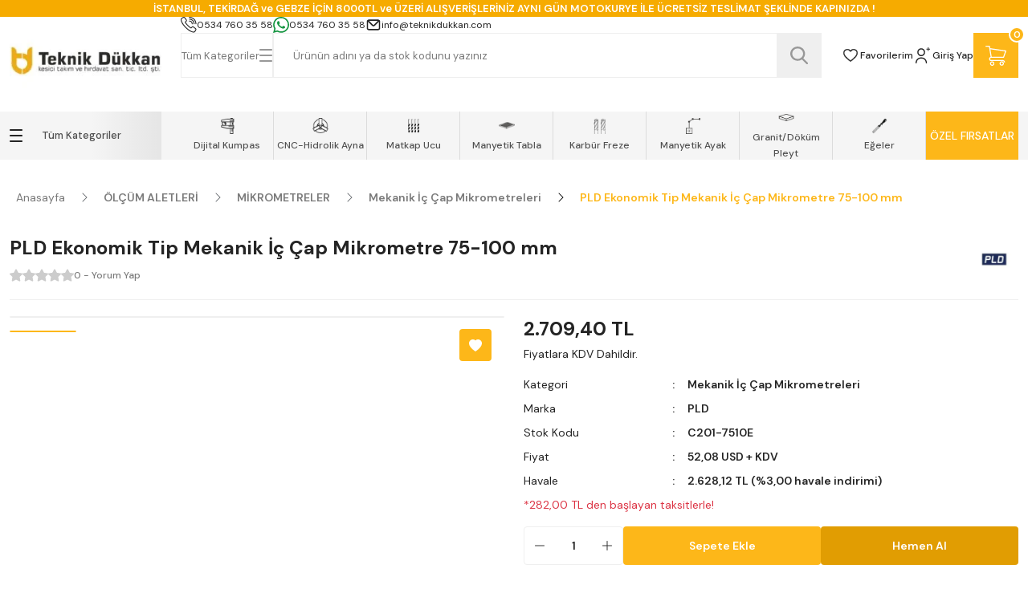

--- FILE ---
content_type: text/html; charset=UTF-8
request_url: https://www.teknikdukkan.com/urun/pld-ekonomik-tip-mekanik-ic-cap-mikrometre-75-100-mm/
body_size: 60850
content:
<!DOCTYPE html>
<html lang="tr">
	<head>
<meta charset="utf-8"/>
<title></title>
<meta name='description' content="PLD Mekanik İç Çap Mikrometre 75–100 mm, 0,01 mm hassasiyetli, çelik gövdeli, ayar anahtarlı, ekonomik ve güvenilir ölçüm sunar."/>
<meta name='keywords' content="PLD Ekonomik Tip Mekanik İç Çap Mikrometre 75-100 mm,ekonomik tip mekanik iç çap mikrometre"/>
<meta name='title' content=""/>
<meta name="viewport" content="width=device-width, initial-scale=1, viewport-fit=cover, user-scalable=no, minimal-ui"/>
<meta name="format-detection" content="address=no">
    <!-- Google tag (gtag.js) -->
<script async src="https://www.googletagmanager.com/gtag/js?id=G-3Q49QWVHQ7"></script>
<script>
  window.dataLayer = window.dataLayer || [];
  function gtag(){dataLayer.push(arguments);}
  gtag('js', new Date());

  gtag('config', 'G-3Q49QWVHQ7');
</script>
<meta name='robots' content='index, follow' />  
<link rel='canonical' href='https://www.teknikdukkan.com/urun/pld-ekonomik-tip-mekanik-ic-cap-mikrometre-75-100-mm' />
<meta property='og:url' content='https://www.teknikdukkan.com/urun/pld-ekonomik-tip-mekanik-ic-cap-mikrometre-75-100-mm' /> 
<meta itemprop='image' content='https://www.teknikdukkan.com/idea/ro/04/myassets/products/980/pld-ekonomik-tip-mekanik-ic-cap-mikrometre.jpg?revision=1768465082' /> 
<meta property='og:image' content='https://www.teknikdukkan.com/idea/ro/04/myassets/products/980/pld-ekonomik-tip-mekanik-ic-cap-mikrometre.jpg?revision=1768465082' /> 
<meta property='og:type' content='product' />
<meta name='copyright' content='Copyright © 2007 Programlama IdeaSoft Akıllı E-Ticaret'/>
    <link rel='icon' href='/favicon.ico?revision=8.3.0.0-0' type='image/x-icon'>
    <link rel='shortcut icon' href='/favicon.ico?revision=8.3.0.0-0' type='image/x-icon'>
<script type="text/javascript">var anticsrf = '38ada73bdc0e0afaced40e40a4c72d6b1f3aa0a9',isMember = 0,social = {'facebook': {'loginUrl': 'https%3A%2F%2Fsocialconnector.eticaret.com%2Ffacebook%2Flogin%3Fl%3D2163.3944.42%253A3.371%257Djefbsp15%257Dxxx%252Fuflojlevllbo%252Fdpn%26r%3Dhttps%253A%252F%252Fwww.teknikdukkan.com%252Furun%252Fpld-ekonomik-tip-mekanik-ic-cap-mikrometre-75-100-mm%252F','messengerUrl': ''},'google': {'loginUrl': 'https%3A%2F%2Fsocialconnector.eticaret.com%2Fgoogle%2Flogin%3Fl%3D2163.3944.42%253A3.371%257Djefbsp15%257Dxxx%252Fuflojlevllbo%252Fdpn%26r%3Dhttps%253A%252F%252Fwww.teknikdukkan.com%252Furun%252Fpld-ekonomik-tip-mekanik-ic-cap-mikrometre-75-100-mm%252F'},'mercan': {'loginUrl': ''},'whatsapp': {'orderUrl': ''},'decathlon': {'loginUrl' : ''},'apple': {'loginUrl' : 'https%3A%2F%2Fsocialconnector.eticaret.com%2Fapple%2Flogin%3Fl%3D2163.3944.42%253A3.371%257Djefbsp15%257Dxxx%252Fuflojlevllbo%252Fdpn%26r%3Dhttps%253A%252F%252Fwww.teknikdukkan.com%252Furun%252Fpld-ekonomik-tip-mekanik-ic-cap-mikrometre-75-100-mm%252F'},},mainCurrency = 'TL',siteCurrency = 'TL',currencies = {"TL":1,"USD":43.350000000000001,"EUR":50.850000000000001,"GBP":55.165700000000001},pageParams = {},criticalStockAmount = 0,nopicImagePath = '//www.teknikdukkan.com/idea/ro/04/themes/selftpl_691af5b0dc607/assets/uploads/nopic_image.png?revision=1764407156',menuItems = [],language = 'tr',redirectUrl = null,defaultLanguage = 'tr',predefinedLanguage = 'tr',cellPhoneRequired = '1',useDatalayer = '1',facebookPixelId = '',tiktokPixelId = '',client = {"isDesktop":true,"isMobile":false,"isTablet":false,"isIos":0},route = {group: 'product',name: 'detail'},isExportActive = 0,exportDefaultCurrency = {"TL":1,"USD":43.350000000000001,"EUR":50.850000000000001,"GBP":55.165700000000001},appOperationType = 'translation_bar',variables ={"tr":{"countries":{"UM":"ABD K\u00fc\u00e7\u00fck Harici Adalar\u0131","VI":"ABD Virjin Adalar\u0131","AF":"Afganistan","AX":"\u00c5land Adalar\u0131","DE":"Almanya","US":"Amerika Birle\u015fik Devletleri","AS":"Amerikan Samoas\u0131","AD":"Andorra","AO":"Angola","AI":"Anguilla","AQ":"Antarktika","AG":"Antigua ve Barbuda","AR":"Arjantin","AL":"Arnavutluk","AW":"Aruba","AU":"Avustralya","AT":"Avusturya","AZ":"Azerbaycan","BS":"Bahamalar","BH":"Bahreyn","BD":"Banglade\u015f","BB":"Barbados","EH":"Bat\u0131 Sahra","BY":"Belarus","BE":"Bel\u00e7ika","BZ":"Belize","BJ":"Benin","BM":"Bermuda","AE":"Birle\u015fik Arap Emirlikleri","GB":"Birle\u015fik Krall\u0131k","BO":"Bolivya","BA":"Bosna-Hersek","BW":"Botsvana","BV":"Bouvet Adas\u0131","BR":"Brezilya","IO":"Britanya Hint Okyanusu Topraklar\u0131","VG":"Britanya Virjin Adalar\u0131","BN":"Brunei","BG":"Bulgaristan","BF":"Burkina Faso","BI":"Burundi","BT":"Butan","CV":"Cape Verde","KY":"Cayman Adalar\u0131","GI":"Cebelitar\u0131k","DZ":"Cezayir","CX":"Christmas Adas\u0131","DJ":"Cibuti","CC":"Cocos (Keeling) Adalar\u0131","CK":"Cook Adalar\u0131","CI":"C\u00f4te d\u2019Ivoire","CW":"Cura\u00e7ao","TD":"\u00c7ad","CZ":"\u00c7ekya","CN":"\u00c7in","HK":"\u00c7in Hong Kong \u00d6\u0130B","MO":"\u00c7in Makao \u00d6\u0130B","DK":"Danimarka","DO":"Dominik Cumhuriyeti","DM":"Dominika","EC":"Ekvador","GQ":"Ekvator Ginesi","SV":"El Salvador","ID":"Endonezya","ER":"Eritre","AM":"Ermenistan","EE":"Estonya","SZ":"Esvatini","ET":"Etiyopya","FK":"Falkland Adalar\u0131","FO":"Faroe Adalar\u0131","MA":"Fas","FJ":"Fiji","PH":"Filipinler","PS":"Filistin B\u00f6lgeleri","FI":"Finlandiya","FR":"Fransa","GF":"Frans\u0131z Guyanas\u0131","TF":"Frans\u0131z G\u00fcney Topraklar\u0131","PF":"Frans\u0131z Polinezyas\u0131","GA":"Gabon","GM":"Gambiya","GH":"Gana","GN":"Gine","GW":"Gine-Bissau","GD":"Grenada","GL":"Gr\u00f6nland","GP":"Guadeloupe","GU":"Guam","GT":"Guatemala","GG":"Guernsey","GY":"Guyana","ZA":"G\u00fcney Afrika","GS":"G\u00fcney Georgia ve G\u00fcney Sandwich Adalar\u0131","KR":"G\u00fcney Kore","SS":"G\u00fcney Sudan","GE":"G\u00fcrcistan","HT":"Haiti","HM":"Heard Adas\u0131 ve McDonald Adalar\u0131","HR":"H\u0131rvatistan","IN":"Hindistan","NL":"Hollanda","HN":"Honduras","IQ":"Irak","IR":"\u0130ran","IE":"\u0130rlanda","ES":"\u0130spanya","IL":"\u0130srail","SE":"\u0130sve\u00e7","CH":"\u0130svi\u00e7re","IT":"\u0130talya","IS":"\u0130zlanda","JM":"Jamaika","JP":"Japonya","JE":"Jersey","KH":"Kambo\u00e7ya","CM":"Kamerun","CA":"Kanada","ME":"Karada\u011f","BQ":"Karayip Hollandas\u0131","QA":"Katar","KZ":"Kazakistan","KE":"Kenya","CY":"K\u0131br\u0131s","KG":"K\u0131rg\u0131zistan","KI":"Kiribati","CO":"Kolombiya","KM":"Komorlar","CG":"Kongo - Brazavil","CD":"Kongo - Kin\u015fasa","CR":"Kosta Rika","KW":"Kuveyt","KP":"Kuzey Kore","MK":"Kuzey Makedonya","MP":"Kuzey Mariana Adalar\u0131","CU":"K\u00fcba","LA":"Laos","LS":"Lesotho","LV":"Letonya","LR":"Liberya","LY":"Libya","LI":"Liechtenstein","LT":"Litvanya","LB":"L\u00fcbnan","LU":"L\u00fcksemburg","HU":"Macaristan","MG":"Madagaskar","MW":"Malavi","MV":"Maldivler","MY":"Malezya","ML":"Mali","MT":"Malta","IM":"Man Adas\u0131","MH":"Marshall Adalar\u0131","MQ":"Martinik","MU":"Mauritius","YT":"Mayotte","MX":"Meksika","EG":"M\u0131s\u0131r","FM":"Mikronezya","MN":"Mo\u011folistan","MD":"Moldova","MC":"Monako","MS":"Montserrat","MR":"Moritanya","MZ":"Mozambik","MM":"Myanmar (Burma)","NA":"Namibya","NR":"Nauru","NP":"Nepal","NE":"Nijer","NG":"Nijerya","NI":"Nikaragua","NU":"Niue","NF":"Norfolk Adas\u0131","NO":"Norve\u00e7","CF":"Orta Afrika Cumhuriyeti","UZ":"\u00d6zbekistan","PK":"Pakistan","PW":"Palau","PA":"Panama","PG":"Papua Yeni Gine","PY":"Paraguay","PE":"Peru","PN":"Pitcairn Adalar\u0131","PL":"Polonya","PT":"Portekiz","PR":"Porto Riko","RE":"Reunion","RO":"Romanya","RW":"Ruanda","RU":"Rusya","BL":"Saint Barthelemy","SH":"Saint Helena","KN":"Saint Kitts ve Nevis","LC":"Saint Lucia","MF":"Saint Martin","PM":"Saint Pierre ve Miquelon","VC":"Saint Vincent ve Grenadinler","WS":"Samoa","SM":"San Marino","ST":"Sao Tome ve Principe","SN":"Senegal","SC":"Sey\u015feller","RS":"S\u0131rbistan","SL":"Sierra Leone","SG":"Singapur","SX":"Sint Maarten","SK":"Slovakya","SI":"Slovenya","SB":"Solomon Adalar\u0131","SO":"Somali","LK":"Sri Lanka","SD":"Sudan","SR":"Surinam","SY":"Suriye","SA":"Suudi Arabistan","SJ":"Svalbard ve Jan Mayen","CL":"\u015eili","TJ":"Tacikistan","TZ":"Tanzanya","TH":"Tayland","TW":"Tayvan","TL":"Timor-Leste","TG":"Togo","TK":"Tokelau","TO":"Tonga","TT":"Trinidad ve Tobago","TN":"Tunus","TC":"Turks ve Caicos Adalar\u0131","TV":"Tuvalu","TR":"T\u00fcrkiye","TM":"T\u00fcrkmenistan","UG":"Uganda","UA":"Ukrayna","OM":"Umman","UY":"Uruguay","JO":"\u00dcrd\u00fcn","VU":"Vanuatu","VA":"Vatikan","VE":"Venezuela","VN":"Vietnam","WF":"Wallis ve Futuna","YE":"Yemen","NC":"Yeni Kaledonya","NZ":"Yeni Zelanda","GR":"Yunanistan","ZM":"Zambiya","ZW":"Zimbabve"},"currencies":{"USD":"ABD Dolar\u0131","USS":"ABD Dolar\u0131 (Ayn\u0131 g\u00fcn)","USN":"ABD Dolar\u0131 (Ertesi g\u00fcn)","AFN":"Afganistan Afganisi","AFA":"Afganistan Afganisi (1927\u20132002)","DEM":"Alman Mark\u0131","ADP":"Andorra Pezetas\u0131","AOA":"Angola Kvanzas\u0131","AOK":"Angola Kvanzas\u0131 (1977\u20131990)","AOR":"Angola Kvanzas\u0131 Reajustado (1995\u20131999)","ARA":"Arjantin Australi","ARL":"Arjantin Peso Leyi (1970\u20131983)","ARS":"Arjantin Pesosu","ARM":"Arjantin Pesosu (1881\u20131970)","ARP":"Arjantin Pezosu (1983\u20131985)","ALL":"Arnavutluk Leki","ALK":"Arnavutluk Leki (1946\u20131965)","AWG":"Aruba Florini","XEU":"Avrupa Para Birimi","AUD":"Avustralya Dolar\u0131","ATS":"Avusturya \u015eilini","AZN":"Azerbaycan Manat\u0131","AZM":"Azerbaycan Manat\u0131 (1993\u20132006)","BSD":"Bahama Dolar\u0131","BHD":"Bahreyn Dinar\u0131","BDT":"Banglade\u015f Takas\u0131","BBD":"Barbados Dolar\u0131","XOF":"Bat\u0131 Afrika CFA Frang\u0131","BYN":"Belarus Rublesi","BEF":"Bel\u00e7ika Frang\u0131","BEL":"Bel\u00e7ika Frang\u0131 (finansal)","BEC":"Bel\u00e7ika Frang\u0131 (konvertibl)","BZD":"Belize Dolar\u0131","BMD":"Bermuda Dolar\u0131","BYR":"Beyaz Rusya Rublesi (2000\u20132016)","AED":"Birle\u015fik Arap Emirlikleri Dirhemi","VED":"Bol\u00edvar Soberano","BOB":"Bolivya Bolivyanosu","BOL":"Bolivya Bolivyanosu (1863\u20131963)","BOV":"Bolivya Mvdolu","BOP":"Bolivya Pezosu","BAD":"Bosna Hersek Dinar\u0131","BWP":"Botsvana Pulas\u0131","BRC":"Brezilya Kruzadosu","BRR":"Brezilya Kruzeirosu","BRZ":"Brezilya Kruzeirosu (1942\u20131967)","BRE":"Brezilya Kruzeirosu (1990\u20131993)","BRL":"Brezilya Reali","BND":"Brunei Dolar\u0131","BGN":"Bulgar Levas\u0131","BGO":"Bulgar Levas\u0131 (1879\u20131952)","BGL":"Bulgar Levas\u0131 (Hard)","BUK":"Burma Kyat\u0131","BIF":"Burundi Frang\u0131","BTN":"Butan Ngultrumu","CVE":"Cape Verde Esk\u00fcdosu","KYD":"Cayman Adalar\u0131 Dolar\u0131","GIP":"Cebelitar\u0131k Liras\u0131","DZD":"Cezayir Dinar\u0131","XPF":"CFP Frang\u0131","DJF":"Cibuti Frang\u0131","CZK":"\u00c7ek Korunas\u0131","CSK":"\u00c7ekoslavak Korunas\u0131 (Hard)","CNX":"\u00c7in Halk Cumhuriyeti Merkez Bankas\u0131 Dolar\u0131","CNY":"\u00c7in Yuan\u0131","CNH":"\u00c7in Yuan\u0131 (offshore)","DKK":"Danimarka Kronu","DDM":"Do\u011fu Alman Mark\u0131","XCD":"Do\u011fu Karayip Dolar\u0131","DOP":"Dominik Pesosu","ECS":"Ekvador Sukresi","ECV":"Ekvador Unidad de Valor Constante (UVC)","GQE":"Ekvator Ginesi Ekuelesi","SVC":"El Salvador Kolonu","IDR":"Endonezya Rupisi","ERN":"Eritre Nakfas\u0131","AMD":"Ermenistan Dram\u0131","MZM":"Eski Mozambik Metikali","ROL":"Eski Romen Leyi","CSD":"Eski S\u0131rbistan Dinar\u0131","SDD":"Eski Sudan Dinar\u0131","SDP":"Eski Sudan Liras\u0131","TRL":"Eski T\u00fcrk Liras\u0131","EEK":"Estonya Krunu","ETB":"Etiyopya Birri","EUR":"Euro","FKP":"Falkland Adalar\u0131 Liras\u0131","MAD":"Fas Dirhemi","MAF":"Fas Frang\u0131","FJD":"Fiji Dolar\u0131","PHP":"Filipinler Pesosu","FIM":"Fin Markkas\u0131","LUL":"Finansal L\u00fcksemburg Frang\u0131","XFO":"Frans\u0131z Alt\u0131n Frang\u0131","FRF":"Frans\u0131z Frang\u0131","XFU":"Frans\u0131z UIC-Frang\u0131","GMD":"Gambiya Dalasisi","GHS":"Gana Sedisi","GHC":"Gana Sedisi (1979\u20132007)","GNF":"Gine Frang\u0131","GNS":"Gine Sylisi","GWP":"Gine-Bissau Pezosu","GTQ":"Guatemala Quetzal\u0131","GYD":"Guyana Dolar\u0131","MXP":"G\u00fcm\u00fc\u015f Meksika Pezosu (1861\u20131992)","ZAR":"G\u00fcney Afrika Rand\u0131","ZAL":"G\u00fcney Afrika Rand\u0131 (finansal)","CYP":"G\u00fcney K\u0131br\u0131s Liras\u0131","KRH":"G\u00fcney Kore Hwan\u0131 (1953\u20131962)","KRW":"G\u00fcney Kore Wonu","KRO":"G\u00fcney Kore Wonu (1945\u20131953)","SSP":"G\u00fcney Sudan Liras\u0131","GEK":"G\u00fcrcistan Kupon Larisi","GEL":"G\u00fcrcistan Larisi","HTG":"Haiti Gurdu","HRD":"H\u0131rvatistan Dinar\u0131","HRK":"H\u0131rvatistan Kunas\u0131","INR":"Hindistan Rupisi","ANG":"Hollanda Antilleri Guldeni","NLG":"Hollanda Florini","HNL":"Honduras Lempiras\u0131","HKD":"Hong Kong Dolar\u0131","IQD":"Irak Dinar\u0131","GBP":"\u0130ngiliz Sterlini","IRR":"\u0130ran Riyali","IEP":"\u0130rlanda Liras\u0131","ESP":"\u0130spanyol Pezetas\u0131","ESA":"\u0130spanyol Pezetas\u0131 (A hesab\u0131)","ESB":"\u0130spanyol Pezetas\u0131 (konvertibl hesap)","ILP":"\u0130srail Liras\u0131","ILR":"\u0130srail \u015eekeli (1980\u20131985)","SEK":"\u0130sve\u00e7 Kronu","CHF":"\u0130svi\u00e7re Frang\u0131","ITL":"\u0130talyan Lireti","YUR":"\u0130yile\u015ftirilmi\u015f Yugoslav Dinar\u0131 (1992\u20131993)","ISK":"\u0130zlanda Kronu","ISJ":"\u0130zlanda Kronu (1918\u20131981)","JMD":"Jamaika Dolar\u0131","JPY":"Japon Yeni","KHR":"Kambo\u00e7ya Rieli","CAD":"Kanada Dolar\u0131","QAR":"Katar Riyali","KZT":"Kazakistan Tengesi","KES":"Kenya \u015eilini","KGS":"K\u0131rg\u0131zistan Somu","COP":"Kolombiya Pesosu","KMF":"Komorlar Frang\u0131","CDF":"Kongo Frang\u0131","BAM":"Konvertibl Bosna Hersek Mark\u0131","CUC":"Konvertibl K\u00fcba Pesosu","LUC":"Konvertibl L\u00fcksemburg Frang\u0131","YUN":"Konvertibl Yugoslav Dinar\u0131","CRC":"Kosta Rika Kolonu","KWD":"Kuveyt Dinar\u0131","KPW":"Kuzey Kore Wonu","CUP":"K\u00fcba Pesosu","LAK":"Laos Kipi","LSL":"Lesotho Lotisi","LVL":"Letonya Lat\u0131","LVR":"Letonya Rublesi","LRD":"Liberya Dolar\u0131","LYD":"Libya Dinar\u0131","LTL":"Litvanya Litas\u0131","LTT":"Litvanya Talonu","LBP":"L\u00fcbnan Liras\u0131","LUF":"L\u00fcksemburg Frang\u0131","HUF":"Macar Forinti","MGA":"Madagaskar Ariarisi","MGF":"Madagaskar Frang\u0131","MOP":"Makao Patakas\u0131","MKD":"Makedonya Dinar\u0131","MKN":"Makedonya Dinar\u0131 (1992\u20131993)","MWK":"Malavi Kva\u00e7as\u0131","MVR":"Maldiv Rufiyaas\u0131","MVP":"Maldiv Rupisi","MYR":"Malezya Ringgiti","MLF":"Mali Frang\u0131","MTL":"Malta Liras\u0131","MTP":"Malta Sterlini","MUR":"Mauritius Rupisi","MXN":"Meksika Pesosu","MXV":"Meksika Unidad de Inversion (UDI)","EGP":"M\u0131s\u0131r Liras\u0131","MNT":"Mo\u011folistan Tugriki","MDC":"Moldova Kuponu","MDL":"Moldova Leyi","MCF":"Monako Frang\u0131","MRU":"Moritanya Ugiyas\u0131","MRO":"Moritanya Ugiyas\u0131 (1973\u20132017)","MZE":"Mozambik Esk\u00fcdosu","MZN":"Mozambik Metikali","MMK":"Myanmar Kyat\u0131","NAD":"Namibya Dolar\u0131","NPR":"Nepal Rupisi","NGN":"Nijerya Nairas\u0131","NIO":"Nikaragua Kordobas\u0131","NIC":"Nikaragua Kordobas\u0131 (1988\u20131991)","NOK":"Norve\u00e7 Kronu","XAF":"Orta Afrika CFA Frang\u0131","UZS":"\u00d6zbekistan Somu","PKR":"Pakistan Rupisi","PAB":"Panama Balboas\u0131","PGK":"Papua Yeni Gine Kinas\u0131","PYG":"Paraguay Guaranisi","PEI":"Peru \u0130nti","PEN":"Peru Sol\u00fc","PES":"Peru Sol\u00fc (1863\u20131965)","PLN":"Polonya Zlotisi","PLZ":"Polonya Zlotisi (1950\u20131995)","PTE":"Portekiz Esk\u00fcdosu","GWE":"Portekiz Ginesi Esk\u00fcdosu","XRE":"RINET Fonlar\u0131","RHD":"Rodezya Dolar\u0131","RON":"Romen Leyi","RWF":"Ruanda Frang\u0131","RUB":"Rus Rublesi","RUR":"Rus Rublesi (1991\u20131998)","SHP":"Saint Helena Liras\u0131","WST":"Samoa Talas\u0131","STN":"Sao Tome ve Principe Dobras\u0131","STD":"S\u00e3o Tom\u00e9 ve Pr\u00edncipe Dobras\u0131 (1977\u20132017)","SCR":"Sey\u015feller Rupisi","RSD":"S\u0131rp Dinar\u0131","SLL":"Sierra Leone Leonesi","SLE":"Sierra Leonean New Leone","SGD":"Singapur Dolar\u0131","SKK":"Slovak Korunas\u0131","SIT":"Slovenya Tolar\u0131","SBD":"Solomon Adalar\u0131 Dolar\u0131","SOS":"Somali \u015eilini","BGM":"Sosyalist Bulgaristan Levas\u0131","SUR":"Sovyet Rublesi","LKR":"Sri Lanka Rupisi","SDG":"Sudan Liras\u0131","SRD":"Surinam Dolar\u0131","SRG":"Surinam Guldeni","SYP":"Suriye Liras\u0131","SAR":"Suudi Arabistan Riyali","SZL":"Svaziland Lilangenisi","CLE":"\u015eili Esk\u00fcdosu","CLP":"\u015eili Pesosu","CLF":"\u015eili Unidades de Fomento","TJR":"Tacikistan Rublesi","TJS":"Tacikistan Somonisi","TZS":"Tanzanya \u015eilini","THB":"Tayland Baht\u0131","TPE":"Timor Esk\u00fcdosu","TOP":"Tonga Pa\u02bbangas\u0131","TTD":"Trinidad ve Tobago Dolar\u0131","TND":"Tunus Dinar\u0131","TRY":"T\u00fcrk Liras\u0131","TMT":"T\u00fcrkmenistan Manat\u0131","TMM":"T\u00fcrkmenistan Manat\u0131 (1993\u20132009)","UGX":"Uganda \u015eilini","UGS":"Uganda \u015eilini (1966\u20131987)","UAH":"Ukrayna Grivnas\u0131","UAK":"Ukrayna Karbovanetz","OMR":"Umman Riyali","COU":"Unidad de Valor Real","UYI":"Uruguay Peso en Unidades Indexadas","UYU":"Uruguay Pesosu","UYP":"Uruguay Pezosu (1975\u20131993)","UYW":"Uruguayan Nominal Wage Index Unit","JOD":"\u00dcrd\u00fcn Dinar\u0131","VUV":"Vanuatu Vatusu","VES":"Venezuela Bolivar\u0131","VEB":"Venezuela Bolivar\u0131 (1871\u20132008)","VEF":"Venezuela Bolivar\u0131 (2008\u20132018)","VND":"Vietnam Dongu","VNN":"Vietnam Dongu (1978\u20131985)","CHE":"WIR Avrosu","CHW":"WIR Frang\u0131","YDD":"Yemen Dinar\u0131","YER":"Yemen Riyali","AON":"Yeni Angola Kvanzas\u0131 (1990\u20132000)","BYB":"Yeni Beyaz Rusya Rublesi (1994\u20131999)","BAN":"Yeni Bosna Hersek Dinar\u0131 (1994\u20131997)","BRN":"Yeni Brezilya Kruzadosu","BRB":"Yeni Brezilya Kruzeirosu (1967\u20131986)","ILS":"Yeni \u0130srail \u015eekeli","TWD":"Yeni Tayvan Dolar\u0131","YUM":"Yeni Yugoslav Dinar\u0131","ZRN":"Yeni Zaire Zairesi","NZD":"Yeni Zelanda Dolar\u0131","YUD":"Yugoslav Dinar\u0131 (Hard)","GRD":"Yunan Drahmisi","ZRZ":"Zaire Zairesi","ZMW":"Zambiya Kva\u00e7as\u0131","ZMK":"Zambiya Kva\u00e7as\u0131 (1968\u20132012)","ZWD":"Zimbabve Dolar\u0131","ZWR":"Zimbabve Dolar\u0131 (2008)","ZWL":"Zimbabve Dolar\u0131 (2009)"},"languages":{"ab":"Abhazca","ach":"Acoli","ace":"A\u00e7ece","ada":"Adangme","ady":"Adigece","aa":"Afar","afh":"Afrihili","af":"Afrikaanca","agq":"Aghem","akk":"Akad Dili","ak":"Akan","bss":"Akoose","akz":"Alabamaca","ale":"Aleut dili","de":"Almanca","ase":"Amerikan \u0130\u015faret Dili","am":"Amharca","anp":"Angika","grc":"Antik Yunanca","njo":"Ao Naga","an":"Aragonca","arc":"Aramice","aro":"Araona","arp":"Arapaho Dili","ar":"Arap\u00e7a","arw":"Arawak Dili","bho":"Arayanice","sq":"Arnavut\u00e7a","frp":"Arpitanca","as":"Assamca","ast":"Asturyas\u00e7a","asa":"Asu","nds":"A\u015fa\u011f\u0131 Almanca","sli":"A\u015fa\u011f\u0131 Silezyaca","dsb":"A\u015fa\u011f\u0131 Sorb\u00e7a","atj":"Atikamekw","cch":"Atsam","av":"Avar Dili","ae":"Avest\u00e7e","awa":"Awadhi","ay":"Aymara","ain":"Ayni Dili","az":"Azerbaycan dili","bfq":"Badaga","ksf":"Bafia","bfd":"Bafut","bqi":"Bahtiyari","ban":"Bali dili","bm":"Bambara","bax":"Bamun","bjn":"Banjar Dili","bas":"Basa Dili","eu":"Bask\u00e7a","ba":"Ba\u015fk\u0131rt\u00e7a","bbc":"Batak Toba","bgn":"Bat\u0131 Balochi","vls":"Bat\u0131 Flamanca","fy":"Bat\u0131 Frizcesi","bar":"Bavyera dili","bej":"Beja dili","be":"Belarus\u00e7a","bal":"Belu\u00e7\u00e7a","bem":"Bemba","bez":"Bena","bn":"Bengalce","bew":"Betawi","bik":"Bikol","bin":"Bini","my":"Birman dili","bpy":"Bishnupriya","bi":"Bislama","byn":"Blin","zbl":"Blis Sembolleri","brx":"Bodo","bs":"Bo\u015fnak\u00e7a","bra":"Braj","br":"Bretonca","brh":"Brohice","bug":"Bugis","bg":"Bulgarca","bum":"Bulu","bua":"Buryat\u00e7a","frc":"Cajun Frans\u0131zcas\u0131","cps":"Capiznon","car":"Carib","crr":"Carolina Algonquian","jv":"Cava dili","ojc":"Central Ojibwa","arq":"Cezayir Arap\u00e7as\u0131","ccp":"Chakma","cic":"Chickasaw","clc":"Chilcotin","qug":"Chimborazo Highland Quichua","chk":"Chuukese","shu":"\u00c7ad Arap\u00e7as\u0131","chg":"\u00c7a\u011fatayca","ch":"\u00c7amorro dili","ce":"\u00c7e\u00e7ence","cs":"\u00c7ek\u00e7e","chr":"\u00c7erokice","chb":"\u00c7ib\u00e7a dili","zh":"\u00c7ince","chn":"\u00c7inuk dili","chp":"\u00c7ipevya dili","khw":"\u00c7itral Dili","cho":"\u00c7oktav dili","cv":"\u00c7uva\u015f\u00e7a","dak":"Dakotaca","da":"Danca","dar":"Dargince","dzg":"Dazaga","del":"Delaware","din":"Dinka dili","dv":"Divehi dili","doi":"Dogri","dgr":"Dogrib","frs":"Do\u011fu Frizcesi","dua":"Duala","dyu":"Dyula","dz":"Dzongkha","ike":"Eastern Canadian Inuktitut","ojg":"Eastern Ojibwa","lzh":"Edebi \u00c7ince","efi":"Efik","eka":"Ekajuk","ext":"Ekstremadura Dili","elx":"Elam","ebu":"Embu","egl":"Emilia Dili","id":"Endonezce","hy":"Ermenice","myv":"Erzya","peo":"Eski Fars\u00e7a","fro":"Eski Frans\u0131zca","ang":"Eski \u0130ngilizce","sga":"Eski \u0130rlandaca","egy":"Eski M\u0131s\u0131r Dili","non":"Eski Nors dili","pro":"Eski Provensal","goh":"Eski Y\u00fcksek Almanca","eo":"Esperanto","et":"Estonca","ee":"Ewe","ewo":"Ewondo","fan":"Fang","fat":"Fanti","fo":"Faroe dili","fa":"Fars\u00e7a","ary":"Fas Arap\u00e7as\u0131","nl":"Felemenk\u00e7e","phn":"Fenike dili","fj":"Fiji dili","hif":"Fiji Hint\u00e7esi","fil":"Filipince","fi":"Fince","fon":"Fon","gur":"Frafra","fr":"Frans\u0131zca","fur":"Friuli dili","ff":"Fula dili","gaa":"Ga dili","gag":"Gagavuzca","cy":"Galce","gl":"Gali\u00e7yaca","gan":"Gan \u00c7incesi","lg":"Ganda","gay":"Gayo dili","gba":"Gbaya","gez":"Geez","aln":"Gheg Arnavut\u00e7as\u0131","bbj":"Ghomala","glk":"Gilanice","gom":"Goa Konkanicesi","gon":"Gondi dili","gor":"Gorontalo dili","got":"Got\u00e7a","grb":"Grebo dili","kl":"Gr\u00f6nland dili","gn":"Guarani dili","gwi":"Gu\u00e7ince","guz":"Gusii","gu":"G\u00fccerat\u00e7a","alt":"G\u00fcney Altayca","sdh":"G\u00fcney K\u00fcrt\u00e7esi","sma":"G\u00fcney Laponcas\u0131","nr":"G\u00fcney Ndebele","st":"G\u00fcney Sotho dili","ka":"G\u00fcrc\u00fcce","ht":"Haiti Kreyolu","hak":"Hakka \u00c7incesi","hur":"Halkomelem","ha":"Hausa dili","haw":"Hawaii dili","hai":"Haydaca","hz":"Herero dili","hr":"H\u0131rvat\u00e7a","hil":"Hiligaynon dili","hi":"Hint\u00e7e","ho":"Hiri Motu","hit":"Hitit\u00e7e","hmn":"Hmong","hnj":"Hmong Njua","kho":"Hotanca","hup":"Hupaca","iba":"Iban","io":"Ido","ilo":"Iloko","moe":"Innu-aimun","ie":"Interlingue","ibb":"\u0130bibio dili","ig":"\u0130bo dili","he":"\u0130branice","smn":"\u0130nari Laponcas\u0131","en":"\u0130ngilizce","izh":"\u0130ngriya Dili","inh":"\u0130ngu\u015f\u00e7a","ia":"\u0130nterlingua","iu":"\u0130nuktitut dili","ik":"\u0130nyupik\u00e7e","ga":"\u0130rlandaca","gd":"\u0130sko\u00e7 Gaelcesi","sco":"\u0130sko\u00e7\u00e7a","es":"\u0130spanyolca","sv":"\u0130sve\u00e7\u00e7e","gsw":"\u0130svi\u00e7re Almancas\u0131","it":"\u0130talyanca","is":"\u0130zlandaca","jam":"Jamaika Patois Dili","ja":"Japonca","kaj":"Jju","dyo":"Jola-Fonyi","kbd":"Kabardeyce","kab":"Kabiliyece","kea":"Kabuverdianu","kac":"Ka\u00e7in dili","cad":"Kado dili","kgp":"Kaingang","kkj":"Kako","kln":"Kalenjin","xal":"Kalm\u0131k\u00e7a","kam":"Kamba","kbl":"Kanembu","kn":"Kannada dili","yue":"Kantonca","kr":"Kanuri dili","bla":"Karaayak dili","krc":"Kara\u00e7ay-Balkarca","kaa":"Karakalpak\u00e7a","krl":"Karelyaca","csb":"Kashubian","ca":"Katalanca","kaw":"Kawi","cay":"Kayuga dili","kk":"Kazak\u00e7a","qu":"Ke\u00e7uva dili","ken":"Kenyang","kw":"Kernevek\u00e7e","ks":"Ke\u015fmir dili","kha":"Khasi dili","km":"Khmer dili","cop":"K\u0131ptice","ky":"K\u0131rg\u0131zca","crh":"K\u0131r\u0131m Tatarcas\u0131","kiu":"K\u0131rman\u00e7\u00e7a","quc":"Ki\u00e7ece","cgg":"Kiga","ki":"Kikuyu","cu":"Kilise Slavcas\u0131","kmb":"Kimbundu","krj":"Kinaray-a","rw":"Kinyarwanda","gil":"Kiribatice","rn":"Kirundi","nwc":"Klasik Nevari","syc":"Klasik S\u00fcryanice","tlh":"Klingonca","bkm":"Kom","kv":"Komi","koi":"Komi-Permyak","swb":"Komorca","kg":"Kongo dili","kok":"Konkani dili","ko":"Korece","kfo":"Koro","co":"Korsikaca","kos":"Kosraean","avk":"Kotava","khq":"Koyra Chiini","ses":"Koyraboro Senni","ksh":"K\u00f6ln leh\u00e7esi","kpe":"Kpelle dili","cr":"Krice","mus":"Krik\u00e7e","kri":"Krio","kj":"Kuanyama","kum":"Kumuk\u00e7a","kru":"Kurukh dili","kut":"Kutenai dili","frr":"Kuzey Frizce","se":"Kuzey Laponcas\u0131","lrc":"Kuzey Luri","nd":"Kuzey Ndebele","nso":"Kuzey Sotho dili","pnt":"Kuzeybat\u0131 Kafkasya","ku":"K\u00fcrt\u00e7e","kwk":"Kwak\u02bcwala","nmg":"Kwasio","lad":"Ladino","lah":"Lahnda","lkt":"Lakotaca","lam":"Lamba dili","lag":"Langi","lo":"Lao dili","ltg":"Latgalian","la":"Latince","lzz":"Lazca","pl":"Leh\u00e7e","lv":"Letonca","lez":"Lezgice","lij":"Ligurca","lil":"Lillooet","li":"Limburgca","ln":"Lingala","lfn":"Lingua Franca Nova","lt":"Litvanca","liv":"Livonca","jbo":"Lojban","lmo":"Lombard\u00e7a","lou":"Louisiana Kreolcesi","loz":"Lozi","lu":"Luba-Katanga","lua":"Luba-Lulua","lui":"Luiseno","smj":"Lule Laponcas\u0131","lun":"Lunda","luo":"Luo","lus":"Lushai","luy":"Luyia","lb":"L\u00fcksemburgca","mde":"Maba","hu":"Macarca","jmc":"Machame","mad":"Madura Dili","maf":"Mafa","mag":"Magahi","vmf":"Main Frankonya Dili","mai":"Maithili","mak":"Makasar","mk":"Makedonca","mgh":"Makhuwa-Meetto","kde":"Makonde","ml":"Malayalam dili","ms":"Malayca","pqm":"Malecite","mg":"Malga\u015f\u00e7a","mt":"Maltaca","gv":"Man dili","mnc":"Man\u00e7urya dili","mdr":"Mandar","man":"Mandingo","mni":"Manipuri dili","mi":"Maori dili","arn":"Mapu\u00e7e dili","mr":"Marathi dili","chm":"Mari dili","mh":"Marshall Adalar\u0131 dili","mwr":"Marvari","mas":"Masai","mzn":"Mazenderanca","byv":"Medumba","xmf":"Megrelce","men":"Mende dili","mwv":"Mentawai","esu":"Merkezi Yupik\u00e7e","mer":"Meru","mgo":"Meta\u2019","arz":"M\u0131s\u0131r Arap\u00e7as\u0131","crg":"Michif","mic":"Micmac","nan":"Min Nan \u00c7incesi","min":"Minangkabau","mwl":"Miranda dili","mn":"Mo\u011folca","moh":"Mohavk dili","mdf":"Mok\u015fa dili","lol":"Mongo","crm":"Moose Cree","mfe":"Morisyen","mos":"Mossi","mua":"Mundang","mye":"Myene","nqo":"N\u2019Ko","naq":"Nama","nap":"Napolice","na":"Nauru dili","nv":"Navaho dili","ng":"Ndonga","ars":"Necd Arap\u00e7as\u0131","ne":"Nepalce","new":"Nevari","sba":"Ngambay","nnh":"Ngiemboon","jgo":"Ngomba","yrl":"Nheengatu","nia":"Nias","pcm":"Nijerya Pidgin dili","niu":"Niue dili","nog":"Nogayca","crl":"Northern East Cree","hdn":"Northern Haida","ttm":"Northern Tutchone","ojb":"Northwestern Ojibwa","no":"Norve\u00e7\u00e7e","nb":"Norve\u00e7\u00e7e Bokm\u00e5l","nn":"Norve\u00e7\u00e7e Nynorsk","nov":"Novial","nus":"Nuer","nym":"Nyamvezi","ny":"Nyanja","nyn":"Nyankole","tog":"Nyasa Tonga","nyo":"Nyoro","nzi":"Nzima dili","ojs":"Oji-Cree","oj":"Ojibva dili","oka":"Okanagan","oc":"Oksitan dili","or":"Oriya dili","om":"Oromo dili","tzm":"Orta Atlas Tamazigti","dtp":"Orta Kadazan","ckb":"Orta K\u00fcrt\u00e7e","dum":"Orta\u00e7a\u011f Felemenk\u00e7esi","frm":"Orta\u00e7a\u011f Frans\u0131zcas\u0131","enm":"Orta\u00e7a\u011f \u0130ngilizcesi","mga":"Orta\u00e7a\u011f \u0130rlandacas\u0131","gmh":"Orta\u00e7a\u011f Y\u00fcksek Almancas\u0131","osa":"Osage","os":"Oset\u00e7e","ota":"Osmanl\u0131 T\u00fcrk\u00e7esi","mrj":"Ova \u00c7irmi\u015f\u00e7esi","uz":"\u00d6zbek\u00e7e","pfl":"Palatin Almancas\u0131","pau":"Palau dili","pi":"Pali","pam":"Pampanga","pag":"Pangasinan dili","pap":"Papiamento","pal":"Pehlevi Dili","pa":"Pencap\u00e7a","pdc":"Pensilvanya Almancas\u0131","ps":"Pe\u015ftuca","pcd":"Picard Dili","pms":"Piyemontece","crk":"Plains Cree","pdt":"Plautdietsch","pon":"Pohnpeian","pt":"Portekizce","prg":"Prusyaca","raj":"Rajasthani","rap":"Rapanui dili","rar":"Rarotongan","rif":"Rif Berbericesi","rhg":"Rohingya dili","rom":"Romanca","rm":"Roman\u015f\u00e7a","rgn":"Romanyolca","rof":"Rombo","rtm":"Rotuman","rug":"Roviana","ro":"Rumence","ru":"Rus\u00e7a","rue":"Rusince","rwk":"Rwa","ssy":"Saho","tkr":"Sahurca","sam":"Samarit Aramcas\u0131","saq":"Samburu","sm":"Samoa dili","sgs":"Samogit\u00e7e","sad":"Sandave","sg":"Sango","sbp":"Sangu","sa":"Sanskrit","sat":"Santali","sc":"Sardunya dili","sas":"Sasak","sdc":"Sassari Sarduca","stq":"Saterland Frizcesi","saz":"Saurashtra","ceb":"Sebuano dili","sly":"Selayar","sel":"Selkup dili","seh":"Sena","see":"Seneca dili","srr":"Serer dili","sei":"Seri","crs":"Seselwa Kreole Frans\u0131zcas\u0131","tn":"Setsvana","shn":"Shan dili","sh":"S\u0131rp-H\u0131rvat Dili","sr":"S\u0131rp\u00e7a","ii":"Sichuan Yi","scn":"Sicilyaca","sid":"Sidamo dili","szl":"Silezyaca","sd":"Sindhi dili","si":"Sinhali dili","ss":"Sisvati","sms":"Skolt Laponcas\u0131","den":"Slavey dili","sk":"Slovak\u00e7a","sl":"Slovence","xog":"Soga","sog":"Sogdiana Dili","so":"Somalice","snk":"Soninke","crj":"Southern East Cree","hax":"Southern Haida","slh":"Southern Lushootseed","tce":"Southern Tutchone","srn":"Sranan Tongo","zgh":"Standart Fas Tamazigti","str":"Straits Salish","suk":"Sukuma dili","su":"Sunda dili","sus":"Susu","sux":"S\u00fcmerce","syr":"S\u00fcryanice","sw":"Svahili dili","csw":"Swampy Cree","ksb":"\u015eambala","chy":"\u015eayence","sn":"\u015eona dili","tg":"Tacik\u00e7e","tl":"Tagalogca","tgx":"Tagish","ty":"Tahiti dili","tht":"Tahltan","blt":"Tai Dam","dav":"Taita","tly":"Tal\u0131\u015f\u00e7a","tmh":"Tama\u015fek","ta":"Tamilce","trv":"Taroko","twq":"Tasawaq","shi":"Ta\u015felit","tt":"Tatarca","ttt":"Tat\u00e7a","th":"Tayca","te":"Telugu dili","ter":"Tereno","teo":"Teso","tet":"Tetum","bo":"Tibet\u00e7e","tig":"Tigre","ti":"Tigrinya dili","tem":"Timne","tiv":"Tiv","tli":"Tlingit","tpi":"Tok Pisin","tkl":"Tokelau dili","to":"Tonga dili","fit":"Tornedalin Fincesi","trw":"Torwali","tsd":"Tsakonca","tsi":"Tsimshian","ts":"Tsonga","tcy":"Tuluca","tum":"Tumbuka","aeb":"Tunus Arap\u00e7as\u0131","tru":"Turoyo","tyv":"Tuvaca","tvl":"Tuvalyanca","tr":"T\u00fcrk\u00e7e","tk":"T\u00fcrkmence","tw":"Tvi","kcg":"Tyap","udm":"Udmurt\u00e7a","uga":"Ugarit dili","uk":"Ukraynaca","rup":"Ulah\u00e7a","umb":"Umbundu","ur":"Urduca","ug":"Uygurca","vai":"Vai","wal":"Valamo","wa":"Valonca","war":"Varay","was":"Va\u015fo","ve":"Venda dili","vec":"Venedik\u00e7e","vep":"Veps dili","vi":"Vietnamca","vo":"Volap\u00fck","wo":"Volof\u00e7a","vro":"V\u00f5ro","vot":"Vot\u00e7a","vun":"Vunjo","wae":"Walser","wbp":"Warlpiri","guc":"Wayuu dili","ikt":"Western Canadian Inuktitut","ojw":"Western Ojibwa","cwd":"Woods Cree","wuu":"Wu \u00c7incesi","hsn":"Xiang \u00c7incesi","jrb":"Yahudi Arap\u00e7as\u0131","jpr":"Yahudi Fars\u00e7as\u0131","sah":"Yakut\u00e7a","yav":"Yangben","yao":"Yao","yap":"Yap\u00e7a","ybb":"Yemba","yi":"Yidi\u015f","yo":"Yorubaca","hsb":"Yukar\u0131 Sorb\u00e7a","el":"Yunanca","jut":"Yutland Dili","zap":"Zapotek dili","dje":"Zarma","zza":"Zazaca","zea":"Zelandaca","zen":"Zenaga dili","gbz":"Zerd\u00fc\u015ft Daricesi","za":"Zhuangca","xh":"Zosa dili","zu":"Zuluca","zun":"Zunice"}}},notificationMessages = {"ready_for_delete_status":"Hesap k\u0131sa bir s\u00fcre i\u00e7erisinde silinecektir.","suspended_status":"Eri\u015fmeye \u00e7al\u0131\u015ft\u0131\u011f\u0131n\u0131z internet sitesi ge\u00e7ici olarak servis d\u0131\u015f\u0131d\u0131r.","unexpected_error_status":"Beklenmeyen bir hata olu\u015ftu.","_Internal_Server_Error_":"Sunucu Hatas\u0131.","_Involuntary_Action_":"\u0130stemsiz yap\u0131lan bir i\u015flem tespit edildi ve i\u015flem blokland\u0131","_Design_Syntax_Error_":"Tasar\u0131m s\u00f6zdizimi hatas\u0131. L\u00fctfen tema dosyalar\u0131n\u0131 kontrol ediniz","_Could_Not_Load_Product":"\u00dcr\u00fcn y\u00fcklenemedi.","login_for_gift_card":"Hediye \u00e7ekini kullanabilmeniz i\u00e7in \u00fcye giri\u015fi yapman\u0131z gerekmektedir.","select_option_for_product":"Sepete at\u0131lmas\u0131 istenen %s se\u00e7enekli bir \u00fcr\u00fcnd\u00fcr, l\u00fctfen bir se\u00e7enek se\u00e7iniz.","product_not_found":"%s adl\u0131 \u00fcr\u00fcn bulunamad\u0131.","product_has_variants":"%s adl\u0131 \u00fcr\u00fcn\u00fcn farkl\u0131 \u00f6zellikleri vard\u0131r ve bu \u00fcr\u00fcn i\u00e7in bir \u00f6zelli\u011fin se\u00e7ilmesi gerekmektedir.","selected_variant_unavailable":"%s adl\u0131 \u00fcr\u00fcn\u00fcn se\u00e7ilen \u00f6zelli\u011fi mevcut de\u011fildir.","insufficient_product_quantity":"%s adl\u0131 \u00fcr\u00fcnden istenen miktarda mevcut de\u011fildir.","product_quantity_multiple":"%s adl\u0131 \u00fcr\u00fcnden 1 adet ve katlar\u0131ndan sat\u0131n alabilirsiniz.","undefined_subscription":"Tan\u0131ms\u0131z abonelik","undefined_payment_period":"Tan\u0131ms\u0131z \u00e7ekim periyodu","undefined_payment_count":"Tan\u0131ms\u0131z \u00e7ekim adedi","invalid_countdown_date":"Geri say\u0131m tarihi ge\u00e7erli olmad\u0131\u011f\u0131 i\u00e7in \u00fcr\u00fcn sepete at\u0131lamam\u0131\u015ft\u0131r.","product_price_positive":"Sepete at\u0131lmas\u0131 istenen \u00fcr\u00fcn\u00fcn fiyat\u0131 s\u0131f\u0131rdan b\u00fcy\u00fck olmal\u0131.","discounted_price_positive":"Sepete at\u0131lmas\u0131 istenen \u00fcr\u00fcn\u00fcn indirimli fiyat\u0131 s\u0131f\u0131rdan b\u00fcy\u00fck olmal\u0131.","suspicious_activity_blocked":"\u0130stemsiz yap\u0131lan bir i\u015flem tespit edildi\u011finden, g\u00fcvenlik sebebiyle i\u015flem engellendi. L\u00fctfen tekrar deneyiniz.","cart_locked":"Sepet kilitli oldu\u011fu i\u00e7in sepet ile ilgili herhangi bir i\u015flem yap\u0131lamamaktad\u0131r.","login_to_add_product":"Sepete \u00fcr\u00fcn ekleyebilmek i\u00e7in \u00fcye giri\u015fi yap\u0131lmas\u0131 zorunludur.","ajax_only_action":"Bu i\u015flem sadece ajax \u00fczerinden yap\u0131labilir.","worker_not_found":"\u00c7al\u0131\u015ft\u0131r\u0131lmak istenen worker bulunamad\u0131.","customization_info_required":"Sepete %s \u00fcr\u00fcn\u00fcn\u00fc atabilmek i\u00e7in %s adl\u0131 \u00fcr\u00fcn \u00f6zelle\u015ftirme bilgisi gereklidir.","customization_value_min_length":"Sepete \u00f6zelle\u015ftirilmi\u015f %s \u00fcr\u00fcn\u00fcn\u00fc atabilmek i\u00e7in %s adl\u0131 \u00f6zelle\u015ftirme bilgisinin de\u011feri en az %s karakter olmal\u0131d\u0131r.","customization_value_max_length":"Sepete \u00f6zelle\u015ftirilmi\u015f %s \u00fcr\u00fcn\u00fcn\u00fc atabilmek i\u00e7in %s adl\u0131 \u00f6zelle\u015ftirme bilgisinin de\u011feri en fazla %s karakter olabilir.","product_not_in_cart":"Sepetin i\u00e7inde ilgili \u00fcr\u00fcn bulunamad\u0131.","min_product_quantity_required":"%s isimli \u00fcr\u00fcnden en az %s %s alman\u0131z gerekmektedir.","max_product_quantity_required":"%s isimli \u00fcr\u00fcnden en fazla %s %s alman\u0131z gerekmektedir.","recaptcha_required":"Sepete %s \u00fcr\u00fcn\u00fcn\u00fc atabilmek i\u00e7in recaptchay\u0131 \u00e7\u00f6zmeniz gereklidir.","customization_id_not_found":"Sepete %s \u00fcr\u00fcn\u00fcn\u00fc atabilmek i\u00e7in g\u00f6nderilen %s idli \u00f6zelle\u015ftirme bilgisi bulunamad\u0131.","customization_id_required":"Sepete \u00f6zelle\u015ftirilmi\u015f %s \u00fcr\u00fcn\u00fcn\u00fc atabilmek i\u00e7in \u00f6zelle\u015ftirme idsinin g\u00f6nderilmesi gerekir.","customization_value_required":"Sepete \u00f6zelle\u015ftirilmi\u015f %s \u00fcr\u00fcn\u00fcn\u00fc atabilmek i\u00e7in \u00f6zelle\u015ftirme de\u011ferinin g\u00f6nderilmesi gerekir.","customization_file_content_required":"Sepete at\u0131lmak istenen \u00f6zelle\u015ftirilmi\u015f \u00fcr\u00fcn i\u00e7in %s adl\u0131 dosyan\u0131n i\u00e7eri\u011finin g\u00f6nderilmesi gerekir.","subscription_not_found":"Abonelik bulunamad\u0131.","payment_period_required":"Sepete %s \u00fcr\u00fcn\u00fcn\u00fc atabilmek i\u00e7in \u00e7ekim periyodu belirtilmelidir.","payment_duration_required":"Sepete %s \u00fcr\u00fcn\u00fcn\u00fc atabilmek i\u00e7in \u00e7ekim s\u00fcresi belirtilmelidir.","subscription_required":"Sepete %s \u00fcr\u00fcn\u00fcn\u00fc atabilmek i\u00e7in abonelik belirtilmelidir.","invalid_file_extension":"Sepete eklemek istedi\u011finiz \u00fcr\u00fcn i\u00e7in g\u00f6ndermi\u015f oldu\u011funuz %s adl\u0131 dosyan\u0131n uzant\u0131s\u0131 ge\u00e7ersizdir. L\u00fctfen ge\u00e7erli uzant\u0131l\u0131 bir dosya g\u00f6ndermeyi deneyiniz.","invalid_file_type":"Sepete eklemek istedi\u011finiz \u00fcr\u00fcn i\u00e7in g\u00f6ndermi\u015f oldu\u011funuz %s adl\u0131 dosyan\u0131n tipi ge\u00e7ersizdir. L\u00fctfen ge\u00e7erli tipte bir dosya g\u00f6ndermeyi deneyiniz.","max_file_size_exceeded":"Sepete eklemek istedi\u011finiz \u00fcr\u00fcnler i\u00e7in g\u00f6nderebilece\u011finiz dosyalar\u0131n boyutu en fazla %s Mb olabilir.","gift_card_not_found":"Hediye \u00e7eki bulunamad\u0131!","empty_cart":"Sepetinizde \u00fcr\u00fcn bulunmamaktad\u0131r.","no_saved_cart":"Kay\u0131tl\u0131 sepetiniz bulunmamaktad\u0131r.","gift_card_expired":"Bu hediye \u00e7ekinin kullan\u0131m hakk\u0131 bitmi\u015f.","user_gift_card_limit_reached":"\u00dcyenin hediye \u00e7ekini kullan\u0131m hakk\u0131 dolmu\u015f.","gift_card_out_of_period":"Hediye \u00e7eki kullan\u0131m s\u00fcresi d\u0131\u015f\u0131nda.","gift_card_not_for_user_group":"Hediye \u00e7eki \u00fcye grubunuzun kullan\u0131m\u0131 d\u0131\u015f\u0131nda.","gift_card_not_applicable":"Hediye \u00e7eki sepetteki hi\u00e7 bir \u00fcr\u00fcn i\u00e7in ge\u00e7erli de\u011fil!","gift_card_not_for_discounted_products":"Bu hediye \u00e7eki indirimli \u00fcr\u00fcnler i\u00e7in ge\u00e7erli de\u011fildir","min_purchase_for_gift_card_excl_tax":"Bu hediye \u00e7ekini kullanmak i\u00e7in en d\u00fc\u015f\u00fck al\u0131\u015fveri\u015f miktar\u0131n\u0131 a\u015fman\u0131z gerekmektedir. (\u0130ndirimli \u00dcr\u00fcnler ve %s : %s %s )","min_purchase_for_gift_card_excl_tax_only":"Bu hediye \u00e7ekini kullanmak i\u00e7in en d\u00fc\u015f\u00fck al\u0131\u015fveri\u015f miktar\u0131n\u0131 a\u015fman\u0131z gerekmektedir. (%s : %s %s )","promotion_gift_card_conflict":"Ayn\u0131 anda Promosyon ve Hediye \u00e7ekini kullanamazs\u0131n\u0131z.","select_product":"\u00dcr\u00fcn se\u00e7iniz","search":"Arama","ok":"Tamam","cancel":"\u0130ptal","other":"Di\u011fer","valid_email_massage":"L\u00fctfen ge\u00e7erli bir e-posta adresi giriniz.","redirect_to_cart":"\u00dcr\u00fcnleri d\u00fczenlemek i\u00e7in Sepet Sayfas\u0131na y\u00f6nlendirileceksiniz.","confirm_address_deletion":"Se\u00e7ili adresi silmek istedi\u011finizden emin misiniz?","cart_loaded":"Sepetiniz Y\u00fcklendi. Sepet Sayfas\u0131na Y\u00f6nlendiriliyorsunuz.","cart_saved":"Sepetiniz kaydedildi.","remove_from_favorites":"\u00dcr\u00fcn\u00fc favorilerden kald\u0131rmak istiyor musunuz?","enter_billing_phone":"L\u00fctfen fatura adresinize cep telefonu numaras\u0131 giriniz.","enter_billing_postcode":"L\u00fctfen fatura adresinize Posta Kodu giriniz.","enter_billing_tc_id":"L\u00fctfen fatura adresinize T.C. kimlik numaras\u0131 giriniz.","enter_billing_tax_number":"L\u00fctfen fatura adresinize vergi numaras\u0131 giriniz.","enter_delivery_phone":"L\u00fctfen teslimat adresinize cep telefonu numaras\u0131 giriniz.","enter_delivery_postcode":"L\u00fctfen teslimat adresinize Posta Kodu giriniz.","enter_delivery_tc_id":"L\u00fctfen teslimat adresinize T.C. kimlik numaras\u0131 giriniz.","enter_valid_credit_card":"L\u00fctfen ge\u00e7erli kredi kart\u0131 numaras\u0131 giriniz.","no_joker_vadaa_campaign":"Herhangi bir Joker Vadaa Kampanyas\u0131 bulunamad\u0131.","bank_payment_option_unavailable":"Sipari\u015finiz i\u00e7in bu banka \u00fczerinde \u00f6deme se\u00e7ene\u011fi mevcut de\u011fildir. L\u00fctfen farkl\u0131 bir banka se\u00e7iniz.","select_installment":"Sipari\u015fi tamamlamak i\u00e7in l\u00fctfen taksit se\u00e7iniz.","select_saved_card":"L\u00fctfen kay\u0131tl\u0131 kartlar\u0131n\u0131z dan birini se\u00e7iniz.","enter_cvc_code":"L\u00fctfen g\u00fcvenlik ( CVC ) kodunu giriniz.","card_deletion_success":"Kart Silme Ba\u015far\u0131l\u0131","masterpass_cards_available":"Masterpass'e kay\u0131tl\u0131 kredi kartlar\u0131n\u0131z\u0131 art\u0131k bu sitede kullanabilirsiniz.","credit_card_form_not_loaded":"Kredi kart\u0131 formu y\u00fcklenemedi. L\u00fctfen daha sonra tekrar deneyiniz.","bkm_express_form_not_loaded":"BKM Express formu y\u00fcklenemedi. L\u00fctfen daha sonra tekrar deneyiniz.","complete_google_captcha":"Google Do\u011frulamas\u0131n\u0131 i\u015faretleyiniz.","iyzico_service_unavailable":"Iyzico servislerine ba\u011flan\u0131lamad\u0131. L\u00fctfen daha sonra tekrar deneyiniz.","confirm_account_deletion":"Hesab\u0131n\u0131z\u0131 kal\u0131c\u0131 olarak silmek istedi\u011finizden emin misiniz?","confirm_account_suspension":"Hesab\u0131n\u0131z\u0131 dondurmak istedi\u011finizden emin misiniz?","select_order_item_for_return":"\u0130ade veya Geri G\u00f6nderim talebi olu\u015fturabilmek i\u00e7in en az 1 sipari\u015f kalemi se\u00e7melisiniz.","_BKMExpressOrderContent_":"<p>BKM Express ile \u00f6deme yapmak isterseniz;<\/p><ul><li><span>1<\/span>BKM Express \u00f6deme sayfas\u0131na y\u00f6nlendirileceksiniz.<\/li><li><span>2<\/span>A\u00e7\u0131lan sayfada BKM Express \u00fcye kullan\u0131c\u0131 ad\u0131 ve \u015fifrenizi girin.<\/li><li><span>3<\/span>\u00d6deme ekran\u0131ndan kart se\u00e7imi yaparak i\u015flemi tamamlay\u0131n.<\/li><li><span>4<\/span>\u0130\u015flem sonras\u0131nda otomatik olarak bu siteye y\u00f6nlendirileceksiniz.<\/li><\/ul>","_CodCashOrderContent_":"<p>Kap\u0131da nakit \u00f6deme yapmak isterseniz;<\/p><ul><li><span>1<\/span>Sipari\u015finizi tamamlay\u0131n.<\/li><li><span>2<\/span>Kargonuz belirtmi\u015f oldu\u011funuz adrese g\u00f6nderilsin.<\/li><li><span>3<\/span><div>\u00dcr\u00fcn bedelini teslimat s\u0131ras\u0131nda <strong>nakit olarak<\/strong> \u00f6deyin.<\/div><\/li><\/ul>","_CodCCOrderContent_":"<p>Kap\u0131da kredi kart\u0131yla \u00f6deme yapmak isterseniz;<\/p><ul><li><span>1<\/span> Sipari\u015finizi tamamlay\u0131n.<\/li><li><span>2<\/span> Kargonuz belirtmi\u015f oldu\u011funuz adrese g\u00f6nderilsin.<\/li><li><span>3<\/span> <div>\u00dcr\u00fcn bedelini teslimat s\u0131ras\u0131nda <strong>kredi kart\u0131n\u0131zla<\/strong> \u00f6deyin.<\/div><\/li><\/ul>","_GarantiPayOrderContent_":"<p>GarantiPay ile \u00f6deme yapmak isterseniz;<\/p><ul><li><span>1<\/span>GarantiPay \u00f6deme sayfas\u0131na y\u00f6nlendirileceksiniz.<\/li><li><span>2<\/span>A\u00e7\u0131lan sayfada ilgili alana GSM veya TCKN giri\u015fi yap\u0131n.<\/li><li><span>3<\/span><div>Garanti BBVA mobil uygulaman\u0131za bir i\u015flem bildirimi gelir. <i class='text-danger'>(*)<\/i><\/div><\/li><li><span>4<\/span>Mobil uygulama \u00fczerinden kart se\u00e7imi yaparak i\u015flemi tamamlay\u0131n.<\/li><li><span>5<\/span>\u0130\u015flem sonras\u0131nda otomatik olarak bu siteye y\u00f6nlendirileceksiniz.<\/li><\/ul>","_GarantiPayOrderSubContent_":"<div>GarantiPay \u00d6deme Servisi \u015fu an i\u00e7in sadece BonusFla\u015f uygulamas\u0131 ile kullan\u0131labilmektedir.<\/div><div>Uygulama ile ilgili detaylara www.bonusflas.com.tr \u00fczerinden ula\u015fabilirsiniz.<\/div>","_PaypalOrderContent_":"<p>PayPal ile \u00f6deme yapmak isterseniz;<\/p><ul><li><span>1<\/span>PayPal \u00f6deme sayfas\u0131na y\u00f6nlendirileceksiniz.<\/li><li><span>2<\/span>A\u00e7\u0131lan sayfada PayPal \u00fcye kullan\u0131c\u0131 ad\u0131 ve \u015fifrenizi girin.<\/li><li><span>4<\/span>\u00d6deme ekran\u0131ndan kart se\u00e7imi yaparak i\u015flemi tamamlay\u0131n.<\/li><li><span>5<\/span>\u0130\u015flem sonras\u0131nda otomatik olarak bu siteye y\u00f6nlendirileceksiniz.<\/li><\/ul>","_PayWithIyzicoOrderContent_":"<p>Al\u0131\u015fveri\u015flerini h\u0131zla ve kolayca iyzico ile \u00d6de!<\/p><ul><li>iyzico ile \u00d6de-\u015eimdi Kolay!<\/li><li>Al\u0131\u015fveri\u015fini ister iyzico bakiyenle, ister sakl\u0131 kart\u0131nla, ister havale\/EFT y\u00f6ntemi ile kolayca \u00f6de; akl\u0131na tak\u0131lan herhangi bir konuda iyzico Korumal\u0131 Al\u0131\u015fveri\u015f avantaj\u0131yla 7\/24 canl\u0131 destek al.<\/li><\/ul>","doEmptyCart":"Sepetinizden t\u00fcm \u00fcr\u00fcnler silinecektir. Onayl\u0131yor musunuz?","product_comment_max_file":"En fazla 3 g\u00f6rsel ekleyebilirsiniz.","product_comment_max_file_size":"Her bir g\u00f6rselin boyutu en fazla 5 MB olmal\u0131d\u0131r.","product_comment_not_valid_extensions":"Y\u00fcklemek istedi\u011finiz dosya t\u00fcr\u00fc desteklenmemektedir. L\u00fctfen JPG, JPEG veya PNG formatlar\u0131nda g\u00f6rsel y\u00fckleyin."},stockTypes = {'Piece': 'Adet','cm': 'cm','Dozen': 'Düzine','gram': 'gram','kg': 'kg','Person': 'Kişi','Package': 'Paket','metre': 'metre','m2': 'm2','pair': 'Çift'};pageParams = {product: {id: "177980",sku: "C201-7510E",parentId: "0",fullName: "PLD Ekonomik Tip Mekanik İç Çap Mikrometre 75-100 mm",discountWithCurrency: 0,category: null,categoryName: "Mekanik İç Çap Mikrometreleri",brand: "19",brandName: "PLD",variantName: "",currency: "TRY",priceWithCurrency: 2257.8371,primaryImageUrl: "//www.teknikdukkan.com/idea/ro/04/myassets/products/980/pld-ekonomik-tip-mekanik-ic-cap-mikrometre_min.jpg?revision=1768465082",quantity: 1,salePrice: 2709.40452,tax: 20,facebookEventId: "69704720bf2d5"}};</script>


<link rel="preload" as="style" href="//www.teknikdukkan.com/8.3.0.0/storefront/assets/css/global.css?revision=8.3.0.0-834">
<link rel='stylesheet' type='text/css' href='//www.teknikdukkan.com/8.3.0.0/storefront/assets/css/global.css?revision=8.3.0.0-834'/>
<link rel="preload" as="style" href="//www.teknikdukkan.com/idea/ro/04/themes/selftpl_691af5b0dc607/renders/css/theme.css?revision=8.3.0.0-16-1764407156">
<link rel='stylesheet' type='text/css' href='//www.teknikdukkan.com/idea/ro/04/themes/selftpl_691af5b0dc607/renders/css/theme.css?revision=8.3.0.0-16-1764407156'/>

    <link rel="preconnect" href="https://www.teknikdukkan.com/"/>
    <link rel="dns-prefetch" href="https://www.teknikdukkan.com"/>

<link rel="preload" as="script" href="//www.teknikdukkan.com/8.3.0.0/storefront/assets/javascript/vendor/jquery-3.7.1.min.js?revision=8.3.0.0-834">
<script type='text/javascript' src='//www.teknikdukkan.com/8.3.0.0/storefront/assets/javascript/vendor/jquery-3.7.1.min.js?revision=8.3.0.0-834'></script>

    <!-- Google tag (gtag.js) -->
    <script async src="https://www.googletagmanager.com/gtag/js?id=G-3Q49QWVHQ7"></script>
    <script>
        window.dataLayer = window.dataLayer || [];
        function gtag() {
            dataLayer.push(arguments);
        }
        gtag('js', new Date());
        gtag('config', 'G-3Q49QWVHQ7');
    </script>

    <!-- Google Tag Manager -->
    <script>(function (w, d, s, l, i) {
            w[l] = w[l] || [];
            w[l].push({
                'gtm.start':
                    new Date().getTime(), event: 'gtm.js'
            });
            var f = d.getElementsByTagName(s)[0],
                j = d.createElement(s), dl = l != 'dataLayer' ? '&l=' + l : '';
            j.async = true;
            j.src =
                'https://www.googletagmanager.com/gtm.js?id=' + i + dl;
            f.parentNode.insertBefore(j, f);
        })(window, document, 'script', 'dataLayer', 'G-3Q49QWVHQ7');</script>
    <!-- End Google Tag Manager -->

    <!-- Google Tag Manager (noscript) -->
    <noscript>
        <iframe src="https://www.googletagmanager.com/ns.html?id=G-3Q49QWVHQ7"
                height="0" width="0" style="display:none;visibility:hidden"></iframe>
    </noscript>
    <!-- End Google Tag Manager (noscript) -->



<script>
    function addToCartEvent(element, response) {
        if (response.success) {
            
        }
    }
</script>


			</head>
	<body class="current-page-product-detail">
		<header id="header">
            <div class="header-top-bar">
            <div class="container">
                <div class="header-top-bar-inside">
                                                                                                <div class="header-top-bar-item">
                                <span>İSTANBUL, TEKİRDAĞ ve GEBZE İÇİN 8000TL ve ÜZERİ ALIŞVERİŞLERİNİZ AYNI GÜN MOTOKURYE İLE ÜCRETSİZ TESLİMAT ŞEKLİNDE KAPINIZDA !</span>
                            </div>
                                                                                                                                                                                                                                                                        </div>
            </div>
        </div>
        <div class="header-top">
        <div class="container">
            <div class="row align-items-center">
											</div>
        </div>
    </div>
    <div class="header-middle">
        <div class="container">
            <div class="row align-items-center align-items-xl-start">
                                <div class="col col-xl-2">
                    <div class="logo">
                        <a href="/" aria-label="Logo">
                            <img loading="lazy" decoding="async" src="//www.teknikdukkan.com/idea/ro/04/themes/selftpl_691af5b0dc607/assets/uploads/logo.jpg?revision=1764407156" alt="">
                        </a>
                    </div>
                </div>
                <div class="col-auto col-xl">
                    <div class="row">
                                                    <div class="col-12 d-none d-xl-block">
                                <div class="header-contact">
                                                                            <div class="header-phone">
                                            <a href="tel:05347603558">
                                                <svg width="20" height="20" viewBox="0 0 20 20" fill="none" xmlns="http://www.w3.org/2000/svg">
                                                    <path d="M18.8147 14.17L15.6907 11.903C14.7577 11.226 13.9907 12.09 13.5407 12.603C12.9037 13.326 12.7687 13.336 12.5467 13.178C11.3525 12.3201 10.231 11.3652 9.19369 10.323C8.15151 9.28565 7.19661 8.16419 6.3387 6.96997C6.1807 6.74797 6.19069 6.61297 6.91369 5.97597C7.43069 5.52097 8.29469 4.75897 7.61369 3.82597L5.34969 0.704971C5.10888 0.374097 4.75757 0.140366 4.35934 0.0460843C3.96112 -0.0481977 3.5423 0.00319836 3.17869 0.19097C2.24417 0.520173 1.39151 1.04678 0.678695 1.73497C-0.286305 2.69997 -0.221306 4.51197 0.867694 6.83497C2.14812 9.36591 3.84359 11.6644 5.88369 13.635C7.85426 15.6751 10.1528 17.3705 12.6837 18.651C13.6831 19.1658 14.7809 19.4614 15.9037 19.518C16.2467 19.5369 16.59 19.4867 16.9131 19.3702C17.2363 19.2537 17.5327 19.0734 17.7847 18.84C18.4729 18.1272 18.9995 17.2745 19.3287 16.34C19.5162 15.9765 19.5674 15.5579 19.4732 15.1599C19.3789 14.7619 19.1453 14.4107 18.8147 14.17ZM18.3027 15.991C18.0265 16.7678 17.5889 17.4774 17.0187 18.073C16.4187 18.673 14.9687 18.522 13.1427 17.673C10.7265 16.4461 8.53259 14.8237 6.65169 12.873C4.70096 10.9921 3.07858 8.79814 1.85169 6.38197C0.997694 4.55597 0.851694 3.10697 1.45169 2.50597C2.04531 1.93455 2.75316 1.49525 3.52869 1.21697C3.70021 1.15088 3.88113 1.1124 4.06469 1.10297C4.1485 1.10001 4.23142 1.1209 4.30382 1.16321C4.37622 1.20552 4.43513 1.26751 4.47369 1.34197L6.74069 4.46597C6.80969 4.56597 6.74969 4.67997 6.19769 5.16597C5.62969 5.66597 4.67769 6.50497 5.45569 7.59997C6.34904 8.8437 7.34341 10.0117 8.42869 11.092C9.50905 12.1769 10.677 13.1709 11.9207 14.064C13.0207 14.841 13.8537 13.89 14.3547 13.322C14.8417 12.769 14.9597 12.709 15.0547 12.779L18.1787 15.046C18.3697 15.186 18.5357 15.306 18.3027 15.991ZM18.4167 8.67397C18.4148 6.66667 17.6168 4.74208 16.1976 3.32251C14.7784 1.90294 12.854 1.10435 10.8467 1.10197C10.7071 1.09597 10.5752 1.0363 10.4786 0.935403C10.3819 0.834508 10.328 0.700188 10.328 0.56047C10.328 0.420753 10.3819 0.286432 10.4786 0.185538C10.5752 0.0846438 10.7071 0.0249703 10.8467 0.0189703C13.1416 0.0210881 15.3419 0.9336 16.9647 2.55624C18.5875 4.17888 19.5003 6.37908 19.5027 8.67397C19.5058 8.74704 19.4942 8.81999 19.4684 8.88842C19.4426 8.95686 19.4032 9.01937 19.3526 9.07218C19.302 9.12499 19.2412 9.16702 19.174 9.19573C19.1067 9.22444 19.0343 9.23925 18.9612 9.23925C18.8881 9.23925 18.8157 9.22444 18.7484 9.19573C18.6812 9.16702 18.6204 9.12499 18.5698 9.07218C18.5192 9.01937 18.4798 8.95686 18.454 8.88842C18.4282 8.81999 18.4166 8.74704 18.4197 8.67397H18.4167ZM16.1167 8.67397C16.1154 7.2773 15.5601 5.93818 14.5727 4.95039C13.5853 3.96261 12.2464 3.40682 10.8497 3.40497C10.7101 3.39897 10.5782 3.3393 10.4816 3.2384C10.3849 3.13751 10.331 3.00319 10.331 2.86347C10.331 2.72375 10.3849 2.58943 10.4816 2.48854C10.5782 2.38764 10.7101 2.32797 10.8497 2.32197C12.534 2.32356 14.1488 2.99326 15.3398 4.18412C16.5309 5.37498 17.2008 6.98971 17.2027 8.67397C17.1967 8.81356 17.137 8.94544 17.0361 9.04209C16.9352 9.13874 16.8009 9.19269 16.6612 9.19269C16.5215 9.19269 16.3872 9.13874 16.2863 9.04209C16.1854 8.94544 16.1257 8.81356 16.1197 8.67397H16.1167ZM14.8977 8.67397C14.9008 8.74704 14.8892 8.81999 14.8634 8.88842C14.8376 8.95686 14.7982 9.01937 14.7476 9.07218C14.697 9.12499 14.6362 9.16702 14.569 9.19573C14.5017 9.22444 14.4293 9.23925 14.3562 9.23925C14.2831 9.23925 14.2107 9.22444 14.1434 9.19573C14.0762 9.16702 14.0154 9.12499 13.9648 9.07218C13.9142 9.01937 13.8748 8.95686 13.849 8.88842C13.8232 8.81999 13.8116 8.74704 13.8147 8.67397C13.8139 7.88766 13.5013 7.13376 12.9455 6.57757C12.3897 6.02138 11.636 5.70829 10.8497 5.70697C10.7101 5.70097 10.5782 5.6413 10.4816 5.5404C10.3849 5.43951 10.331 5.30519 10.331 5.16547C10.331 5.02575 10.3849 4.89143 10.4816 4.79054C10.5782 4.68964 10.7101 4.62997 10.8497 4.62397C11.9235 4.6253 12.9529 5.05258 13.712 5.81206C14.4711 6.57154 14.8979 7.60117 14.8987 8.67497L14.8977 8.67397Z" fill="#242424"/>
                                                </svg>
                                                <span>0534 760 35 58</span>
                                            </a>
                                        </div>
                                                                                                                <div class="header-whatsapp">
                                            <a href="https://wa.me/905347603558" target="_blank">
                                                <svg width="20" height="20" viewBox="0 0 20 20" fill="none" xmlns="http://www.w3.org/2000/svg">
                                                    <path d="M14.5819 11.985C14.3313 11.8602 13.109 11.2628 12.8819 11.18C12.6548 11.0971 12.4881 11.0552 12.3214 11.3048C12.1547 11.5543 11.679 12.1077 11.5348 12.2734C11.3906 12.4391 11.2443 12.4483 10.9968 12.3358C10.262 12.0435 9.58411 11.6246 8.99402 11.0981C8.45068 10.5942 7.98438 10.0132 7.61009 9.3736C7.46484 9.12402 7.59474 8.98593 7.71851 8.86217C7.84227 8.7384 7.96911 8.57474 8.0939 8.42643C8.19163 8.29986 8.27467 8.1626 8.34143 8.01728C8.37468 7.94854 8.39023 7.87258 8.38665 7.79631C8.38308 7.72003 8.3605 7.64585 8.32097 7.58052C8.25858 7.45573 7.76147 6.23035 7.5528 5.73937C7.34414 5.2484 7.14366 5.31488 6.9933 5.31488C6.84294 5.31488 6.68644 5.30261 6.51767 5.30261C6.39271 5.3057 6.26962 5.33371 6.15563 5.385C6.04164 5.43629 5.93903 5.50982 5.85383 5.60129C5.57375 5.86558 5.35158 6.18514 5.2014 6.53975C5.05121 6.89435 4.97628 7.27627 4.98133 7.66133C5.06644 8.59532 5.41909 9.48496 5.99703 10.2236C7.06734 11.8154 8.5315 13.103 10.247 13.9611C10.8423 14.2107 11.3057 14.3611 11.6668 14.4848C12.1743 14.639 12.7105 14.674 13.2338 14.5871C13.5807 14.516 13.9092 14.3737 14.1984 14.1693C14.4876 13.9649 14.7314 13.7028 14.9143 13.3996C15.0807 13.0273 15.133 12.614 15.0647 12.212C15.0033 12.0995 14.8397 12.0371 14.5901 11.9246M10.0506 18.1252H10.0373C8.55646 18.1242 7.10256 17.7288 5.82519 16.9796L5.52345 16.7965L2.39861 17.6087L3.23633 14.5708L3.0379 14.2588C1.96811 12.5352 1.56959 10.4784 1.91822 8.47997C2.26685 6.48156 3.33829 4.68117 4.92849 3.42164C6.5187 2.16211 8.5166 1.53142 10.5417 1.64967C12.5669 1.76793 14.4778 2.62686 15.9106 4.0629C16.6813 4.82423 17.2926 5.73145 17.7088 6.7316C18.125 7.73175 18.3378 8.8048 18.3348 9.8881C18.3248 12.0769 17.448 14.1726 15.8963 15.7164C14.3447 17.2602 12.2446 18.1263 10.0557 18.1252M17.1002 2.87434C15.2108 1.03185 12.6764 0.000445144 10.0373 9.90676e-05C8.29404 -0.00769549 6.57954 0.444591 5.06694 1.3113C3.55434 2.178 2.29718 3.42845 1.42239 4.93638C0.547591 6.44432 0.0861264 8.15637 0.0845825 9.89968C0.0830386 11.643 0.54147 13.3559 1.41359 14.8653L0 20.0001L5.27898 18.6233C6.74106 19.4124 8.37593 19.8267 10.0373 19.8293C12.6712 19.8312 15.1984 18.7887 17.065 16.9304C18.9315 15.0721 19.9851 12.5496 19.9949 9.91571C19.9983 8.61278 19.7426 7.32218 19.2426 6.11897C18.7427 4.91576 18.0085 3.82396 17.0828 2.90707" fill="#149540"/>
                                                </svg>
                                                <span>0534 760 35 58</span>
                                            </a>
                                        </div>
                                                                                                                <div class="header-mail">
                                            <a href="mailto:info@teknikdukkan.com">
                                                <svg width="20" height="20" viewBox="0 0 20 20" fill="none">
                                                    <path d="M15.8333 3.33301H4.16663C3.50358 3.33301 2.8677 3.5964 2.39886 4.06524C1.93002 4.53408 1.66663 5.16997 1.66663 5.83301V14.1663C1.66663 14.8294 1.93002 15.4653 2.39886 15.9341C2.8677 16.4029 3.50358 16.6663 4.16663 16.6663H15.8333C16.4963 16.6663 17.1322 16.4029 17.6011 15.9341C18.0699 15.4653 18.3333 14.8294 18.3333 14.1663V5.83301C18.3333 5.16997 18.0699 4.53408 17.6011 4.06524C17.1322 3.5964 16.4963 3.33301 15.8333 3.33301V3.33301ZM15.4916 4.99967L10.5916 9.89967C10.5142 9.97778 10.422 10.0398 10.3204 10.0821C10.2189 10.1244 10.11 10.1462 9.99996 10.1462C9.88995 10.1462 9.78103 10.1244 9.67948 10.0821C9.57793 10.0398 9.48576 9.97778 9.40829 9.89967L4.50829 4.99967H15.4916ZM16.6666 14.1663C16.6666 14.3874 16.5788 14.5993 16.4225 14.7556C16.2663 14.9119 16.0543 14.9997 15.8333 14.9997H4.16663C3.94561 14.9997 3.73365 14.9119 3.57737 14.7556C3.42109 14.5993 3.33329 14.3874 3.33329 14.1663V6.17467L8.23329 11.0747C8.70204 11.5428 9.33746 11.8058 9.99996 11.8058C10.6625 11.8058 11.2979 11.5428 11.7666 11.0747L16.6666 6.17467V14.1663Z" fill="#242424"></path>
                                                </svg>
                                                <span>info@teknikdukkan.com</span>
                                            </a>
                                        </div>
                                                                                                        </div>
                            </div>
                                                <div class="col-lg col-12">
                            <div class="row">
                                                                    <div class="col-12 col-xl d-none d-xl-block">
                                        <div class="header-search-content">
                                            <div class="header-categories">
                                                <a href="javascript:void(0);" data-fancybox data-src="#header-categories-content">
                                                    <span>Tüm Kategoriler</span>
                                                    <svg width="16" height="16" viewBox="0 0 16 16" fill="none" xmlns="http://www.w3.org/2000/svg">
                                                        <path d="M0.95362 1.98594H15.0464C15.3024 1.97495 15.5442 1.86552 15.7215 1.68051C15.8987 1.49549 15.9976 1.24919 15.9976 0.99297C15.9976 0.736754 15.8987 0.49039 15.7215 0.305375C15.5442 0.120359 15.3024 0.0109877 15.0464 0H0.95362C0.697654 0.0109877 0.455821 0.120359 0.278586 0.305375C0.101352 0.49039 0.00241089 0.736754 0.00241089 0.99297C0.00241089 1.24919 0.101352 1.49549 0.278586 1.68051C0.455821 1.86552 0.697654 1.97495 0.95362 1.98594Z" fill="#989898"/>
                                                        <path d="M15.0464 7.00757H0.95362C0.697654 7.01856 0.455821 7.12798 0.278586 7.313C0.101352 7.49801 0.00241089 7.74432 0.00241089 8.00054C0.00241089 8.25675 0.101352 8.50306 0.278586 8.68808C0.455821 8.87309 0.697654 8.98252 0.95362 8.99351H15.0464C15.3024 8.98252 15.5442 8.87309 15.7215 8.68808C15.8987 8.50306 15.9976 8.25675 15.9976 8.00054C15.9976 7.74432 15.8987 7.49801 15.7215 7.313C15.5442 7.12798 15.3024 7.01856 15.0464 7.00757Z" fill="#989898"/>
                                                        <path d="M15.0464 13.9792H0.953615C0.694655 13.9927 0.450753 14.1051 0.272227 14.2932C0.0937009 14.4813 -0.00582886 14.7307 -0.00582886 14.9901C-0.00582886 15.2494 0.0937009 15.4989 0.272227 15.6869C0.450753 15.875 0.694655 15.9874 0.953615 16.0008H15.0464C15.3054 15.9874 15.5493 15.875 15.7278 15.6869C15.9063 15.4989 16.0059 15.2494 16.0059 14.9901C16.0059 14.7307 15.9063 14.4813 15.7278 14.2932C15.5493 14.1051 15.3054 13.9927 15.0464 13.9792Z" fill="#989898"/>
                                                    </svg>
                                                </a>
                                                <div id="header-categories-content">
                                                    <div class="container">
                                                        <div class="categories-content-inside"></div>
                                                    </div>
                                                </div>
                                            </div>
                                            <div class="search">
                                                <form action="" data-selector="search-form">
                                                    <input type="text" name="q" placeholder="Ürünün adını ya da stok kodunu yazınız" onfocus="this.placeholder = ''" onblur="this.placeholder = 'Ürünün adını ya da stok kodunu yazınız'" aria-label="Search" class="auto-complete">
                                                    <button>
                                                        <svg xmlns="http://www.w3.org/2000/svg" width="21.967" height="22.753" viewBox="0 0 21.967 22.753">
                                                            <path id="icon-search" d="M22.617,20.724,17.2,15.092a9.183,9.183,0,1,0-7.031,3.281,9.088,9.088,0,0,0,5.263-1.662l5.456,5.675a1.2,1.2,0,1,0,1.727-1.661ZM10.17,2.4a6.79,6.79,0,1,1-6.79,6.79A6.8,6.8,0,0,1,10.17,2.4Z" transform="translate(-0.984)" fill="#989898"/>
                                                        </svg>
                                                    </button>
                                                </form>
                                            </div>
                                        </div>
                                    </div>
                                                                <div class="col-12 col-xl-auto">
                                    <div class="header-middle-right">
                                                                                                                            <div class="header-favorite">
                                                <a href="/hesabim/favorilerim">
                                                    <svg width="24" height="24" viewBox="0 0 24 24" fill="none" xmlns="http://www.w3.org/2000/svg">
                                                       <path d="M11.9998 19.8696L11.9333 19.822C11.8821 19.7854 6.79207 16.1312 4.77553 13.386C3.84546 12.1189 3.29894 10.8544 3.15116 9.62755C3.02022 8.54052 3.21526 7.49491 3.7152 6.60378C4.1401 5.8464 4.7758 5.2127 5.55358 4.77118C6.32189 4.33503 7.19498 4.10449 8.07846 4.10449C9.56491 4.1047 10.9525 4.75076 12.0007 5.9271C13.049 4.75057 14.4365 4.10449 15.9218 4.10449C16.8052 4.10449 17.6782 4.33505 18.4466 4.77125C19.2244 5.21281 19.8601 5.84657 20.2851 6.60401C20.785 7.49515 20.9801 8.54073 20.8493 9.62772C20.7016 10.8545 20.1552 12.119 19.2253 13.386C17.2096 16.13 12.1165 19.7888 12.0671 19.823L11.9998 19.8696ZM8.07832 5.25656C6.68275 5.25656 5.37041 6.02517 4.73497 7.21468C3.91424 8.75165 4.27617 10.7073 5.75412 12.7214C7.23967 14.744 10.564 17.342 12.0007 18.4199C13.4356 17.3438 16.7565 14.7492 18.2461 12.7211C19.7242 10.7075 20.0862 8.75203 19.2652 7.21505C18.6299 6.02531 17.3175 5.25656 15.9216 5.25656C14.7603 5.25656 13.6659 5.7897 12.8399 6.75778L12.0878 7.63931L12.0007 7.74138L11.9136 7.63931L11.1614 6.75778C10.3353 5.7897 9.24071 5.25656 8.07922 5.25656H8.07832Z" fill="#242424"/>
                                                        <path d="M12.0009 19.7389C12.0036 19.7371 17.1036 16.09 19.1334 13.3268C22.8678 8.23865 19.569 4.20903 15.9218 4.20903C14.5443 4.20903 13.1176 4.78345 12.0007 6.09226C10.8838 4.78345 9.45635 4.20922 8.07924 4.20903C8.07901 4.20903 8.07869 4.20903 8.07847 4.20903C4.43074 4.20903 1.13263 8.23859 4.8674 13.3268C6.89718 16.09 12.0009 19.7389 12.0009 19.7389ZM8.07834 5.15207C8.07816 5.15207 8.07851 5.15207 8.07834 5.15207C8.07834 5.15207 8.07904 5.15207 8.07924 5.15207C9.27534 5.15207 10.4008 5.69913 11.2486 6.69253L12.0007 7.57406L12.7529 6.69253C13.6006 5.69894 14.7257 5.15207 15.9216 5.15207C17.3592 5.15207 18.7109 5.94343 19.365 7.16829C20.2049 8.74082 19.8401 10.734 18.338 12.7804C16.8109 14.8595 13.3714 17.529 12.0007 18.5537C10.6289 17.5277 7.18509 14.854 5.66226 12.7806C4.16031 10.7338 3.79554 8.74045 4.63528 7.16791C5.28942 5.94339 6.64056 5.15207 8.07834 5.15207ZM11.9987 20.0003L11.8656 19.9051C11.6561 19.7553 6.71035 16.2043 4.6837 13.4453C3.74311 12.1639 3.19023 10.8834 3.04037 9.63931C2.90692 8.53139 3.10614 7.46491 3.61653 6.55516C4.05086 5.78097 4.70071 5.13317 5.49582 4.68181C6.28156 4.23577 7.17463 4 8.07847 4C9.55841 4.0002 10.9415 4.62529 12.0007 5.76602C13.06 4.62497 14.4429 4 15.9218 4C16.8256 4 17.7186 4.23579 18.5044 4.68188C19.2995 5.13328 19.9494 5.78113 20.3838 6.55539C20.8942 7.46513 21.0935 8.53159 20.9601 9.63946C20.8103 10.8835 20.2576 12.1639 19.3172 13.4452C17.2568 16.2502 12.1829 19.8728 12.1334 19.9071L11.9987 20.0003ZM8.07834 5.3611C6.72461 5.3611 5.45141 6.10705 4.83469 7.2615C4.03296 8.76287 4.39212 10.6809 5.84601 12.6622C7.29975 14.6415 10.5329 17.1813 12.0007 18.286C13.4669 17.183 16.6966 14.6464 18.1543 12.6619C19.6083 10.681 19.9675 8.76326 19.1655 7.26187C18.549 6.10718 17.2757 5.3611 15.9216 5.3611C14.7949 5.3611 13.7314 5.88031 12.927 6.82307L12.1749 7.70462L12.0007 7.90875L11.8265 7.70462L11.0744 6.82308C10.2699 5.88031 9.20616 5.3611 8.07924 5.3611H8.07834Z" fill="#242424"/>
                                                    </svg>
                                                    <span>Favorilerim</span>
                                                </a>
                                            </div>
                                                                                <div class="user-menu">
                                                                                            <a href="javascript:void(0);" class="openbox" aria-label="Member Login" data-target="user-menu-content" data-mode="custom" data-overlay="inside">
                                                    <svg width="24" height="24" viewBox="0 0 24 24" fill="none" xmlns="http://www.w3.org/2000/svg">
                                                        <path d="M16.4413 22C16.2506 22 16.0677 21.9223 15.9329 21.784C15.7981 21.6457 15.7223 21.4581 15.7223 21.2625C15.7208 19.8743 15.1826 18.5434 14.2258 17.5619C13.269 16.5803 11.9717 16.0282 10.6186 16.0266H9.5409C8.18777 16.0282 6.8905 16.5803 5.93369 17.5619C4.97688 18.5434 4.43867 19.8743 4.43713 21.2625C4.43713 21.4581 4.36139 21.6457 4.22656 21.784C4.09174 21.9223 3.90888 22 3.71821 22C3.52753 22 3.34468 21.9223 3.20985 21.784C3.07503 21.6457 2.99928 21.4581 2.99928 21.2625C3.0014 19.4833 3.69131 17.7777 4.91766 16.5198C6.14402 15.2618 7.80667 14.5542 9.5409 14.5522H10.6193C12.3534 14.5544 14.0159 15.2621 15.2421 16.52C16.4682 17.778 17.1581 19.4835 17.1602 21.2625C17.1602 21.4581 17.0844 21.6457 16.9496 21.784C16.8148 21.9223 16.6319 22 16.4413 22Z" fill="#242424"/>
                                                        <path d="M10.008 13.078C9.04841 13.078 8.11032 12.7861 7.31241 12.2391C6.51451 11.6922 5.89261 10.9148 5.52538 10.0053C5.15814 9.09572 5.06205 8.09489 5.24927 7.12933C5.43648 6.16377 5.89859 5.27684 6.57716 4.58071C7.25572 3.88458 8.12027 3.41051 9.06146 3.21845C10.0027 3.02639 10.9782 3.12496 11.8648 3.5017C12.7514 3.87845 13.5092 4.51644 14.0423 5.335C14.5755 6.15356 14.86 7.11593 14.86 8.10041C14.8587 9.42013 14.3471 10.6854 13.4374 11.6186C12.5278 12.5518 11.2945 13.0766 10.008 13.078ZM10.008 4.59787C9.33279 4.59787 8.67269 4.80329 8.11124 5.18816C7.54978 5.57302 7.11219 6.12004 6.85378 6.76005C6.59537 7.40005 6.52775 8.1043 6.65949 8.78372C6.79122 9.46315 7.11639 10.0872 7.59387 10.5771C8.07135 11.0669 8.6797 11.4005 9.34198 11.5356C10.0043 11.6708 10.6907 11.6014 11.3146 11.3363C11.9384 11.0712 12.4717 10.6223 12.8468 10.0463C13.222 9.47033 13.4222 8.79315 13.4222 8.10041C13.4207 7.17196 13.0605 6.282 12.4205 5.62549C11.7806 4.96897 10.9131 4.59945 10.008 4.59787Z" fill="#242424"/>
                                                        <path d="M18.3105 2V3.85429H16.5467V4.71424H18.3105V6.56853H19.2361V4.71424H21V3.85429H19.2361V2H18.3105Z" fill="#242424"/>
                                                    </svg>
                                                    <span>Giriş Yap</span>
                                                </a>
                                                <div class="user-menu-content openbox-content">
                                                    <form action="/uye-girisi" method="POST" data-selector="login-panel">
                                                        <div class="user-menu-content-top">
                                                            <div class="user-menu-title">Hoş Geldiniz</div>
                                                            <div class="user-menu-subtitle">Hızlı ve güvenli alışverişe giriş yapın!</div>
                                                            <div class="user-menu-input">
                                                                <input class="form-control" type="text" name="email" id="user-login-email" placeholder="E-posta Adresiniz" value="" autocomplete="email">
                                                            </div>
                                                            <div class="user-menu-input">
                                                                <input class="form-control" type="password" name="pass" id="user-login-pass" placeholder="Parolanız" autocomplete="current-password">
                                                            </div>
                                                            <div class="row align-items-center">
                                                                <div class="col-6">
                                                                    <div class="checkbox-custom user-menu-remember">
                                                                        <input type="checkbox" name="remember" id="custom-remember-me" value="1" >
                                                                        <label for="custom-remember-me">Beni Hatırla</label>
                                                                    </div>
                                                                </div>
                                                                <div class="col-6">
                                                                    <a href="/sifremi-unuttum" class="user-menu-forgot-pass">Şifremi Unuttum</a>
                                                                </div>
                                                            </div>
                                                            <div class="user-menu-button mb-0">
                                                                <button type="submit" class="btn btn-primary btn-block" data-selector="login-panel-button"><span>Giriş Yap</span></button>
                                                            </div>
                                                        </div>
                                                        <div class="user-menu-content-bottom">
                                                                                                                            <div class="user-menu-title">Henüz Üye Değil Misiniz?</div>
                                                                <div class="user-menu-subtitle">Kolayca üye olabilirsiniz!</div>
                                                                <div class="user-menu-button">
                                                                    <a href="/uye-ol" class="btn btn-secondary btn-block"><span>Hemen Üye Ol</span></a>
                                                                </div>
                                                                                                                                                                                        <div class="user-menu-button">
                                                                    <button type="button" data-selector="facebook-login" class="btn btn-facebook btn-block"><span>Facebook ile Bağlan</span></button>
                                                                </div>
                                                                                                                                                                                        <div class="user-menu-button">
                                                                    <button type="button" data-selector="google-login" class="btn btn-google btn-block"><span>Google ile Bağlan</span></button>
                                                                </div>
                                                                                                                                                                                </div>
                                                    </form>
                                                </div>
                                                                                    </div>
                                        <div class="cart-menu">
                                            <a href="javascript:void(0);" aria-label="Cart" class="openbox" data-target="cart-content" data-mode="custom" data-overlay="inside"">
                                               <svg width="32" height="32" viewBox="0 0 32 32" fill="none" xmlns="http://www.w3.org/2000/svg">
                                                    <path d="M3.65088 5.3761H3.65868L7.39922 5.33456L7.78402 7.65879C7.78323 7.69157 7.78495 7.72437 7.78921 7.75688L9.44888 17.7935C8.89715 17.9476 8.41179 18.2854 8.06993 18.7531C7.72808 19.2209 7.54934 19.7917 7.56215 20.3749C7.54098 20.7509 7.59591 21.1274 7.72353 21.4809C7.85116 21.8343 8.04877 22.1573 8.30403 22.4295C8.53812 22.6471 8.81425 22.8124 9.1147 22.9147C9.41516 23.0169 9.73329 23.054 10.0486 23.0234H24.3807C24.7872 23.0641 25.1743 23.2206 25.4977 23.475C25.821 23.7294 26.0677 24.0715 26.2093 24.4621C26.2508 24.5973 26.3336 24.7155 26.4455 24.7994C26.5574 24.8833 26.6927 24.9286 26.8316 24.9288C26.8974 24.9285 26.9628 24.9184 27.0258 24.8987C27.1075 24.8727 27.1834 24.8306 27.2491 24.7747C27.3149 24.7188 27.3692 24.6502 27.4089 24.5729C27.4487 24.4956 27.4731 24.4111 27.4809 24.3241C27.4886 24.2372 27.4794 24.1496 27.4539 24.0662C27.2317 23.4115 26.8257 22.8378 26.2864 22.4164C25.7471 21.9951 25.0983 21.7445 24.4205 21.696H10.0148C9.87112 21.7161 9.72492 21.7061 9.58514 21.6666C9.44537 21.6271 9.31495 21.5589 9.20188 21.4663C8.95355 21.162 8.83302 20.7701 8.86648 20.3757C8.84448 20.0506 8.9492 19.7297 9.15789 19.4828C9.36658 19.2359 9.66238 19.083 9.98103 19.0572H13.5733C13.623 19.0568 13.6725 19.0506 13.7207 19.0387H25.5611C25.6954 19.0382 25.8263 18.9956 25.936 18.9165C26.0456 18.8374 26.1287 18.7258 26.1738 18.5968L28.9619 10.7501C28.9948 10.6573 29.007 10.5582 28.9977 10.4599C28.9883 10.3617 28.9576 10.2668 28.9078 10.1822C28.858 10.0976 28.7904 10.0253 28.7098 9.97071C28.6292 9.91607 28.5377 9.88043 28.4419 9.86636L9.00862 7.05608L8.59348 4.55069C8.56652 4.39504 8.48653 4.2541 8.36761 4.15273C8.24869 4.05135 8.09848 3.99605 7.94348 3.99659L3.64654 4.04431C3.48239 4.05741 3.3292 4.13337 3.21773 4.25693C3.10626 4.3805 3.04478 4.54251 3.04566 4.7104C3.04653 4.87829 3.10971 5.03962 3.22246 5.16196C3.33522 5.28431 3.48922 5.3586 3.6535 5.36991L3.65088 5.3761ZM27.4617 11.0709L25.1026 17.7122H10.774L9.23655 8.43294L27.4617 11.0709Z" fill="white"/>
                                                    <path d="M8.68707 26.2306C8.68707 26.7783 8.84637 27.3138 9.14482 27.7693C9.44327 28.2248 9.86747 28.5797 10.3638 28.7894C10.8601 28.999 11.4062 29.0538 11.9331 28.947C12.46 28.8401 12.9439 28.5763 13.3238 28.189C13.7037 27.8016 13.9623 27.3081 14.0671 26.7709C14.1719 26.2336 14.1181 25.6768 13.9126 25.1707C13.707 24.6646 13.3589 24.232 12.9122 23.9277C12.4655 23.6234 11.9404 23.4609 11.4032 23.4609C10.6831 23.4619 9.9928 23.754 9.48362 24.2732C8.97445 24.7924 8.68799 25.4963 8.68707 26.2306ZM12.815 26.2306C12.8152 26.5155 12.7325 26.7941 12.5773 27.0311C12.4222 27.2681 12.2016 27.4529 11.9435 27.562C11.6854 27.6712 11.4014 27.6999 11.1273 27.6444C10.8532 27.5889 10.6014 27.4518 10.4037 27.2503C10.2061 27.0489 10.0715 26.7923 10.0169 26.5128C9.9623 26.2333 9.99023 25.9437 10.0971 25.6804C10.204 25.4171 10.3851 25.1921 10.6174 25.0338C10.8498 24.8755 11.1229 24.791 11.4023 24.791C11.776 24.7924 12.134 24.9446 12.3979 25.2144C12.6618 25.4842 12.8102 25.8495 12.8107 26.2306H12.815Z" fill="white"/>
                                                    <path d="M23.2948 23.3469C22.7576 23.3469 22.2324 23.5094 21.7857 23.8137C21.3391 24.118 20.9909 24.5506 20.7854 25.0567C20.5798 25.5627 20.526 26.1196 20.6308 26.6569C20.7356 27.1941 20.9943 27.6876 21.3741 28.075C21.754 28.4623 22.238 28.7261 22.7649 28.833C23.2917 28.9398 23.8379 28.885 24.3342 28.6754C24.8305 28.4657 25.2547 28.1107 25.5531 27.6553C25.8516 27.1998 26.0109 26.6643 26.0109 26.1166C26.0102 25.3822 25.7238 24.6782 25.2146 24.1589C24.7054 23.6397 24.0149 23.3476 23.2948 23.3469ZM23.2948 27.5562C23.0153 27.5563 22.7421 27.472 22.5097 27.3138C22.2773 27.1556 22.096 26.9307 21.989 26.6675C21.8819 26.4043 21.8538 26.1147 21.9082 25.8352C21.9627 25.5557 22.0971 25.2989 22.2947 25.0974C22.4922 24.8959 22.7439 24.7586 23.018 24.7029C23.292 24.6473 23.5761 24.6757 23.8343 24.7847C24.0925 24.8937 24.3131 25.0784 24.4684 25.3153C24.6237 25.5522 24.7066 25.8307 24.7066 26.1157C24.7068 26.305 24.6704 26.4924 24.5996 26.6674C24.5288 26.8424 24.4248 27.0014 24.2937 27.1354C24.1626 27.2694 24.007 27.3758 23.8356 27.4484C23.6641 27.5211 23.4804 27.5586 23.2948 27.5588V27.5562Z" fill="white"/>
                                                </svg>
                                                <div class="cart-amount" data-selector="cart-item-count"></div>
                                            </a>
                                                                                            <div class="cart-content openbox-content" data-selector="cart-content"></div>
                                                                                    </div>
                                    </div>
                                </div>
                            </div>
                        </div>
                    </div>
                </div>
            </div>
        </div>
    </div>
      
        <div class="header-bottom d-none d-xl-block">
            <div class="container">
                <div class="row">
                    <div class="col-xl-2">
                        <div class="navigation-container">
                            <a href="javascript:void(0);" class="openbox" aria-label="Navigation" data-target="navigation-content" data-mode="custom" data-overlay="true">
                                <svg width="16" height="16" viewBox="0 0 16 16" fill="none" xmlns="http://www.w3.org/2000/svg">
                                    <path d="M0.95362 1.98594H15.0464C15.3024 1.97495 15.5442 1.86552 15.7215 1.68051C15.8987 1.49549 15.9976 1.24919 15.9976 0.99297C15.9976 0.736754 15.8987 0.49039 15.7215 0.305375C15.5442 0.120359 15.3024 0.0109877 15.0464 0H0.95362C0.697654 0.0109877 0.455821 0.120359 0.278586 0.305375C0.101352 0.49039 0.00241089 0.736754 0.00241089 0.99297C0.00241089 1.24919 0.101352 1.49549 0.278586 1.68051C0.455821 1.86552 0.697654 1.97495 0.95362 1.98594Z" fill="#242424"/>
                                    <path d="M15.0464 7.00757H0.95362C0.697654 7.01856 0.455821 7.12798 0.278586 7.313C0.101352 7.49801 0.00241089 7.74432 0.00241089 8.00054C0.00241089 8.25675 0.101352 8.50306 0.278586 8.68808C0.455821 8.87309 0.697654 8.98252 0.95362 8.99351H15.0464C15.3024 8.98252 15.5442 8.87309 15.7215 8.68808C15.8987 8.50306 15.9976 8.25675 15.9976 8.00054C15.9976 7.74432 15.8987 7.49801 15.7215 7.313C15.5442 7.12798 15.3024 7.01856 15.0464 7.00757Z" fill="#242424"/>
                                    <path d="M15.0464 13.9792H0.953615C0.694655 13.9927 0.450753 14.1051 0.272227 14.2932C0.0937009 14.4813 -0.00582886 14.7307 -0.00582886 14.9901C-0.00582886 15.2494 0.0937009 15.4989 0.272227 15.6869C0.450753 15.875 0.694655 15.9874 0.953615 16.0008H15.0464C15.3054 15.9874 15.5493 15.875 15.7278 15.6869C15.9063 15.4989 16.0059 15.2494 16.0059 14.9901C16.0059 14.7307 15.9063 14.4813 15.7278 14.2932C15.5493 14.1051 15.3054 13.9927 15.0464 13.9792Z" fill="#242424"/>
                                </svg>
                                <span>Tüm Kategoriler</span>
                            </a>
                            <div class="navigation-content openbox-content">
                                                    	<nav id="navigation">
		<div class="category-level-1">
			<ul>
                                				                    					<li class="has-sub-category" data-selector="first-level-navigation">
						<a href="/kategori/torna-aynalari" title="TORNA AYNALARI">
                                                        <span>TORNA AYNALARI</span>
						</a>
						                            <div class="sub-category category-level-2">
                                <ul>
                                                                                                                    <li class="">
                                            <a href="/kategori/3-ayakli-torna-aynalari" title="3 Ayaklı Torna Aynaları">
                                                                                                <span>3 Ayaklı Torna Aynaları</span>
                                            </a>
                                                                                                                                                                                </li>
                                                                                                                    <li class="">
                                            <a href="/kategori/4-ayakli-torna-aynalari" title="4 Ayaklı Torna Aynaları">
                                                                                                <span>4 Ayaklı Torna Aynaları</span>
                                            </a>
                                                                                                                                                                                </li>
                                                                                                                    <li class="">
                                            <a href="/kategori/kepenkli-torna-aynalari" title="Kepenkli Torna Aynaları">
                                                                                                <span>Kepenkli Torna Aynaları</span>
                                            </a>
                                                                                                                                                                                </li>
                                                                                                                    <li class="">
                                            <a href="/kategori/6-ayakli-torna-aynalari" title="6 Ayaklı Torna Aynaları">
                                                                                                <span>6 Ayaklı Torna Aynaları</span>
                                            </a>
                                                                                                                                                                                </li>
                                                                                                                    <li class="">
                                            <a href="/kategori/cnc-hidrolik-torna-aynalari" title="CNC-Hidrolik Torna Aynaları">
                                                                                                <span>CNC-Hidrolik Torna Aynaları</span>
                                            </a>
                                                                                                                                                                                </li>
                                                                                                                    <li class="">
                                            <a href="/kategori/ayna-flanslari" title="Ayna Flanşları">
                                                                                                <span>Ayna Flanşları</span>
                                            </a>
                                                                                                                                                                                </li>
                                                                                                                    <li class="">
                                            <a href="/kategori/torna-aynasi-yedek-parcalar" title="Torna Aynası Yedek Parçalar">
                                                                                                <span>Torna Aynası Yedek Parçalar</span>
                                            </a>
                                                                                                                                                                                </li>
                                                                    </ul>
                            </div>
											</li>
				                    					<li class="has-sub-category" data-selector="first-level-navigation">
						<a href="/kategori/torna-katerleri" title="TORNA KATERLERİ">
                                                        <span>TORNA KATERLERİ</span>
						</a>
						                            <div class="sub-category category-level-2">
                                <ul>
                                                                                                                    <li class="">
                                            <a href="/kategori/dis-cap-torna-katerleri" title="Dış Çap Torna Katerleri">
                                                                                                <span>Dış Çap Torna Katerleri</span>
                                            </a>
                                                                                                                                                                                </li>
                                                                                                                    <li class="">
                                            <a href="/kategori/ic-cap-torna-katerleri" title="İç Çap Torna Katerleri">
                                                                                                <span>İç Çap Torna Katerleri</span>
                                            </a>
                                                                                                                                                                                </li>
                                                                                                                    <li class=" has-sub-category">
                                            <a href="/kategori/kanal-katerleri" title="Kanal Katerleri">
                                                                                                <span>Kanal Katerleri</span>
                                            </a>
                                                                                                                                                                                                                                                                                                                <div class="sub-category category-level-3">
                                                        <ul>
                                                                                                                            <li>
                                                                    <a href="/kategori/dis-cap-kanal-kateri" title="Dış Çap Kanal Kateri">
                                                                        <span>Dış Çap Kanal Kateri</span>
                                                                    </a>
                                                                </li>
                                                                                                                            <li>
                                                                    <a href="/kategori/ic-cap-kanal-kateri" title="İç Çap Kanal Kateri">
                                                                        <span>İç Çap Kanal Kateri</span>
                                                                    </a>
                                                                </li>
                                                                                                                                                                                </ul>
                                                    </div>
                                                                                                                                    </li>
                                                                                                                    <li class="">
                                            <a href="/kategori/lama-tutucular" title="Lama Ve Picco Tutucular">
                                                                                                <span>Lama Ve Picco Tutucular</span>
                                            </a>
                                                                                                                                                                                </li>
                                                                                                                    <li class="">
                                            <a href="/kategori/tirtir-ve-tirtir-katerleri" title="Tırtır Ve Tırtır Katerleri">
                                                                                                <span>Tırtır Ve Tırtır Katerleri</span>
                                            </a>
                                                                                                                                                                                </li>
                                                                                                                    <li class="">
                                            <a href="/kategori/torna-kalemleri" title="Torna Kalemleri">
                                                                                                <span>Torna Kalemleri</span>
                                            </a>
                                                                                                                                                                                </li>
                                                                                                                    <li class="">
                                            <a href="/kategori/udril-matkaplar" title="Udril Matkaplar">
                                                                                                <span>Udril Matkaplar</span>
                                            </a>
                                                                                                                                                                                </li>
                                                                                                                    <li class="">
                                            <a href="/kategori/yedek-parcalar" title="Yedek Parçalar">
                                                                                                <span>Yedek Parçalar</span>
                                            </a>
                                                                                                                                                                                </li>
                                                                    </ul>
                            </div>
											</li>
				                    					<li class="has-sub-category" data-selector="first-level-navigation">
						<a href="/kategori/puntalar" title="PUNTALAR">
                                                        <span>PUNTALAR</span>
						</a>
						                            <div class="sub-category category-level-2">
                                <ul>
                                                                                                                    <li class="">
                                            <a href="/kategori/boru-puntalari" title="Boru Puntaları">
                                                                                                <span>Boru Puntaları</span>
                                            </a>
                                                                                                                                                                                </li>
                                                                                                                    <li class="">
                                            <a href="/kategori/doner-puntalar" title="Döner Puntalar">
                                                                                                <span>Döner Puntalar</span>
                                            </a>
                                                                                                                                                                                </li>
                                                                                                                    <li class="">
                                            <a href="/kategori/sabit-puntalar" title="Sabit Puntalar">
                                                                                                <span>Sabit Puntalar</span>
                                            </a>
                                                                                                                                                                                </li>
                                                                                                                    <li class="">
                                            <a href="/kategori/tirnakli-puntalar" title="Tırnaklı Puntalar">
                                                                                                <span>Tırnaklı Puntalar</span>
                                            </a>
                                                                                                                                                                                </li>
                                                                    </ul>
                            </div>
											</li>
				                    					<li  data-selector="first-level-navigation">
						<a href="/kategori/divizorler" title="DİVİZÖRLER">
                                                        <span>DİVİZÖRLER</span>
						</a>
											</li>
				                    					<li class="has-sub-category" data-selector="first-level-navigation">
						<a href="/kategori/mengeneler" title="MENGENELER">
                                                        <span>MENGENELER</span>
						</a>
						                            <div class="sub-category category-level-2">
                                <ul>
                                                                                                                    <li class="">
                                            <a href="/kategori/hassas-mengeneler" title="Hassas Mengeneler">
                                                                                                <span>Hassas Mengeneler</span>
                                            </a>
                                                                                                                                                                                </li>
                                                                                                                    <li class="">
                                            <a href="/kategori/makina-mengeneleri" title="Makina Mengeneleri">
                                                                                                <span>Makina Mengeneleri</span>
                                            </a>
                                                                                                                                                                                </li>
                                                                                                                    <li class="">
                                            <a href="/kategori/mengene-yedek-parcalari" title="Mengene Yedek Parçaları">
                                                                                                <span>Mengene Yedek Parçaları</span>
                                            </a>
                                                                                                                                                                                </li>
                                                                                                                    <li class="">
                                            <a href="/kategori/sabit-mengeneler" title="Sabit Mengeneler">
                                                                                                <span>Sabit Mengeneler</span>
                                            </a>
                                                                                                                                                                                </li>
                                                                                                                    <li class="">
                                            <a href="/kategori/sportlar" title="Sportlar">
                                                                                                <span>Sportlar</span>
                                            </a>
                                                                                                                                                                                </li>
                                                                                                                    <li class="">
                                            <a href="/kategori/super-hassas-tezgah-mengeneleri" title="Süper Hassas Tezgah Mengeneleri">
                                                                                                <span>Süper Hassas Tezgah Mengeneleri</span>
                                            </a>
                                                                                                                                                                                </li>
                                                                    </ul>
                            </div>
											</li>
				                    					<li class="has-sub-category" data-selector="first-level-navigation">
						<a href="/kategori/freze-takimlari" title="FREZE TAKIMLARI">
                                                        <span>FREZE TAKIMLARI</span>
						</a>
						                            <div class="sub-category category-level-2">
                                <ul>
                                                                                                                    <li class="">
                                            <a href="/kategori/pensler" title="Pensler">
                                                                                                <span>Pensler</span>
                                            </a>
                                                                                                                                                                                </li>
                                                                                                                    <li class="">
                                            <a href="/kategori/pens-takimlari" title="Pens Takımları">
                                                                                                <span>Pens Takımları</span>
                                            </a>
                                                                                                                                                                                </li>
                                                                                                                    <li class="">
                                            <a href="/kategori/pens-basliklari" title="Pens Başlıkları">
                                                                                                <span>Pens Başlıkları</span>
                                            </a>
                                                                                                                                                                                </li>
                                                                                                                    <li class="">
                                            <a href="/kategori/rulmanli-pens-basliklari" title="Rulmanlı Pens Başlıkları">
                                                                                                <span>Rulmanlı Pens Başlıkları</span>
                                            </a>
                                                                                                                                                                                </li>
                                                                                                                    <li class="">
                                            <a href="/kategori/hidrolik-pens-basliklari" title="Hidrolik Pens Başlıkları">
                                                                                                <span>Hidrolik Pens Başlıkları</span>
                                            </a>
                                                                                                                                                                                </li>
                                                                                                                    <li class="">
                                            <a href="/kategori/veldon-tutucular" title="Veldon Tutucular">
                                                                                                <span>Veldon Tutucular</span>
                                            </a>
                                                                                                                                                                                </li>
                                                                                                                    <li class="">
                                            <a href="/kategori/vidali-tutucular" title="Vidalı Tutucular">
                                                                                                <span>Vidalı Tutucular</span>
                                            </a>
                                                                                                                                                                                </li>
                                                                                                                    <li class="">
                                            <a href="/kategori/mors-adaptorleri" title="Mors Adaptörleri">
                                                                                                <span>Mors Adaptörleri</span>
                                            </a>
                                                                                                                                                                                </li>
                                                                                                                    <li class="">
                                            <a href="/kategori/mandren-malafalari" title="Mandren Malafaları">
                                                                                                <span>Mandren Malafaları</span>
                                            </a>
                                                                                                                                                                                </li>
                                                                                                                    <li class="">
                                            <a href="/kategori/kombine-malafalar" title="Kombine Malafalar">
                                                                                                <span>Kombine Malafalar</span>
                                            </a>
                                                                                                                                                                                </li>
                                                                                                                    <li class="">
                                            <a href="/kategori/kamali-malafalar" title="Kamalı Malafalar">
                                                                                                <span>Kamalı Malafalar</span>
                                            </a>
                                                                                                                                                                                </li>
                                                                                                                    <li class="">
                                            <a href="/kategori/reduksiyon-kovanlari" title="Redüksiyon Kovanları">
                                                                                                <span>Redüksiyon Kovanları</span>
                                            </a>
                                                                                                                                                                                </li>
                                                                                                                    <li class="">
                                            <a href="/kategori/kilavuz-cekme-basliklari" title="Kılavuz Çekme Başlıkları">
                                                                                                <span>Kılavuz Çekme Başlıkları</span>
                                            </a>
                                                                                                                                                                                </li>
                                                                                                                    <li class="">
                                            <a href="/kategori/delik-buyutmeler" title="Delik Büyütmeler">
                                                                                                <span>Delik Büyütmeler</span>
                                            </a>
                                                                                                                                                                                </li>
                                                                                                                    <li class="">
                                            <a href="/kategori/tutucu-yedek-parcalari" title="Tutucu Yedek Parçaları">
                                                                                                <span>Tutucu Yedek Parçaları</span>
                                            </a>
                                                                                                                                                                                </li>
                                                                                                                    <li class=" has-sub-category">
                                            <a href="/kategori/baglama-aparatlari" title="BAĞLAMA APARATLARI">
                                                                                                <span>BAĞLAMA APARATLARI</span>
                                            </a>
                                                                                                                                                                                                                                                                                                                <div class="sub-category category-level-3">
                                                        <ul>
                                                                                                                            <li>
                                                                    <a href="/kategori/kalip-baglama-setleri" title="Kalıp Bağlama Setleri">
                                                                        <span>Kalıp Bağlama Setleri</span>
                                                                    </a>
                                                                </li>
                                                                                                                            <li>
                                                                    <a href="/kategori/v-yataklar" title="V Yataklar">
                                                                        <span>V Yataklar</span>
                                                                    </a>
                                                                </li>
                                                                                                                                                                                </ul>
                                                    </div>
                                                                                                                                    </li>
                                                                                                                    <li class="">
                                            <a href="/kategori/kilavuz-adaptorleri" title="Kılavuz Adaptörleri">
                                                                                                <span>Kılavuz Adaptörleri</span>
                                            </a>
                                                                                                                                                                                </li>
                                                                                                                    <li class="">
                                            <a href="/kategori/mandrenli-tutucular" title="Mandrenli Tutucular">
                                                                                                <span>Mandrenli Tutucular</span>
                                            </a>
                                                                                                                                                                                </li>
                                                                                                                    <li class="">
                                            <a href="/kategori/montaj-aparatlari" title="Montaj Aparatları">
                                                                                                <span>Montaj Aparatları</span>
                                            </a>
                                                                                                                                                                                </li>
                                                                                                                    <li class="">
                                            <a href="/kategori/shrink-tutucular" title="Shrink Tutucular">
                                                                                                <span>Shrink Tutucular</span>
                                            </a>
                                                                                                                                                                                </li>
                                                                    </ul>
                            </div>
											</li>
				                    					<li class="has-sub-category" data-selector="first-level-navigation">
						<a href="/kategori/tarama-basliklari" title="TARAMA BAŞLIKLARI">
                                                        <span>TARAMA BAŞLIKLARI</span>
						</a>
						                            <div class="sub-category category-level-2">
                                <ul>
                                                                                                                    <li class="">
                                            <a href="/kategori/sapli-taramalar" title="Saplı Taramalar">
                                                                                                <span>Saplı Taramalar</span>
                                            </a>
                                                                                                                                                                                </li>
                                                                                                                    <li class="">
                                            <a href="/kategori/takma-uclu-disk-frezeler" title="Takma Uçlu Disk Frezeler">
                                                                                                <span>Takma Uçlu Disk Frezeler</span>
                                            </a>
                                                                                                                                                                                </li>
                                                                                                                    <li class="">
                                            <a href="/kategori/tarama-kafalari" title="Tarama Kafaları">
                                                                                                <span>Tarama Kafaları</span>
                                            </a>
                                                                                                                                                                                </li>
                                                                                                                    <li class="">
                                            <a href="/kategori/vidali-takim-tarama-basliklari" title="Vidalı Takım Tarama Başlıkları">
                                                                                                <span>Vidalı Takım Tarama Başlıkları</span>
                                            </a>
                                                                                                                                                                                </li>
                                                                    </ul>
                            </div>
											</li>
				                    					<li  data-selector="first-level-navigation">
						<a href="/kategori/sert-metal-elmas-uclar" title="SERT METAL ELMAS UÇLAR">
                                                        <span>SERT METAL ELMAS UÇLAR</span>
						</a>
											</li>
				                    					<li class="has-sub-category" data-selector="first-level-navigation">
						<a href="/kategori/olcum-aletleri" title="ÖLÇÜM ALETLERİ">
                                                        <span>ÖLÇÜM ALETLERİ</span>
						</a>
						                            <div class="sub-category category-level-2">
                                <ul>
                                                                                                                    <li class=" has-sub-category">
                                            <a href="/kategori/kumpaslar" title="KUMPASLAR">
                                                                                                <span>KUMPASLAR</span>
                                            </a>
                                                                                                                                                                                                                                                                                                                <div class="sub-category category-level-3">
                                                        <ul>
                                                                                                                            <li>
                                                                    <a href="/kategori/dijital-kumpaslar" title="Dijital Kumpaslar">
                                                                        <span>Dijital Kumpaslar</span>
                                                                    </a>
                                                                </li>
                                                                                                                            <li>
                                                                    <a href="/kategori/mekanik-kumpaslar" title="Mekanik Kumpaslar">
                                                                        <span>Mekanik Kumpaslar</span>
                                                                    </a>
                                                                </li>
                                                                                                                            <li>
                                                                    <a href="/kategori/saatli-kumpaslar" title="Saatli Kumpaslar">
                                                                        <span>Saatli Kumpaslar</span>
                                                                    </a>
                                                                </li>
                                                                                                                                                                                </ul>
                                                    </div>
                                                                                                                                    </li>
                                                                                                                    <li class=" has-sub-category">
                                            <a href="/kategori/mikrometreler" title="MİKROMETRELER">
                                                                                                <span>MİKROMETRELER</span>
                                            </a>
                                                                                                                                                                                                                                                                                                                <div class="sub-category category-level-3">
                                                        <ul>
                                                                                                                            <li>
                                                                    <a href="/kategori/dijital-derinlik-mikrometreleri" title="Dijital Derinlik Mikrometreleri">
                                                                        <span>Dijital Derinlik Mikrometreleri</span>
                                                                    </a>
                                                                </li>
                                                                                                                            <li>
                                                                    <a href="/kategori/dijital-dis-cap-mikrometreleri" title="Dijital Dış Çap Mikrometreleri">
                                                                        <span>Dijital Dış Çap Mikrometreleri</span>
                                                                    </a>
                                                                </li>
                                                                                                                            <li>
                                                                    <a href="/kategori/dijital-ic-cap-mikrometreleri" title="Dijital İç Çap Mikrometreleri">
                                                                        <span>Dijital İç Çap Mikrometreleri</span>
                                                                    </a>
                                                                </li>
                                                                                                                            <li>
                                                                    <a href="/kategori/dijital-kalinlik-mikrometreleri" title="Dijital Kalınlık Mikrometreleri">
                                                                        <span>Dijital Kalınlık Mikrometreleri</span>
                                                                    </a>
                                                                </li>
                                                                                                                            <li>
                                                                    <a href="/kategori/mekanik-derinlik-mikrometreleri" title="Mekanik Derinlik Mikrometreleri">
                                                                        <span>Mekanik Derinlik Mikrometreleri</span>
                                                                    </a>
                                                                </li>
                                                                                                                            <li>
                                                                    <a href="/kategori/mekanik-dis-cap-mikrometreleri" title="Mekanik Dış Çap Mikrometreleri">
                                                                        <span>Mekanik Dış Çap Mikrometreleri</span>
                                                                    </a>
                                                                </li>
                                                                                                                            <li>
                                                                    <a href="/kategori/mekanik-ic-cap-mikrometreleri" title="Mekanik İç Çap Mikrometreleri">
                                                                        <span>Mekanik İç Çap Mikrometreleri</span>
                                                                    </a>
                                                                </li>
                                                                                                                            <li>
                                                                    <a href="/kategori/mekanik-kalinlik-mikrometreleri" title="Mekanik Kalınlık Mikrometreleri">
                                                                        <span>Mekanik Kalınlık Mikrometreleri</span>
                                                                    </a>
                                                                </li>
                                                                                                                            <li>
                                                                    <a href="/kategori/mikrometre-setleri" title="Mikrometre Setleri">
                                                                        <span>Mikrometre Setleri</span>
                                                                    </a>
                                                                </li>
                                                                                                                            <li>
                                                                    <a href="/kategori/mikrometre-stantlari" title="Mikrometre Stantları">
                                                                        <span>Mikrometre Stantları</span>
                                                                    </a>
                                                                </li>
                                                                                                                            <li>
                                                                    <a href="/kategori/sapkali-mikrometreler" title="Şapkalı Mikrometreler">
                                                                        <span>Şapkalı Mikrometreler</span>
                                                                    </a>
                                                                </li>
                                                                                                                            <li>
                                                                    <a href="/kategori/v-yatakli-mikrometreler" title="V Yataklı Mikrometreler">
                                                                        <span>V Yataklı Mikrometreler</span>
                                                                    </a>
                                                                </li>
                                                                                                                            <li>
                                                                    <a href="/kategori/vida-mikrometreleri" title="Vida Mikrometreleri">
                                                                        <span>Vida Mikrometreleri</span>
                                                                    </a>
                                                                </li>
                                                                                                                                                                                </ul>
                                                    </div>
                                                                                                                                    </li>
                                                                                                                    <li class=" has-sub-category">
                                            <a href="/kategori/saatler" title="SAATLER">
                                                                                                <span>SAATLER</span>
                                            </a>
                                                                                                                                                                                                                                                                                                                <div class="sub-category category-level-3">
                                                        <ul>
                                                                                                                            <li>
                                                                    <a href="/kategori/dijital-derinlik-komparatoru" title="Dijital Derinlik Komparatörü">
                                                                        <span>Dijital Derinlik Komparatörü</span>
                                                                    </a>
                                                                </li>
                                                                                                                            <li>
                                                                    <a href="/kategori/dijital-dis-cap-komparatoru" title="Dijital Dış Çap Komparatörü">
                                                                        <span>Dijital Dış Çap Komparatörü</span>
                                                                    </a>
                                                                </li>
                                                                                                                            <li>
                                                                    <a href="/kategori/dijital-ic-cap-komparatoru" title="Dijital İç Çap Komparatörü">
                                                                        <span>Dijital İç Çap Komparatörü</span>
                                                                    </a>
                                                                </li>
                                                                                                                            <li>
                                                                    <a href="/kategori/dijital-kalinlik-komparatoru" title="Dijital Kalınlık Komparatörü">
                                                                        <span>Dijital Kalınlık Komparatörü</span>
                                                                    </a>
                                                                </li>
                                                                                                                            <li>
                                                                    <a href="/kategori/dijital-komparator-saati" title="Dijital Komparatör Saati">
                                                                        <span>Dijital Komparatör Saati</span>
                                                                    </a>
                                                                </li>
                                                                                                                            <li>
                                                                    <a href="/kategori/mekanik-derinlik-kompataroru" title="Mekanik Derinlik Kompatarörü">
                                                                        <span>Mekanik Derinlik Kompatarörü</span>
                                                                    </a>
                                                                </li>
                                                                                                                            <li>
                                                                    <a href="/kategori/mekanik-dis-cap-komparatoru" title="Mekanik Dış Çap Komparatörü">
                                                                        <span>Mekanik Dış Çap Komparatörü</span>
                                                                    </a>
                                                                </li>
                                                                                                                            <li>
                                                                    <a href="/kategori/mekanik-ic-cap-komparatoru" title="Mekanik İç Çap Komparatörü">
                                                                        <span>Mekanik İç Çap Komparatörü</span>
                                                                    </a>
                                                                </li>
                                                                                                                            <li>
                                                                    <a href="/kategori/mekanik-kalinlik-komparatoru" title="Mekanik Kalınlık Komparatörü">
                                                                        <span>Mekanik Kalınlık Komparatörü</span>
                                                                    </a>
                                                                </li>
                                                                                                                            <li>
                                                                    <a href="/kategori/mekanik-komparator-saatleri" title="Mekanik Komparatör Saatleri">
                                                                        <span>Mekanik Komparatör Saatleri</span>
                                                                    </a>
                                                                </li>
                                                                                                                            <li>
                                                                    <a href="/kategori/salgi-komparatoru" title="Salgı Komparatörü">
                                                                        <span>Salgı Komparatörü</span>
                                                                    </a>
                                                                </li>
                                                                                                                            <li>
                                                                    <a href="/kategori/silindir-komparatorleri" title="Silindir Komparatörleri">
                                                                        <span>Silindir Komparatörleri</span>
                                                                    </a>
                                                                </li>
                                                                                                                            <li>
                                                                    <a href="/kategori/z-sifirlama-aparatlari" title="Z-Sıfırlama Aparatları">
                                                                        <span>Z-Sıfırlama Aparatları</span>
                                                                    </a>
                                                                </li>
                                                                                                                                                                                </ul>
                                                    </div>
                                                                                                                                    </li>
                                                                                                                    <li class=" has-sub-category">
                                            <a href="/kategori/mihengirler" title="MİHENGİRLER">
                                                                                                <span>MİHENGİRLER</span>
                                            </a>
                                                                                                                                                                                                                                                                                                                <div class="sub-category category-level-3">
                                                        <ul>
                                                                                                                            <li>
                                                                    <a href="/kategori/dijital-mihengirler" title="Dijital Mihengirler">
                                                                        <span>Dijital Mihengirler</span>
                                                                    </a>
                                                                </li>
                                                                                                                            <li>
                                                                    <a href="/kategori/mekanik-mihengirler" title="Mekanik Mihengirler">
                                                                        <span>Mekanik Mihengirler</span>
                                                                    </a>
                                                                </li>
                                                                                                                            <li>
                                                                    <a href="/kategori/saatli-mihengirler" title="Saatli Mihengirler">
                                                                        <span>Saatli Mihengirler</span>
                                                                    </a>
                                                                </li>
                                                                                                                                                                                </ul>
                                                    </div>
                                                                                                                                    </li>
                                                                                                                    <li class=" has-sub-category">
                                            <a href="/kategori/mastarlar" title="MASTARLAR">
                                                                                                <span>MASTARLAR</span>
                                            </a>
                                                                                                                                                                                                                                                                                                                <div class="sub-category category-level-3">
                                                        <ul>
                                                                                                                            <li>
                                                                    <a href="/kategori/aci-mastar-setleri" title="Açı Mastar Setleri">
                                                                        <span>Açı Mastar Setleri</span>
                                                                    </a>
                                                                </li>
                                                                                                                            <li>
                                                                    <a href="/kategori/dis-taraklari" title="Diş Tarakları">
                                                                        <span>Diş Tarakları</span>
                                                                    </a>
                                                                </li>
                                                                                                                            <li>
                                                                    <a href="/kategori/disi-vida-mastarlari" title="Dişi Vida Mastarları">
                                                                        <span>Dişi Vida Mastarları</span>
                                                                    </a>
                                                                </li>
                                                                                                                            <li>
                                                                    <a href="/kategori/erkek-vida-mastarlari" title="Erkek Vida Mastarları">
                                                                        <span>Erkek Vida Mastarları</span>
                                                                    </a>
                                                                </li>
                                                                                                                            <li>
                                                                    <a href="/kategori/johnson-mastar-seti" title="Johnson Mastar Seti">
                                                                        <span>Johnson Mastar Seti</span>
                                                                    </a>
                                                                </li>
                                                                                                                            <li>
                                                                    <a href="/kategori/kil-mastarlar" title="Kıl Mastarlar">
                                                                        <span>Kıl Mastarlar</span>
                                                                    </a>
                                                                </li>
                                                                                                                            <li>
                                                                    <a href="/kategori/konik-mastarlar" title="Konik Mastarlar">
                                                                        <span>Konik Mastarlar</span>
                                                                    </a>
                                                                </li>
                                                                                                                            <li>
                                                                    <a href="/kategori/olcu-aleti-mastarlari" title="Ölçü Aleti Mastarları">
                                                                        <span>Ölçü Aleti Mastarları</span>
                                                                    </a>
                                                                </li>
                                                                                                                            <li>
                                                                    <a href="/kategori/pin-mastar-seti" title="Pin Mastar Seti">
                                                                        <span>Pin Mastar Seti</span>
                                                                    </a>
                                                                </li>
                                                                                                                            <li>
                                                                    <a href="/kategori/radyus-mastarlari" title="Radyüs Mastarları">
                                                                        <span>Radyüs Mastarları</span>
                                                                    </a>
                                                                </li>
                                                                                                                                                                                </ul>
                                                    </div>
                                                                                                                                    </li>
                                                                                                                    <li class="">
                                            <a href="/kategori/celik-ve-cam-cetveller" title="Çelik ve Cam Cetveller">
                                                                                                <span>Çelik ve Cam Cetveller</span>
                                            </a>
                                                                                                                                                                                </li>
                                                                                                                    <li class="">
                                            <a href="/kategori/dijital-cetveller" title="Dijital Cetveller">
                                                                                                <span>Dijital Cetveller</span>
                                            </a>
                                                                                                                                                                                </li>
                                                                                                                    <li class="">
                                            <a href="/kategori/dinamometreler" title="Dinamometreler">
                                                                                                <span>Dinamometreler</span>
                                            </a>
                                                                                                                                                                                </li>
                                                                                                                    <li class="">
                                            <a href="/kategori/gonye-ve-pergeller" title="Gönye ve Pergeller">
                                                                                                <span>Gönye ve Pergeller</span>
                                            </a>
                                                                                                                                                                                </li>
                                                                                                                    <li class="">
                                            <a href="/kategori/hassas-su-terazileri" title="Hassas Su Terazileri">
                                                                                                <span>Hassas Su Terazileri</span>
                                            </a>
                                                                                                                                                                                </li>
                                                                                                                    <li class="">
                                            <a href="/kategori/paralel-setler" title="Paralel Setler">
                                                                                                <span>Paralel Setler</span>
                                            </a>
                                                                                                                                                                                </li>
                                                                                                                    <li class="">
                                            <a href="/kategori/serit-sentil-ve-filler-cakisi" title="Şerit Sentil Ve Filler Çakısı">
                                                                                                <span>Şerit Sentil Ve Filler Çakısı</span>
                                            </a>
                                                                                                                                                                                </li>
                                                                    </ul>
                            </div>
											</li>
				                    					<li class="has-sub-category" data-selector="first-level-navigation">
						<a href="/kategori/manyetik-urunler" title="MANYETİK ÜRÜNLER">
                                                        <span>MANYETİK ÜRÜNLER</span>
						</a>
						                            <div class="sub-category category-level-2">
                                <ul>
                                                                                                                    <li class="">
                                            <a href="/kategori/anti-manyetik-problar" title="Anti Manyetik Problar">
                                                                                                <span>Anti Manyetik Problar</span>
                                            </a>
                                                                                                                                                                                </li>
                                                                                                                    <li class="">
                                            <a href="/kategori/elektromanyetik-tablalar" title="Elektromanyetik Tablalar">
                                                                                                <span>Elektromanyetik Tablalar</span>
                                            </a>
                                                                                                                                                                                </li>
                                                                                                                    <li class="">
                                            <a href="/kategori/granit-ve-dokum-pleytler" title="Granit Ve Döküm Pleytler">
                                                                                                <span>Granit Ve Döküm Pleytler</span>
                                            </a>
                                                                                                                                                                                </li>
                                                                                                                    <li class="">
                                            <a href="/kategori/manyetik-alma-tablalari" title="Manyetik Alma Tablaları">
                                                                                                <span>Manyetik Alma Tablaları</span>
                                            </a>
                                                                                                                                                                                </li>
                                                                                                                    <li class="">
                                            <a href="/kategori/manyetik-ayaklar" title="Manyetik Ayaklar">
                                                                                                <span>Manyetik Ayaklar</span>
                                            </a>
                                                                                                                                                                                </li>
                                                                                                                    <li class="">
                                            <a href="/kategori/manyetik-ayiricilar" title="Manyetik Ayırıcılar">
                                                                                                <span>Manyetik Ayırıcılar</span>
                                            </a>
                                                                                                                                                                                </li>
                                                                                                                    <li class="">
                                            <a href="/kategori/manyetik-kaldiraclar" title="Manyetik Kaldıraçlar">
                                                                                                <span>Manyetik Kaldıraçlar</span>
                                            </a>
                                                                                                                                                                                </li>
                                                                                                                    <li class="">
                                            <a href="/kategori/manyetik-problar" title="Manyetik Problar">
                                                                                                <span>Manyetik Problar</span>
                                            </a>
                                                                                                                                                                                </li>
                                                                                                                    <li class="">
                                            <a href="/kategori/manyetik-tablalar" title="Manyetik Tablalar">
                                                                                                <span>Manyetik Tablalar</span>
                                            </a>
                                                                                                                                                                                </li>
                                                                                                                    <li class="">
                                            <a href="/kategori/manyetik-v-yataklar" title="Manyetik V Yataklar">
                                                                                                <span>Manyetik V Yataklar</span>
                                            </a>
                                                                                                                                                                                </li>
                                                                    </ul>
                            </div>
											</li>
				                    					<li class="has-sub-category" data-selector="first-level-navigation">
						<a href="/kategori/hss-hsse-frezeler" title="HSS - HSSE FREZELER">
                                                        <span>HSS - HSSE FREZELER</span>
						</a>
						                            <div class="sub-category category-level-2">
                                <ul>
                                                                                                                    <li class="">
                                            <a href="/kategori/aluminyum-frezeler" title="Alüminyum Frezeler">
                                                                                                <span>Alüminyum Frezeler</span>
                                            </a>
                                                                                                                                                                                </li>
                                                                                                                    <li class="">
                                            <a href="/kategori/hss-alti-agizli-frezeler" title="HSS Altı Ağızlı Frezeler">
                                                                                                <span>HSS Altı Ağızlı Frezeler</span>
                                            </a>
                                                                                                                                                                                </li>
                                                                                                                    <li class="">
                                            <a href="/kategori/hss-bes-agizli-frezeler" title="HSS Beş Ağızlı Frezeler">
                                                                                                <span>HSS Beş Ağızlı Frezeler</span>
                                            </a>
                                                                                                                                                                                </li>
                                                                                                                    <li class="">
                                            <a href="/kategori/hss-dort-agizli-frezeler" title="HSS Dört Ağızlı Frezeler">
                                                                                                <span>HSS Dört Ağızlı Frezeler</span>
                                            </a>
                                                                                                                                                                                </li>
                                                                                                                    <li class="">
                                            <a href="/kategori/hss-iki-agizli-frezeler" title="HSS İki Ağızlı Frezeler">
                                                                                                <span>HSS İki Ağızlı Frezeler</span>
                                            </a>
                                                                                                                                                                                </li>
                                                                                                                    <li class="">
                                            <a href="/kategori/hss-uc-agizli-kisa-delik-frezeler" title="HSS Üç Ağızlı Kısa Delik Frezeler">
                                                                                                <span>HSS Üç Ağızlı Kısa Delik Frezeler</span>
                                            </a>
                                                                                                                                                                                </li>
                                                                                                                    <li class="">
                                            <a href="/kategori/kabatalas-frezeler" title="Kabatalaş Frezeler">
                                                                                                <span>Kabatalaş Frezeler</span>
                                            </a>
                                                                                                                                                                                </li>
                                                                                                                    <li class="">
                                            <a href="/kategori/kanal-frezeler" title="Kanal Frezeler">
                                                                                                <span>Kanal Frezeler</span>
                                            </a>
                                                                                                                                                                                </li>
                                                                                                                    <li class="">
                                            <a href="/kategori/kirlangic-freze" title="Kırlangıç Freze">
                                                                                                <span>Kırlangıç Freze</span>
                                            </a>
                                                                                                                                                                                </li>
                                                                                                                    <li class="">
                                            <a href="/kategori/kose-yuvarlama" title="Köşe Yuvarlama">
                                                                                                <span>Köşe Yuvarlama</span>
                                            </a>
                                                                                                                                                                                </li>
                                                                                                                    <li class="">
                                            <a href="/kategori/t-frezeler" title="T-Frezeler">
                                                                                                <span>T-Frezeler</span>
                                            </a>
                                                                                                                                                                                </li>
                                                                                                                    <li class="">
                                            <a href="/kategori/vals-alin-freze" title="Vals Alın Freze">
                                                                                                <span>Vals Alın Freze</span>
                                            </a>
                                                                                                                                                                                </li>
                                                                    </ul>
                            </div>
											</li>
				                    					<li class="has-sub-category" data-selector="first-level-navigation">
						<a href="/kategori/kilavuzlar-ve-paftalar" title="KILAVUZLAR ve PAFTALAR">
                                                        <span>KILAVUZLAR ve PAFTALAR</span>
						</a>
						                            <div class="sub-category category-level-2">
                                <ul>
                                                                                                                    <li class=" has-sub-category">
                                            <a href="/kategori/takim-kilavuzlar" title="Takım Kılavuzlar">
                                                                                                <span>Takım Kılavuzlar</span>
                                            </a>
                                                                                                                                                                                                                                                                                                                <div class="sub-category category-level-3">
                                                        <ul>
                                                                                                                            <li>
                                                                    <a href="/kategori/gaz-dis-takim-kilavuz" title="Gaz Diş Takım Kılavuz">
                                                                        <span>Gaz Diş Takım Kılavuz</span>
                                                                    </a>
                                                                </li>
                                                                                                                            <li>
                                                                    <a href="/kategori/metrik-ince-dis-takim-kilavuz" title="Metrik İnce Diş Takım Kılavuz">
                                                                        <span>Metrik İnce Diş Takım Kılavuz</span>
                                                                    </a>
                                                                </li>
                                                                                                                            <li>
                                                                    <a href="/kategori/metrik-normal-dis-takim-kilavuz" title="Metrik Normal Diş Takım Kılavuz">
                                                                        <span>Metrik Normal Diş Takım Kılavuz</span>
                                                                    </a>
                                                                </li>
                                                                                                                            <li>
                                                                    <a href="/kategori/unc-takim-kilavuz" title="UNC Takım Kılavuz">
                                                                        <span>UNC Takım Kılavuz</span>
                                                                    </a>
                                                                </li>
                                                                                                                            <li>
                                                                    <a href="/kategori/unf-takim-kilavuz" title="UNF Takım Kılavuz">
                                                                        <span>UNF Takım Kılavuz</span>
                                                                    </a>
                                                                </li>
                                                                                                                            <li>
                                                                    <a href="/kategori/whitworth-takim-kilavuz" title="Whitworth Takım Kılavuz">
                                                                        <span>Whitworth Takım Kılavuz</span>
                                                                    </a>
                                                                </li>
                                                                                                                                                                                </ul>
                                                    </div>
                                                                                                                                    </li>
                                                                                                                    <li class=" has-sub-category">
                                            <a href="/kategori/duz-makina-kilavuzlari" title="Düz Makina Kılavuzları">
                                                                                                <span>Düz Makina Kılavuzları</span>
                                            </a>
                                                                                                                                                                                                                                                                                                                <div class="sub-category category-level-3">
                                                        <ul>
                                                                                                                            <li>
                                                                    <a href="/kategori/gaz-dis-duz-kilavuz" title="Gaz Diş Düz Kılavuz">
                                                                        <span>Gaz Diş Düz Kılavuz</span>
                                                                    </a>
                                                                </li>
                                                                                                                            <li>
                                                                    <a href="/kategori/metrik-ince-dis-duz-kilavuz" title="Metrik İnce Diş Düz Kılavuz">
                                                                        <span>Metrik İnce Diş Düz Kılavuz</span>
                                                                    </a>
                                                                </li>
                                                                                                                            <li>
                                                                    <a href="/kategori/metrik-ince-dis-duz-sol-kilavuz" title="Metrik İnce Diş Düz Sol Kılavuz">
                                                                        <span>Metrik İnce Diş Düz Sol Kılavuz</span>
                                                                    </a>
                                                                </li>
                                                                                                                            <li>
                                                                    <a href="/kategori/metrik-normal-dis-duz-kilavuz" title="Metrik Normal Diş Düz Kılavuz">
                                                                        <span>Metrik Normal Diş Düz Kılavuz</span>
                                                                    </a>
                                                                </li>
                                                                                                                            <li>
                                                                    <a href="/kategori/unc-duz-kilavuz" title="UNC Düz Kılavuz">
                                                                        <span>UNC Düz Kılavuz</span>
                                                                    </a>
                                                                </li>
                                                                                                                            <li>
                                                                    <a href="/kategori/unf-duz-kilavuz" title="UNF Düz Kılavuz">
                                                                        <span>UNF Düz Kılavuz</span>
                                                                    </a>
                                                                </li>
                                                                                                                            <li>
                                                                    <a href="/kategori/whitworth-duz-kilavuz" title="Whitworth Düz Kılavuz">
                                                                        <span>Whitworth Düz Kılavuz</span>
                                                                    </a>
                                                                </li>
                                                                                                                                                                                </ul>
                                                    </div>
                                                                                                                                    </li>
                                                                                                                    <li class=" has-sub-category">
                                            <a href="/kategori/helis-makina-kilavuzlari" title="Helis Makina Kılavuzları">
                                                                                                <span>Helis Makina Kılavuzları</span>
                                            </a>
                                                                                                                                                                                                                                                                                                                <div class="sub-category category-level-3">
                                                        <ul>
                                                                                                                            <li>
                                                                    <a href="/kategori/gaz-dis-helis-kilavuz" title="Gaz Diş Helis Kılavuz">
                                                                        <span>Gaz Diş Helis Kılavuz</span>
                                                                    </a>
                                                                </li>
                                                                                                                            <li>
                                                                    <a href="/kategori/metrik-ince-dis-helis-kilavuz" title="Metrik İnce Diş Helis Kılavuz">
                                                                        <span>Metrik İnce Diş Helis Kılavuz</span>
                                                                    </a>
                                                                </li>
                                                                                                                            <li>
                                                                    <a href="/kategori/metrik-ince-dis-helis-sol-kilavuz" title="Metrik İnce Diş Helis Sol Kılavuz">
                                                                        <span>Metrik İnce Diş Helis Sol Kılavuz</span>
                                                                    </a>
                                                                </li>
                                                                                                                            <li>
                                                                    <a href="/kategori/metrik-normal-dis-helis-kilavuz" title="Metrik Normal Diş Helis Kılavuz">
                                                                        <span>Metrik Normal Diş Helis Kılavuz</span>
                                                                    </a>
                                                                </li>
                                                                                                                            <li>
                                                                    <a href="/kategori/metrik-normal-dis-helis-sol-kilavuz" title="Metrik Normal Diş Helis Sol Kılavuz">
                                                                        <span>Metrik Normal Diş Helis Sol Kılavuz</span>
                                                                    </a>
                                                                </li>
                                                                                                                            <li>
                                                                    <a href="/kategori/unc-helis-kilavuz" title="UNC Helis Kılavuz">
                                                                        <span>UNC Helis Kılavuz</span>
                                                                    </a>
                                                                </li>
                                                                                                                            <li>
                                                                    <a href="/kategori/unf-helis-kilavuz" title="UNF Helis Kılavuz">
                                                                        <span>UNF Helis Kılavuz</span>
                                                                    </a>
                                                                </li>
                                                                                                                            <li>
                                                                    <a href="/kategori/whitworth-helis-kilavuz" title="Whitworth Helis Kılavuz">
                                                                        <span>Whitworth Helis Kılavuz</span>
                                                                    </a>
                                                                </li>
                                                                                                                                                                                </ul>
                                                    </div>
                                                                                                                                    </li>
                                                                                                                    <li class=" has-sub-category">
                                            <a href="/kategori/helicoil-tamir-takimlari" title="Helicoil Tamir Takımları">
                                                                                                <span>Helicoil Tamir Takımları</span>
                                            </a>
                                                                                                                                                                                                                                                                                                                <div class="sub-category category-level-3">
                                                        <ul>
                                                                                                                            <li>
                                                                    <a href="/kategori/helicoil-kilavuzlar" title="Helicoil Kılavuzlar">
                                                                        <span>Helicoil Kılavuzlar</span>
                                                                    </a>
                                                                </li>
                                                                                                                            <li>
                                                                    <a href="/kategori/helicoil-yaylar" title="Helicoil Yaylar">
                                                                        <span>Helicoil Yaylar</span>
                                                                    </a>
                                                                </li>
                                                                                                                                                                                </ul>
                                                    </div>
                                                                                                                                    </li>
                                                                                                                    <li class="">
                                            <a href="/kategori/atlamali-makine-kilavuzlari" title="Atlamalı Makine Kılavuzları">
                                                                                                <span>Atlamalı Makine Kılavuzları</span>
                                            </a>
                                                                                                                                                                                </li>
                                                                                                                    <li class="">
                                            <a href="/kategori/karbur-kilavuzlar" title="Karbür Kılavuzlar">
                                                                                                <span>Karbür Kılavuzlar</span>
                                            </a>
                                                                                                                                                                                </li>
                                                                                                                    <li class="">
                                            <a href="/kategori/kilavuz-ve-matkap-setleri" title="Kılavuz ve Matkap Setleri">
                                                                                                <span>Kılavuz ve Matkap Setleri</span>
                                            </a>
                                                                                                                                                                                </li>
                                                                                                                    <li class="">
                                            <a href="/kategori/kilavuz-ve-pafta-kollari" title="Kılavuz Ve Pafta Kolları">
                                                                                                <span>Kılavuz Ve Pafta Kolları</span>
                                            </a>
                                                                                                                                                                                </li>
                                                                                                                    <li class="">
                                            <a href="/kategori/kombine-kilavuzlar" title="Kombine Kılavuzlar">
                                                                                                <span>Kombine Kılavuzlar</span>
                                            </a>
                                                                                                                                                                                </li>
                                                                                                                    <li class="">
                                            <a href="/kategori/npt-konik-kilavuzlar" title="Npt Konik Kılavuzlar">
                                                                                                <span>Npt Konik Kılavuzlar</span>
                                            </a>
                                                                                                                                                                                </li>
                                                                                                                    <li class="">
                                            <a href="/kategori/ovalama-kilavuzlari" title="Ovalama Kılavuzları">
                                                                                                <span>Ovalama Kılavuzları</span>
                                            </a>
                                                                                                                                                                                </li>
                                                                                                                    <li class="">
                                            <a href="/kategori/paftalar" title="Paftalar">
                                                                                                <span>Paftalar</span>
                                            </a>
                                                                                                                                                                                </li>
                                                                                                                    <li class="">
                                            <a href="/kategori/somun-kilavuzlari" title="Somun Kılavuzları">
                                                                                                <span>Somun Kılavuzları</span>
                                            </a>
                                                                                                                                                                                </li>
                                                                                                                    <li class="">
                                            <a href="/kategori/trapez-kilavuzlar" title="Trapez Kılavuzlar">
                                                                                                <span>Trapez Kılavuzlar</span>
                                            </a>
                                                                                                                                                                                </li>
                                                                    </ul>
                            </div>
											</li>
				                    					<li class="has-sub-category" data-selector="first-level-navigation">
						<a href="/kategori/matkap-uclari" title="MATKAP UÇLARI">
                                                        <span>MATKAP UÇLARI</span>
						</a>
						                            <div class="sub-category category-level-2">
                                <ul>
                                                                                                                    <li class="">
                                            <a href="/kategori/beton-matkap-uclari" title="Beton Matkap Uçları">
                                                                                                <span>Beton Matkap Uçları</span>
                                            </a>
                                                                                                                                                                                </li>
                                                                                                                    <li class="">
                                            <a href="/kategori/hardox-matkap-uclari-din1897" title="Hardox Matkap Uçları DIN1897">
                                                                                                <span>Hardox Matkap Uçları DIN1897</span>
                                            </a>
                                                                                                                                                                                </li>
                                                                                                                    <li class="">
                                            <a href="/kategori/havsa-matkaplari" title="Havşa Matkapları">
                                                                                                <span>Havşa Matkapları</span>
                                            </a>
                                                                                                                                                                                </li>
                                                                                                                    <li class="">
                                            <a href="/kategori/kademeli-sac-delmeler" title="Kademeli Sac Delmeler">
                                                                                                <span>Kademeli Sac Delmeler</span>
                                            </a>
                                                                                                                                                                                </li>
                                                                                                                    <li class="">
                                            <a href="/kategori/karbur-matkap-uclari" title="Karbür Matkap Uçları">
                                                                                                <span>Karbür Matkap Uçları</span>
                                            </a>
                                                                                                                                                                                </li>
                                                                                                                    <li class="">
                                            <a href="/kategori/karot-uclari" title="Karot Uçları">
                                                                                                <span>Karot Uçları</span>
                                            </a>
                                                                                                                                                                                </li>
                                                                                                                    <li class="">
                                            <a href="/kategori/manyetik-matkap-uclari" title="Manyetik Matkap Uçları">
                                                                                                <span>Manyetik Matkap Uçları</span>
                                            </a>
                                                                                                                                                                                </li>
                                                                                                                    <li class="">
                                            <a href="/kategori/mors-konik-sapli-matkap-uclari-din345" title="Mors Konik Saplı Matkap Uçları DIN345">
                                                                                                <span>Mors Konik Saplı Matkap Uçları DIN345</span>
                                            </a>
                                                                                                                                                                                </li>
                                                                                                                    <li class="">
                                            <a href="/kategori/mors-konik-sapli-uzun-matkap-uclari-din1870-1" title="Mors Konik Saplı Uzun Matkap Uçları DIN1870/1">
                                                                                                <span>Mors Konik Saplı Uzun Matkap Uçları DIN1870/1</span>
                                            </a>
                                                                                                                                                                                </li>
                                                                                                                    <li class="">
                                            <a href="/kategori/mors-konik-sapli-uzun-matkap-uclari-din341" title="Mors Konik Saplı Uzun Matkap Uçları DIN341">
                                                                                                <span>Mors Konik Saplı Uzun Matkap Uçları DIN341</span>
                                            </a>
                                                                                                                                                                                </li>
                                                                                                                    <li class="">
                                            <a href="/kategori/pirinc-matkap-uclari" title="Pirinç Matkap Uçları">
                                                                                                <span>Pirinç Matkap Uçları</span>
                                            </a>
                                                                                                                                                                                </li>
                                                                                                                    <li class="">
                                            <a href="/kategori/punta-matkap-uclari" title="Punta Matkap Uçları">
                                                                                                <span>Punta Matkap Uçları</span>
                                            </a>
                                                                                                                                                                                </li>
                                                                                                                    <li class="">
                                            <a href="/kategori/silindir-sapli-altin-seri-matkap-uclari-din338" title="Silindir Saplı Altın Seri Matkap Uçları DIN338">
                                                                                                <span>Silindir Saplı Altın Seri Matkap Uçları DIN338</span>
                                            </a>
                                                                                                                                                                                </li>
                                                                                                                    <li class="">
                                            <a href="/kategori/silindir-sapli-aluminyum-matkap-uclari-din338" title="Silindir Saplı Alüminyum Matkap Uçları DIN338">
                                                                                                <span>Silindir Saplı Alüminyum Matkap Uçları DIN338</span>
                                            </a>
                                                                                                                                                                                </li>
                                                                                                                    <li class="">
                                            <a href="/kategori/silindir-sapli-inox-matkap-uclari-din338" title="Silindir Saplı INOX Matkap Uçları DIN338">
                                                                                                <span>Silindir Saplı INOX Matkap Uçları DIN338</span>
                                            </a>
                                                                                                                                                                                </li>
                                                                                                                    <li class="">
                                            <a href="/kategori/silindir-sapli-kisa-altin-seri-matkap-uclari-din1897" title="Silindir Saplı Kısa Altın Seri Matkap Uçları DIN1897">
                                                                                                <span>Silindir Saplı Kısa Altın Seri Matkap Uçları DIN1897</span>
                                            </a>
                                                                                                                                                                                </li>
                                                                                                                    <li class="">
                                            <a href="/kategori/silindir-sapli-matkap-uclari-din338" title="Silindir Saplı Matkap Uçları DIN338">
                                                                                                <span>Silindir Saplı Matkap Uçları DIN338</span>
                                            </a>
                                                                                                                                                                                </li>
                                                                                                                    <li class="">
                                            <a href="/kategori/silindir-sapli-matkap-uclari-din340" title="Silindir Saplı Matkap Uçları DIN340">
                                                                                                <span>Silindir Saplı Matkap Uçları DIN340</span>
                                            </a>
                                                                                                                                                                                </li>
                                                                                                                    <li class="">
                                            <a href="/kategori/silindir-sapli-uzun-altin-seri-matkap-uclari-din340" title="Silindir Saplı Uzun Altın Seri Matkap Uçları DIN340">
                                                                                                <span>Silindir Saplı Uzun Altın Seri Matkap Uçları DIN340</span>
                                            </a>
                                                                                                                                                                                </li>
                                                                                                                    <li class="">
                                            <a href="/kategori/silindir-sapli-uzun-matkap-uclari-din1869" title="Silindir Saplı Uzun Matkap Uçları DIN1869">
                                                                                                <span>Silindir Saplı Uzun Matkap Uçları DIN1869</span>
                                            </a>
                                                                                                                                                                                </li>
                                                                                                                    <li class="">
                                            <a href="/kategori/silindir-sapli-uzun-matkap-uclari-din1869-1" title="Silindir Saplı Uzun Matkap Uçları DIN1869/1">
                                                                                                <span>Silindir Saplı Uzun Matkap Uçları DIN1869/1</span>
                                            </a>
                                                                                                                                                                                </li>
                                                                                                                    <li class="">
                                            <a href="/kategori/silindir-sapli-uzun-matkap-uclari-din1869-2" title="Silindir Saplı Uzun Matkap Uçları DIN1869/2">
                                                                                                <span>Silindir Saplı Uzun Matkap Uçları DIN1869/2</span>
                                            </a>
                                                                                                                                                                                </li>
                                                                                                                    <li class="">
                                            <a href="/kategori/silindir-sapli-uzun-matkap-uclari-din1869-3" title="Silindir Saplı Uzun Matkap Uçları DIN1869/3">
                                                                                                <span>Silindir Saplı Uzun Matkap Uçları DIN1869/3</span>
                                            </a>
                                                                                                                                                                                </li>
                                                                                                                    <li class="">
                                            <a href="/kategori/zirkonyum-matkap-uclari-din338" title="Zirkonyum Matkap Uçları DIN338">
                                                                                                <span>Zirkonyum Matkap Uçları DIN338</span>
                                            </a>
                                                                                                                                                                                </li>
                                                                    </ul>
                            </div>
											</li>
				                    					<li  data-selector="first-level-navigation">
						<a href="/kategori/harf-ve-rakam-takimlari" title="HARF VE RAKAM TAKIMLARI">
                                                        <span>HARF VE RAKAM TAKIMLARI</span>
						</a>
											</li>
				                    					<li class="has-sub-category" data-selector="first-level-navigation">
						<a href="/kategori/testereler" title="TESTERELER">
                                                        <span>TESTERELER</span>
						</a>
						                            <div class="sub-category category-level-2">
                                <ul>
                                                                                                                    <li class="">
                                            <a href="/kategori/daire-testereler" title="Daire Testereler">
                                                                                                <span>Daire Testereler</span>
                                            </a>
                                                                                                                                                                                </li>
                                                                                                                    <li class="">
                                            <a href="/kategori/elmas-testereler" title="Elmas Testereler">
                                                                                                <span>Elmas Testereler</span>
                                            </a>
                                                                                                                                                                                </li>
                                                                                                                    <li class="">
                                            <a href="/kategori/karbur-daire-testereler" title="Karbür Daire Testereler">
                                                                                                <span>Karbür Daire Testereler</span>
                                            </a>
                                                                                                                                                                                </li>
                                                                                                                    <li class="">
                                            <a href="/kategori/serit-testereler" title="Şerit Testereler">
                                                                                                <span>Şerit Testereler</span>
                                            </a>
                                                                                                                                                                                </li>
                                                                    </ul>
                            </div>
											</li>
				                    					<li  data-selector="first-level-navigation">
						<a href="/kategori/mandren-ve-tutuculari" title="MANDREN VE TUTUCULARI">
                                                        <span>MANDREN VE TUTUCULARI</span>
						</a>
											</li>
				                    					<li class="has-sub-category" data-selector="first-level-navigation">
						<a href="/kategori/karbur-freze-uclari" title="KARBÜR FREZE UÇLARI">
                                                        <span>KARBÜR FREZE UÇLARI</span>
						</a>
						                            <div class="sub-category category-level-2">
                                <ul>
                                                                                                                    <li class="">
                                            <a href="/kategori/aluminyum-karbur-freze" title="Alüminyum Karbür Freze">
                                                                                                <span>Alüminyum Karbür Freze</span>
                                            </a>
                                                                                                                                                                                </li>
                                                                                                                    <li class="">
                                            <a href="/kategori/duz-karbur-freze" title="Düz Karbür Freze">
                                                                                                <span>Düz Karbür Freze</span>
                                            </a>
                                                                                                                                                                                </li>
                                                                                                                    <li class="">
                                            <a href="/kategori/karbur-dis-frezesi" title="Karbür Diş Frezesi">
                                                                                                <span>Karbür Diş Frezesi</span>
                                            </a>
                                                                                                                                                                                </li>
                                                                                                                    <li class="">
                                            <a href="/kategori/karbur-havsa-freze" title="Karbür Havşa Freze">
                                                                                                <span>Karbür Havşa Freze</span>
                                            </a>
                                                                                                                                                                                </li>
                                                                                                                    <li class="">
                                            <a href="/kategori/karbur-kose-yuvarlama" title="Karbür Köşe Yuvarlama">
                                                                                                <span>Karbür Köşe Yuvarlama</span>
                                            </a>
                                                                                                                                                                                </li>
                                                                                                                    <li class="">
                                            <a href="/kategori/karbur-pah-kirma" title="Karbür Pah Kırma">
                                                                                                <span>Karbür Pah Kırma</span>
                                            </a>
                                                                                                                                                                                </li>
                                                                                                                    <li class="">
                                            <a href="/kategori/karbur-raybalar" title="Karbür Raybalar">
                                                                                                <span>Karbür Raybalar</span>
                                            </a>
                                                                                                                                                                                </li>
                                                                                                                    <li class="">
                                            <a href="/kategori/karbur-t-yarik-freze" title="Karbür T-Yarık Freze">
                                                                                                <span>Karbür T-Yarık Freze</span>
                                            </a>
                                                                                                                                                                                </li>
                                                                                                                    <li class="">
                                            <a href="/kategori/kose-radus-freze" title="Köşe Radüs Freze">
                                                                                                <span>Köşe Radüs Freze</span>
                                            </a>
                                                                                                                                                                                </li>
                                                                                                                    <li class="">
                                            <a href="/kategori/kure-karbur-freze" title="Küre Karbür Freze">
                                                                                                <span>Küre Karbür Freze</span>
                                            </a>
                                                                                                                                                                                </li>
                                                                                                                    <li class="">
                                            <a href="/kategori/mikro-karbur-freze" title="Mikro Karbür Freze">
                                                                                                <span>Mikro Karbür Freze</span>
                                            </a>
                                                                                                                                                                                </li>
                                                                    </ul>
                            </div>
											</li>
				                    					<li class="has-sub-category" data-selector="first-level-navigation">
						<a href="/kategori/karbur-kalipci-freze" title="Karbür Kalıpçı Freze">
                                                        <span>Karbür Kalıpçı Freze</span>
						</a>
						                            <div class="sub-category category-level-2">
                                <ul>
                                                                                                                    <li class="">
                                            <a href="/kategori/a-tipi-kalipci-freze" title="A Tipi Kalıpçı Freze">
                                                                                                <span>A Tipi Kalıpçı Freze</span>
                                            </a>
                                                                                                                                                                                </li>
                                                                                                                    <li class="">
                                            <a href="/kategori/b-tipi-kalipci-freze" title="B Tipi Kalıpçı Freze">
                                                                                                <span>B Tipi Kalıpçı Freze</span>
                                            </a>
                                                                                                                                                                                </li>
                                                                                                                    <li class="">
                                            <a href="/kategori/c-tipi-kalipci-freze" title="C Tipi Kalıpçı Freze">
                                                                                                <span>C Tipi Kalıpçı Freze</span>
                                            </a>
                                                                                                                                                                                </li>
                                                                                                                    <li class="">
                                            <a href="/kategori/d-tipi-kalipci-freze" title="D Tipi Kalıpçı Freze">
                                                                                                <span>D Tipi Kalıpçı Freze</span>
                                            </a>
                                                                                                                                                                                </li>
                                                                                                                    <li class="">
                                            <a href="/kategori/e-tipi-kalipci-freze" title="E Tipi Kalıpçı Freze">
                                                                                                <span>E Tipi Kalıpçı Freze</span>
                                            </a>
                                                                                                                                                                                </li>
                                                                                                                    <li class="">
                                            <a href="/kategori/f-tipi-kalipci-freze" title="F Tipi Kalıpçı Freze">
                                                                                                <span>F Tipi Kalıpçı Freze</span>
                                            </a>
                                                                                                                                                                                </li>
                                                                                                                    <li class="">
                                            <a href="/kategori/g-tipi-kalipci-freze" title="G Tipi Kalıpçı Freze">
                                                                                                <span>G Tipi Kalıpçı Freze</span>
                                            </a>
                                                                                                                                                                                </li>
                                                                                                                    <li class="">
                                            <a href="/kategori/h-tipi-kalipci-freze" title="H Tipi Kalıpçı Freze">
                                                                                                <span>H Tipi Kalıpçı Freze</span>
                                            </a>
                                                                                                                                                                                </li>
                                                                                                                    <li class="">
                                            <a href="/kategori/j-tipi-kalipci-freze" title="J Tipi Kalıpçı Freze">
                                                                                                <span>J Tipi Kalıpçı Freze</span>
                                            </a>
                                                                                                                                                                                </li>
                                                                                                                    <li class="">
                                            <a href="/kategori/k-tipi-kalipci-freze" title="K Tipi Kalıpçı Freze">
                                                                                                <span>K Tipi Kalıpçı Freze</span>
                                            </a>
                                                                                                                                                                                </li>
                                                                                                                    <li class="">
                                            <a href="/kategori/l-tipi-kalipci-freze" title="L Tipi Kalıpçı Freze">
                                                                                                <span>L Tipi Kalıpçı Freze</span>
                                            </a>
                                                                                                                                                                                </li>
                                                                                                                    <li class="">
                                            <a href="/kategori/m-tipi-kalipci-freze" title="M Tipi Kalıpçı Freze">
                                                                                                <span>M Tipi Kalıpçı Freze</span>
                                            </a>
                                                                                                                                                                                </li>
                                                                                                                    <li class="">
                                            <a href="/kategori/n-tipi-kalipci-freze" title="N Tipi Kalıpçı Freze">
                                                                                                <span>N Tipi Kalıpçı Freze</span>
                                            </a>
                                                                                                                                                                                </li>
                                                                    </ul>
                            </div>
											</li>
				                    					<li class="has-sub-category" data-selector="first-level-navigation">
						<a href="/kategori/kalip-elemanlari" title="KALIP ELEMANLARI">
                                                        <span>KALIP ELEMANLARI</span>
						</a>
						                            <div class="sub-category category-level-2">
                                <ul>
                                                                                                                    <li class="">
                                            <a href="/kategori/boru-iticiler" title="Boru İticiler">
                                                                                                <span>Boru İticiler</span>
                                            </a>
                                                                                                                                                                                </li>
                                                                                                                    <li class="">
                                            <a href="/kategori/delme-zimbalari" title="Delme Zımbaları">
                                                                                                <span>Delme Zımbaları</span>
                                            </a>
                                                                                                                                                                                </li>
                                                                                                                    <li class="">
                                            <a href="/kategori/ege-setleri" title="Eğe Setleri">
                                                                                                <span>Eğe Setleri</span>
                                            </a>
                                                                                                                                                                                </li>
                                                                                                                    <li class="">
                                            <a href="/kategori/egeler" title="Eğeler">
                                                                                                <span>Eğeler</span>
                                            </a>
                                                                                                                                                                                </li>
                                                                                                                    <li class="">
                                            <a href="/kategori/elmas-egeler" title="Elmas Eğeler">
                                                                                                <span>Elmas Eğeler</span>
                                            </a>
                                                                                                                                                                                </li>
                                                                                                                    <li class="">
                                            <a href="/kategori/havsa-basli-itici-pimler" title="Havşa Başlı İtici Pimler">
                                                                                                <span>Havşa Başlı İtici Pimler</span>
                                            </a>
                                                                                                                                                                                </li>
                                                                                                                    <li class="">
                                            <a href="/kategori/kalip-yaylari" title="Kalıp Yayları">
                                                                                                <span>Kalıp Yayları</span>
                                            </a>
                                                                                                                                                                                </li>
                                                                                                                    <li class="">
                                            <a href="/kategori/silindir-basli-itici-pimler" title="Silindir Başlı İtici Pimler">
                                                                                                <span>Silindir Başlı İtici Pimler</span>
                                            </a>
                                                                                                                                                                                </li>
                                                                                                                    <li class="">
                                            <a href="/kategori/tespit-pimleri" title="Tespit Pimleri">
                                                                                                <span>Tespit Pimleri</span>
                                            </a>
                                                                                                                                                                                </li>
                                                                    </ul>
                            </div>
											</li>
				                    					<li class="has-sub-category" data-selector="first-level-navigation">
						<a href="/kategori/makinalar-ve-yedek-parcalar" title="MAKİNALAR VE YEDEK PARÇALAR">
                                                        <span>MAKİNALAR VE YEDEK PARÇALAR</span>
						</a>
						                            <div class="sub-category category-level-2">
                                <ul>
                                                                                                                    <li class="">
                                            <a href="/kategori/elmas-taslar" title="Elmas Taşlar">
                                                                                                <span>Elmas Taşlar</span>
                                            </a>
                                                                                                                                                                                </li>
                                                                                                                    <li class="">
                                            <a href="/kategori/kilavuz-cekme" title="Kılavuz Çekme">
                                                                                                <span>Kılavuz Çekme</span>
                                            </a>
                                                                                                                                                                                </li>
                                                                                                                    <li class="">
                                            <a href="/kategori/matkap-ve-freze-bileme" title="Matkap ve Freze Bileme">
                                                                                                <span>Matkap ve Freze Bileme</span>
                                            </a>
                                                                                                                                                                                </li>
                                                                                                                    <li class="">
                                            <a href="/kategori/pah-kirma" title="Pah Kırma">
                                                                                                <span>Pah Kırma</span>
                                            </a>
                                                                                                                                                                                </li>
                                                                                                                    <li class="">
                                            <a href="/kategori/tas-duzeltme-elmaslari" title="Taş Düzeltme Elmasları">
                                                                                                <span>Taş Düzeltme Elmasları</span>
                                            </a>
                                                                                                                                                                                </li>
                                                                                                                    <li class="">
                                            <a href="/kategori/tezgah-aksesuarlari" title="Tezgah Aksesuarları">
                                                                                                <span>Tezgah Aksesuarları</span>
                                            </a>
                                                                                                                                                                                </li>
                                                                                                                    <li class="">
                                            <a href="/kategori/tutucu-isitma-makineleri" title="Tutucu Isıtma Makineleri">
                                                                                                <span>Tutucu Isıtma Makineleri</span>
                                            </a>
                                                                                                                                                                                </li>
                                                                                                                    <li class="">
                                            <a href="/kategori/universal-bileme" title="Universal Bileme">
                                                                                                <span>Universal Bileme</span>
                                            </a>
                                                                                                                                                                                </li>
                                                                    </ul>
                            </div>
											</li>
				                                                    <li class="more-categories">
                        <a data-fancybox data-src="#header-categories-content" href="javascript:void(0);">
                            <span>Tüm Kategoriler</span>
                        </a>
                    </li>
                			</ul>
		</div>
	</nav>
	<script>
		var navigationMenu = {"settings":{"columnWidth":0,"numberOfColumns":0,"leftMargin":0,"menuEffect":"fade","openingEffect":"jswing","closingEffect":"jswing","openingSpeed":0,"closingSpeed":0,"useCategoryImage":0,"hideThirdLevelCategories":0,"thirdLevelCategoryCount":0},"categories":[{"id":1,"name":"TORNA AYNALARI","url":"\/kategori\/torna-aynalari","imageUrl":"\/\/www.teknikdukkan.com\/idea\/ro\/04\/myassets\/categories\/1\/TornaAynalari.jpg?revision=1763478778","subCategories":[{"id":279,"name":"3 Ayakl\u0131 Torna Aynalar\u0131","url":"\/kategori\/3-ayakli-torna-aynalari","imageUrl":"\/\/www.teknikdukkan.com\/idea\/ro\/04\/themes\/selftpl_691af5b0dc607\/assets\/uploads\/nopic_image.png?revision=1764407156","subCategories":[]},{"id":280,"name":"4 Ayakl\u0131 Torna Aynalar\u0131","url":"\/kategori\/4-ayakli-torna-aynalari","imageUrl":"\/\/www.teknikdukkan.com\/idea\/ro\/04\/themes\/selftpl_691af5b0dc607\/assets\/uploads\/nopic_image.png?revision=1764407156","subCategories":[]},{"id":184,"name":"Kepenkli Torna Aynalar\u0131","url":"\/kategori\/kepenkli-torna-aynalari","imageUrl":"\/\/www.teknikdukkan.com\/idea\/ro\/04\/themes\/selftpl_691af5b0dc607\/assets\/uploads\/nopic_image.png?revision=1764407156","subCategories":[]},{"id":106,"name":"6 Ayakl\u0131 Torna Aynalar\u0131","url":"\/kategori\/6-ayakli-torna-aynalari","imageUrl":"\/\/www.teknikdukkan.com\/idea\/ro\/04\/themes\/selftpl_691af5b0dc607\/assets\/uploads\/nopic_image.png?revision=1764407156","subCategories":[]},{"id":172,"name":"CNC-Hidrolik Torna Aynalar\u0131","url":"\/kategori\/cnc-hidrolik-torna-aynalari","imageUrl":"\/\/www.teknikdukkan.com\/idea\/ro\/04\/themes\/selftpl_691af5b0dc607\/assets\/uploads\/nopic_image.png?revision=1764407156","subCategories":[]},{"id":185,"name":"Ayna Flan\u015flar\u0131","url":"\/kategori\/ayna-flanslari","imageUrl":"\/\/www.teknikdukkan.com\/idea\/ro\/04\/themes\/selftpl_691af5b0dc607\/assets\/uploads\/nopic_image.png?revision=1764407156","subCategories":[]},{"id":278,"name":"Torna Aynas\u0131 Yedek Par\u00e7alar","url":"\/kategori\/torna-aynasi-yedek-parcalar","imageUrl":"\/\/www.teknikdukkan.com\/idea\/ro\/04\/themes\/selftpl_691af5b0dc607\/assets\/uploads\/nopic_image.png?revision=1764407156","subCategories":[]}]},{"id":6,"name":"TORNA KATERLER\u0130","url":"\/kategori\/torna-katerleri","imageUrl":"\/\/www.teknikdukkan.com\/idea\/ro\/04\/myassets\/categories\/6\/TornaKaterleri.jpg?revision=1764098287","subCategories":[{"id":132,"name":"D\u0131\u015f \u00c7ap Torna Katerleri","url":"\/kategori\/dis-cap-torna-katerleri","imageUrl":"\/\/www.teknikdukkan.com\/idea\/ro\/04\/themes\/selftpl_691af5b0dc607\/assets\/uploads\/nopic_image.png?revision=1764407156","subCategories":[]},{"id":129,"name":"\u0130\u00e7 \u00c7ap Torna Katerleri","url":"\/kategori\/ic-cap-torna-katerleri","imageUrl":"\/\/www.teknikdukkan.com\/idea\/ro\/04\/themes\/selftpl_691af5b0dc607\/assets\/uploads\/nopic_image.png?revision=1764407156","subCategories":[]},{"id":130,"name":"Kanal Katerleri","url":"\/kategori\/kanal-katerleri","imageUrl":"\/\/www.teknikdukkan.com\/idea\/ro\/04\/themes\/selftpl_691af5b0dc607\/assets\/uploads\/nopic_image.png?revision=1764407156","subCategories":[{"id":224,"name":"D\u0131\u015f \u00c7ap Kanal Kateri","url":"\/kategori\/dis-cap-kanal-kateri","imageUrl":"\/\/www.teknikdukkan.com\/idea\/ro\/04\/themes\/selftpl_691af5b0dc607\/assets\/uploads\/nopic_image.png?revision=1764407156","subCategories":[]},{"id":225,"name":"\u0130\u00e7 \u00c7ap Kanal Kateri","url":"\/kategori\/ic-cap-kanal-kateri","imageUrl":"\/\/www.teknikdukkan.com\/idea\/ro\/04\/themes\/selftpl_691af5b0dc607\/assets\/uploads\/nopic_image.png?revision=1764407156","subCategories":[]}]},{"id":2346,"name":"Lama Ve Picco Tutucular","url":"\/kategori\/lama-tutucular","imageUrl":"\/\/www.teknikdukkan.com\/idea\/ro\/04\/themes\/selftpl_691af5b0dc607\/assets\/uploads\/nopic_image.png?revision=1764407156","subCategories":[]},{"id":2354,"name":"T\u0131rt\u0131r Ve T\u0131rt\u0131r Katerleri","url":"\/kategori\/tirtir-ve-tirtir-katerleri","imageUrl":"\/\/www.teknikdukkan.com\/idea\/ro\/04\/themes\/selftpl_691af5b0dc607\/assets\/uploads\/nopic_image.png?revision=1764407156","subCategories":[]},{"id":137,"name":"Torna Kalemleri","url":"\/kategori\/torna-kalemleri","imageUrl":"\/\/www.teknikdukkan.com\/idea\/ro\/04\/themes\/selftpl_691af5b0dc607\/assets\/uploads\/nopic_image.png?revision=1764407156","subCategories":[]},{"id":128,"name":"Udril Matkaplar","url":"\/kategori\/udril-matkaplar","imageUrl":"\/\/www.teknikdukkan.com\/idea\/ro\/04\/themes\/selftpl_691af5b0dc607\/assets\/uploads\/nopic_image.png?revision=1764407156","subCategories":[]},{"id":28,"name":"Yedek Par\u00e7alar","url":"\/kategori\/yedek-parcalar","imageUrl":"\/\/www.teknikdukkan.com\/idea\/ro\/04\/themes\/selftpl_691af5b0dc607\/assets\/uploads\/nopic_image.png?revision=1764407156","subCategories":[]}]},{"id":4,"name":"PUNTALAR","url":"\/kategori\/puntalar","imageUrl":"\/\/www.teknikdukkan.com\/idea\/ro\/04\/myassets\/categories\/4\/Punta.jpg?revision=1763567649","subCategories":[{"id":34,"name":"Boru Puntalar\u0131","url":"\/kategori\/boru-puntalari","imageUrl":"\/\/www.teknikdukkan.com\/idea\/ro\/04\/themes\/selftpl_691af5b0dc607\/assets\/uploads\/nopic_image.png?revision=1764407156","subCategories":[]},{"id":26,"name":"D\u00f6ner Puntalar","url":"\/kategori\/doner-puntalar","imageUrl":"\/\/www.teknikdukkan.com\/idea\/ro\/04\/themes\/selftpl_691af5b0dc607\/assets\/uploads\/nopic_image.png?revision=1764407156","subCategories":[]},{"id":33,"name":"Sabit Puntalar","url":"\/kategori\/sabit-puntalar","imageUrl":"\/\/www.teknikdukkan.com\/idea\/ro\/04\/themes\/selftpl_691af5b0dc607\/assets\/uploads\/nopic_image.png?revision=1764407156","subCategories":[]},{"id":178,"name":"T\u0131rnakl\u0131 Puntalar","url":"\/kategori\/tirnakli-puntalar","imageUrl":"\/\/www.teknikdukkan.com\/idea\/ro\/04\/themes\/selftpl_691af5b0dc607\/assets\/uploads\/nopic_image.png?revision=1764407156","subCategories":[]}]},{"id":20,"name":"D\u0130V\u0130Z\u00d6RLER","url":"\/kategori\/divizorler","imageUrl":"\/\/www.teknikdukkan.com\/idea\/ro\/04\/myassets\/categories\/20\/Divizorler.jpg?revision=1763481196","subCategories":[]},{"id":10,"name":"MENGENELER","url":"\/kategori\/mengeneler","imageUrl":"\/\/www.teknikdukkan.com\/idea\/ro\/04\/myassets\/categories\/10\/Mengeneler.jpg?revision=1763478790","subCategories":[{"id":35,"name":"Hassas Mengeneler","url":"\/kategori\/hassas-mengeneler","imageUrl":"\/\/www.teknikdukkan.com\/idea\/ro\/04\/themes\/selftpl_691af5b0dc607\/assets\/uploads\/nopic_image.png?revision=1764407156","subCategories":[]},{"id":109,"name":"Makina Mengeneleri","url":"\/kategori\/makina-mengeneleri","imageUrl":"\/\/www.teknikdukkan.com\/idea\/ro\/04\/themes\/selftpl_691af5b0dc607\/assets\/uploads\/nopic_image.png?revision=1764407156","subCategories":[]},{"id":2355,"name":"Mengene Yedek Par\u00e7alar\u0131","url":"\/kategori\/mengene-yedek-parcalari","imageUrl":"\/\/www.teknikdukkan.com\/idea\/ro\/04\/themes\/selftpl_691af5b0dc607\/assets\/uploads\/nopic_image.png?revision=1764407156","subCategories":[]},{"id":182,"name":"Sabit Mengeneler","url":"\/kategori\/sabit-mengeneler","imageUrl":"\/\/www.teknikdukkan.com\/idea\/ro\/04\/themes\/selftpl_691af5b0dc607\/assets\/uploads\/nopic_image.png?revision=1764407156","subCategories":[]},{"id":179,"name":"Sportlar","url":"\/kategori\/sportlar","imageUrl":"\/\/www.teknikdukkan.com\/idea\/ro\/04\/themes\/selftpl_691af5b0dc607\/assets\/uploads\/nopic_image.png?revision=1764407156","subCategories":[]},{"id":168,"name":"S\u00fcper Hassas Tezgah Mengeneleri","url":"\/kategori\/super-hassas-tezgah-mengeneleri","imageUrl":"\/\/www.teknikdukkan.com\/idea\/ro\/04\/themes\/selftpl_691af5b0dc607\/assets\/uploads\/nopic_image.png?revision=1764407156","subCategories":[]}]},{"id":5,"name":"FREZE TAKIMLARI","url":"\/kategori\/freze-takimlari","imageUrl":"\/\/www.teknikdukkan.com\/idea\/ro\/04\/myassets\/categories\/5\/Freze-Takim-Tutuculari.jpg?revision=1763569203","subCategories":[{"id":101,"name":"Pensler","url":"\/kategori\/pensler","imageUrl":"\/\/www.teknikdukkan.com\/idea\/ro\/04\/themes\/selftpl_691af5b0dc607\/assets\/uploads\/nopic_image.png?revision=1764407156","subCategories":[]},{"id":96,"name":"Pens Tak\u0131mlar\u0131","url":"\/kategori\/pens-takimlari","imageUrl":"\/\/www.teknikdukkan.com\/idea\/ro\/04\/themes\/selftpl_691af5b0dc607\/assets\/uploads\/nopic_image.png?revision=1764407156","subCategories":[]},{"id":95,"name":"Pens Ba\u015fl\u0131klar\u0131","url":"\/kategori\/pens-basliklari","imageUrl":"\/\/www.teknikdukkan.com\/idea\/ro\/04\/themes\/selftpl_691af5b0dc607\/assets\/uploads\/nopic_image.png?revision=1764407156","subCategories":[]},{"id":44,"name":"Rulmanl\u0131 Pens Ba\u015fl\u0131klar\u0131","url":"\/kategori\/rulmanli-pens-basliklari","imageUrl":"\/\/www.teknikdukkan.com\/idea\/ro\/04\/themes\/selftpl_691af5b0dc607\/assets\/uploads\/nopic_image.png?revision=1764407156","subCategories":[]},{"id":43,"name":"Hidrolik Pens Ba\u015fl\u0131klar\u0131","url":"\/kategori\/hidrolik-pens-basliklari","imageUrl":"\/\/www.teknikdukkan.com\/idea\/ro\/04\/themes\/selftpl_691af5b0dc607\/assets\/uploads\/nopic_image.png?revision=1764407156","subCategories":[]},{"id":27,"name":"Veldon Tutucular","url":"\/kategori\/veldon-tutucular","imageUrl":"\/\/www.teknikdukkan.com\/idea\/ro\/04\/themes\/selftpl_691af5b0dc607\/assets\/uploads\/nopic_image.png?revision=1764407156","subCategories":[]},{"id":97,"name":"Vidal\u0131 Tutucular","url":"\/kategori\/vidali-tutucular","imageUrl":"\/\/www.teknikdukkan.com\/idea\/ro\/04\/themes\/selftpl_691af5b0dc607\/assets\/uploads\/nopic_image.png?revision=1764407156","subCategories":[]},{"id":98,"name":"Mors Adapt\u00f6rleri","url":"\/kategori\/mors-adaptorleri","imageUrl":"\/\/www.teknikdukkan.com\/idea\/ro\/04\/themes\/selftpl_691af5b0dc607\/assets\/uploads\/nopic_image.png?revision=1764407156","subCategories":[]},{"id":99,"name":"Mandren Malafalar\u0131","url":"\/kategori\/mandren-malafalari","imageUrl":"\/\/www.teknikdukkan.com\/idea\/ro\/04\/themes\/selftpl_691af5b0dc607\/assets\/uploads\/nopic_image.png?revision=1764407156","subCategories":[]},{"id":100,"name":"Kombine Malafalar","url":"\/kategori\/kombine-malafalar","imageUrl":"\/\/www.teknikdukkan.com\/idea\/ro\/04\/themes\/selftpl_691af5b0dc607\/assets\/uploads\/nopic_image.png?revision=1764407156","subCategories":[]},{"id":102,"name":"Kamal\u0131 Malafalar","url":"\/kategori\/kamali-malafalar","imageUrl":"\/\/www.teknikdukkan.com\/idea\/ro\/04\/themes\/selftpl_691af5b0dc607\/assets\/uploads\/nopic_image.png?revision=1764407156","subCategories":[]},{"id":30,"name":"Red\u00fcksiyon Kovanlar\u0131","url":"\/kategori\/reduksiyon-kovanlari","imageUrl":"\/\/www.teknikdukkan.com\/idea\/ro\/04\/themes\/selftpl_691af5b0dc607\/assets\/uploads\/nopic_image.png?revision=1764407156","subCategories":[]},{"id":104,"name":"K\u0131lavuz \u00c7ekme Ba\u015fl\u0131klar\u0131","url":"\/kategori\/kilavuz-cekme-basliklari","imageUrl":"\/\/www.teknikdukkan.com\/idea\/ro\/04\/themes\/selftpl_691af5b0dc607\/assets\/uploads\/nopic_image.png?revision=1764407156","subCategories":[]},{"id":149,"name":"Delik B\u00fcy\u00fctmeler","url":"\/kategori\/delik-buyutmeler","imageUrl":"\/\/www.teknikdukkan.com\/idea\/ro\/04\/themes\/selftpl_691af5b0dc607\/assets\/uploads\/nopic_image.png?revision=1764407156","subCategories":[]},{"id":94,"name":"Tutucu Yedek Par\u00e7alar\u0131","url":"\/kategori\/tutucu-yedek-parcalari","imageUrl":"\/\/www.teknikdukkan.com\/idea\/ro\/04\/themes\/selftpl_691af5b0dc607\/assets\/uploads\/nopic_image.png?revision=1764407156","subCategories":[]},{"id":120,"name":"BA\u011eLAMA APARATLARI","url":"\/kategori\/baglama-aparatlari","imageUrl":"\/\/www.teknikdukkan.com\/idea\/ro\/04\/themes\/selftpl_691af5b0dc607\/assets\/uploads\/nopic_image.png?revision=1764407156","subCategories":[{"id":253,"name":"Kal\u0131p Ba\u011flama Setleri","url":"\/kategori\/kalip-baglama-setleri","imageUrl":"\/\/www.teknikdukkan.com\/idea\/ro\/04\/themes\/selftpl_691af5b0dc607\/assets\/uploads\/nopic_image.png?revision=1764407156","subCategories":[]},{"id":211,"name":"V Yataklar","url":"\/kategori\/v-yataklar","imageUrl":"\/\/www.teknikdukkan.com\/idea\/ro\/04\/themes\/selftpl_691af5b0dc607\/assets\/uploads\/nopic_image.png?revision=1764407156","subCategories":[]}]},{"id":2340,"name":"K\u0131lavuz Adapt\u00f6rleri","url":"\/kategori\/kilavuz-adaptorleri","imageUrl":"\/\/www.teknikdukkan.com\/idea\/ro\/04\/themes\/selftpl_691af5b0dc607\/assets\/uploads\/nopic_image.png?revision=1764407156","subCategories":[]},{"id":2339,"name":"Mandrenli Tutucular","url":"\/kategori\/mandrenli-tutucular","imageUrl":"\/\/www.teknikdukkan.com\/idea\/ro\/04\/themes\/selftpl_691af5b0dc607\/assets\/uploads\/nopic_image.png?revision=1764407156","subCategories":[]},{"id":2337,"name":"Montaj Aparatlar\u0131","url":"\/kategori\/montaj-aparatlari","imageUrl":"\/\/www.teknikdukkan.com\/idea\/ro\/04\/themes\/selftpl_691af5b0dc607\/assets\/uploads\/nopic_image.png?revision=1764407156","subCategories":[]},{"id":2338,"name":"Shrink Tutucular","url":"\/kategori\/shrink-tutucular","imageUrl":"\/\/www.teknikdukkan.com\/idea\/ro\/04\/themes\/selftpl_691af5b0dc607\/assets\/uploads\/nopic_image.png?revision=1764407156","subCategories":[]}]},{"id":21,"name":"TARAMA BA\u015eLIKLARI","url":"\/kategori\/tarama-basliklari","imageUrl":"\/\/www.teknikdukkan.com\/idea\/ro\/04\/myassets\/categories\/21\/Tarama-Basliklari.jpg?revision=1763918934","subCategories":[{"id":131,"name":"Sapl\u0131 Taramalar","url":"\/kategori\/sapli-taramalar","imageUrl":"\/\/www.teknikdukkan.com\/idea\/ro\/04\/themes\/selftpl_691af5b0dc607\/assets\/uploads\/nopic_image.png?revision=1764407156","subCategories":[]},{"id":2350,"name":"Takma U\u00e7lu Disk Frezeler","url":"\/kategori\/takma-uclu-disk-frezeler","imageUrl":"\/\/www.teknikdukkan.com\/idea\/ro\/04\/themes\/selftpl_691af5b0dc607\/assets\/uploads\/nopic_image.png?revision=1764407156","subCategories":[]},{"id":133,"name":"Tarama Kafalar\u0131","url":"\/kategori\/tarama-kafalari","imageUrl":"\/\/www.teknikdukkan.com\/idea\/ro\/04\/themes\/selftpl_691af5b0dc607\/assets\/uploads\/nopic_image.png?revision=1764407156","subCategories":[]},{"id":161,"name":"Vidal\u0131 Tak\u0131m Tarama Ba\u015fl\u0131klar\u0131","url":"\/kategori\/vidali-takim-tarama-basliklari","imageUrl":"\/\/www.teknikdukkan.com\/idea\/ro\/04\/themes\/selftpl_691af5b0dc607\/assets\/uploads\/nopic_image.png?revision=1764407156","subCategories":[]}]},{"id":17,"name":"SERT METAL ELMAS U\u00c7LAR","url":"\/kategori\/sert-metal-elmas-uclar","imageUrl":"\/\/www.teknikdukkan.com\/idea\/ro\/04\/myassets\/categories\/17\/Sert-Metal-Elmas-Uc.jpg?revision=1763919490","subCategories":[]},{"id":2,"name":"\u00d6L\u00c7\u00dcM ALETLER\u0130","url":"\/kategori\/olcum-aletleri","imageUrl":"\/\/www.teknikdukkan.com\/idea\/ro\/04\/myassets\/categories\/2\/Olcu-Aletleri.jpg?revision=1763641980","subCategories":[{"id":281,"name":"KUMPASLAR","url":"\/kategori\/kumpaslar","imageUrl":"\/\/www.teknikdukkan.com\/idea\/ro\/04\/themes\/selftpl_691af5b0dc607\/assets\/uploads\/nopic_image.png?revision=1764407156","subCategories":[{"id":445,"name":"Dijital Kumpaslar","url":"\/kategori\/dijital-kumpaslar","imageUrl":"\/\/www.teknikdukkan.com\/idea\/ro\/04\/themes\/selftpl_691af5b0dc607\/assets\/uploads\/nopic_image.png?revision=1764407156","subCategories":[]},{"id":444,"name":"Mekanik Kumpaslar","url":"\/kategori\/mekanik-kumpaslar","imageUrl":"\/\/www.teknikdukkan.com\/idea\/ro\/04\/themes\/selftpl_691af5b0dc607\/assets\/uploads\/nopic_image.png?revision=1764407156","subCategories":[]},{"id":446,"name":"Saatli Kumpaslar","url":"\/kategori\/saatli-kumpaslar","imageUrl":"\/\/www.teknikdukkan.com\/idea\/ro\/04\/themes\/selftpl_691af5b0dc607\/assets\/uploads\/nopic_image.png?revision=1764407156","subCategories":[]}]},{"id":117,"name":"M\u0130KROMETRELER","url":"\/kategori\/mikrometreler","imageUrl":"\/\/www.teknikdukkan.com\/idea\/ro\/04\/themes\/selftpl_691af5b0dc607\/assets\/uploads\/nopic_image.png?revision=1764407156","subCategories":[{"id":209,"name":"Dijital Derinlik Mikrometreleri","url":"\/kategori\/dijital-derinlik-mikrometreleri","imageUrl":"\/\/www.teknikdukkan.com\/idea\/ro\/04\/themes\/selftpl_691af5b0dc607\/assets\/uploads\/nopic_image.png?revision=1764407156","subCategories":[]},{"id":202,"name":"Dijital D\u0131\u015f \u00c7ap Mikrometreleri","url":"\/kategori\/dijital-dis-cap-mikrometreleri","imageUrl":"\/\/www.teknikdukkan.com\/idea\/ro\/04\/themes\/selftpl_691af5b0dc607\/assets\/uploads\/nopic_image.png?revision=1764407156","subCategories":[]},{"id":200,"name":"Dijital \u0130\u00e7 \u00c7ap Mikrometreleri","url":"\/kategori\/dijital-ic-cap-mikrometreleri","imageUrl":"\/\/www.teknikdukkan.com\/idea\/ro\/04\/themes\/selftpl_691af5b0dc607\/assets\/uploads\/nopic_image.png?revision=1764407156","subCategories":[]},{"id":208,"name":"Dijital Kal\u0131nl\u0131k Mikrometreleri","url":"\/kategori\/dijital-kalinlik-mikrometreleri","imageUrl":"\/\/www.teknikdukkan.com\/idea\/ro\/04\/themes\/selftpl_691af5b0dc607\/assets\/uploads\/nopic_image.png?revision=1764407156","subCategories":[]},{"id":221,"name":"Mekanik Derinlik Mikrometreleri","url":"\/kategori\/mekanik-derinlik-mikrometreleri","imageUrl":"\/\/www.teknikdukkan.com\/idea\/ro\/04\/themes\/selftpl_691af5b0dc607\/assets\/uploads\/nopic_image.png?revision=1764407156","subCategories":[]},{"id":191,"name":"Mekanik D\u0131\u015f \u00c7ap Mikrometreleri","url":"\/kategori\/mekanik-dis-cap-mikrometreleri","imageUrl":"\/\/www.teknikdukkan.com\/idea\/ro\/04\/themes\/selftpl_691af5b0dc607\/assets\/uploads\/nopic_image.png?revision=1764407156","subCategories":[]},{"id":198,"name":"Mekanik \u0130\u00e7 \u00c7ap Mikrometreleri","url":"\/kategori\/mekanik-ic-cap-mikrometreleri","imageUrl":"\/\/www.teknikdukkan.com\/idea\/ro\/04\/themes\/selftpl_691af5b0dc607\/assets\/uploads\/nopic_image.png?revision=1764407156","subCategories":[]},{"id":201,"name":"Mekanik Kal\u0131nl\u0131k Mikrometreleri","url":"\/kategori\/mekanik-kalinlik-mikrometreleri","imageUrl":"\/\/www.teknikdukkan.com\/idea\/ro\/04\/themes\/selftpl_691af5b0dc607\/assets\/uploads\/nopic_image.png?revision=1764407156","subCategories":[]},{"id":199,"name":"Mikrometre Setleri","url":"\/kategori\/mikrometre-setleri","imageUrl":"\/\/www.teknikdukkan.com\/idea\/ro\/04\/themes\/selftpl_691af5b0dc607\/assets\/uploads\/nopic_image.png?revision=1764407156","subCategories":[]},{"id":229,"name":"Mikrometre Stantlar\u0131","url":"\/kategori\/mikrometre-stantlari","imageUrl":"\/\/www.teknikdukkan.com\/idea\/ro\/04\/themes\/selftpl_691af5b0dc607\/assets\/uploads\/nopic_image.png?revision=1764407156","subCategories":[]},{"id":210,"name":"\u015eapkal\u0131 Mikrometreler","url":"\/kategori\/sapkali-mikrometreler","imageUrl":"\/\/www.teknikdukkan.com\/idea\/ro\/04\/themes\/selftpl_691af5b0dc607\/assets\/uploads\/nopic_image.png?revision=1764407156","subCategories":[]},{"id":203,"name":"V Yatakl\u0131 Mikrometreler","url":"\/kategori\/v-yatakli-mikrometreler","imageUrl":"\/\/www.teknikdukkan.com\/idea\/ro\/04\/themes\/selftpl_691af5b0dc607\/assets\/uploads\/nopic_image.png?revision=1764407156","subCategories":[]},{"id":228,"name":"Vida Mikrometreleri","url":"\/kategori\/vida-mikrometreleri","imageUrl":"\/\/www.teknikdukkan.com\/idea\/ro\/04\/themes\/selftpl_691af5b0dc607\/assets\/uploads\/nopic_image.png?revision=1764407156","subCategories":[]}]},{"id":116,"name":"SAATLER","url":"\/kategori\/saatler","imageUrl":"\/\/www.teknikdukkan.com\/idea\/ro\/04\/themes\/selftpl_691af5b0dc607\/assets\/uploads\/nopic_image.png?revision=1764407156","subCategories":[{"id":204,"name":"Dijital Derinlik Komparat\u00f6r\u00fc","url":"\/kategori\/dijital-derinlik-komparatoru","imageUrl":"\/\/www.teknikdukkan.com\/idea\/ro\/04\/themes\/selftpl_691af5b0dc607\/assets\/uploads\/nopic_image.png?revision=1764407156","subCategories":[]},{"id":193,"name":"Dijital D\u0131\u015f \u00c7ap Komparat\u00f6r\u00fc","url":"\/kategori\/dijital-dis-cap-komparatoru","imageUrl":"\/\/www.teknikdukkan.com\/idea\/ro\/04\/themes\/selftpl_691af5b0dc607\/assets\/uploads\/nopic_image.png?revision=1764407156","subCategories":[]},{"id":192,"name":"Dijital \u0130\u00e7 \u00c7ap Komparat\u00f6r\u00fc","url":"\/kategori\/dijital-ic-cap-komparatoru","imageUrl":"\/\/www.teknikdukkan.com\/idea\/ro\/04\/themes\/selftpl_691af5b0dc607\/assets\/uploads\/nopic_image.png?revision=1764407156","subCategories":[]},{"id":220,"name":"Dijital Kal\u0131nl\u0131k Komparat\u00f6r\u00fc","url":"\/kategori\/dijital-kalinlik-komparatoru","imageUrl":"\/\/www.teknikdukkan.com\/idea\/ro\/04\/themes\/selftpl_691af5b0dc607\/assets\/uploads\/nopic_image.png?revision=1764407156","subCategories":[]},{"id":196,"name":"Dijital Komparat\u00f6r Saati","url":"\/kategori\/dijital-komparator-saati","imageUrl":"\/\/www.teknikdukkan.com\/idea\/ro\/04\/themes\/selftpl_691af5b0dc607\/assets\/uploads\/nopic_image.png?revision=1764407156","subCategories":[]},{"id":205,"name":"Mekanik Derinlik Kompatar\u00f6r\u00fc","url":"\/kategori\/mekanik-derinlik-kompataroru","imageUrl":"\/\/www.teknikdukkan.com\/idea\/ro\/04\/themes\/selftpl_691af5b0dc607\/assets\/uploads\/nopic_image.png?revision=1764407156","subCategories":[]},{"id":195,"name":"Mekanik D\u0131\u015f \u00c7ap Komparat\u00f6r\u00fc","url":"\/kategori\/mekanik-dis-cap-komparatoru","imageUrl":"\/\/www.teknikdukkan.com\/idea\/ro\/04\/themes\/selftpl_691af5b0dc607\/assets\/uploads\/nopic_image.png?revision=1764407156","subCategories":[]},{"id":207,"name":"Mekanik \u0130\u00e7 \u00c7ap Komparat\u00f6r\u00fc","url":"\/kategori\/mekanik-ic-cap-komparatoru","imageUrl":"\/\/www.teknikdukkan.com\/idea\/ro\/04\/themes\/selftpl_691af5b0dc607\/assets\/uploads\/nopic_image.png?revision=1764407156","subCategories":[]},{"id":190,"name":"Mekanik Kal\u0131nl\u0131k Komparat\u00f6r\u00fc","url":"\/kategori\/mekanik-kalinlik-komparatoru","imageUrl":"\/\/www.teknikdukkan.com\/idea\/ro\/04\/themes\/selftpl_691af5b0dc607\/assets\/uploads\/nopic_image.png?revision=1764407156","subCategories":[]},{"id":194,"name":"Mekanik Komparat\u00f6r Saatleri","url":"\/kategori\/mekanik-komparator-saatleri","imageUrl":"\/\/www.teknikdukkan.com\/idea\/ro\/04\/themes\/selftpl_691af5b0dc607\/assets\/uploads\/nopic_image.png?revision=1764407156","subCategories":[]},{"id":251,"name":"Salg\u0131 Komparat\u00f6r\u00fc","url":"\/kategori\/salgi-komparatoru","imageUrl":"\/\/www.teknikdukkan.com\/idea\/ro\/04\/themes\/selftpl_691af5b0dc607\/assets\/uploads\/nopic_image.png?revision=1764407156","subCategories":[]},{"id":197,"name":"Silindir Komparat\u00f6rleri","url":"\/kategori\/silindir-komparatorleri","imageUrl":"\/\/www.teknikdukkan.com\/idea\/ro\/04\/themes\/selftpl_691af5b0dc607\/assets\/uploads\/nopic_image.png?revision=1764407156","subCategories":[]},{"id":252,"name":"Z-S\u0131f\u0131rlama Aparatlar\u0131","url":"\/kategori\/z-sifirlama-aparatlari","imageUrl":"\/\/www.teknikdukkan.com\/idea\/ro\/04\/themes\/selftpl_691af5b0dc607\/assets\/uploads\/nopic_image.png?revision=1764407156","subCategories":[]}]},{"id":114,"name":"M\u0130HENG\u0130RLER","url":"\/kategori\/mihengirler","imageUrl":"\/\/www.teknikdukkan.com\/idea\/ro\/04\/themes\/selftpl_691af5b0dc607\/assets\/uploads\/nopic_image.png?revision=1764407156","subCategories":[{"id":188,"name":"Dijital Mihengirler","url":"\/kategori\/dijital-mihengirler","imageUrl":"\/\/www.teknikdukkan.com\/idea\/ro\/04\/themes\/selftpl_691af5b0dc607\/assets\/uploads\/nopic_image.png?revision=1764407156","subCategories":[]},{"id":223,"name":"Mekanik Mihengirler","url":"\/kategori\/mekanik-mihengirler","imageUrl":"\/\/www.teknikdukkan.com\/idea\/ro\/04\/themes\/selftpl_691af5b0dc607\/assets\/uploads\/nopic_image.png?revision=1764407156","subCategories":[]},{"id":222,"name":"Saatli Mihengirler","url":"\/kategori\/saatli-mihengirler","imageUrl":"\/\/www.teknikdukkan.com\/idea\/ro\/04\/themes\/selftpl_691af5b0dc607\/assets\/uploads\/nopic_image.png?revision=1764407156","subCategories":[]}]},{"id":111,"name":"MASTARLAR","url":"\/kategori\/mastarlar","imageUrl":"\/\/www.teknikdukkan.com\/idea\/ro\/04\/themes\/selftpl_691af5b0dc607\/assets\/uploads\/nopic_image.png?revision=1764407156","subCategories":[{"id":216,"name":"A\u00e7\u0131 Mastar Setleri","url":"\/kategori\/aci-mastar-setleri","imageUrl":"\/\/www.teknikdukkan.com\/idea\/ro\/04\/themes\/selftpl_691af5b0dc607\/assets\/uploads\/nopic_image.png?revision=1764407156","subCategories":[]},{"id":214,"name":"Di\u015f Taraklar\u0131","url":"\/kategori\/dis-taraklari","imageUrl":"\/\/www.teknikdukkan.com\/idea\/ro\/04\/themes\/selftpl_691af5b0dc607\/assets\/uploads\/nopic_image.png?revision=1764407156","subCategories":[]},{"id":218,"name":"Di\u015fi Vida Mastarlar\u0131","url":"\/kategori\/disi-vida-mastarlari","imageUrl":"\/\/www.teknikdukkan.com\/idea\/ro\/04\/themes\/selftpl_691af5b0dc607\/assets\/uploads\/nopic_image.png?revision=1764407156","subCategories":[]},{"id":219,"name":"Erkek Vida Mastarlar\u0131","url":"\/kategori\/erkek-vida-mastarlari","imageUrl":"\/\/www.teknikdukkan.com\/idea\/ro\/04\/themes\/selftpl_691af5b0dc607\/assets\/uploads\/nopic_image.png?revision=1764407156","subCategories":[]},{"id":217,"name":"Johnson Mastar Seti","url":"\/kategori\/johnson-mastar-seti","imageUrl":"\/\/www.teknikdukkan.com\/idea\/ro\/04\/themes\/selftpl_691af5b0dc607\/assets\/uploads\/nopic_image.png?revision=1764407156","subCategories":[]},{"id":212,"name":"K\u0131l Mastarlar","url":"\/kategori\/kil-mastarlar","imageUrl":"\/\/www.teknikdukkan.com\/idea\/ro\/04\/themes\/selftpl_691af5b0dc607\/assets\/uploads\/nopic_image.png?revision=1764407156","subCategories":[]},{"id":187,"name":"Konik Mastarlar","url":"\/kategori\/konik-mastarlar","imageUrl":"\/\/www.teknikdukkan.com\/idea\/ro\/04\/themes\/selftpl_691af5b0dc607\/assets\/uploads\/nopic_image.png?revision=1764407156","subCategories":[]},{"id":189,"name":"\u00d6l\u00e7\u00fc Aleti Mastarlar\u0131","url":"\/kategori\/olcu-aleti-mastarlari","imageUrl":"\/\/www.teknikdukkan.com\/idea\/ro\/04\/themes\/selftpl_691af5b0dc607\/assets\/uploads\/nopic_image.png?revision=1764407156","subCategories":[]},{"id":215,"name":"Pin Mastar Seti","url":"\/kategori\/pin-mastar-seti","imageUrl":"\/\/www.teknikdukkan.com\/idea\/ro\/04\/themes\/selftpl_691af5b0dc607\/assets\/uploads\/nopic_image.png?revision=1764407156","subCategories":[]},{"id":213,"name":"Rady\u00fcs Mastarlar\u0131","url":"\/kategori\/radyus-mastarlari","imageUrl":"\/\/www.teknikdukkan.com\/idea\/ro\/04\/themes\/selftpl_691af5b0dc607\/assets\/uploads\/nopic_image.png?revision=1764407156","subCategories":[]}]},{"id":113,"name":"\u00c7elik ve Cam Cetveller","url":"\/kategori\/celik-ve-cam-cetveller","imageUrl":"\/\/www.teknikdukkan.com\/idea\/ro\/04\/themes\/selftpl_691af5b0dc607\/assets\/uploads\/nopic_image.png?revision=1764407156","subCategories":[]},{"id":122,"name":"Dijital Cetveller","url":"\/kategori\/dijital-cetveller","imageUrl":"\/\/www.teknikdukkan.com\/idea\/ro\/04\/themes\/selftpl_691af5b0dc607\/assets\/uploads\/nopic_image.png?revision=1764407156","subCategories":[]},{"id":119,"name":"Dinamometreler","url":"\/kategori\/dinamometreler","imageUrl":"\/\/www.teknikdukkan.com\/idea\/ro\/04\/themes\/selftpl_691af5b0dc607\/assets\/uploads\/nopic_image.png?revision=1764407156","subCategories":[]},{"id":115,"name":"G\u00f6nye ve Pergeller","url":"\/kategori\/gonye-ve-pergeller","imageUrl":"\/\/www.teknikdukkan.com\/idea\/ro\/04\/themes\/selftpl_691af5b0dc607\/assets\/uploads\/nopic_image.png?revision=1764407156","subCategories":[]},{"id":123,"name":"Hassas Su Terazileri","url":"\/kategori\/hassas-su-terazileri","imageUrl":"\/\/www.teknikdukkan.com\/idea\/ro\/04\/themes\/selftpl_691af5b0dc607\/assets\/uploads\/nopic_image.png?revision=1764407156","subCategories":[]},{"id":160,"name":"Paralel Setler","url":"\/kategori\/paralel-setler","imageUrl":"\/\/www.teknikdukkan.com\/idea\/ro\/04\/themes\/selftpl_691af5b0dc607\/assets\/uploads\/nopic_image.png?revision=1764407156","subCategories":[]},{"id":112,"name":"\u015eerit Sentil Ve Filler \u00c7ak\u0131s\u0131","url":"\/kategori\/serit-sentil-ve-filler-cakisi","imageUrl":"\/\/www.teknikdukkan.com\/idea\/ro\/04\/themes\/selftpl_691af5b0dc607\/assets\/uploads\/nopic_image.png?revision=1764407156","subCategories":[]}]},{"id":3,"name":"MANYET\u0130K \u00dcR\u00dcNLER","url":"\/kategori\/manyetik-urunler","imageUrl":"\/\/www.teknikdukkan.com\/idea\/ro\/04\/myassets\/categories\/3\/manyetik-urunler.jpg?revision=1763640837","subCategories":[{"id":162,"name":"Anti Manyetik Problar","url":"\/kategori\/anti-manyetik-problar","imageUrl":"\/\/www.teknikdukkan.com\/idea\/ro\/04\/themes\/selftpl_691af5b0dc607\/assets\/uploads\/nopic_image.png?revision=1764407156","subCategories":[]},{"id":25,"name":"Elektromanyetik Tablalar","url":"\/kategori\/elektromanyetik-tablalar","imageUrl":"\/\/www.teknikdukkan.com\/idea\/ro\/04\/themes\/selftpl_691af5b0dc607\/assets\/uploads\/nopic_image.png?revision=1764407156","subCategories":[]},{"id":175,"name":"Granit Ve D\u00f6k\u00fcm Pleytler","url":"\/kategori\/granit-ve-dokum-pleytler","imageUrl":"\/\/www.teknikdukkan.com\/idea\/ro\/04\/themes\/selftpl_691af5b0dc607\/assets\/uploads\/nopic_image.png?revision=1764407156","subCategories":[]},{"id":173,"name":"Manyetik Alma Tablalar\u0131","url":"\/kategori\/manyetik-alma-tablalari","imageUrl":"\/\/www.teknikdukkan.com\/idea\/ro\/04\/themes\/selftpl_691af5b0dc607\/assets\/uploads\/nopic_image.png?revision=1764407156","subCategories":[]},{"id":164,"name":"Manyetik Ayaklar","url":"\/kategori\/manyetik-ayaklar","imageUrl":"\/\/www.teknikdukkan.com\/idea\/ro\/04\/themes\/selftpl_691af5b0dc607\/assets\/uploads\/nopic_image.png?revision=1764407156","subCategories":[]},{"id":180,"name":"Manyetik Ay\u0131r\u0131c\u0131lar","url":"\/kategori\/manyetik-ayiricilar","imageUrl":"\/\/www.teknikdukkan.com\/idea\/ro\/04\/themes\/selftpl_691af5b0dc607\/assets\/uploads\/nopic_image.png?revision=1764407156","subCategories":[]},{"id":167,"name":"Manyetik Kald\u0131ra\u00e7lar","url":"\/kategori\/manyetik-kaldiraclar","imageUrl":"\/\/www.teknikdukkan.com\/idea\/ro\/04\/themes\/selftpl_691af5b0dc607\/assets\/uploads\/nopic_image.png?revision=1764407156","subCategories":[]},{"id":124,"name":"Manyetik Problar","url":"\/kategori\/manyetik-problar","imageUrl":"\/\/www.teknikdukkan.com\/idea\/ro\/04\/themes\/selftpl_691af5b0dc607\/assets\/uploads\/nopic_image.png?revision=1764407156","subCategories":[]},{"id":177,"name":"Manyetik Tablalar","url":"\/kategori\/manyetik-tablalar","imageUrl":"\/\/www.teknikdukkan.com\/idea\/ro\/04\/themes\/selftpl_691af5b0dc607\/assets\/uploads\/nopic_image.png?revision=1764407156","subCategories":[]},{"id":121,"name":"Manyetik V Yataklar","url":"\/kategori\/manyetik-v-yataklar","imageUrl":"\/\/www.teknikdukkan.com\/idea\/ro\/04\/themes\/selftpl_691af5b0dc607\/assets\/uploads\/nopic_image.png?revision=1764407156","subCategories":[]}]},{"id":15,"name":"HSS - HSSE FREZELER","url":"\/kategori\/hss-hsse-frezeler","imageUrl":"\/\/www.teknikdukkan.com\/idea\/ro\/04\/myassets\/categories\/15\/HSS-HSSE-Frezeler.jpg?revision=1763919653","subCategories":[{"id":64,"name":"Al\u00fcminyum Frezeler","url":"\/kategori\/aluminyum-frezeler","imageUrl":"\/\/www.teknikdukkan.com\/idea\/ro\/04\/themes\/selftpl_691af5b0dc607\/assets\/uploads\/nopic_image.png?revision=1764407156","subCategories":[]},{"id":148,"name":"HSS Alt\u0131 A\u011f\u0131zl\u0131 Frezeler","url":"\/kategori\/hss-alti-agizli-frezeler","imageUrl":"\/\/www.teknikdukkan.com\/idea\/ro\/04\/themes\/selftpl_691af5b0dc607\/assets\/uploads\/nopic_image.png?revision=1764407156","subCategories":[]},{"id":141,"name":"HSS Be\u015f A\u011f\u0131zl\u0131 Frezeler","url":"\/kategori\/hss-bes-agizli-frezeler","imageUrl":"\/\/www.teknikdukkan.com\/idea\/ro\/04\/themes\/selftpl_691af5b0dc607\/assets\/uploads\/nopic_image.png?revision=1764407156","subCategories":[]},{"id":142,"name":"HSS D\u00f6rt A\u011f\u0131zl\u0131 Frezeler","url":"\/kategori\/hss-dort-agizli-frezeler","imageUrl":"\/\/www.teknikdukkan.com\/idea\/ro\/04\/themes\/selftpl_691af5b0dc607\/assets\/uploads\/nopic_image.png?revision=1764407156","subCategories":[]},{"id":143,"name":"HSS \u0130ki A\u011f\u0131zl\u0131 Frezeler","url":"\/kategori\/hss-iki-agizli-frezeler","imageUrl":"\/\/www.teknikdukkan.com\/idea\/ro\/04\/themes\/selftpl_691af5b0dc607\/assets\/uploads\/nopic_image.png?revision=1764407156","subCategories":[]},{"id":146,"name":"HSS \u00dc\u00e7 A\u011f\u0131zl\u0131 K\u0131sa Delik Frezeler","url":"\/kategori\/hss-uc-agizli-kisa-delik-frezeler","imageUrl":"\/\/www.teknikdukkan.com\/idea\/ro\/04\/themes\/selftpl_691af5b0dc607\/assets\/uploads\/nopic_image.png?revision=1764407156","subCategories":[]},{"id":140,"name":"Kabatala\u015f Frezeler","url":"\/kategori\/kabatalas-frezeler","imageUrl":"\/\/www.teknikdukkan.com\/idea\/ro\/04\/themes\/selftpl_691af5b0dc607\/assets\/uploads\/nopic_image.png?revision=1764407156","subCategories":[]},{"id":145,"name":"Kanal Frezeler","url":"\/kategori\/kanal-frezeler","imageUrl":"\/\/www.teknikdukkan.com\/idea\/ro\/04\/themes\/selftpl_691af5b0dc607\/assets\/uploads\/nopic_image.png?revision=1764407156","subCategories":[]},{"id":126,"name":"K\u0131rlang\u0131\u00e7 Freze","url":"\/kategori\/kirlangic-freze","imageUrl":"\/\/www.teknikdukkan.com\/idea\/ro\/04\/themes\/selftpl_691af5b0dc607\/assets\/uploads\/nopic_image.png?revision=1764407156","subCategories":[]},{"id":144,"name":"K\u00f6\u015fe Yuvarlama","url":"\/kategori\/kose-yuvarlama","imageUrl":"\/\/www.teknikdukkan.com\/idea\/ro\/04\/themes\/selftpl_691af5b0dc607\/assets\/uploads\/nopic_image.png?revision=1764407156","subCategories":[]},{"id":127,"name":"T-Frezeler","url":"\/kategori\/t-frezeler","imageUrl":"\/\/www.teknikdukkan.com\/idea\/ro\/04\/themes\/selftpl_691af5b0dc607\/assets\/uploads\/nopic_image.png?revision=1764407156","subCategories":[]},{"id":147,"name":"Vals Al\u0131n Freze","url":"\/kategori\/vals-alin-freze","imageUrl":"\/\/www.teknikdukkan.com\/idea\/ro\/04\/themes\/selftpl_691af5b0dc607\/assets\/uploads\/nopic_image.png?revision=1764407156","subCategories":[]}]},{"id":14,"name":"KILAVUZLAR ve PAFTALAR","url":"\/kategori\/kilavuzlar-ve-paftalar","imageUrl":"\/\/www.teknikdukkan.com\/idea\/ro\/04\/myassets\/categories\/14\/Kilavuz-ve-Pafta.jpg?revision=1763920790","subCategories":[{"id":153,"name":"Tak\u0131m K\u0131lavuzlar","url":"\/kategori\/takim-kilavuzlar","imageUrl":"\/\/www.teknikdukkan.com\/idea\/ro\/04\/themes\/selftpl_691af5b0dc607\/assets\/uploads\/nopic_image.png?revision=1764407156","subCategories":[{"id":245,"name":"Gaz Di\u015f Tak\u0131m K\u0131lavuz","url":"\/kategori\/gaz-dis-takim-kilavuz","imageUrl":"\/\/www.teknikdukkan.com\/idea\/ro\/04\/themes\/selftpl_691af5b0dc607\/assets\/uploads\/nopic_image.png?revision=1764407156","subCategories":[]},{"id":235,"name":"Metrik \u0130nce Di\u015f Tak\u0131m K\u0131lavuz","url":"\/kategori\/metrik-ince-dis-takim-kilavuz","imageUrl":"\/\/www.teknikdukkan.com\/idea\/ro\/04\/themes\/selftpl_691af5b0dc607\/assets\/uploads\/nopic_image.png?revision=1764407156","subCategories":[]},{"id":234,"name":"Metrik Normal Di\u015f Tak\u0131m K\u0131lavuz","url":"\/kategori\/metrik-normal-dis-takim-kilavuz","imageUrl":"\/\/www.teknikdukkan.com\/idea\/ro\/04\/themes\/selftpl_691af5b0dc607\/assets\/uploads\/nopic_image.png?revision=1764407156","subCategories":[]},{"id":243,"name":"UNC Tak\u0131m K\u0131lavuz","url":"\/kategori\/unc-takim-kilavuz","imageUrl":"\/\/www.teknikdukkan.com\/idea\/ro\/04\/themes\/selftpl_691af5b0dc607\/assets\/uploads\/nopic_image.png?revision=1764407156","subCategories":[]},{"id":239,"name":"UNF Tak\u0131m K\u0131lavuz","url":"\/kategori\/unf-takim-kilavuz","imageUrl":"\/\/www.teknikdukkan.com\/idea\/ro\/04\/themes\/selftpl_691af5b0dc607\/assets\/uploads\/nopic_image.png?revision=1764407156","subCategories":[]},{"id":246,"name":"Whitworth Tak\u0131m K\u0131lavuz","url":"\/kategori\/whitworth-takim-kilavuz","imageUrl":"\/\/www.teknikdukkan.com\/idea\/ro\/04\/themes\/selftpl_691af5b0dc607\/assets\/uploads\/nopic_image.png?revision=1764407156","subCategories":[]}]},{"id":150,"name":"D\u00fcz Makina K\u0131lavuzlar\u0131","url":"\/kategori\/duz-makina-kilavuzlari","imageUrl":"\/\/www.teknikdukkan.com\/idea\/ro\/04\/themes\/selftpl_691af5b0dc607\/assets\/uploads\/nopic_image.png?revision=1764407156","subCategories":[{"id":236,"name":"Gaz Di\u015f D\u00fcz K\u0131lavuz","url":"\/kategori\/gaz-dis-duz-kilavuz","imageUrl":"\/\/www.teknikdukkan.com\/idea\/ro\/04\/themes\/selftpl_691af5b0dc607\/assets\/uploads\/nopic_image.png?revision=1764407156","subCategories":[]},{"id":232,"name":"Metrik \u0130nce Di\u015f D\u00fcz K\u0131lavuz","url":"\/kategori\/metrik-ince-dis-duz-kilavuz","imageUrl":"\/\/www.teknikdukkan.com\/idea\/ro\/04\/themes\/selftpl_691af5b0dc607\/assets\/uploads\/nopic_image.png?revision=1764407156","subCategories":[]},{"id":248,"name":"Metrik \u0130nce Di\u015f D\u00fcz Sol K\u0131lavuz","url":"\/kategori\/metrik-ince-dis-duz-sol-kilavuz","imageUrl":"\/\/www.teknikdukkan.com\/idea\/ro\/04\/themes\/selftpl_691af5b0dc607\/assets\/uploads\/nopic_image.png?revision=1764407156","subCategories":[]},{"id":230,"name":"Metrik Normal Di\u015f D\u00fcz K\u0131lavuz","url":"\/kategori\/metrik-normal-dis-duz-kilavuz","imageUrl":"\/\/www.teknikdukkan.com\/idea\/ro\/04\/themes\/selftpl_691af5b0dc607\/assets\/uploads\/nopic_image.png?revision=1764407156","subCategories":[]},{"id":241,"name":"UNC D\u00fcz K\u0131lavuz","url":"\/kategori\/unc-duz-kilavuz","imageUrl":"\/\/www.teknikdukkan.com\/idea\/ro\/04\/themes\/selftpl_691af5b0dc607\/assets\/uploads\/nopic_image.png?revision=1764407156","subCategories":[]},{"id":238,"name":"UNF D\u00fcz K\u0131lavuz","url":"\/kategori\/unf-duz-kilavuz","imageUrl":"\/\/www.teknikdukkan.com\/idea\/ro\/04\/themes\/selftpl_691af5b0dc607\/assets\/uploads\/nopic_image.png?revision=1764407156","subCategories":[]},{"id":247,"name":"Whitworth D\u00fcz K\u0131lavuz","url":"\/kategori\/whitworth-duz-kilavuz","imageUrl":"\/\/www.teknikdukkan.com\/idea\/ro\/04\/themes\/selftpl_691af5b0dc607\/assets\/uploads\/nopic_image.png?revision=1764407156","subCategories":[]}]},{"id":151,"name":"Helis Makina K\u0131lavuzlar\u0131","url":"\/kategori\/helis-makina-kilavuzlari","imageUrl":"\/\/www.teknikdukkan.com\/idea\/ro\/04\/themes\/selftpl_691af5b0dc607\/assets\/uploads\/nopic_image.png?revision=1764407156","subCategories":[{"id":233,"name":"Gaz Di\u015f Helis K\u0131lavuz","url":"\/kategori\/gaz-dis-helis-kilavuz","imageUrl":"\/\/www.teknikdukkan.com\/idea\/ro\/04\/themes\/selftpl_691af5b0dc607\/assets\/uploads\/nopic_image.png?revision=1764407156","subCategories":[]},{"id":231,"name":"Metrik \u0130nce Di\u015f Helis K\u0131lavuz","url":"\/kategori\/metrik-ince-dis-helis-kilavuz","imageUrl":"\/\/www.teknikdukkan.com\/idea\/ro\/04\/themes\/selftpl_691af5b0dc607\/assets\/uploads\/nopic_image.png?revision=1764407156","subCategories":[]},{"id":249,"name":"Metrik \u0130nce Di\u015f Helis Sol K\u0131lavuz","url":"\/kategori\/metrik-ince-dis-helis-sol-kilavuz","imageUrl":"\/\/www.teknikdukkan.com\/idea\/ro\/04\/themes\/selftpl_691af5b0dc607\/assets\/uploads\/nopic_image.png?revision=1764407156","subCategories":[]},{"id":237,"name":"Metrik Normal Di\u015f Helis K\u0131lavuz","url":"\/kategori\/metrik-normal-dis-helis-kilavuz","imageUrl":"\/\/www.teknikdukkan.com\/idea\/ro\/04\/themes\/selftpl_691af5b0dc607\/assets\/uploads\/nopic_image.png?revision=1764407156","subCategories":[]},{"id":244,"name":"Metrik Normal Di\u015f Helis Sol K\u0131lavuz","url":"\/kategori\/metrik-normal-dis-helis-sol-kilavuz","imageUrl":"\/\/www.teknikdukkan.com\/idea\/ro\/04\/themes\/selftpl_691af5b0dc607\/assets\/uploads\/nopic_image.png?revision=1764407156","subCategories":[]},{"id":242,"name":"UNC Helis K\u0131lavuz","url":"\/kategori\/unc-helis-kilavuz","imageUrl":"\/\/www.teknikdukkan.com\/idea\/ro\/04\/themes\/selftpl_691af5b0dc607\/assets\/uploads\/nopic_image.png?revision=1764407156","subCategories":[]},{"id":240,"name":"UNF Helis K\u0131lavuz","url":"\/kategori\/unf-helis-kilavuz","imageUrl":"\/\/www.teknikdukkan.com\/idea\/ro\/04\/themes\/selftpl_691af5b0dc607\/assets\/uploads\/nopic_image.png?revision=1764407156","subCategories":[]},{"id":250,"name":"Whitworth Helis K\u0131lavuz","url":"\/kategori\/whitworth-helis-kilavuz","imageUrl":"\/\/www.teknikdukkan.com\/idea\/ro\/04\/themes\/selftpl_691af5b0dc607\/assets\/uploads\/nopic_image.png?revision=1764407156","subCategories":[]}]},{"id":135,"name":"Helicoil Tamir Tak\u0131mlar\u0131","url":"\/kategori\/helicoil-tamir-takimlari","imageUrl":"\/\/www.teknikdukkan.com\/idea\/ro\/04\/themes\/selftpl_691af5b0dc607\/assets\/uploads\/nopic_image.png?revision=1764407156","subCategories":[{"id":226,"name":"Helicoil K\u0131lavuzlar","url":"\/kategori\/helicoil-kilavuzlar","imageUrl":"\/\/www.teknikdukkan.com\/idea\/ro\/04\/themes\/selftpl_691af5b0dc607\/assets\/uploads\/nopic_image.png?revision=1764407156","subCategories":[]},{"id":227,"name":"Helicoil Yaylar","url":"\/kategori\/helicoil-yaylar","imageUrl":"\/\/www.teknikdukkan.com\/idea\/ro\/04\/themes\/selftpl_691af5b0dc607\/assets\/uploads\/nopic_image.png?revision=1764407156","subCategories":[]}]},{"id":159,"name":"Atlamal\u0131 Makine K\u0131lavuzlar\u0131","url":"\/kategori\/atlamali-makine-kilavuzlari","imageUrl":"\/\/www.teknikdukkan.com\/idea\/ro\/04\/themes\/selftpl_691af5b0dc607\/assets\/uploads\/nopic_image.png?revision=1764407156","subCategories":[]},{"id":105,"name":"Karb\u00fcr K\u0131lavuzlar","url":"\/kategori\/karbur-kilavuzlar","imageUrl":"\/\/www.teknikdukkan.com\/idea\/ro\/04\/themes\/selftpl_691af5b0dc607\/assets\/uploads\/nopic_image.png?revision=1764407156","subCategories":[]},{"id":60,"name":"K\u0131lavuz ve Matkap Setleri","url":"\/kategori\/kilavuz-ve-matkap-setleri","imageUrl":"\/\/www.teknikdukkan.com\/idea\/ro\/04\/themes\/selftpl_691af5b0dc607\/assets\/uploads\/nopic_image.png?revision=1764407156","subCategories":[]},{"id":134,"name":"K\u0131lavuz Ve Pafta Kollar\u0131","url":"\/kategori\/kilavuz-ve-pafta-kollari","imageUrl":"\/\/www.teknikdukkan.com\/idea\/ro\/04\/themes\/selftpl_691af5b0dc607\/assets\/uploads\/nopic_image.png?revision=1764407156","subCategories":[]},{"id":156,"name":"Kombine K\u0131lavuzlar","url":"\/kategori\/kombine-kilavuzlar","imageUrl":"\/\/www.teknikdukkan.com\/idea\/ro\/04\/themes\/selftpl_691af5b0dc607\/assets\/uploads\/nopic_image.png?revision=1764407156","subCategories":[]},{"id":157,"name":"Npt Konik K\u0131lavuzlar","url":"\/kategori\/npt-konik-kilavuzlar","imageUrl":"\/\/www.teknikdukkan.com\/idea\/ro\/04\/themes\/selftpl_691af5b0dc607\/assets\/uploads\/nopic_image.png?revision=1764407156","subCategories":[]},{"id":152,"name":"Ovalama K\u0131lavuzlar\u0131","url":"\/kategori\/ovalama-kilavuzlari","imageUrl":"\/\/www.teknikdukkan.com\/idea\/ro\/04\/themes\/selftpl_691af5b0dc607\/assets\/uploads\/nopic_image.png?revision=1764407156","subCategories":[]},{"id":155,"name":"Paftalar","url":"\/kategori\/paftalar","imageUrl":"\/\/www.teknikdukkan.com\/idea\/ro\/04\/themes\/selftpl_691af5b0dc607\/assets\/uploads\/nopic_image.png?revision=1764407156","subCategories":[]},{"id":154,"name":"Somun K\u0131lavuzlar\u0131","url":"\/kategori\/somun-kilavuzlari","imageUrl":"\/\/www.teknikdukkan.com\/idea\/ro\/04\/themes\/selftpl_691af5b0dc607\/assets\/uploads\/nopic_image.png?revision=1764407156","subCategories":[]},{"id":158,"name":"Trapez K\u0131lavuzlar","url":"\/kategori\/trapez-kilavuzlar","imageUrl":"\/\/www.teknikdukkan.com\/idea\/ro\/04\/themes\/selftpl_691af5b0dc607\/assets\/uploads\/nopic_image.png?revision=1764407156","subCategories":[]}]},{"id":8,"name":"MATKAP U\u00c7LARI","url":"\/kategori\/matkap-uclari","imageUrl":"\/\/www.teknikdukkan.com\/idea\/ro\/04\/myassets\/categories\/8\/matkap-uclari.jpg?revision=1764098628","subCategories":[{"id":66,"name":"Beton Matkap U\u00e7lar\u0131","url":"\/kategori\/beton-matkap-uclari","imageUrl":"\/\/www.teknikdukkan.com\/idea\/ro\/04\/themes\/selftpl_691af5b0dc607\/assets\/uploads\/nopic_image.png?revision=1764407156","subCategories":[]},{"id":49,"name":"Hardox Matkap U\u00e7lar\u0131 DIN1897","url":"\/kategori\/hardox-matkap-uclari-din1897","imageUrl":"\/\/www.teknikdukkan.com\/idea\/ro\/04\/themes\/selftpl_691af5b0dc607\/assets\/uploads\/nopic_image.png?revision=1764407156","subCategories":[]},{"id":125,"name":"Hav\u015fa Matkaplar\u0131","url":"\/kategori\/havsa-matkaplari","imageUrl":"\/\/www.teknikdukkan.com\/idea\/ro\/04\/themes\/selftpl_691af5b0dc607\/assets\/uploads\/nopic_image.png?revision=1764407156","subCategories":[]},{"id":108,"name":"Kademeli Sac Delmeler","url":"\/kategori\/kademeli-sac-delmeler","imageUrl":"\/\/www.teknikdukkan.com\/idea\/ro\/04\/themes\/selftpl_691af5b0dc607\/assets\/uploads\/nopic_image.png?revision=1764407156","subCategories":[]},{"id":29,"name":"Karb\u00fcr Matkap U\u00e7lar\u0131","url":"\/kategori\/karbur-matkap-uclari","imageUrl":"\/\/www.teknikdukkan.com\/idea\/ro\/04\/themes\/selftpl_691af5b0dc607\/assets\/uploads\/nopic_image.png?revision=1764407156","subCategories":[]},{"id":67,"name":"Karot U\u00e7lar\u0131","url":"\/kategori\/karot-uclari","imageUrl":"\/\/www.teknikdukkan.com\/idea\/ro\/04\/themes\/selftpl_691af5b0dc607\/assets\/uploads\/nopic_image.png?revision=1764407156","subCategories":[]},{"id":65,"name":"Manyetik Matkap U\u00e7lar\u0131","url":"\/kategori\/manyetik-matkap-uclari","imageUrl":"\/\/www.teknikdukkan.com\/idea\/ro\/04\/themes\/selftpl_691af5b0dc607\/assets\/uploads\/nopic_image.png?revision=1764407156","subCategories":[]},{"id":46,"name":"Mors Konik Sapl\u0131 Matkap U\u00e7lar\u0131 DIN345","url":"\/kategori\/mors-konik-sapli-matkap-uclari-din345","imageUrl":"\/\/www.teknikdukkan.com\/idea\/ro\/04\/themes\/selftpl_691af5b0dc607\/assets\/uploads\/nopic_image.png?revision=1764407156","subCategories":[]},{"id":70,"name":"Mors Konik Sapl\u0131 Uzun Matkap U\u00e7lar\u0131 DIN1870\/1","url":"\/kategori\/mors-konik-sapli-uzun-matkap-uclari-din1870-1","imageUrl":"\/\/www.teknikdukkan.com\/idea\/ro\/04\/themes\/selftpl_691af5b0dc607\/assets\/uploads\/nopic_image.png?revision=1764407156","subCategories":[]},{"id":2336,"name":"Mors Konik Sapl\u0131 Uzun Matkap U\u00e7lar\u0131 DIN341","url":"\/kategori\/mors-konik-sapli-uzun-matkap-uclari-din341","imageUrl":"\/\/www.teknikdukkan.com\/idea\/ro\/04\/themes\/selftpl_691af5b0dc607\/assets\/uploads\/nopic_image.png?revision=1764407156","subCategories":[]},{"id":50,"name":"Pirin\u00e7 Matkap U\u00e7lar\u0131","url":"\/kategori\/pirinc-matkap-uclari","imageUrl":"\/\/www.teknikdukkan.com\/idea\/ro\/04\/themes\/selftpl_691af5b0dc607\/assets\/uploads\/nopic_image.png?revision=1764407156","subCategories":[]},{"id":57,"name":"Punta Matkap U\u00e7lar\u0131","url":"\/kategori\/punta-matkap-uclari","imageUrl":"\/\/www.teknikdukkan.com\/idea\/ro\/04\/themes\/selftpl_691af5b0dc607\/assets\/uploads\/nopic_image.png?revision=1764407156","subCategories":[]},{"id":53,"name":"Silindir Sapl\u0131 Alt\u0131n Seri Matkap U\u00e7lar\u0131 DIN338","url":"\/kategori\/silindir-sapli-altin-seri-matkap-uclari-din338","imageUrl":"\/\/www.teknikdukkan.com\/idea\/ro\/04\/themes\/selftpl_691af5b0dc607\/assets\/uploads\/nopic_image.png?revision=1764407156","subCategories":[]},{"id":55,"name":"Silindir Sapl\u0131 Al\u00fcminyum Matkap U\u00e7lar\u0131 DIN338","url":"\/kategori\/silindir-sapli-aluminyum-matkap-uclari-din338","imageUrl":"\/\/www.teknikdukkan.com\/idea\/ro\/04\/themes\/selftpl_691af5b0dc607\/assets\/uploads\/nopic_image.png?revision=1764407156","subCategories":[]},{"id":61,"name":"Silindir Sapl\u0131 INOX Matkap U\u00e7lar\u0131 DIN338","url":"\/kategori\/silindir-sapli-inox-matkap-uclari-din338","imageUrl":"\/\/www.teknikdukkan.com\/idea\/ro\/04\/themes\/selftpl_691af5b0dc607\/assets\/uploads\/nopic_image.png?revision=1764407156","subCategories":[]},{"id":51,"name":"Silindir Sapl\u0131 K\u0131sa Alt\u0131n Seri Matkap U\u00e7lar\u0131 DIN1897","url":"\/kategori\/silindir-sapli-kisa-altin-seri-matkap-uclari-din1897","imageUrl":"\/\/www.teknikdukkan.com\/idea\/ro\/04\/themes\/selftpl_691af5b0dc607\/assets\/uploads\/nopic_image.png?revision=1764407156","subCategories":[]},{"id":54,"name":"Silindir Sapl\u0131 Matkap U\u00e7lar\u0131 DIN338","url":"\/kategori\/silindir-sapli-matkap-uclari-din338","imageUrl":"\/\/www.teknikdukkan.com\/idea\/ro\/04\/themes\/selftpl_691af5b0dc607\/assets\/uploads\/nopic_image.png?revision=1764407156","subCategories":[]},{"id":45,"name":"Silindir Sapl\u0131 Matkap U\u00e7lar\u0131 DIN340","url":"\/kategori\/silindir-sapli-matkap-uclari-din340","imageUrl":"\/\/www.teknikdukkan.com\/idea\/ro\/04\/themes\/selftpl_691af5b0dc607\/assets\/uploads\/nopic_image.png?revision=1764407156","subCategories":[]},{"id":63,"name":"Silindir Sapl\u0131 Uzun Alt\u0131n Seri Matkap U\u00e7lar\u0131 DIN340","url":"\/kategori\/silindir-sapli-uzun-altin-seri-matkap-uclari-din340","imageUrl":"\/\/www.teknikdukkan.com\/idea\/ro\/04\/themes\/selftpl_691af5b0dc607\/assets\/uploads\/nopic_image.png?revision=1764407156","subCategories":[]},{"id":62,"name":"Silindir Sapl\u0131 Uzun Matkap U\u00e7lar\u0131 DIN1869","url":"\/kategori\/silindir-sapli-uzun-matkap-uclari-din1869","imageUrl":"\/\/www.teknikdukkan.com\/idea\/ro\/04\/themes\/selftpl_691af5b0dc607\/assets\/uploads\/nopic_image.png?revision=1764407156","subCategories":[]},{"id":52,"name":"Silindir Sapl\u0131 Uzun Matkap U\u00e7lar\u0131 DIN1869\/1","url":"\/kategori\/silindir-sapli-uzun-matkap-uclari-din1869-1","imageUrl":"\/\/www.teknikdukkan.com\/idea\/ro\/04\/themes\/selftpl_691af5b0dc607\/assets\/uploads\/nopic_image.png?revision=1764407156","subCategories":[]},{"id":58,"name":"Silindir Sapl\u0131 Uzun Matkap U\u00e7lar\u0131 DIN1869\/2","url":"\/kategori\/silindir-sapli-uzun-matkap-uclari-din1869-2","imageUrl":"\/\/www.teknikdukkan.com\/idea\/ro\/04\/themes\/selftpl_691af5b0dc607\/assets\/uploads\/nopic_image.png?revision=1764407156","subCategories":[]},{"id":56,"name":"Silindir Sapl\u0131 Uzun Matkap U\u00e7lar\u0131 DIN1869\/3","url":"\/kategori\/silindir-sapli-uzun-matkap-uclari-din1869-3","imageUrl":"\/\/www.teknikdukkan.com\/idea\/ro\/04\/themes\/selftpl_691af5b0dc607\/assets\/uploads\/nopic_image.png?revision=1764407156","subCategories":[]},{"id":47,"name":"Zirkonyum Matkap U\u00e7lar\u0131 DIN338","url":"\/kategori\/zirkonyum-matkap-uclari-din338","imageUrl":"\/\/www.teknikdukkan.com\/idea\/ro\/04\/themes\/selftpl_691af5b0dc607\/assets\/uploads\/nopic_image.png?revision=1764407156","subCategories":[]}]},{"id":23,"name":"HARF VE RAKAM TAKIMLARI","url":"\/kategori\/harf-ve-rakam-takimlari","imageUrl":"\/\/www.teknikdukkan.com\/idea\/ro\/04\/myassets\/categories\/23\/Harf-veRakam-Takimlari.jpg?revision=1763640890","subCategories":[]},{"id":22,"name":"TESTERELER","url":"\/kategori\/testereler","imageUrl":"\/\/www.teknikdukkan.com\/idea\/ro\/04\/myassets\/categories\/22\/Testere-Cesitleri.jpg?revision=1763640905","subCategories":[{"id":136,"name":"Daire Testereler","url":"\/kategori\/daire-testereler","imageUrl":"\/\/www.teknikdukkan.com\/idea\/ro\/04\/themes\/selftpl_691af5b0dc607\/assets\/uploads\/nopic_image.png?revision=1764407156","subCategories":[]},{"id":181,"name":"Elmas Testereler","url":"\/kategori\/elmas-testereler","imageUrl":"\/\/www.teknikdukkan.com\/idea\/ro\/04\/themes\/selftpl_691af5b0dc607\/assets\/uploads\/nopic_image.png?revision=1764407156","subCategories":[]},{"id":174,"name":"Karb\u00fcr Daire Testereler","url":"\/kategori\/karbur-daire-testereler","imageUrl":"\/\/www.teknikdukkan.com\/idea\/ro\/04\/themes\/selftpl_691af5b0dc607\/assets\/uploads\/nopic_image.png?revision=1764407156","subCategories":[]},{"id":186,"name":"\u015eerit Testereler","url":"\/kategori\/serit-testereler","imageUrl":"\/\/www.teknikdukkan.com\/idea\/ro\/04\/themes\/selftpl_691af5b0dc607\/assets\/uploads\/nopic_image.png?revision=1764407156","subCategories":[]}]},{"id":19,"name":"MANDREN VE TUTUCULARI","url":"\/kategori\/mandren-ve-tutuculari","imageUrl":"\/\/www.teknikdukkan.com\/idea\/ro\/04\/myassets\/categories\/19\/Mandren-Cesitleri.jpg?revision=1763919305","subCategories":[]},{"id":9,"name":"KARB\u00dcR FREZE U\u00c7LARI","url":"\/kategori\/karbur-freze-uclari","imageUrl":"\/\/www.teknikdukkan.com\/idea\/ro\/04\/myassets\/categories\/9\/Karbur-Freze-Uclari.jpg?revision=1763641002","subCategories":[{"id":32,"name":"Al\u00fcminyum Karb\u00fcr Freze","url":"\/kategori\/aluminyum-karbur-freze","imageUrl":"\/\/www.teknikdukkan.com\/idea\/ro\/04\/themes\/selftpl_691af5b0dc607\/assets\/uploads\/nopic_image.png?revision=1764407156","subCategories":[]},{"id":75,"name":"D\u00fcz Karb\u00fcr Freze","url":"\/kategori\/duz-karbur-freze","imageUrl":"\/\/www.teknikdukkan.com\/idea\/ro\/04\/themes\/selftpl_691af5b0dc607\/assets\/uploads\/nopic_image.png?revision=1764407156","subCategories":[]},{"id":103,"name":"Karb\u00fcr Di\u015f Frezesi","url":"\/kategori\/karbur-dis-frezesi","imageUrl":"\/\/www.teknikdukkan.com\/idea\/ro\/04\/themes\/selftpl_691af5b0dc607\/assets\/uploads\/nopic_image.png?revision=1764407156","subCategories":[]},{"id":74,"name":"Karb\u00fcr Hav\u015fa Freze","url":"\/kategori\/karbur-havsa-freze","imageUrl":"\/\/www.teknikdukkan.com\/idea\/ro\/04\/themes\/selftpl_691af5b0dc607\/assets\/uploads\/nopic_image.png?revision=1764407156","subCategories":[]},{"id":91,"name":"Karb\u00fcr K\u00f6\u015fe Yuvarlama","url":"\/kategori\/karbur-kose-yuvarlama","imageUrl":"\/\/www.teknikdukkan.com\/idea\/ro\/04\/themes\/selftpl_691af5b0dc607\/assets\/uploads\/nopic_image.png?revision=1764407156","subCategories":[]},{"id":78,"name":"Karb\u00fcr Pah K\u0131rma","url":"\/kategori\/karbur-pah-kirma","imageUrl":"\/\/www.teknikdukkan.com\/idea\/ro\/04\/themes\/selftpl_691af5b0dc607\/assets\/uploads\/nopic_image.png?revision=1764407156","subCategories":[]},{"id":76,"name":"Karb\u00fcr Raybalar","url":"\/kategori\/karbur-raybalar","imageUrl":"\/\/www.teknikdukkan.com\/idea\/ro\/04\/themes\/selftpl_691af5b0dc607\/assets\/uploads\/nopic_image.png?revision=1764407156","subCategories":[]},{"id":81,"name":"Karb\u00fcr T-Yar\u0131k Freze","url":"\/kategori\/karbur-t-yarik-freze","imageUrl":"\/\/www.teknikdukkan.com\/idea\/ro\/04\/themes\/selftpl_691af5b0dc607\/assets\/uploads\/nopic_image.png?revision=1764407156","subCategories":[]},{"id":73,"name":"K\u00f6\u015fe Rad\u00fcs Freze","url":"\/kategori\/kose-radus-freze","imageUrl":"\/\/www.teknikdukkan.com\/idea\/ro\/04\/themes\/selftpl_691af5b0dc607\/assets\/uploads\/nopic_image.png?revision=1764407156","subCategories":[]},{"id":79,"name":"K\u00fcre Karb\u00fcr Freze","url":"\/kategori\/kure-karbur-freze","imageUrl":"\/\/www.teknikdukkan.com\/idea\/ro\/04\/themes\/selftpl_691af5b0dc607\/assets\/uploads\/nopic_image.png?revision=1764407156","subCategories":[]},{"id":31,"name":"Mikro Karb\u00fcr Freze","url":"\/kategori\/mikro-karbur-freze","imageUrl":"\/\/www.teknikdukkan.com\/idea\/ro\/04\/themes\/selftpl_691af5b0dc607\/assets\/uploads\/nopic_image.png?revision=1764407156","subCategories":[]}]},{"id":18,"name":"Karb\u00fcr Kal\u0131p\u00e7\u0131 Freze","url":"\/kategori\/karbur-kalipci-freze","imageUrl":"\/\/www.teknikdukkan.com\/idea\/ro\/04\/myassets\/categories\/18\/Karbur-Kalipci-Freze.jpg?revision=1763919404","subCategories":[{"id":84,"name":"A Tipi Kal\u0131p\u00e7\u0131 Freze","url":"\/kategori\/a-tipi-kalipci-freze","imageUrl":"\/\/www.teknikdukkan.com\/idea\/ro\/04\/themes\/selftpl_691af5b0dc607\/assets\/uploads\/nopic_image.png?revision=1764407156","subCategories":[]},{"id":88,"name":"B Tipi Kal\u0131p\u00e7\u0131 Freze","url":"\/kategori\/b-tipi-kalipci-freze","imageUrl":"\/\/www.teknikdukkan.com\/idea\/ro\/04\/themes\/selftpl_691af5b0dc607\/assets\/uploads\/nopic_image.png?revision=1764407156","subCategories":[]},{"id":77,"name":"C Tipi Kal\u0131p\u00e7\u0131 Freze","url":"\/kategori\/c-tipi-kalipci-freze","imageUrl":"\/\/www.teknikdukkan.com\/idea\/ro\/04\/themes\/selftpl_691af5b0dc607\/assets\/uploads\/nopic_image.png?revision=1764407156","subCategories":[]},{"id":90,"name":"D Tipi Kal\u0131p\u00e7\u0131 Freze","url":"\/kategori\/d-tipi-kalipci-freze","imageUrl":"\/\/www.teknikdukkan.com\/idea\/ro\/04\/themes\/selftpl_691af5b0dc607\/assets\/uploads\/nopic_image.png?revision=1764407156","subCategories":[]},{"id":85,"name":"E Tipi Kal\u0131p\u00e7\u0131 Freze","url":"\/kategori\/e-tipi-kalipci-freze","imageUrl":"\/\/www.teknikdukkan.com\/idea\/ro\/04\/themes\/selftpl_691af5b0dc607\/assets\/uploads\/nopic_image.png?revision=1764407156","subCategories":[]},{"id":80,"name":"F Tipi Kal\u0131p\u00e7\u0131 Freze","url":"\/kategori\/f-tipi-kalipci-freze","imageUrl":"\/\/www.teknikdukkan.com\/idea\/ro\/04\/themes\/selftpl_691af5b0dc607\/assets\/uploads\/nopic_image.png?revision=1764407156","subCategories":[]},{"id":93,"name":"G Tipi Kal\u0131p\u00e7\u0131 Freze","url":"\/kategori\/g-tipi-kalipci-freze","imageUrl":"\/\/www.teknikdukkan.com\/idea\/ro\/04\/themes\/selftpl_691af5b0dc607\/assets\/uploads\/nopic_image.png?revision=1764407156","subCategories":[]},{"id":89,"name":"H Tipi Kal\u0131p\u00e7\u0131 Freze","url":"\/kategori\/h-tipi-kalipci-freze","imageUrl":"\/\/www.teknikdukkan.com\/idea\/ro\/04\/themes\/selftpl_691af5b0dc607\/assets\/uploads\/nopic_image.png?revision=1764407156","subCategories":[]},{"id":92,"name":"J Tipi Kal\u0131p\u00e7\u0131 Freze","url":"\/kategori\/j-tipi-kalipci-freze","imageUrl":"\/\/www.teknikdukkan.com\/idea\/ro\/04\/themes\/selftpl_691af5b0dc607\/assets\/uploads\/nopic_image.png?revision=1764407156","subCategories":[]},{"id":87,"name":"K Tipi Kal\u0131p\u00e7\u0131 Freze","url":"\/kategori\/k-tipi-kalipci-freze","imageUrl":"\/\/www.teknikdukkan.com\/idea\/ro\/04\/themes\/selftpl_691af5b0dc607\/assets\/uploads\/nopic_image.png?revision=1764407156","subCategories":[]},{"id":82,"name":"L Tipi Kal\u0131p\u00e7\u0131 Freze","url":"\/kategori\/l-tipi-kalipci-freze","imageUrl":"\/\/www.teknikdukkan.com\/idea\/ro\/04\/themes\/selftpl_691af5b0dc607\/assets\/uploads\/nopic_image.png?revision=1764407156","subCategories":[]},{"id":86,"name":"M Tipi Kal\u0131p\u00e7\u0131 Freze","url":"\/kategori\/m-tipi-kalipci-freze","imageUrl":"\/\/www.teknikdukkan.com\/idea\/ro\/04\/themes\/selftpl_691af5b0dc607\/assets\/uploads\/nopic_image.png?revision=1764407156","subCategories":[]},{"id":83,"name":"N Tipi Kal\u0131p\u00e7\u0131 Freze","url":"\/kategori\/n-tipi-kalipci-freze","imageUrl":"\/\/www.teknikdukkan.com\/idea\/ro\/04\/themes\/selftpl_691af5b0dc607\/assets\/uploads\/nopic_image.png?revision=1764407156","subCategories":[]}]},{"id":12,"name":"KALIP ELEMANLARI","url":"\/kategori\/kalip-elemanlari","imageUrl":"\/\/www.teknikdukkan.com\/idea\/ro\/04\/myassets\/categories\/12\/Kalip-Elemanlari.jpg?revision=1763925622","subCategories":[{"id":42,"name":"Boru \u0130ticiler","url":"\/kategori\/boru-iticiler","imageUrl":"\/\/www.teknikdukkan.com\/idea\/ro\/04\/themes\/selftpl_691af5b0dc607\/assets\/uploads\/nopic_image.png?revision=1764407156","subCategories":[]},{"id":37,"name":"Delme Z\u0131mbalar\u0131","url":"\/kategori\/delme-zimbalari","imageUrl":"\/\/www.teknikdukkan.com\/idea\/ro\/04\/themes\/selftpl_691af5b0dc607\/assets\/uploads\/nopic_image.png?revision=1764407156","subCategories":[]},{"id":139,"name":"E\u011fe Setleri","url":"\/kategori\/ege-setleri","imageUrl":"\/\/www.teknikdukkan.com\/idea\/ro\/04\/themes\/selftpl_691af5b0dc607\/assets\/uploads\/nopic_image.png?revision=1764407156","subCategories":[]},{"id":138,"name":"E\u011feler","url":"\/kategori\/egeler","imageUrl":"\/\/www.teknikdukkan.com\/idea\/ro\/04\/themes\/selftpl_691af5b0dc607\/assets\/uploads\/nopic_image.png?revision=1764407156","subCategories":[]},{"id":165,"name":"Elmas E\u011feler","url":"\/kategori\/elmas-egeler","imageUrl":"\/\/www.teknikdukkan.com\/idea\/ro\/04\/themes\/selftpl_691af5b0dc607\/assets\/uploads\/nopic_image.png?revision=1764407156","subCategories":[]},{"id":40,"name":"Hav\u015fa Ba\u015fl\u0131 \u0130tici Pimler","url":"\/kategori\/havsa-basli-itici-pimler","imageUrl":"\/\/www.teknikdukkan.com\/idea\/ro\/04\/themes\/selftpl_691af5b0dc607\/assets\/uploads\/nopic_image.png?revision=1764407156","subCategories":[]},{"id":39,"name":"Kal\u0131p Yaylar\u0131","url":"\/kategori\/kalip-yaylari","imageUrl":"\/\/www.teknikdukkan.com\/idea\/ro\/04\/themes\/selftpl_691af5b0dc607\/assets\/uploads\/nopic_image.png?revision=1764407156","subCategories":[]},{"id":41,"name":"Silindir Ba\u015fl\u0131 \u0130tici Pimler","url":"\/kategori\/silindir-basli-itici-pimler","imageUrl":"\/\/www.teknikdukkan.com\/idea\/ro\/04\/themes\/selftpl_691af5b0dc607\/assets\/uploads\/nopic_image.png?revision=1764407156","subCategories":[]},{"id":38,"name":"Tespit Pimleri","url":"\/kategori\/tespit-pimleri","imageUrl":"\/\/www.teknikdukkan.com\/idea\/ro\/04\/themes\/selftpl_691af5b0dc607\/assets\/uploads\/nopic_image.png?revision=1764407156","subCategories":[]}]},{"id":16,"name":"MAK\u0130NALAR VE YEDEK PAR\u00c7ALAR","url":"\/kategori\/makinalar-ve-yedek-parcalar","imageUrl":"\/\/www.teknikdukkan.com\/idea\/ro\/04\/myassets\/categories\/16\/Bileme-Makineleri-Tas-Duzeltme-Elmas-Tas.jpg?revision=1763641098","subCategories":[{"id":163,"name":"Elmas Ta\u015flar","url":"\/kategori\/elmas-taslar","imageUrl":"\/\/www.teknikdukkan.com\/idea\/ro\/04\/themes\/selftpl_691af5b0dc607\/assets\/uploads\/nopic_image.png?revision=1764407156","subCategories":[]},{"id":110,"name":"K\u0131lavuz \u00c7ekme","url":"\/kategori\/kilavuz-cekme","imageUrl":"\/\/www.teknikdukkan.com\/idea\/ro\/04\/themes\/selftpl_691af5b0dc607\/assets\/uploads\/nopic_image.png?revision=1764407156","subCategories":[]},{"id":169,"name":"Matkap ve Freze Bileme","url":"\/kategori\/matkap-ve-freze-bileme","imageUrl":"\/\/www.teknikdukkan.com\/idea\/ro\/04\/themes\/selftpl_691af5b0dc607\/assets\/uploads\/nopic_image.png?revision=1764407156","subCategories":[]},{"id":69,"name":"Pah K\u0131rma","url":"\/kategori\/pah-kirma","imageUrl":"\/\/www.teknikdukkan.com\/idea\/ro\/04\/themes\/selftpl_691af5b0dc607\/assets\/uploads\/nopic_image.png?revision=1764407156","subCategories":[]},{"id":107,"name":"Ta\u015f D\u00fczeltme Elmaslar\u0131","url":"\/kategori\/tas-duzeltme-elmaslari","imageUrl":"\/\/www.teknikdukkan.com\/idea\/ro\/04\/themes\/selftpl_691af5b0dc607\/assets\/uploads\/nopic_image.png?revision=1764407156","subCategories":[]},{"id":183,"name":"Tezgah Aksesuarlar\u0131","url":"\/kategori\/tezgah-aksesuarlari","imageUrl":"\/\/www.teknikdukkan.com\/idea\/ro\/04\/themes\/selftpl_691af5b0dc607\/assets\/uploads\/nopic_image.png?revision=1764407156","subCategories":[]},{"id":2341,"name":"Tutucu Is\u0131tma Makineleri","url":"\/kategori\/tutucu-isitma-makineleri","imageUrl":"\/\/www.teknikdukkan.com\/idea\/ro\/04\/themes\/selftpl_691af5b0dc607\/assets\/uploads\/nopic_image.png?revision=1764407156","subCategories":[]},{"id":170,"name":"Universal Bileme","url":"\/kategori\/universal-bileme","imageUrl":"\/\/www.teknikdukkan.com\/idea\/ro\/04\/themes\/selftpl_691af5b0dc607\/assets\/uploads\/nopic_image.png?revision=1764407156","subCategories":[]}]}]};
	</script>

                            </div>
                        </div>
                    </div>
                    <div class="col-xl">
                                                    <div class="header-menu">
                                <ul>
                                                                                                                                                                                                                                                                                                                                <li>
                                                <a href="/kategori/dijital-kumpaslar">
                                                                                                            <div>
                                                            <img loading="lazy" decoding="async" src="//www.teknikdukkan.com/idea/ro/04/themes/selftpl_691af5b0dc607/assets/uploads/header_menu_image_1.png?revision=8.3.0.0-16-1764407156" alt="" />
                                                        </div>
                                                                                                        <span>Dijital Kumpas</span>
                                                </a>
                                            </li>
                                         
                                                                                                                                                                                                                                                                                                                                <li>
                                                <a href="/kategori/cnc-hidrolik-torna-aynalari">
                                                                                                            <div>
                                                            <img loading="lazy" decoding="async" src="//www.teknikdukkan.com/idea/ro/04/themes/selftpl_691af5b0dc607/assets/uploads/header_menu_image_2.png?revision=8.3.0.0-16-1764407156" alt="" />
                                                        </div>
                                                                                                        <span>CNC-Hidrolik Ayna</span>
                                                </a>
                                            </li>
                                         
                                                                                                                                                                                                                                                                                                                                <li>
                                                <a href="/kategori/matkap-uclari">
                                                                                                            <div>
                                                            <img loading="lazy" decoding="async" src="//www.teknikdukkan.com/idea/ro/04/themes/selftpl_691af5b0dc607/assets/uploads/header_menu_image_3.png?revision=8.3.0.0-16-1764407156" alt="" />
                                                        </div>
                                                                                                        <span>Matkap Ucu</span>
                                                </a>
                                            </li>
                                         
                                                                                                                                                                                                                                                                                                                                <li>
                                                <a href="/kategori/manyetik-tablalar">
                                                                                                            <div>
                                                            <img loading="lazy" decoding="async" src="//www.teknikdukkan.com/idea/ro/04/themes/selftpl_691af5b0dc607/assets/uploads/header_menu_image_4.png?revision=8.3.0.0-16-1764407156" alt="" />
                                                        </div>
                                                                                                        <span>Manyetik Tabla</span>
                                                </a>
                                            </li>
                                         
                                                                                                                                                                                                                                                                                                                                <li>
                                                <a href="/kategori/karbur-freze-uclari">
                                                                                                            <div>
                                                            <img loading="lazy" decoding="async" src="//www.teknikdukkan.com/idea/ro/04/themes/selftpl_691af5b0dc607/assets/uploads/header_menu_image_5.png?revision=8.3.0.0-16-1764407156" alt="" />
                                                        </div>
                                                                                                        <span>Karbür Freze</span>
                                                </a>
                                            </li>
                                         
                                                                                                                                                                                                                                                                                                                                <li>
                                                <a href="/kategori/manyetik-ayaklar">
                                                                                                            <div>
                                                            <img loading="lazy" decoding="async" src="//www.teknikdukkan.com/idea/ro/04/themes/selftpl_691af5b0dc607/assets/uploads/header_menu_image_6.png?revision=8.3.0.0-16-1764407156" alt="" />
                                                        </div>
                                                                                                        <span>Manyetik Ayak</span>
                                                </a>
                                            </li>
                                         
                                                                                                                                                                                                                                                                                                                                <li>
                                                <a href="/kategori/granit-ve-dokum-pleytler">
                                                                                                            <div>
                                                            <img loading="lazy" decoding="async" src="//www.teknikdukkan.com/idea/ro/04/themes/selftpl_691af5b0dc607/assets/uploads/header_menu_image_7.png?revision=8.3.0.0-16-1764407156" alt="" />
                                                        </div>
                                                                                                        <span>Granit/Döküm Pleyt</span>
                                                </a>
                                            </li>
                                         
                                                                                                                                                                                                                                                                                                                                <li>
                                                <a href="/kategori/egeler">
                                                                                                            <div>
                                                            <img loading="lazy" decoding="async" src="//www.teknikdukkan.com/idea/ro/04/themes/selftpl_691af5b0dc607/assets/uploads/header_menu_image_8.png?revision=8.3.0.0-16-1764407156" alt="" />
                                                        </div>
                                                                                                        <span>Eğeler</span>
                                                </a>
                                            </li>
                                         
                                                                                                                                                                                                                                                                                                                                <li>
                                                <a href="/kategori/ozel-firsatlar">
                                                                                                        <span>ÖZEL FIRSATLAR</span>
                                                </a>
                                            </li>
                                         
                                                                    </ul>
                            </div>
                                            </div>
                </div>
            </div>
        </div>
    </header>		<main id="main">
			<div class="container">
                <section>
                                        <div id="product-detail-container">
	    <div id="breadcrumbs">
                    <ol vocab="https://schema.org/" typeof="BreadcrumbList">
                <li property="itemListElement" typeof="ListItem">
                    <a property="item" typeof="WebPage" href="/">
                        <span property="name">
                            <span>Anasayfa</span>
                        </span>
                    </a>
                    <meta property="position" content="1"/>
                </li>
                                    <li property="itemListElement" typeof="ListItem">
                        <a property="item" typeof="WebPage" href="/kategori/olcum-aletleri">
                            <span property="name">
                                <i></i>
                                <span>ÖLÇÜM ALETLERİ</span>
                            </span>
                        </a>
                        <meta property="position" content="2"/>
                    </li>
                                    <li property="itemListElement" typeof="ListItem">
                        <a property="item" typeof="WebPage" href="/kategori/mikrometreler">
                            <span property="name">
                                <i></i>
                                <span>MİKROMETRELER</span>
                            </span>
                        </a>
                        <meta property="position" content="3"/>
                    </li>
                                    <li property="itemListElement" typeof="ListItem">
                        <a property="item" typeof="WebPage" href="/kategori/mekanik-ic-cap-mikrometreleri">
                            <span property="name">
                                <i></i>
                                <span>Mekanik İç Çap Mikrometreleri</span>
                            </span>
                        </a>
                        <meta property="position" content="4"/>
                    </li>
                                <li>
                    <span>
                        <i></i>
                        <span>PLD Ekonomik Tip Mekanik İç Çap Mikrometre 75-100 mm</span>
                    </span>
                </li>
            </ol>
            </div>
	<div class="product-area-top">
		<div class="row">
            <div class="col-12">
                <div class="product-title-and-brand">
                    <div class="product-title-wrapper">
                        <div class="product-title">
                            <h1 class="section-title">PLD Ekonomik Tip Mekanik İç Çap Mikrometre 75-100 mm</h1>
                        </div>
                        <div class="product-comments-container" data-selector="add-comment">
                            <div class="product-comment-rating">
                                                                                                            <svg xmlns="http://www.w3.org/2000/svg" viewBox="0 0 47.94 47.94" width="16px" height="16px" fill="#CCCCCC"><path d="M26.285,2.486l5.407,10.956c0.376,0.762,1.103,1.29,1.944,1.412l12.091,1.757 c2.118,0.308,2.963,2.91,1.431,4.403l-8.749,8.528c-0.608,0.593-0.886,1.448-0.742,2.285l2.065,12.042 c0.362,2.109-1.852,3.717-3.746,2.722l-10.814-5.685c-0.752-0.395-1.651-0.395-2.403,0l-10.814,5.685 c-1.894,0.996-4.108-0.613-3.746-2.722l2.065-12.042c0.144-0.837-0.134-1.692-0.742-2.285l-8.749-8.528 c-1.532-1.494-0.687-4.096,1.431-4.403l12.091-1.757c0.841-0.122,1.568-0.65,1.944-1.412l5.407-10.956 C22.602,0.567,25.338,0.567,26.285,2.486z"></path></svg> 
                                                                                                                                                <svg xmlns="http://www.w3.org/2000/svg" viewBox="0 0 47.94 47.94" width="16px" height="16px" fill="#CCCCCC"><path d="M26.285,2.486l5.407,10.956c0.376,0.762,1.103,1.29,1.944,1.412l12.091,1.757 c2.118,0.308,2.963,2.91,1.431,4.403l-8.749,8.528c-0.608,0.593-0.886,1.448-0.742,2.285l2.065,12.042 c0.362,2.109-1.852,3.717-3.746,2.722l-10.814-5.685c-0.752-0.395-1.651-0.395-2.403,0l-10.814,5.685 c-1.894,0.996-4.108-0.613-3.746-2.722l2.065-12.042c0.144-0.837-0.134-1.692-0.742-2.285l-8.749-8.528 c-1.532-1.494-0.687-4.096,1.431-4.403l12.091-1.757c0.841-0.122,1.568-0.65,1.944-1.412l5.407-10.956 C22.602,0.567,25.338,0.567,26.285,2.486z"></path></svg> 
                                                                                                                                                <svg xmlns="http://www.w3.org/2000/svg" viewBox="0 0 47.94 47.94" width="16px" height="16px" fill="#CCCCCC"><path d="M26.285,2.486l5.407,10.956c0.376,0.762,1.103,1.29,1.944,1.412l12.091,1.757 c2.118,0.308,2.963,2.91,1.431,4.403l-8.749,8.528c-0.608,0.593-0.886,1.448-0.742,2.285l2.065,12.042 c0.362,2.109-1.852,3.717-3.746,2.722l-10.814-5.685c-0.752-0.395-1.651-0.395-2.403,0l-10.814,5.685 c-1.894,0.996-4.108-0.613-3.746-2.722l2.065-12.042c0.144-0.837-0.134-1.692-0.742-2.285l-8.749-8.528 c-1.532-1.494-0.687-4.096,1.431-4.403l12.091-1.757c0.841-0.122,1.568-0.65,1.944-1.412l5.407-10.956 C22.602,0.567,25.338,0.567,26.285,2.486z"></path></svg> 
                                                                                                                                                <svg xmlns="http://www.w3.org/2000/svg" viewBox="0 0 47.94 47.94" width="16px" height="16px" fill="#CCCCCC"><path d="M26.285,2.486l5.407,10.956c0.376,0.762,1.103,1.29,1.944,1.412l12.091,1.757 c2.118,0.308,2.963,2.91,1.431,4.403l-8.749,8.528c-0.608,0.593-0.886,1.448-0.742,2.285l2.065,12.042 c0.362,2.109-1.852,3.717-3.746,2.722l-10.814-5.685c-0.752-0.395-1.651-0.395-2.403,0l-10.814,5.685 c-1.894,0.996-4.108-0.613-3.746-2.722l2.065-12.042c0.144-0.837-0.134-1.692-0.742-2.285l-8.749-8.528 c-1.532-1.494-0.687-4.096,1.431-4.403l12.091-1.757c0.841-0.122,1.568-0.65,1.944-1.412l5.407-10.956 C22.602,0.567,25.338,0.567,26.285,2.486z"></path></svg> 
                                                                                                                                                <svg xmlns="http://www.w3.org/2000/svg" viewBox="0 0 47.94 47.94" width="16px" height="16px" fill="#CCCCCC"><path d="M26.285,2.486l5.407,10.956c0.376,0.762,1.103,1.29,1.944,1.412l12.091,1.757 c2.118,0.308,2.963,2.91,1.431,4.403l-8.749,8.528c-0.608,0.593-0.886,1.448-0.742,2.285l2.065,12.042 c0.362,2.109-1.852,3.717-3.746,2.722l-10.814-5.685c-0.752-0.395-1.651-0.395-2.403,0l-10.814,5.685 c-1.894,0.996-4.108-0.613-3.746-2.722l2.065-12.042c0.144-0.837-0.134-1.692-0.742-2.285l-8.749-8.528 c-1.532-1.494-0.687-4.096,1.431-4.403l12.091-1.757c0.841-0.122,1.568-0.65,1.944-1.412l5.407-10.956 C22.602,0.567,25.338,0.567,26.285,2.486z"></path></svg> 
                                                                                                </div>
                            <span>0 - Yorum Yap</span>
                        </div>
                    </div>
                                            <div class="product-brand-image">
                            <a href="/marka/pld" title="PLD marka etiketine sahip diğer ürünler">
                                                                    <img loading="lazy" decoding="async" src="//www.teknikdukkan.com/idea/ro/04/myassets/brands/19/Pld.webp?revision=1768550047" alt="PLD marka etiketine sahip diğer ürünler" />
                                                            </a>
                        </div>
                                    </div>
            </div>
			<div class="col-lg-6">
                <div class="product-left position-relative">
                                                                <div class="product-favorites">
                            <a href="javascript:void(0);" class="add-my-favorites" data-selector="add-my-favorites" data-product-id="177980" aria-label="Add To Favorites">
                                    <svg width="20" height="20" viewBox="0 0 20 20" fill="none">
        <path fill-rule="evenodd" clip-rule="evenodd" d="M10 4.314C14.4384 -0.247994 25.5343 7.7355 10 18C-5.53427 7.7355 5.56164 -0.247994 10 4.314Z" fill="#777777"/>
    </svg>

                            </a>
                        </div>
                    					<div class="product-image">
						<div id="product-primary-image">
															<img loading="lazy" decoding="async" id="primary-image" alt="PLD Ekonomik Tip Mekanik İç Çap Mikrometre 75-100 mm" src="//www.teknikdukkan.com/idea/ro/04/myassets/products/980/pld-ekonomik-tip-mekanik-ic-cap-mikrometre.jpg?revision=1768465082" data-zoom-image="//www.teknikdukkan.com/idea/ro/04/myassets/products/980/pld-ekonomik-tip-mekanik-ic-cap-mikrometre.jpg?revision=1768465082" />
													</div>
					</div>
											<div id="product-thumb-image" class="row">
																								<div class="thumb-item col-auto">
										<a href="#" data-image="//www.teknikdukkan.com/idea/ro/04/myassets/products/980/pld-ekonomik-tip-mekanik-ic-cap-mikrometre.jpg?revision=1768465082" data-zoom-image="//www.teknikdukkan.com/idea/ro/04/myassets/products/980/pld-ekonomik-tip-mekanik-ic-cap-mikrometre.jpg?revision=1768465082">
                                            <img loading="lazy" decoding="async" src="//www.teknikdukkan.com/idea/ro/04/myassets/products/980/pld-ekonomik-tip-mekanik-ic-cap-mikrometre_min.jpg?revision=1768465082" alt="PLD Ekonomik Tip Mekanik İç Çap Mikrometre 75-100 mm">
                                        </a>
									</div>
																					</div>
									</div>
			</div>
			<div class="col-lg-6">
				<div class="product-right">
                    <div class="product-list-group">
                                                    <div class="product-price-wrapper">
                                                                <div class="product-price">
                                    <div class="product-price-new">
                                        2.709,40 TL
                                    </div>
                                                                    </div>
                                <div class="product-price-text">
                                    <span>Fiyatlara KDV Dahildir.</span>
                                </div>
                            </div>
                                            </div>
                    <div class="product-list-group">
                        <div class="product-list-container">
                                                            <div class="product-list-row product-categories">
                                    <div class="product-list-title">Kategori</div>
                                    <div class="product-list-content">
                                        <span>
                                                                                            <a href='/kategori/mekanik-ic-cap-mikrometreleri' title="Mekanik İç Çap Mikrometreleri kategori etiketine sahip diğer ürünler">Mekanik İç Çap Mikrometreleri</a>
                                                                                                                                    </span>
                                    </div>
                                </div>
                                                                                        <div class="product-list-row product-brands">
                                    <div class="product-list-title">Marka</div>
                                    <div class="product-list-content">
                                        <a href="/marka/pld" title="PLD marka etiketine sahip diğer ürünler">PLD</a>
                                    </div>
                                </div>
                                                                                                                    <div class="product-list-row">
                                    <div class="product-list-title">Stok Kodu</div>
                                    <div class="product-list-content">C201-7510E</div>
                                </div>
                                                                                                                                                                                                                                                                                            <div class="product-list-row">
                                    <div class="product-list-title">
                                                                                    Fiyat
                                                                            </div>
                                    <div class="product-list-content">52,08 USD + KDV</div>
                                </div>
                                                                                        <div class="product-list-row">
                                    <div class="product-list-title">Havale</div>
                                    <div class="product-list-content">
                                        2.628,12 TL
                                                                                    (%3,00 havale indirimi)
                                                                            </div>
                                </div>
                                                                                        <div class="product-list-row text-danger">
                                    *282,00 TL den başlayan taksitlerle!
                                </div>
                                                    </div>
                                                                                                                            <div class="product-cart-buttons">
                                                                                                                                                        <div class="product-qty" data-selector="qty-wrapper">
                                                <a href="javascript:void(0)" class="product-qty-minus" data-selector="decrease-qty" aria-label="Decrease Quantity">
                                                        <svg width="16" height="16" viewBox="0 0 16 16" fill="none">
        <path d="M2.5 8H13.5" stroke="#333333" stroke-linecap="round" stroke-linejoin="round"/>
    </svg>

                                                </a>
                                                <input type="text" id="qty-input" data-selector="qty" data-context="detail" data-stocktype="Piece" data-stockamount='2470' value="1" aria-label="Quantity" autocomplete="off">
                                                <a href="javascript:void(0)" class="product-qty-plus" data-selector="increase-qty" aria-label="Increase Quantity">
                                                        <svg width="16" height="16" viewBox="0 0 16 16" fill="none">
        <path d="M2.5 8H13.5" stroke="#333333" stroke-linecap="round" stroke-linejoin="round"/><path d="M8 2.5V13.5" stroke="#333333" stroke-linecap="round" stroke-linejoin="round"/>
    </svg>

                                                </a>
                                            </div>
                                                                                                                                                        <div class="product-add-to-cart-button">
                                            <a href="javascript:void(0);" class="btn btn-primary add-to-cart-button" data-selector="add-to-cart" data-context="detail" data-product-id="177980">
                                                Sepete Ekle
                                            </a>
                                        </div>
                                        <div class="product-quick-order-button">
                                            <a href="javascript:void(0);" class="btn btn-primary quick-order-button" data-selector="add-to-cart" data-context="quick" data-product-id="177980">Hemen Al</a>
                                        </div>
                                                                                                </div>
                                            </div>
                                            <div class="product-banner">
                            <a href="https://wa.me/905347603558" target="_blank">
                                <img loading="lazy" decoding="async" src="//www.teknikdukkan.com/idea/ro/04/themes/selftpl_691af5b0dc607/assets/uploads/product_banner_image.png?revision=8.3.0.0-16-1764407156" />
                            </a>
                        </div>
                                                                <div class="product-information">
                                                            <div class="product-fast-shipping">
                                    <span>Hızlı Teslimat</span>
                                </div>
                                                                                        <div class="product-free-cargo">
                                    <span>Kargo Bedava</span>
                                </div>
                                                    </div>
                                        <div class="product-stock-and-marketPrice">
                        <div class="product-stock-info">
                                                            <span class="text-success">Stokta Var</span>
                                                    </div>
                                            </div>
                                            <div id="product-user-buttons">
                                                            <div>
                                    <a href="javascript:void(0);" class="add-my-favorites" data-selector="add-my-favorites" data-product-id="177980" aria-label="Add To Favorites">
                                        <div class="icon-favori">
                                                <svg width="20" height="20" viewBox="0 0 20 20" fill="none">
        <path d="M10 5.74805L9.28325 5.01133C7.5989 3.28007 4.51415 3.87769 3.40036 6.05284C2.87653 7.07583 2.75875 8.55246 3.71429 10.4376C4.63457 12.2531 6.54767 14.4265 10 16.7946C13.4523 14.4265 15.3654 12.2531 16.2857 10.4376C17.2413 8.55246 17.1235 7.07583 16.5996 6.05284C15.4859 3.87769 12.4011 3.28007 10.7168 5.01133L10 5.74805ZM10 18C-5.33313 7.86841 5.27876 -0.0408677 9.82432 4.14308C9.88395 4.19797 9.94253 4.25493 10 4.314C10.0575 4.25494 10.116 4.19797 10.1757 4.14309C14.7212 -0.0408779 25.3331 7.8684 10 18Z" fill="#4B4B4B"/>
    </svg>

                                        </div>
                                        <div class="icon-favori-add">
                                                <svg width="20" height="20" viewBox="0 0 20 20" fill="none">
        <path fill-rule="evenodd" clip-rule="evenodd" d="M10 4.314C14.4384 -0.247994 25.5343 7.7355 10 18C-5.53427 7.7355 5.56164 -0.247994 10 4.314Z" fill="#777777"/>
    </svg>

                                        </div>
                                        <span data-favorite-product="Favori Ürün" data-add-to-favorites="Favorilerime Ekle"></span>
                                    </a>
                                </div>
                                                                                        <div>
                                    <a href="javascript:void(0);" class="add-comment" data-selector="add-comment">
                                            <svg width="20" height="20" viewBox="0 0 20 20" fill="none">
        <path d="M4.67789 13.9442C4.88828 14.1562 4.99363 14.4513 4.96523 14.7493C4.90159 15.4171 4.75502 16.112 4.56677 16.7576C5.96166 16.4338 6.81358 16.0581 7.20082 15.8609C7.42062 15.749 7.67381 15.7226 7.91182 15.7867C8.56966 15.9639 9.27076 16.06 10 16.06C13.9956 16.06 17 13.2395 17 10.0323C17 6.8251 13.9956 4.00461 10 4.00461C6.0044 4.00461 3 6.8251 3 10.0323C3 11.5071 3.6173 12.8757 4.67789 13.9442ZM4.18489 17.8672C4.17816 17.8685 4.17142 17.8699 4.16466 17.8712C4.07283 17.8894 3.97922 17.9073 3.88382 17.9248C3.75 17.9495 3.61264 17.9734 3.47172 17.9966C3.27271 18.0293 3.12037 17.8202 3.19898 17.6336C3.25034 17.5117 3.30097 17.384 3.3503 17.2515C3.38164 17.1673 3.41245 17.0813 3.44259 16.9936C3.44389 16.9899 3.44518 16.9861 3.44648 16.9823C3.69422 16.2593 3.89596 15.4282 3.96979 14.6536C2.74306 13.4177 2 11.8013 2 10.0323C2 6.14846 5.58172 3 10 3C14.4183 3 18 6.14846 18 10.0323C18 13.9161 14.4183 17.0646 10 17.0646C9.18324 17.0646 8.39508 16.957 7.65284 16.757C7.13337 17.0215 6.01434 17.5029 4.18489 17.8672Z" fill="#4B4B4B"/>
        <path d="M6 7.52075C6 7.24334 6.22386 7.01845 6.5 7.01845H13.5C13.7761 7.01845 14 7.24334 14 7.52075C14 7.79817 13.7761 8.02306 13.5 8.02306H6.5C6.22386 8.02306 6 7.79817 6 7.52075ZM6 10.0323C6 9.75487 6.22386 9.52998 6.5 9.52998H13.5C13.7761 9.52998 14 9.75487 14 10.0323C14 10.3097 13.7761 10.5346 13.5 10.5346H6.5C6.22386 10.5346 6 10.3097 6 10.0323ZM6 12.5438C6 12.2664 6.22386 12.0415 6.5 12.0415H10.5C10.7761 12.0415 11 12.2664 11 12.5438C11 12.8212 10.7761 13.0461 10.5 13.0461H6.5C6.22386 13.0461 6 12.8212 6 12.5438Z" fill="#4B4B4B"/>
    </svg>

                                        <span>Yorum Yaz</span>
                                    </a>
                                </div>
                                                                                        <div>
                                    <a href="javascript:void(0);" class="recommend-product" data-selector="recommend-product">
                                            <svg width="20" height="20" viewBox="0 0 20 20" fill="none">
        <path d="M18.75 17.5C18.75 17.5 20 17.5 20 16.25C20 15 18.75 11.25 13.75 11.25C8.75 11.25 7.5 15 7.5 16.25C7.5 17.5 8.75 17.5 8.75 17.5H18.75ZM8.77793 16.25C8.7736 16.2495 8.76754 16.2487 8.76019 16.2475C8.75672 16.2469 8.75333 16.2463 8.75001 16.2456C8.75182 15.9156 8.95859 14.9586 9.69907 14.0947C10.3917 13.2867 11.6034 12.5 13.75 12.5C15.8966 12.5 17.1083 13.2867 17.8009 14.0947C18.5414 14.9586 18.7482 15.9156 18.75 16.2456C18.7467 16.2463 18.7433 16.2469 18.7398 16.2475C18.7325 16.2487 18.7264 16.2495 18.7221 16.25H8.77793Z" fill="#4B4B4B"/><path d="M13.75 8.75C15.1307 8.75 16.25 7.63071 16.25 6.25C16.25 4.86929 15.1307 3.75 13.75 3.75C12.3693 3.75 11.25 4.86929 11.25 6.25C11.25 7.63071 12.3693 8.75 13.75 8.75ZM17.5 6.25C17.5 8.32107 15.8211 10 13.75 10C11.6789 10 10 8.32107 10 6.25C10 4.17893 11.6789 2.5 13.75 2.5C15.8211 2.5 17.5 4.17893 17.5 6.25Z" fill="#4B4B4B"/><path d="M8.66991 11.6C8.21017 11.4529 7.69942 11.346 7.13285 11.2913C6.85244 11.2643 6.55835 11.25 6.25 11.25C1.25 11.25 0 15 0 16.25C0 17.0833 0.416667 17.5 1.25 17.5H6.52045C6.34445 17.1449 6.25 16.7239 6.25 16.25C6.25 14.9871 6.72156 13.6975 7.61227 12.6202C7.91659 12.2522 8.26983 11.9089 8.66991 11.6ZM6.15005 12.5006C5.40319 13.642 5 14.9434 5 16.25H1.25C1.25 15.9241 1.45531 14.9625 2.19907 14.0947C2.88086 13.2993 4.06562 12.5246 6.15005 12.5006Z" fill="#4B4B4B"/><path d="M1.875 6.875C1.875 4.80393 3.55393 3.125 5.625 3.125C7.69607 3.125 9.375 4.80393 9.375 6.875C9.375 8.94607 7.69607 10.625 5.625 10.625C3.55393 10.625 1.875 8.94607 1.875 6.875ZM5.625 4.375C4.24429 4.375 3.125 5.49429 3.125 6.875C3.125 8.25571 4.24429 9.375 5.625 9.375C7.00571 9.375 8.125 8.25571 8.125 6.875C8.125 5.49429 7.00571 4.375 5.625 4.375Z" fill="#4B4B4B"/>
    </svg>

                                        <span>Tavsiye Et</span>
                                    </a>
                                </div>
                                                                                                                    <div class="product-social">
                                    <a href="javascript:void(0);" class="openbox product-social-icon" data-target="product-social-content">
                                            <svg width="20" height="20" viewBox="0 0 20 20" fill="none" xmlns="http://www.w3.org/2000/svg">
        <path fill-rule="evenodd" clip-rule="evenodd" d="M13.4475 16.46C12.4492 16.46 11.64 15.6508 11.64 14.6525C11.64 13.6542 12.4492 12.845 13.4475 12.845C14.4458 12.845 15.255 13.6542 15.255 14.6525C15.255 15.6508 14.4458 16.46 13.4475 16.46ZM5.0125 11.64C4.01416 11.64 3.205 10.8308 3.205 9.8325C3.205 8.83476 4.01416 8.025 5.0125 8.025C6.01084 8.025 6.82 8.83476 6.82 9.8325C6.82 10.8308 6.01084 11.64 5.0125 11.64ZM13.4475 3.205C14.4458 3.205 15.255 4.01416 15.255 5.0125C15.255 6.01084 14.4458 6.82 13.4475 6.82C12.4492 6.82 11.64 6.01084 11.64 5.0125C11.64 4.01416 12.4492 3.205 13.4475 3.205ZM13.4475 11.64C12.3811 11.64 11.4502 12.1973 10.9146 13.033L7.68821 11.1893C7.89667 10.7796 8.025 10.3229 8.025 9.8325C8.025 9.52944 7.96657 9.24265 7.88342 8.9667L11.2399 7.04895C11.79 7.64543 12.5721 8.025 13.4475 8.025C15.1116 8.025 16.46 6.67661 16.46 5.0125C16.46 3.3484 15.1116 2 13.4475 2C11.7834 2 10.435 3.3484 10.435 5.0125C10.435 5.31556 10.4934 5.60234 10.5766 5.87889L7.22006 7.79605C6.66998 7.20018 5.88793 6.82 5.0125 6.82C3.34839 6.82 2 8.1684 2 9.8325C2 11.4966 3.34839 12.845 5.0125 12.845C5.69935 12.845 6.32534 12.6064 6.83204 12.2196L6.82 12.2425L10.4681 14.3272C10.4561 14.4356 10.435 14.5404 10.435 14.6525C10.435 16.3166 11.7834 17.665 13.4475 17.665C15.1116 17.665 16.46 16.3166 16.46 14.6525C16.46 12.9884 15.1116 11.64 13.4475 11.64Z" fill="#4B4B4B"/>
    </svg>       

                                        <span>Paylaş</span>
                                    </a>
                                    <div class="product-social-content openbox-content">
                                        <div>
                                            <div>
                                                <a href="javascript:void(0);" class="product-social-facebook" data-selector="share-link" data-type="facebook">
                                                        <svg width="20" height="20" viewBox="0 0 20 20" fill="none">
        <path d="M7.812 4.487V6.965H6V10H7.816V19H11.546V10H14.046C14.046 10 14.28 8.547 14.394 6.958H11.557V4.882C11.5911 4.68787 11.6893 4.5108 11.836 4.37916C11.9827 4.24752 12.1693 4.16894 12.366 4.156H14.4V1H11.637C7.719 1 7.812 4.034 7.812 4.487Z" fill="white"/>
    </svg>

                                                </a>
                                            </div>
                                            <div>
                                                <a href="javascript:void(0);" class="product-social-twitter" data-selector="share-link" data-type="twitter">
                                                        <svg width="20" height="20" viewBox="0 0 20 20" fill="none" xmlns="http://www.w3.org/2000/svg">
        <path d="M2.53493 3.33325L8.06565 10.7283L2.5 16.7409H3.7526L8.62532 11.4768L12.5623 16.7409H16.825L10.9831 8.92982L16.1636 3.33325H14.911L10.4234 8.18135L6.79759 3.33325H2.53493ZM4.37697 4.25592H6.33525L14.9827 15.8181H13.0244L4.37697 4.25592Z" fill="white"/>
    </svg>

                                                </a>
                                            </div>
                                            <div>
                                                <a href="javascript:void(0);" class="product-social-pinterest" data-selector="share-link" data-type="pinterest">
                                                        <svg width="20" height="20" viewBox="0 0 20 20" fill="none">
        <path d="M10.561 2C5.628 2 3 5.161 3 8.609C3 10.209 3.893 12.201 5.323 12.834C5.54 12.934 5.658 12.89 5.707 12.689C5.75 12.536 5.938 11.799 6.029 11.451C6.04522 11.3967 6.04663 11.3391 6.0331 11.284C6.01956 11.229 5.99156 11.1786 5.952 11.138C5.40251 10.4247 5.1031 9.55039 5.1 8.65C5.11346 7.99513 5.25947 7.34978 5.5292 6.75289C5.79893 6.156 6.18679 5.61994 6.66938 5.17707C7.15197 4.73419 7.71929 4.39368 8.33709 4.17609C8.9549 3.95849 9.61039 3.86831 10.264 3.911C13.077 3.911 15.044 5.738 15.044 8.352C15.044 11.305 13.481 13.352 11.451 13.352C11.1978 13.3732 10.9432 13.3341 10.7081 13.2379C10.4729 13.1418 10.2639 12.9913 10.098 12.7989C9.93221 12.6064 9.81431 12.3774 9.75399 12.1306C9.69367 11.8838 9.69264 11.6263 9.751 11.379C10.1736 10.1979 10.4915 8.98185 10.701 7.745C10.7205 7.5462 10.6973 7.34552 10.6329 7.15644C10.5684 6.96736 10.4643 6.79426 10.3274 6.64876C10.1905 6.50327 10.0241 6.38875 9.83931 6.3129C9.65451 6.23705 9.45562 6.20162 9.256 6.209C8.112 6.209 7.184 7.342 7.184 8.863C7.17716 9.42129 7.29395 9.97417 7.526 10.482C7.526 10.482 6.4 15.051 6.192 15.9C5.99963 17.2248 6.02768 18.5723 6.275 19.888C6.27764 19.9121 6.28756 19.9348 6.30345 19.9531C6.31934 19.9714 6.34044 19.9844 6.36393 19.9904C6.38742 19.9964 6.41217 19.995 6.43488 19.9866C6.45758 19.9781 6.47717 19.9629 6.491 19.943C7.27365 18.8666 7.90081 17.6853 8.354 16.434C8.494 15.92 9.066 13.834 9.066 13.834C9.3684 14.2405 9.76553 14.5669 10.2228 14.785C10.6802 15.003 11.1838 15.106 11.69 15.085C15.137 15.085 17.628 12.055 17.628 8.295C17.616 4.7 14.531 2 10.561 2Z" fill="white"/>
    </svg>

                                                </a>
                                            </div>
                                            <div>
                                                <a href="javascript:void(0);" class="product-social-whatsapp" data-selector="share-link" data-type="whatsapp">
                                                        <svg width="20" height="20" viewBox="0 0 20 20" fill="none">
        <path fill-rule="evenodd" clip-rule="evenodd" d="M16.377 3.61331C15.1243 2.36619 13.531 1.51696 11.7973 1.17224C10.0636 0.827523 8.26663 1.00268 6.63211 1.67572C4.99759 2.34876 3.59833 3.48968 2.61001 4.95524C1.62169 6.4208 1.08837 8.14568 1.077 9.91331C1.07636 11.4795 1.49039 13.018 2.277 14.3723L1 18.9973L5.75 17.7573C7.06504 18.4701 8.5372 18.8434 10.033 18.8433C12.4041 18.8468 14.6798 17.9096 16.3608 16.2374C18.0419 14.5651 18.991 12.2944 19 9.92331C19.0032 8.75013 18.773 7.58803 18.3226 6.50471C17.8723 5.42139 17.2109 4.43851 16.377 3.61331ZM10.038 17.3363C8.70477 17.3366 7.39579 16.9799 6.247 16.3033L5.975 16.1423L3.15 16.8783L3.903 14.1423L3.726 13.8623C3.0182 12.7379 2.62568 11.444 2.58952 10.1159C2.55337 8.78777 2.8749 7.47436 3.52048 6.31315C4.16605 5.15194 5.11191 4.18563 6.25905 3.51537C7.40619 2.84511 8.71242 2.49556 10.041 2.50331C11.0149 2.50331 11.9794 2.69514 12.8792 3.06786C13.779 3.44057 14.5966 3.98687 15.2853 4.67555C15.9739 5.36424 16.5202 6.18183 16.893 7.08164C17.2657 7.98145 17.4575 8.94586 17.4575 9.91981C17.4575 10.8938 17.2657 11.8582 16.893 12.758C16.5202 13.6578 15.9739 14.4754 15.2853 15.1641C14.5966 15.8528 13.779 16.399 12.8792 16.7718C11.9794 17.1445 11.0149 17.3363 10.041 17.3363H10.038ZM14.124 11.7843C13.9 11.6723 12.799 11.1333 12.594 11.0593C12.389 10.9853 12.239 10.9483 12.094 11.1713C11.949 11.3943 11.516 11.8963 11.385 12.0453C11.254 12.1943 11.124 12.2123 10.9 12.1013C10.2385 11.8409 9.62734 11.4674 9.094 10.9973C8.60511 10.546 8.18588 10.0247 7.85 9.45031C7.72 9.22731 7.85 9.11831 7.95 8.99531C8.15548 8.75569 8.34267 8.50097 8.51 8.23331C8.53969 8.1719 8.5535 8.10402 8.55018 8.03589C8.54686 7.96776 8.52652 7.90155 8.491 7.84331C8.435 7.73131 7.991 6.63531 7.801 6.18831C7.611 5.74131 7.435 5.81231 7.301 5.80531C7.167 5.79831 7.014 5.79731 6.865 5.79731C6.75114 5.79983 6.63903 5.82592 6.53576 5.87394C6.43249 5.92196 6.3403 5.99087 6.265 6.07631C6.01234 6.3147 5.81213 6.60314 5.67714 6.92321C5.54216 7.24329 5.47535 7.58798 5.481 7.93531C5.55417 8.77638 5.87189 9.57765 6.395 10.2403C7.35711 11.6746 8.67556 12.8342 10.221 13.6053C10.6381 13.7844 11.0643 13.9413 11.498 14.0753C11.9549 14.2134 12.4375 14.2435 12.908 14.1633C13.2194 14.1003 13.5145 13.9736 13.7747 13.7912C14.0349 13.6088 14.2546 13.3746 14.42 13.1033C14.5664 12.7704 14.6116 12.4017 14.55 12.0433C14.497 11.9513 14.35 11.8973 14.124 11.7843Z" fill="white"/>
    </svg>

                                                </a>
                                            </div>
                                        </div>
                                    </div>
                                </div>
                                                                                </div>
                    				</div>
			</div>
                                        		</div>
	</div>
	<div class="product-area-bottom">
        <div class="product-detail-tab" data-product-id="177980">
	<div class="product-detail-tab-header d-none d-md-flex">
		<div class="active" data-tab-index="1">
            <a href="javascript:void(0);">
                <svg xmlns="http://www.w3.org/2000/svg" width="30.83" height="28" viewBox="0 0 30.83 28">
                <path id="tab-1" d="M14.446,30.069a1.505,1.505,0,1,1,1.505,1.505A1.505,1.505,0,0,1,14.446,30.069Zm2.325,11.079a.512.512,0,0,1-.736-.5l.956-3.8q.014-.055.023-.112a2.921,2.921,0,0,0-4.168-3.065l-.986.481,1.055,2.165.988-.482a.512.512,0,0,1,.736.5l-.956,3.8q-.014.055-.023.112a2.919,2.919,0,0,0,4.168,3.065l.818-.4L17.59,40.749ZM30.83,36.266a13.148,13.148,0,0,1-1.239,5.819,10.786,10.786,0,0,1-3.422,4.034c-2.637,1.905-6.355,2.912-10.754,2.912a25.8,25.8,0,0,1-3.543-.235A9.33,9.33,0,0,1,5.5,51.5H5.479l-2.165,0,1.143-1.838a12.788,12.788,0,0,0,1.18-2.9C1.944,44.586,0,40.979,0,36.266a13.148,13.148,0,0,1,1.239-5.819,10.786,10.786,0,0,1,3.422-4.034C7.3,24.507,11.017,23.5,15.415,23.5s8.117,1.007,10.754,2.912a10.787,10.787,0,0,1,3.422,4.034A13.148,13.148,0,0,1,30.83,36.266Zm-2.409,0c0-3.487-1.232-6.145-3.663-7.9-2.223-1.607-5.454-2.456-9.343-2.456s-7.12.849-9.343,2.456c-2.431,1.756-3.663,4.415-3.663,7.9,0,4.147,1.735,7.106,5.158,8.794l.847.418-.2.922a17.834,17.834,0,0,1-.687,2.335,6.757,6.757,0,0,0,2.989-2.014l.444-.515.671.114a22.742,22.742,0,0,0,3.79.3c3.889,0,7.12-.849,9.343-2.456C27.189,42.41,28.421,39.752,28.421,36.266Z" transform="translate(0 -23.5)"/>
                </svg>
                <span>Ürün Bilgisi</span>
            </a>
        </div>
                            <div class="" data-tab-index="3">
                <a href="javascript:void(0);">
                    <svg xmlns="http://www.w3.org/2000/svg" width="29.789" height="24.529" viewBox="0 0 29.789 24.529">
                        <g id="tab-3" transform="translate(0 -0.5)">
                            <path id="Path_4033" data-name="Path 4033" d="M23.68.5H6.109A6.116,6.116,0,0,0,0,6.609v9.435a6.01,6.01,0,0,0,4.322,5.778l2.95,2.951a.873.873,0,0,0,1.234,0l2.707-2.707H23.68a6.116,6.116,0,0,0,6.109-6.109V6.609A6.116,6.116,0,0,0,23.68.5Zm4.364,15.458a4.369,4.369,0,0,1-4.364,4.364H10.852a.873.873,0,0,0-.617.256L7.89,22.922l-2.5-2.5a.872.872,0,0,0-.406-.23,4.268,4.268,0,0,1-3.24-4.15V6.609A4.369,4.369,0,0,1,6.109,2.245H23.68a4.369,4.369,0,0,1,4.364,4.364Zm0,0"/>
                            <path id="Path_4034" data-name="Path 4034" d="M157.713,144.328H146.631a.873.873,0,0,0,0,1.745h11.083a.873.873,0,0,0,0-1.745Zm0,0" transform="translate(-137.278 -135.46)"/>
                            <path id="Path_4035" data-name="Path 4035" d="M157.713,197.352H146.631a.873.873,0,1,0,0,1.745h11.083a.873.873,0,1,0,0-1.745Zm0,0" transform="translate(-137.278 -185.399)"/>
                        </g>
                    </svg>
                    <span>Yorumlar</span>
                </a>
            </div>
                                    <div class="" data-tab-index="5" data-type="payment-option">
                <a href="javascript:void(0);">
                    <svg xmlns="http://www.w3.org/2000/svg" width="26.11" height="28" viewBox="0 0 26.11 28">
                        <g id="tab-4" transform="translate(-17.278 0)">
                            <g id="Group_5222" data-name="Group 5222" transform="translate(17.278 0.263)">
                                <g id="Group_5221" data-name="Group 5221" transform="translate(0)">
                                    <g id="Group_5220" data-name="Group 5220">
                                        <path id="Path_4036" data-name="Path 4036" d="M81.908,66.025a2.459,2.459,0,1,0-1.365,4.509,2.483,2.483,0,0,0,.49-.049,2.459,2.459,0,0,0,.875-4.46ZM81.2,68.509a.787.787,0,1,1-.811-1.208.783.783,0,0,1,.591.117.785.785,0,0,1,.22,1.091Z" transform="translate(-74.761 -62.288)" />
                                        <path id="Path_4037" data-name="Path 4037" d="M28.735,9.453a5.792,5.792,0,1,0-4.528,6.814A5.791,5.791,0,0,0,28.735,9.453Zm-4.859,5.174A4.113,4.113,0,1,1,27.1,9.784,4.085,4.085,0,0,1,23.877,14.628Z" transform="translate(-17.278 -4.81)" />
                                    </g>
                                </g>
                            </g>
                            <g id="Group_5225" data-name="Group 5225" transform="translate(31.815 16.163)">
                                <g id="Group_5224" data-name="Group 5224">
                                    <g id="Group_5223" data-name="Group 5223">
                                        <path id="Path_4038" data-name="Path 4038" d="M347.733,356.783a2.443,2.443,0,0,0-1.847-.363h0a2.461,2.461,0,0,0,.482,4.872,2.463,2.463,0,0,0,2.416-2.947A2.443,2.443,0,0,0,347.733,356.783Zm-1.206,2.82a.788.788,0,0,1-.311-1.544h0a.788.788,0,0,1,.311,1.544Z" transform="translate(-340.586 -353.045)" />
                                        <path id="Path_4039" data-name="Path 4039" d="M294.556,300.2a5.791,5.791,0,1,0-.855,4.344A5.746,5.746,0,0,0,294.556,300.2Zm-2.248,3.418a4.11,4.11,0,1,1-4.236-6.307,4.138,4.138,0,0,1,.818-.082,4.111,4.111,0,0,1,3.418,6.389Z" transform="translate(-283.099 -295.555)" />
                                    </g>
                                </g>
                            </g>
                            <g id="Group_5227" data-name="Group 5227" transform="translate(20.191 0)">
                                <g id="Group_5226" data-name="Group 5226" transform="translate(0)">
                                    <path id="Path_4040" data-name="Path 4040" d="M89.715.417a2.5,2.5,0,0,0-3.464.7l-15.287,23A2.5,2.5,0,0,0,73.04,28a2.531,2.531,0,0,0,.5-.05,2.482,2.482,0,0,0,1.588-1.066l15.287-23A2.5,2.5,0,0,0,89.715.417ZM89.02,2.956l-15.287,23a.82.82,0,0,1-.525.353h0a.826.826,0,0,1-.851-1.267l15.287-23a.826.826,0,1,1,1.376.915Z" transform="translate(-70.547 0)" />
                                </g>
                            </g>
                        </g>
                    </svg>
                    <span>Taksit Seçenekleri</span>
                </a>
            </div>
                            <div class="" data-tab-index="6"><a href="javascript:void(0);">Önerileriniz</a></div>
                    </div>
	<div class="product-detail-tab-content">
        <div class="product-detail-tab-row active">
            <div class="d-block d-md-none active" data-tab-index="1"><a href="javascript:void(0);">Ürün Bilgisi</a></div>
    		<div class="active" data-tab-content="1">
    			<div class="product-detail"><h3>PLD Ekonomik Tip Mekanik İç Çap Mikrometre 75-100 mm<br /><br /><br /></h3>
  <a href="https://www.teknikdukkan.com/class/INNOVAEditor/assets/ads-46.png"><img class="alignnone size-full wp-image-9041" src="https://www.teknikdukkan.com/class/INNOVAEditor/assets/ads-46.png" alt="" width="925" height="539" /></a>
<p data-start="102" data-end="161"><span class="relative -mx-px my-[-0.2rem] rounded px-px py-[0.2rem] transition-colors duration-100 ease-in-out">PLD Ekonomik Tip Mekanik İç Çap Mikrometre 75–100 mm, borular, çukurlar ve geniş iç çaplı parçalar için hassas ölçüm sunar. Mekanik vida ve tambur sistemi sayesinde 0,01 mm doğruluğa ulaşır. Çelik çerçeve ve sağlam yapısı ile uzun süreli kullanım sağlar. Kilit mekanizması ölçüm değerlerini korur. Ayar anahtarı ile kolay kalibrasyona olanak tanır. Endüstriyel ve atölye uygulamalarına yönelik ideal bir çözüm sunar.</span></p>
<p data-start="163" data-end="186"><strong data-start="163" data-end="184">Teknik Özellikler</strong></p>
<ul data-start="187" data-end="678">
<li data-start="187" data-end="228">
<p data-start="189" data-end="228"><span class="relative -mx-px my-[-0.2rem] rounded px-px py-[0.2rem] transition-colors duration-100 ease-in-out">Model: PLD Mekanik İç Çap Mikrometre 75–100 mm</span></p>
</li>
<li data-start="229" data-end="270">
<p data-start="231" data-end="270"><span class="relative -mx-px my-[-0.2rem] rounded px-px py-[0.2rem] transition-colors duration-100 ease-in-out">Ölçüm Aralığı: 75 mm – 100 mm</span></p>
</li>
<li data-start="271" data-end="312">
<p data-start="273" data-end="312"><span class="relative -mx-px my-[-0.2rem] rounded px-px py-[0.2rem] transition-colors duration-100 ease-in-out">Çözünürlük / Hassasiyet: 0,01 mm</span></p>
</li>
<li data-start="313" data-end="354">
<p data-start="315" data-end="354"><span class="relative -mx-px my-[-0.2rem] rounded px-px py-[0.2rem] transition-colors duration-100 ease-in-out">Mekanizma: Mekanik vida & tambur sistemi</span></p>
</li>
<li data-start="355" data-end="396">
<p data-start="357" data-end="396"><span class="relative -mx-px my-[-0.2rem] rounded px-px py-[0.2rem] transition-colors duration-100 ease-in-out">Malzeme: Sertleştirilmiş çelik gövde</span></p>
</li>
<li data-start="397" data-end="438">
<p data-start="399" data-end="438"><span class="relative -mx-px my-[-0.2rem] rounded px-px py-[0.2rem] transition-colors duration-100 ease-in-out">Kilit Sistemi: Spindle kilit ile ölçüm stabilitesi</span></p>
</li>
<li data-start="439" data-end="480">
<p data-start="441" data-end="480"><span class="relative -mx-px my-[-0.2rem] rounded px-px py-[0.2rem] transition-colors duration-100 ease-in-out">Kalibrasyon: Ayar anahtarı ile kolay kalibrasyon</span></p>
</li>
<li data-start="481" data-end="524">
<p data-start="483" data-end="524"><span class="relative -mx-px my-[-0.2rem] rounded px-px py-[0.2rem] transition-colors duration-100 ease-in-out">Kullanım Alanı: Boru iç çapı, silindir, delik ve kalıp kontrolü</span></p>
</li>
<li data-start="525" data-end="678">
<p data-start="527" data-end="540">Avantajlar:</p>
<ul data-start="543" data-end="678">
<li data-start="543" data-end="586">
<p data-start="545" data-end="586"><span class="relative -mx-px my-[-0.2rem] rounded px-px py-[0.2rem] transition-colors duration-100 ease-in-out">Ekonomik fiyat-performans</span></p>
</li>
<li data-start="589" data-end="632">
<p data-start="591" data-end="632"><span class="relative -mx-px my-[-0.2rem] rounded px-px py-[0.2rem] transition-colors duration-100 ease-in-out">Pil gerektirmeyen tasarım</span></p>
</li>
<li data-start="635" data-end="678">
<p data-start="637" data-end="678"><span class="relative -mx-px my-[-0.2rem] rounded px-px py-[0.2rem] transition-colors duration-100 ease-in-out">Kolay kullanım & bakım</span></p>
</li>
</ul>
</li>
</ul></div>
    			            </div>
        </div>
                            <div class="product-detail-tab-row">
                <div class="d-block d-md-none" data-tab-index="3"><a href="javascript:void(0);">Yorumlar</a></div>
                <div class="" data-tab-content="3"><div id="product-detail-comments">
            <div class="product-detail-comments-info">
            <div class="row">
                <div class="col-12">
                    Bu ürüne ilk yorumu siz yapın!
                </div>
            </div>
        </div>
        <div class="product-detail-comments-buttons">
        <div class="row">
            <div class="col-12 text-center">
                <div class="product-add-comment-button">
                    <a href="javascript:void(0);" class="btn btn-primary" data-selector="add-comment">
                        Yorum Yaz
                    </a>
                </div>
            </div>
                    </div>
    </div>
</div>
</div>
            </div>
                        		    <div class="product-detail-tab-row">
                <div class="d-block d-md-none" data-tab-index="5" data-type="payment-option"><a href="javascript:void(0);">Taksit Seçenekleri</a></div>
                <div class="" data-tab-content="5"></div>
            </div>
                		    <div class="product-detail-tab-row">
                <div class="d-block d-md-none" data-tab-index="6"><a href="javascript:void(0);">Önerileriniz</a></div>
                <div class="" data-tab-content="6"><script src="https://www.google.com/recaptcha/api.js?hl=tr" async="" defer=""></script>
<div id="product-detail-feed">
    <form id="product-feed-form" class="form" action="/product/feed" method="post">
        <input type="hidden" name="productId" value="177980">
        <input type='hidden' name='anticsrf' value='38ada73bdc0e0afaced40e40a4c72d6b1f3aa0a9'>
        <div class="product-detail-feed-container">
            <div class="product-detail-feed-title">
                Bu ürünün fiyat bilgisi, resim, ürün açıklamalarında ve diğer konularda yetersiz gördüğünüz noktaları öneri formunu kullanarak tarafımıza iletebilirsiniz.<br>Görüş ve önerileriniz için teşekkür ederiz.
            </div>
            <div class="product-detail-feed-content">
                <div class="form-group">
                                            <div class="checkbox-custom mb-3">
                            <input type="checkbox" name="productFeed[0]" id="productFeed[0]" value="1" data-selector="product-feed">
                            <label for="productFeed[0]">Ürün resmi kalitesiz, bozuk veya görüntülenemiyor.</label>
                        </div>
                                            <div class="checkbox-custom mb-3">
                            <input type="checkbox" name="productFeed[1]" id="productFeed[1]" value="1" data-selector="product-feed">
                            <label for="productFeed[1]">Ürün açıklamasında eksik bilgiler bulunuyor.</label>
                        </div>
                                            <div class="checkbox-custom mb-3">
                            <input type="checkbox" name="productFeed[2]" id="productFeed[2]" value="1" data-selector="product-feed">
                            <label for="productFeed[2]">Ürün bilgilerinde hatalar bulunuyor.</label>
                        </div>
                                            <div class="checkbox-custom mb-3">
                            <input type="checkbox" name="productFeed[3]" id="productFeed[3]" value="1" data-selector="product-feed">
                            <label for="productFeed[3]">Ürün fiyatı diğer sitelerden daha pahalı.</label>
                        </div>
                                            <div class="checkbox-custom mb-3">
                            <input type="checkbox" name="productFeed[4]" id="productFeed[4]" value="1" data-selector="product-feed">
                            <label for="productFeed[4]">Bu ürüne benzer farklı alternatifler olmalı.</label>
                        </div>
                                    </div>
                <div class="form-group">
                    <div id='recaptcha' class='g-recaptcha' data-sitekey='6LcuZzIiAAAAAEdzmBMs-TBkWg_7ZyCunFhYvpsK' data-callback='reCaptchaProductFeedSubmit' data-size="visible"></div>
                </div>
                <div class="form-group">
                    <div class="col-6 col-lg-3 mx-auto text-center">
                        <div class="form-group">
                            <button type="button" class="btn btn-primary" data-selector="submit-product-feed">Gönder</button>
                        </div>
                    </div>
                </div>
            </div>
        </div>
    </form>
</div>
</div>
            </div>
                	</div>
</div>				        					</div>
			<div style="display:none;" itemscope itemtype="https://schema.org/Product">
    <span itemprop="name">PLD Ekonomik Tip Mekanik İç Çap Mikrometre 75-100 mm</span>
    <span itemprop="description">PLD Mekanik İç Çap Mikrometre 75–100 mm, 0,01 mm hassasiyetli, çelik gövdeli, ayar anahtarlı, ekonomik ve güvenilir ölçüm sunar.</span>
    <span itemprop="sku">C201-7510E</span>
                <div itemprop="brand" itemtype="https://schema.org/Brand" itemscope>
            <meta itemprop="name" content="PLD" />
        </div>
                <span itemprop='category' content='Mekanik İç Çap Mikrometreleri'></span>
                <img itemprop="image" alt="PLD Ekonomik Tip Mekanik İç Çap Mikrometre 75-100 mm" src="//www.teknikdukkan.com/idea/ro/04/myassets/products/980/pld-ekonomik-tip-mekanik-ic-cap-mikrometre.jpg?revision=1768465082" />
        <div itemprop='offers' itemscope itemtype='https://schema.org/Offer'>
        <meta itemprop='priceCurrency' content="TRY" />
        <meta itemprop='price' content="2709.40" />
        <link itemprop='availability' href='https://schema.org/InStock'>
        <span itemprop="url">https://www.teknikdukkan.com/urun/pld-ekonomik-tip-mekanik-ic-cap-mikrometre-75-100-mm</span>
    </div>
    <meta itemprop='itemCondition' content='new' />
    <meta itemprop='productID' content='isbn:C201-7510E'/>
        </div>		
		<div id="product-recommend-form" class="col-11 col-md-6 col-xl-4">
    <form name="recommend-form" id="recommend-form" method="post" class="form-horizontal">
        <div class="contentbox">
            <div class="contentbox-header">
                <h4>Tavsiye Et</h4>
            </div>
            <div class="contentbox-body">
                <div class="form-group row">
                    <label class="control-label col-4" for="yourname">Adınız</label>
                    <div class="col-8">
                        <input type="text" name="yourname" id="yourname"  value="" autocomplete="on" class="form-control" />
                    </div>
                    <span class="required">*</span>
                </div>
                <div class="form-group row">
                    <label for="people" class="control-label col-4">Gönderilecek Kişiler</label>
                    <div class="col-8">
                        <input type="text" name="people" id="people" placeholder="i̇sim@adres.com, i̇sim@adres.net" autocomplete="on" class="form-control" />
                    </div>
                    <div class="form-question" data-toggle="tooltip" data-placement="bottom" title="Bu alana bu ürünü tavsiye etmek istediğiniz kişilerin adlarını, aralarına virgül (,) koyarak yazınız. Örneğin isim@domain.com,isim2@domain...vb gibi.">
                        <i class="fa fa-info-circle"></i>
                    </div>
                    <span class="required">*</span>
                </div>
                <div class="form-group row">
                    <label for="recommendmessage" class="control-label col-4">Tavsiye Mesajı</label>
                    <div class="col-8">
                        <textarea name="recommendmessage" id="recommendmessage" data-toggle="Bu alana tavsiye ettiğiniz bu ürün için mesajınızı girebilirsiniz." class="form-control">Bu ürünü çok beğendim, sana da tavsiye ederim.</textarea>
                    </div>
                    <span class="required">*</span>
                </div>
                <div class="form-group row">
                    <div class="col-12 text-right">
                        <button type="button" name="Cancel" data-selector="fancybox-close" class="btn btn-secondary mr-1">İptal</button>
                        <button type="button" name="Submit" data-selector="submit-recommend" class="btn btn-primary">Gönder</button>
                    </div>
                </div>
            </div>
        </div>
        <input type="hidden" name="productId" value="177980">
        <input type='hidden' name='anticsrf' value='38ada73bdc0e0afaced40e40a4c72d6b1f3aa0a9'>
    </form>
</div>    </div>
                </section>
			</div>
		</main>
        <footer id="footer">
            <div class="footer-row-1">
            <div class="shopping-banners">
                <div class="container">
                    <div class="row">
                                                                                                                                                                                                                                                            <div class="col-6 col-lg-3">
                                                                        <div class="shopping-banner">
                                                                            <div class="shopping-banner-image">
                                            <img loading="lazy" decoding="async" src="//www.teknikdukkan.com/idea/ro/04/themes/selftpl_691af5b0dc607/assets/uploads/shopping_banner_image_1.png?revision=8.3.0.0-16-1764407156" alt="" />
                                        </div>
                                        <div class="shopping-banner-content">
                                                                                                                                                <div class="shopping-banner-title">Müşteri Hizmetlerimiz</div>
                                                                                                                                                    <div class="shopping-banner-sub-title">0534 760 35 58 Çağrı merkezimizi arayın.</div>
                                                                                                                                    </div>
                                                                        </div>
                                                                    </div>
                                                                                                                                                                                                                                                                                        <div class="col-6 col-lg-3">
                                                                        <div class="shopping-banner">
                                                                            <div class="shopping-banner-image">
                                            <img loading="lazy" decoding="async" src="//www.teknikdukkan.com/idea/ro/04/themes/selftpl_691af5b0dc607/assets/uploads/shopping_banner_image_2.png?revision=8.3.0.0-16-1764407156" alt="" />
                                        </div>
                                        <div class="shopping-banner-content">
                                                                                                                                                <div class="shopping-banner-title">%100 Güvenli Alışveriş</div>
                                                                                                                                                    <div class="shopping-banner-sub-title">256Bit SSL Sertifikası ile tüm siparişleriniz güvende.</div>
                                                                                                                                    </div>
                                                                        </div>
                                                                    </div>
                                                                                                                                                                                                                                                                                        <div class="col-6 col-lg-3">
                                                                        <div class="shopping-banner">
                                                                            <div class="shopping-banner-image">
                                            <img loading="lazy" decoding="async" src="//www.teknikdukkan.com/idea/ro/04/themes/selftpl_691af5b0dc607/assets/uploads/shopping_banner_image_3.png?revision=8.3.0.0-16-1764407156" alt="" />
                                        </div>
                                        <div class="shopping-banner-content">
                                                                                                                                                <div class="shopping-banner-title">Güvenli Teslimat</div>
                                                                                                                                                    <div class="shopping-banner-sub-title">Siparişleriniz güvenle kapınıza teslim.</div>
                                                                                                                                    </div>
                                                                        </div>
                                                                    </div>
                                                                                                                                                                                                                                                                                        <div class="col-6 col-lg-3">
                                                                        <div class="shopping-banner">
                                                                            <div class="shopping-banner-image">
                                            <img loading="lazy" decoding="async" src="//www.teknikdukkan.com/idea/ro/04/themes/selftpl_691af5b0dc607/assets/uploads/shopping_banner_image_4.png?revision=8.3.0.0-16-1764407156" alt="" />
                                        </div>
                                        <div class="shopping-banner-content">
                                                                                                                                                <div class="shopping-banner-title">Uygun Ödeme Seçenekleri</div>
                                                                                                                                                    <div class="shopping-banner-sub-title">Anlaşmalı kredi kartlarına uygun taksit seçenekleri.</div>
                                                                                                                                    </div>
                                                                        </div>
                                                                    </div>
                                                                        </div>
                </div>
            </div>
        </div>
                <div class="footer-row-2">
            <div class="container">
                <div class="footer-tab-wrapper">
                    <div class="footer-tab-title">
                                                    <div class="active" data-tab-index="1">
                                <a href="javascript:void(0);">
                                    <span>Tüm Kategoriler</span>
                                </a>
                            </div>
                                                                            <div class="" data-tab-index="2">
                                <a href="javascript:void(0);">
                                    <span>Tüm Markalar</span>
                                </a>
                            </div>
                                            </div>
                    <div class="footer-tab-content">
                                                    <div class="active" data-tab-content="1" data-tab-title="Tüm Kategoriler">
                                <div class="all-categories"></div>
                            </div>
                                                                            <div class="" data-tab-content="2" data-tab-title="Tüm Markalar">
                                <div class="all-brands"></div>
                            </div>
                                            </div>
                </div>
            </div>
        </div>
        <div class="footer-row-3">
        <div class="container">
            <div class="footer-menu-container" data-menu-type="accordion">
                <div class="row">
                    <div class="col-lg-4">
                        <div class="footer-menu">
                            <div class="footer-menu-title">İletişim</div>
                            <div class="footer-menu-content">
                                <div class="footer-contact">
                                                                            <div class="footer-phone">
                                            <a href="tel:05347603558">
                                                <svg width="20" height="20" viewBox="0 0 20 20" fill="none" xmlns="http://www.w3.org/2000/svg">
                                                    <path d="M18.8147 14.17L15.6907 11.903C14.7577 11.226 13.9907 12.09 13.5407 12.603C12.9037 13.326 12.7687 13.336 12.5467 13.178C11.3525 12.3201 10.231 11.3652 9.19369 10.323C8.15151 9.28565 7.19661 8.16419 6.3387 6.96997C6.1807 6.74797 6.19069 6.61297 6.91369 5.97597C7.43069 5.52097 8.29469 4.75897 7.61369 3.82597L5.34969 0.704971C5.10888 0.374097 4.75757 0.140366 4.35934 0.0460843C3.96112 -0.0481977 3.5423 0.00319836 3.17869 0.19097C2.24417 0.520173 1.39151 1.04678 0.678695 1.73497C-0.286305 2.69997 -0.221306 4.51197 0.867694 6.83497C2.14812 9.36591 3.84359 11.6644 5.88369 13.635C7.85426 15.6751 10.1528 17.3705 12.6837 18.651C13.6831 19.1658 14.7809 19.4614 15.9037 19.518C16.2467 19.5369 16.59 19.4867 16.9131 19.3702C17.2363 19.2537 17.5327 19.0734 17.7847 18.84C18.4729 18.1272 18.9995 17.2745 19.3287 16.34C19.5162 15.9765 19.5674 15.5579 19.4732 15.1599C19.3789 14.7619 19.1453 14.4107 18.8147 14.17ZM18.3027 15.991C18.0265 16.7678 17.5889 17.4774 17.0187 18.073C16.4187 18.673 14.9687 18.522 13.1427 17.673C10.7265 16.4461 8.53259 14.8237 6.65169 12.873C4.70096 10.9921 3.07858 8.79814 1.85169 6.38197C0.997694 4.55597 0.851694 3.10697 1.45169 2.50597C2.04531 1.93455 2.75316 1.49525 3.52869 1.21697C3.70021 1.15088 3.88113 1.1124 4.06469 1.10297C4.1485 1.10001 4.23142 1.1209 4.30382 1.16321C4.37622 1.20552 4.43513 1.26751 4.47369 1.34197L6.74069 4.46597C6.80969 4.56597 6.74969 4.67997 6.19769 5.16597C5.62969 5.66597 4.67769 6.50497 5.45569 7.59997C6.34904 8.8437 7.34341 10.0117 8.42869 11.092C9.50905 12.1769 10.677 13.1709 11.9207 14.064C13.0207 14.841 13.8537 13.89 14.3547 13.322C14.8417 12.769 14.9597 12.709 15.0547 12.779L18.1787 15.046C18.3697 15.186 18.5357 15.306 18.3027 15.991ZM18.4167 8.67397C18.4148 6.66667 17.6168 4.74208 16.1976 3.32251C14.7784 1.90294 12.854 1.10435 10.8467 1.10197C10.7071 1.09597 10.5752 1.0363 10.4786 0.935403C10.3819 0.834508 10.328 0.700188 10.328 0.56047C10.328 0.420753 10.3819 0.286432 10.4786 0.185538C10.5752 0.0846438 10.7071 0.0249703 10.8467 0.0189703C13.1416 0.0210881 15.3419 0.9336 16.9647 2.55624C18.5875 4.17888 19.5003 6.37908 19.5027 8.67397C19.5058 8.74704 19.4942 8.81999 19.4684 8.88842C19.4426 8.95686 19.4032 9.01937 19.3526 9.07218C19.302 9.12499 19.2412 9.16702 19.174 9.19573C19.1067 9.22444 19.0343 9.23925 18.9612 9.23925C18.8881 9.23925 18.8157 9.22444 18.7484 9.19573C18.6812 9.16702 18.6204 9.12499 18.5698 9.07218C18.5192 9.01937 18.4798 8.95686 18.454 8.88842C18.4282 8.81999 18.4166 8.74704 18.4197 8.67397H18.4167ZM16.1167 8.67397C16.1154 7.2773 15.5601 5.93818 14.5727 4.95039C13.5853 3.96261 12.2464 3.40682 10.8497 3.40497C10.7101 3.39897 10.5782 3.3393 10.4816 3.2384C10.3849 3.13751 10.331 3.00319 10.331 2.86347C10.331 2.72375 10.3849 2.58943 10.4816 2.48854C10.5782 2.38764 10.7101 2.32797 10.8497 2.32197C12.534 2.32356 14.1488 2.99326 15.3398 4.18412C16.5309 5.37498 17.2008 6.98971 17.2027 8.67397C17.1967 8.81356 17.137 8.94544 17.0361 9.04209C16.9352 9.13874 16.8009 9.19269 16.6612 9.19269C16.5215 9.19269 16.3872 9.13874 16.2863 9.04209C16.1854 8.94544 16.1257 8.81356 16.1197 8.67397H16.1167ZM14.8977 8.67397C14.9008 8.74704 14.8892 8.81999 14.8634 8.88842C14.8376 8.95686 14.7982 9.01937 14.7476 9.07218C14.697 9.12499 14.6362 9.16702 14.569 9.19573C14.5017 9.22444 14.4293 9.23925 14.3562 9.23925C14.2831 9.23925 14.2107 9.22444 14.1434 9.19573C14.0762 9.16702 14.0154 9.12499 13.9648 9.07218C13.9142 9.01937 13.8748 8.95686 13.849 8.88842C13.8232 8.81999 13.8116 8.74704 13.8147 8.67397C13.8139 7.88766 13.5013 7.13376 12.9455 6.57757C12.3897 6.02138 11.636 5.70829 10.8497 5.70697C10.7101 5.70097 10.5782 5.6413 10.4816 5.5404C10.3849 5.43951 10.331 5.30519 10.331 5.16547C10.331 5.02575 10.3849 4.89143 10.4816 4.79054C10.5782 4.68964 10.7101 4.62997 10.8497 4.62397C11.9235 4.6253 12.9529 5.05258 13.712 5.81206C14.4711 6.57154 14.8979 7.60117 14.8987 8.67497L14.8977 8.67397Z" fill="#242424"/>
                                                </svg>
                                                <span>0534 760 35 58</span>
                                            </a>
                                        </div>
                                                                                                                <div class="footer-whatsapp">
                                            <a href="https://wa.me/905347603558" target="_blank">
                                                <svg width="20" height="20" viewBox="0 0 20 20" fill="none" xmlns="http://www.w3.org/2000/svg">
                                                    <path d="M14.5819 11.985C14.3313 11.8602 13.109 11.2628 12.8819 11.18C12.6548 11.0971 12.4881 11.0552 12.3214 11.3048C12.1547 11.5543 11.679 12.1077 11.5348 12.2734C11.3906 12.4391 11.2443 12.4483 10.9968 12.3358C10.262 12.0435 9.58411 11.6246 8.99402 11.0981C8.45068 10.5942 7.98438 10.0132 7.61009 9.3736C7.46484 9.12402 7.59474 8.98593 7.71851 8.86217C7.84227 8.7384 7.96911 8.57474 8.0939 8.42643C8.19163 8.29986 8.27467 8.1626 8.34143 8.01728C8.37468 7.94854 8.39023 7.87258 8.38665 7.79631C8.38308 7.72003 8.3605 7.64585 8.32097 7.58052C8.25858 7.45573 7.76147 6.23035 7.5528 5.73937C7.34414 5.2484 7.14366 5.31488 6.9933 5.31488C6.84294 5.31488 6.68644 5.30261 6.51767 5.30261C6.39271 5.3057 6.26962 5.33371 6.15563 5.385C6.04164 5.43629 5.93903 5.50982 5.85383 5.60129C5.57375 5.86558 5.35158 6.18514 5.2014 6.53975C5.05121 6.89435 4.97628 7.27627 4.98133 7.66133C5.06644 8.59532 5.41909 9.48496 5.99703 10.2236C7.06734 11.8154 8.5315 13.103 10.247 13.9611C10.8423 14.2107 11.3057 14.3611 11.6668 14.4848C12.1743 14.639 12.7105 14.674 13.2338 14.5871C13.5807 14.516 13.9092 14.3737 14.1984 14.1693C14.4876 13.9649 14.7314 13.7028 14.9143 13.3996C15.0807 13.0273 15.133 12.614 15.0647 12.212C15.0033 12.0995 14.8397 12.0371 14.5901 11.9246M10.0506 18.1252H10.0373C8.55646 18.1242 7.10256 17.7288 5.82519 16.9796L5.52345 16.7965L2.39861 17.6087L3.23633 14.5708L3.0379 14.2588C1.96811 12.5352 1.56959 10.4784 1.91822 8.47997C2.26685 6.48156 3.33829 4.68117 4.92849 3.42164C6.5187 2.16211 8.5166 1.53142 10.5417 1.64967C12.5669 1.76793 14.4778 2.62686 15.9106 4.0629C16.6813 4.82423 17.2926 5.73145 17.7088 6.7316C18.125 7.73175 18.3378 8.8048 18.3348 9.8881C18.3248 12.0769 17.448 14.1726 15.8963 15.7164C14.3447 17.2602 12.2446 18.1263 10.0557 18.1252M17.1002 2.87434C15.2108 1.03185 12.6764 0.000445144 10.0373 9.90676e-05C8.29404 -0.00769549 6.57954 0.444591 5.06694 1.3113C3.55434 2.178 2.29718 3.42845 1.42239 4.93638C0.547591 6.44432 0.0861264 8.15637 0.0845825 9.89968C0.0830386 11.643 0.54147 13.3559 1.41359 14.8653L0 20.0001L5.27898 18.6233C6.74106 19.4124 8.37593 19.8267 10.0373 19.8293C12.6712 19.8312 15.1984 18.7887 17.065 16.9304C18.9315 15.0721 19.9851 12.5496 19.9949 9.91571C19.9983 8.61278 19.7426 7.32218 19.2426 6.11897C18.7427 4.91576 18.0085 3.82396 17.0828 2.90707" fill="#149540"/>
                                                </svg>
                                                <span>0534 760 35 58</span>
                                            </a>
                                        </div>
                                                                                                                <div class="footer-mail">
                                            <a href="mailto:info@teknikdukkan.com">
                                                <svg width="20" height="20" viewBox="0 0 20 20" fill="none">
                                                    <path d="M15.8333 3.33301H4.16663C3.50358 3.33301 2.8677 3.5964 2.39886 4.06524C1.93002 4.53408 1.66663 5.16997 1.66663 5.83301V14.1663C1.66663 14.8294 1.93002 15.4653 2.39886 15.9341C2.8677 16.4029 3.50358 16.6663 4.16663 16.6663H15.8333C16.4963 16.6663 17.1322 16.4029 17.6011 15.9341C18.0699 15.4653 18.3333 14.8294 18.3333 14.1663V5.83301C18.3333 5.16997 18.0699 4.53408 17.6011 4.06524C17.1322 3.5964 16.4963 3.33301 15.8333 3.33301V3.33301ZM15.4916 4.99967L10.5916 9.89967C10.5142 9.97778 10.422 10.0398 10.3204 10.0821C10.2189 10.1244 10.11 10.1462 9.99996 10.1462C9.88995 10.1462 9.78103 10.1244 9.67948 10.0821C9.57793 10.0398 9.48576 9.97778 9.40829 9.89967L4.50829 4.99967H15.4916ZM16.6666 14.1663C16.6666 14.3874 16.5788 14.5993 16.4225 14.7556C16.2663 14.9119 16.0543 14.9997 15.8333 14.9997H4.16663C3.94561 14.9997 3.73365 14.9119 3.57737 14.7556C3.42109 14.5993 3.33329 14.3874 3.33329 14.1663V6.17467L8.23329 11.0747C8.70204 11.5428 9.33746 11.8058 9.99996 11.8058C10.6625 11.8058 11.2979 11.5428 11.7666 11.0747L16.6666 6.17467V14.1663Z" fill="#242424"></path>
                                                </svg>
                                                <span>info@teknikdukkan.com</span>
                                            </a>
                                        </div>
                                                                                                        </div>
                                <div class="footer-social">
                                                                            <div>
                                            <a class="footer-social-facebook" href="https://www.facebook.com/teknikdukkan" target="_blank">
                                                    <svg width="24" height="24" viewBox="0 0 24 24" fill="none">
        <path d="M14 13.5H16.5L17.5 9.5H14V7.5C14 6.47 14 5.5 16 5.5H17.5V2.14C17.174 2.097 15.943 2 14.643 2C11.928 2 10 3.657 10 6.7V9.5H7V13.5H10V22H14V13.5Z" fill="white"/>
    </svg>

                                            </a>
                                        </div>
                                                                                                                <div>
                                            <a class="footer-social-twitter" href="https://x.com/teknikdukkancom" target="_blank">
                                                    <svg width="24" height="24" viewBox="0 0 24 24" fill="none" xmlns="http://www.w3.org/2000/svg">
        <path d="M3.04191 4L9.67878 12.8741L3 20.0891H4.50312L10.3504 13.7723L15.0748 20.0891H20.19L13.1797 10.7159L19.3963 4H17.8931L12.5081 9.81771L8.1571 4H3.04191ZM5.25237 5.1072H7.6023L17.9792 18.9818H15.6293L5.25237 5.1072Z" fill="white"/>
    </svg>

                                            </a>
                                        </div>
                                                                                                                <div>
                                            <a class="footer-social-instagram" href="https://www.instagram.com/teknikdukkancom/" target="_blank">
                                                    <svg width="24" height="24" viewBox="0 0 24 24" fill="none">
        <path d="M12 2C14.717 2 15.056 2.01 16.122 2.06C17.187 2.11 17.912 2.277 18.55 2.525C19.21 2.779 19.766 3.123 20.322 3.678C20.8305 4.1779 21.224 4.78259 21.475 5.45C21.722 6.087 21.89 6.813 21.94 7.878C21.987 8.944 22 9.283 22 12C22 14.717 21.99 15.056 21.94 16.122C21.89 17.187 21.722 17.912 21.475 18.55C21.2247 19.2178 20.8311 19.8226 20.322 20.322C19.822 20.8303 19.2173 21.2238 18.55 21.475C17.913 21.722 17.187 21.89 16.122 21.94C15.056 21.987 14.717 22 12 22C9.283 22 8.944 21.99 7.878 21.94C6.813 21.89 6.088 21.722 5.45 21.475C4.78233 21.2245 4.17753 20.8309 3.678 20.322C3.16941 19.8222 2.77593 19.2175 2.525 18.55C2.277 17.913 2.11 17.187 2.06 16.122C2.013 15.056 2 14.717 2 12C2 9.283 2.01 8.944 2.06 7.878C2.11 6.812 2.277 6.088 2.525 5.45C2.77524 4.78218 3.1688 4.17732 3.678 3.678C4.17767 3.16923 4.78243 2.77573 5.45 2.525C6.088 2.277 6.812 2.11 7.878 2.06C8.944 2.013 9.283 2 12 2ZM12 7C10.6739 7 9.40215 7.52678 8.46447 8.46447C7.52678 9.40215 7 10.6739 7 12C7 13.3261 7.52678 14.5979 8.46447 15.5355C9.40215 16.4732 10.6739 17 12 17C13.3261 17 14.5979 16.4732 15.5355 15.5355C16.4732 14.5979 17 13.3261 17 12C17 10.6739 16.4732 9.40215 15.5355 8.46447C14.5979 7.52678 13.3261 7 12 7ZM18.5 6.75C18.5 6.41848 18.3683 6.10054 18.1339 5.86612C17.8995 5.6317 17.5815 5.5 17.25 5.5C16.9185 5.5 16.6005 5.6317 16.3661 5.86612C16.1317 6.10054 16 6.41848 16 6.75C16 7.08152 16.1317 7.39946 16.3661 7.63388C16.6005 7.8683 16.9185 8 17.25 8C17.5815 8 17.8995 7.8683 18.1339 7.63388C18.3683 7.39946 18.5 7.08152 18.5 6.75ZM12 9C12.7956 9 13.5587 9.31607 14.1213 9.87868C14.6839 10.4413 15 11.2044 15 12C15 12.7956 14.6839 13.5587 14.1213 14.1213C13.5587 14.6839 12.7956 15 12 15C11.2044 15 10.4413 14.6839 9.87868 14.1213C9.31607 13.5587 9 12.7956 9 12C9 11.2044 9.31607 10.4413 9.87868 9.87868C10.4413 9.31607 11.2044 9 12 9Z" fill="white"/>
    </svg>

                                            </a>
                                        </div>
                                                                                                                <div>
                                            <a class="footer-social-youtube" href="https://www.youtube.com/@teknikdukkan" target="_blank">
                                                    <svg width="24" height="24" viewBox="0 0 24 24" fill="none">
        <path d="M21.543 6.498C22 8.28 22 12 22 12C22 12 22 15.72 21.543 17.502C21.289 18.487 20.546 19.262 19.605 19.524C17.896 20 12 20 12 20C12 20 6.107 20 4.395 19.524C3.45 19.258 2.708 18.484 2.457 17.502C2 15.72 2 12 2 12C2 12 2 8.28 2.457 6.498C2.711 5.513 3.454 4.738 4.395 4.476C6.107 4 12 4 12 4C12 4 17.896 4 19.605 4.476C20.55 4.742 21.292 5.516 21.543 6.498ZM10 15.5L16 12L10 8.5V15.5Z" fill="white"/>
    </svg>

                                            </a>
                                        </div>
                                                                                                                                                                                        <div>
                                            <a class="footer-social-whatsapp" href="https://wa.me/905347603558" target="_blank">
                                                    <svg width="24" height="24" viewBox="0 0 24 24" fill="none">
        <path d="M2.00401 22L3.35601 17.032C2.46515 15.5049 1.99711 13.768 2.00001 12C2.00001 6.477 6.47701 2 12 2C17.523 2 22 6.477 22 12C22 17.523 17.523 22 12 22C10.2328 22.0029 8.49667 21.5352 6.97001 20.645L2.00401 22ZM8.39101 7.308C8.26188 7.31602 8.13569 7.35003 8.02001 7.408C7.91153 7.46943 7.81251 7.54622 7.72601 7.636C7.60601 7.749 7.53801 7.847 7.46501 7.942C7.09542 8.423 6.89662 9.01342 6.90001 9.62C6.90201 10.11 7.03001 10.587 7.23001 11.033C7.63901 11.935 8.31201 12.89 9.20101 13.775C9.41501 13.988 9.62401 14.202 9.84901 14.401C10.9524 15.3725 12.2673 16.073 13.689 16.447L14.258 16.534C14.443 16.544 14.628 16.53 14.814 16.521C15.1053 16.506 15.3896 16.4271 15.647 16.29C15.813 16.202 15.891 16.158 16.03 16.07C16.03 16.07 16.073 16.042 16.155 15.98C16.29 15.88 16.373 15.809 16.485 15.692C16.568 15.606 16.64 15.505 16.695 15.39C16.773 15.227 16.851 14.916 16.883 14.657C16.907 14.459 16.9 14.351 16.897 14.284C16.893 14.177 16.804 14.066 16.707 14.019L16.125 13.758C16.125 13.758 15.255 13.379 14.724 13.137C14.668 13.1126 14.608 13.0987 14.547 13.096C14.4786 13.089 14.4095 13.0967 14.3443 13.1186C14.2791 13.1405 14.2193 13.1761 14.169 13.223V13.221C14.164 13.221 14.097 13.278 13.374 14.154C13.3325 14.2098 13.2754 14.2519 13.2098 14.2751C13.1443 14.2982 13.0733 14.3013 13.006 14.284C12.9409 14.2666 12.877 14.2445 12.815 14.218C12.691 14.166 12.648 14.146 12.563 14.109L12.558 14.107C11.9859 13.8572 11.4562 13.5198 10.988 13.107C10.862 12.997 10.745 12.877 10.625 12.761C10.2316 12.3842 9.88873 11.958 9.60501 11.493L9.54601 11.398C9.50364 11.3342 9.46937 11.2653 9.44401 11.193C9.40601 11.046 9.50501 10.928 9.50501 10.928C9.50501 10.928 9.74801 10.662 9.86101 10.518C9.9551 10.3983 10.0429 10.2738 10.124 10.145C10.242 9.955 10.279 9.76 10.217 9.609C9.93701 8.925 9.64701 8.244 9.34901 7.568C9.29001 7.434 9.11501 7.338 8.95601 7.319C8.90201 7.313 8.84801 7.307 8.79401 7.303C8.65972 7.29633 8.52515 7.29766 8.39101 7.307V7.308Z" fill="white"/>
    </svg>

                                            </a>
                                        </div>
                                                                    </div>
                                <div class="newsletter">
                                                                            <div class="newsletter-title">
                                                                                            <span>E-BÜLTEN</span>
                                                                                                                                        <p>Özel kampanyalar ve yeniliklerden ilk siz haberdar olun! Fırsatları kaçırmayın.</p>
                                                                                    </div>
                                                                        <div class="newsletter-content">
                                        <form data-selector="newsletter-form">
                                            <input type="email" id="newsletter-email" name="email" placeholder="E-mail adresinizi yazınız." onfocus="this.placeholder = ''" onblur="this.placeholder = 'E-mail adresinizi yazınız.'" aria-label="Newsletter Email" autocomplete="off" >
                                            <button type="submit" aria-label="Submit">KAYDOL</button>
                                        </form>
                                    </div>
                                </div>
                            </div>
                        </div>
                    </div>
                    <div class="col-lg-8">
                                                    <div class="row">
    <div class="col-lg-4">
        <div class="footer-menu">
            <div class="footer-menu-title">
                Kurumsal
            </div>
            <div class="footer-menu-content">
                <ul>
                
                    <li><a href="/sayfa/hakkimizda">Hakkımızda</a></li>
                    <li><a href="/iletisim">İletişim</a></li>
                    <li><a href="/hesabim/siparisler">Siparişlerim</a></li>
                    <li><a href="/blog">Blog </a></li>
                    
                </ul>
            </div>
        </div>
    </div>
    <div class="col-lg-4">
        <div class="footer-menu">
            <div class="footer-menu-title">
                Yardım
            </div>
            <div class="footer-menu-content">
                <ul>
                    <li><a href="/uye-ol">Yeni Üyelik</a></li>
                    <li><a href="/sifremi-unuttum">Şifremi Unuttum</a></li>
                    <li><a href="/kargo-takibi">Kargo Takibi</a></li>
                    <li><a href="/iletisim-formu">Bize Ulaşın</a></li>
                    <li><a href="/sayfa/iptal-ve-iade-sartlari">İade ve Değişim</a></li>
                    
                    <li><a href="/siparis-sorgula">Sipariş Sorgulama</a></li>
                </ul>
            </div>
        </div>
    </div>
    <div class="col-lg-4">
        <div class="footer-menu">
            <div class="footer-menu-title">
                Alışveriş
            </div>
            <div class="footer-menu-content">
                <ul>
                    <li><a href="/sayfa/mesafeli-satis-sozlesmesi">Mesafeli Satış Sözleşmesi</a></li>
                    <li><a href="/sayfa/kisisel-veriler-politikasi">Garanti Şartları</a></li>
                    <li><a href="/sayfa/kisisel-veriler-politikasi">Kişisel Verilerin Korunması</a></li>
                    <li><a href="/sayfa/kvkk-bilgi-talebi-ve-basvuru-formu">KVKK Bilgi Talebi ve Başvuru Formu</a></li>
                    <li><a href="/sayfa/cerez-aydinlatma-metni">Çerez Aydınlatma Metni</a></li>
                   <li><a href="/sayfa/iptal-iade-politikasi">İptal ve İade Şartları</a></li>
 
                    <li><a href="/hesabim/havale-bildirim">Havale Bildirim Formu</a></li>
                    <li><a href="/siparis-sorgula">Üyeliksiz Sipariş Takibi</a></li>
                    <li><a href="/markalar">Markalar</a></li>
                </ul>
            </div>
        </div>
    </div>
</div>
                                            </div>
                </div>
            </div>
        </div>
    </div>
    <div class="footer-row-4">
        <div class="container">
            <div class="row align-items-center flex-column flex-sm-row">
                <div class="col-auto col-sm">
                                            <div class="copyright">Copyright© Kredi kartı bilgileriniz 256bit SSL sertifikası ile korunmaktadır.</div>
                                    </div>
                <div class="col-auto">
                                            <div class="footer-ssl">
                            <img loading="lazy" decoding="async" src="//www.teknikdukkan.com/idea/ro/04/themes/selftpl_691af5b0dc607/assets/uploads/footer_ssl_image.webp?revision=8.3.0.0-16-1764407156">
                        </div>
                                    </div>
            </div>
        </div>
    </div>
</footer>
    <div id="scroll-top">
        <div>
            <svg width="12" height="16" viewBox="0 0 12 16" fill="none" xmlns="http://www.w3.org/2000/svg">
                <path d="M7.04712 1.68469L7.04712 14.892C7.04712 15.5041 6.57843 16 6 16C5.42157 16 4.95288 15.5041 4.95288 14.892L4.95288 1.68469C4.95288 1.07263 5.42157 0.576691 6 0.576691C6.57843 0.576691 7.04712 1.07263 7.04712 1.68469Z" fill="white"/>
                <path d="M12 6.7579C12 7.05529 11.8873 7.35223 11.6649 7.57073C11.241 7.98689 10.5784 7.9603 10.1851 7.51178L6.01048 2.74873L1.82452 7.65582C1.43709 8.1101 0.774888 8.146 0.345569 7.73604C-0.0837495 7.32608 -0.117676 6.62539 0.269758 6.17111L5.22263 0.36521C5.41949 0.134303 5.69886 0.00178623 5.99289 -0.000429153C6.28692 -0.00264549 6.56797 0.125882 6.76776 0.354129L11.7206 6.00491C11.9074 6.21809 12 6.48844 12 6.7579Z" fill="white"/>
            </svg>
            <svg width="12" height="16" viewBox="0 0 12 16" fill="none" xmlns="http://www.w3.org/2000/svg">
                <path d="M7.04712 1.68469L7.04712 14.892C7.04712 15.5041 6.57843 16 6 16C5.42157 16 4.95288 15.5041 4.95288 14.892L4.95288 1.68469C4.95288 1.07263 5.42157 0.576691 6 0.576691C6.57843 0.576691 7.04712 1.07263 7.04712 1.68469Z" fill="white"/>
                <path d="M12 6.7579C12 7.05529 11.8873 7.35223 11.6649 7.57073C11.241 7.98689 10.5784 7.9603 10.1851 7.51178L6.01048 2.74873L1.82452 7.65582C1.43709 8.1101 0.774888 8.146 0.345569 7.73604C-0.0837495 7.32608 -0.117676 6.62539 0.269758 6.17111L5.22263 0.36521C5.41949 0.134303 5.69886 0.00178623 5.99289 -0.000429153C6.28692 -0.00264549 6.56797 0.125882 6.76776 0.354129L11.7206 6.00491C11.9074 6.21809 12 6.48844 12 6.7579Z" fill="white"/>
            </svg>
        </div>
    </div>
		<link rel="preload" as="script" href="//www.teknikdukkan.com/idea/ro/04/themes/selftpl_691af5b0dc607/renders/javascript/theme.js?revision=8.3.0.0-16-1764407156">
<script type="text/javascript" src="//www.teknikdukkan.com/idea/ro/04/themes/selftpl_691af5b0dc607/renders/javascript/theme.js?revision=8.3.0.0-16-1764407156"></script>
<script type="text/javascript" src="//www.teknikdukkan.com/idea/ro/04/themes/selftpl_691af5b0dc607/renders/javascript/navigation-menu.js?revision=8.3.0.0-16-1764407156"></script>
<script type="text/javascript">
    var categories = JSON.parse('[{\"id\":1,\"label\":\"TORNA AYNALARI\",\"logo\":\"TornaAynalari.jpg\",\"logoPath\":\"\\/\\/www.teknikdukkan.com\\/idea\\/ro\\/04\\/myassets\\/categories\\/1\\/TornaAynalari.jpg?revision=1763478778\",\"link\":\"\\/kategori\\/torna-aynalari\"},{\"id\":6,\"label\":\"TORNA KATERLER\\u0130\",\"logo\":\"TornaKaterleri.jpg\",\"logoPath\":\"\\/\\/www.teknikdukkan.com\\/idea\\/ro\\/04\\/myassets\\/categories\\/6\\/TornaKaterleri.jpg?revision=1764098287\",\"link\":\"\\/kategori\\/torna-katerleri\"},{\"id\":4,\"label\":\"PUNTALAR\",\"logo\":\"Punta.jpg\",\"logoPath\":\"\\/\\/www.teknikdukkan.com\\/idea\\/ro\\/04\\/myassets\\/categories\\/4\\/Punta.jpg?revision=1763567649\",\"link\":\"\\/kategori\\/puntalar\"},{\"id\":20,\"label\":\"D\\u0130V\\u0130Z\\u00d6RLER\",\"logo\":\"Divizorler.jpg\",\"logoPath\":\"\\/\\/www.teknikdukkan.com\\/idea\\/ro\\/04\\/myassets\\/categories\\/20\\/Divizorler.jpg?revision=1763481196\",\"link\":\"\\/kategori\\/divizorler\"},{\"id\":10,\"label\":\"MENGENELER\",\"logo\":\"Mengeneler.jpg\",\"logoPath\":\"\\/\\/www.teknikdukkan.com\\/idea\\/ro\\/04\\/myassets\\/categories\\/10\\/Mengeneler.jpg?revision=1763478790\",\"link\":\"\\/kategori\\/mengeneler\"},{\"id\":5,\"label\":\"FREZE TAKIMLARI\",\"logo\":\"Freze-Takim-Tutuculari.jpg\",\"logoPath\":\"\\/\\/www.teknikdukkan.com\\/idea\\/ro\\/04\\/myassets\\/categories\\/5\\/Freze-Takim-Tutuculari.jpg?revision=1763569203\",\"link\":\"\\/kategori\\/freze-takimlari\"},{\"id\":21,\"label\":\"TARAMA BA\\u015eLIKLARI\",\"logo\":\"Tarama-Basliklari.jpg\",\"logoPath\":\"\\/\\/www.teknikdukkan.com\\/idea\\/ro\\/04\\/myassets\\/categories\\/21\\/Tarama-Basliklari.jpg?revision=1763918934\",\"link\":\"\\/kategori\\/tarama-basliklari\"},{\"id\":17,\"label\":\"SERT METAL ELMAS U\\u00c7LAR\",\"logo\":\"Sert-Metal-Elmas-Uc.jpg\",\"logoPath\":\"\\/\\/www.teknikdukkan.com\\/idea\\/ro\\/04\\/myassets\\/categories\\/17\\/Sert-Metal-Elmas-Uc.jpg?revision=1763919490\",\"link\":\"\\/kategori\\/sert-metal-elmas-uclar\"},{\"id\":2,\"label\":\"\\u00d6L\\u00c7\\u00dcM ALETLER\\u0130\",\"logo\":\"Olcu-Aletleri.jpg\",\"logoPath\":\"\\/\\/www.teknikdukkan.com\\/idea\\/ro\\/04\\/myassets\\/categories\\/2\\/Olcu-Aletleri.jpg?revision=1763641980\",\"link\":\"\\/kategori\\/olcum-aletleri\"},{\"id\":3,\"label\":\"MANYET\\u0130K \\u00dcR\\u00dcNLER\",\"logo\":\"manyetik-urunler.jpg\",\"logoPath\":\"\\/\\/www.teknikdukkan.com\\/idea\\/ro\\/04\\/myassets\\/categories\\/3\\/manyetik-urunler.jpg?revision=1763640837\",\"link\":\"\\/kategori\\/manyetik-urunler\"},{\"id\":15,\"label\":\"HSS - HSSE FREZELER\",\"logo\":\"HSS-HSSE-Frezeler.jpg\",\"logoPath\":\"\\/\\/www.teknikdukkan.com\\/idea\\/ro\\/04\\/myassets\\/categories\\/15\\/HSS-HSSE-Frezeler.jpg?revision=1763919653\",\"link\":\"\\/kategori\\/hss-hsse-frezeler\"},{\"id\":14,\"label\":\"KILAVUZLAR ve PAFTALAR\",\"logo\":\"Kilavuz-ve-Pafta.jpg\",\"logoPath\":\"\\/\\/www.teknikdukkan.com\\/idea\\/ro\\/04\\/myassets\\/categories\\/14\\/Kilavuz-ve-Pafta.jpg?revision=1763920790\",\"link\":\"\\/kategori\\/kilavuzlar-ve-paftalar\"},{\"id\":8,\"label\":\"MATKAP U\\u00c7LARI\",\"logo\":\"matkap-uclari.jpg\",\"logoPath\":\"\\/\\/www.teknikdukkan.com\\/idea\\/ro\\/04\\/myassets\\/categories\\/8\\/matkap-uclari.jpg?revision=1764098628\",\"link\":\"\\/kategori\\/matkap-uclari\"},{\"id\":23,\"label\":\"HARF VE RAKAM TAKIMLARI\",\"logo\":\"Harf-veRakam-Takimlari.jpg\",\"logoPath\":\"\\/\\/www.teknikdukkan.com\\/idea\\/ro\\/04\\/myassets\\/categories\\/23\\/Harf-veRakam-Takimlari.jpg?revision=1763640890\",\"link\":\"\\/kategori\\/harf-ve-rakam-takimlari\"},{\"id\":22,\"label\":\"TESTERELER\",\"logo\":\"Testere-Cesitleri.jpg\",\"logoPath\":\"\\/\\/www.teknikdukkan.com\\/idea\\/ro\\/04\\/myassets\\/categories\\/22\\/Testere-Cesitleri.jpg?revision=1763640905\",\"link\":\"\\/kategori\\/testereler\"},{\"id\":19,\"label\":\"MANDREN VE TUTUCULARI\",\"logo\":\"Mandren-Cesitleri.jpg\",\"logoPath\":\"\\/\\/www.teknikdukkan.com\\/idea\\/ro\\/04\\/myassets\\/categories\\/19\\/Mandren-Cesitleri.jpg?revision=1763919305\",\"link\":\"\\/kategori\\/mandren-ve-tutuculari\"},{\"id\":9,\"label\":\"KARB\\u00dcR FREZE U\\u00c7LARI\",\"logo\":\"Karbur-Freze-Uclari.jpg\",\"logoPath\":\"\\/\\/www.teknikdukkan.com\\/idea\\/ro\\/04\\/myassets\\/categories\\/9\\/Karbur-Freze-Uclari.jpg?revision=1763641002\",\"link\":\"\\/kategori\\/karbur-freze-uclari\"},{\"id\":18,\"label\":\"Karb\\u00fcr Kal\\u0131p\\u00e7\\u0131 Freze\",\"logo\":\"Karbur-Kalipci-Freze.jpg\",\"logoPath\":\"\\/\\/www.teknikdukkan.com\\/idea\\/ro\\/04\\/myassets\\/categories\\/18\\/Karbur-Kalipci-Freze.jpg?revision=1763919404\",\"link\":\"\\/kategori\\/karbur-kalipci-freze\"},{\"id\":12,\"label\":\"KALIP ELEMANLARI\",\"logo\":\"Kalip-Elemanlari.jpg\",\"logoPath\":\"\\/\\/www.teknikdukkan.com\\/idea\\/ro\\/04\\/myassets\\/categories\\/12\\/Kalip-Elemanlari.jpg?revision=1763925622\",\"link\":\"\\/kategori\\/kalip-elemanlari\"},{\"id\":16,\"label\":\"MAK\\u0130NALAR VE YEDEK PAR\\u00c7ALAR\",\"logo\":\"Bileme-Makineleri-Tas-Duzeltme-Elmas-Tas.jpg\",\"logoPath\":\"\\/\\/www.teknikdukkan.com\\/idea\\/ro\\/04\\/myassets\\/categories\\/16\\/Bileme-Makineleri-Tas-Duzeltme-Elmas-Tas.jpg?revision=1763641098\",\"link\":\"\\/kategori\\/makinalar-ve-yedek-parcalar\"},{\"id\":11,\"label\":\"EL ALETLER\\u0130\",\"logo\":\"El-Aletleri.jpg\",\"logoPath\":\"\\/\\/www.teknikdukkan.com\\/idea\\/ro\\/04\\/myassets\\/categories\\/11\\/El-Aletleri.jpg?revision=1763641106\",\"link\":\"\\/kategori\\/el-aletleri\"},{\"id\":13,\"label\":\"RAYBALAR\",\"logo\":\"rayba.jpg\",\"logoPath\":\"\\/\\/www.teknikdukkan.com\\/idea\\/ro\\/04\\/myassets\\/categories\\/13\\/rayba.jpg?revision=1763925078\",\"link\":\"\\/kategori\\/raybalar\"},{\"id\":24,\"label\":\"GENEL BAKIM SPREYLER\\u0130 ve SIVILARI\",\"logo\":\"Sivilar-ve-Spreyler.jpg\",\"logoPath\":\"\\/\\/www.teknikdukkan.com\\/idea\\/ro\\/04\\/myassets\\/categories\\/24\\/Sivilar-ve-Spreyler.jpg?revision=1764848394\",\"link\":\"\\/kategori\\/genel-bakim-spreyleri-ve-sivilari\"},{\"id\":2335,\"label\":\"\\u00d6zel F\\u0131rsatlar\",\"logo\":null,\"logoPath\":\"\\/\\/www.teknikdukkan.com\\/8.3.0.0\\/storefront\\/images\\/nopic_product.jpg?revision=8.3.0.0-10\",\"link\":\"\\/kategori\\/ozel-firsatlar\"}]');
    var brands = JSON.parse('[{\"id\":20,\"label\":\"ACCUD\",\"logo\":\"accud.webp\",\"logo_path\":\"\\/\\/www.teknikdukkan.com\\/idea\\/ro\\/04\\/myassets\\/brands\\/20\\/accud.webp?revision=1768550062\",\"link\":\"\\/marka\\/accud\"},{\"id\":7,\"label\":\"Alton\",\"logo\":\"Alton.webp\",\"logo_path\":\"\\/\\/www.teknikdukkan.com\\/idea\\/ro\\/04\\/myassets\\/brands\\/7\\/Alton.webp?revision=1768549678\",\"link\":\"\\/marka\\/alton\"},{\"id\":33,\"label\":\"Asimeto\",\"logo\":\"asimeto.png\",\"logo_path\":\"\\/\\/www.teknikdukkan.com\\/idea\\/ro\\/04\\/myassets\\/brands\\/33\\/asimeto.png?revision=1763649208\",\"link\":\"\\/marka\\/asimeto\"},{\"id\":49,\"label\":\"AutoGRIP\",\"logo\":\"Auto-Grip.webp\",\"logo_path\":\"\\/\\/www.teknikdukkan.com\\/idea\\/ro\\/04\\/myassets\\/brands\\/49\\/Auto-Grip.webp?revision=1768551500\",\"link\":\"\\/marka\\/autogrip\"},{\"id\":58,\"label\":\"Baykay\",\"logo\":\"baykay.webp\",\"logo_path\":\"\\/\\/www.teknikdukkan.com\\/idea\\/ro\\/04\\/myassets\\/brands\\/58\\/baykay.webp?revision=1768551660\",\"link\":\"\\/marka\\/baykay\"},{\"id\":34,\"label\":\"BEST\",\"logo\":\"best.webp\",\"logo_path\":\"\\/\\/www.teknikdukkan.com\\/idea\\/ro\\/04\\/myassets\\/brands\\/34\\/best.webp?revision=1768551150\",\"link\":\"\\/marka\\/best\"},{\"id\":216,\"label\":\"BETA\",\"logo\":\"beta.webp\",\"logo_path\":\"\\/\\/www.teknikdukkan.com\\/idea\\/ro\\/04\\/myassets\\/brands\\/216\\/beta.webp?revision=1768551680\",\"link\":\"\\/marka\\/beta\"},{\"id\":55,\"label\":\"Bison\",\"logo\":\"bison.webp\",\"logo_path\":\"\\/\\/www.teknikdukkan.com\\/idea\\/ro\\/04\\/myassets\\/brands\\/55\\/bison.webp?revision=1768551620\",\"link\":\"\\/marka\\/bison\"},{\"id\":44,\"label\":\"CHUAN BRAND\",\"logo\":\"Chuan-Brand.webp\",\"logo_path\":\"\\/\\/www.teknikdukkan.com\\/idea\\/ro\\/04\\/myassets\\/brands\\/44\\/Chuan-Brand.webp?revision=1768551432\",\"link\":\"\\/marka\\/chuan-brand\"},{\"id\":30,\"label\":\"CZTOOL\",\"logo\":\"Cztool.webp\",\"logo_path\":\"\\/\\/www.teknikdukkan.com\\/idea\\/ro\\/04\\/myassets\\/brands\\/30\\/Cztool.webp?revision=1768551080\",\"link\":\"\\/marka\\/cztool\"},{\"id\":3,\"label\":\"Dasqua\",\"logo\":null,\"logo_path\":\"\\/\\/www.teknikdukkan.com\\/8.3.0.0\\/storefront\\/images\\/nobrand.gif?revision=8.3.0.0-834\",\"link\":\"\\/marka\\/dasqua\"},{\"id\":40,\"label\":\"DECO\",\"logo\":\"Deco.webp\",\"logo_path\":\"\\/\\/www.teknikdukkan.com\\/idea\\/ro\\/04\\/myassets\\/brands\\/40\\/Deco.webp?revision=1768551372\",\"link\":\"\\/marka\\/deco\"},{\"id\":41,\"label\":\"DESKAR\",\"logo\":\"Deskar.webp\",\"logo_path\":\"\\/\\/www.teknikdukkan.com\\/idea\\/ro\\/04\\/myassets\\/brands\\/41\\/Deskar.webp?revision=1768551387\",\"link\":\"\\/marka\\/deskar\"},{\"id\":6,\"label\":\"Eric\",\"logo\":\"eric.webp\",\"logo_path\":\"\\/\\/www.teknikdukkan.com\\/idea\\/ro\\/04\\/myassets\\/brands\\/6\\/eric.webp?revision=1768549657\",\"link\":\"\\/marka\\/eric\"},{\"id\":14,\"label\":\"ERT\",\"logo\":\"Ert.webp\",\"logo_path\":\"\\/\\/www.teknikdukkan.com\\/idea\\/ro\\/04\\/myassets\\/brands\\/14\\/Ert.webp?revision=1768549937\",\"link\":\"\\/marka\\/ert\"},{\"id\":46,\"label\":\"FERRE\",\"logo\":\"Ferre.webp\",\"logo_path\":\"\\/\\/www.teknikdukkan.com\\/idea\\/ro\\/04\\/myassets\\/brands\\/46\\/Ferre.webp?revision=1768551459\",\"link\":\"\\/marka\\/ferre\"},{\"id\":37,\"label\":\"GERARDI\",\"logo\":\"Gerardi.webp\",\"logo_path\":\"\\/\\/www.teknikdukkan.com\\/idea\\/ro\\/04\\/myassets\\/brands\\/37\\/Gerardi.webp?revision=1768551218\",\"link\":\"\\/marka\\/gerardi\"},{\"id\":24,\"label\":\"GP GRAT-EX\",\"logo\":null,\"logo_path\":\"\\/\\/www.teknikdukkan.com\\/8.3.0.0\\/storefront\\/images\\/nobrand.gif?revision=8.3.0.0-834\",\"link\":\"\\/marka\\/gp-grat-ex\"},{\"id\":35,\"label\":\"GSP\",\"logo\":\"GSP.webp\",\"logo_path\":\"\\/\\/www.teknikdukkan.com\\/idea\\/ro\\/04\\/myassets\\/brands\\/35\\/GSP.webp?revision=1768551174\",\"link\":\"\\/marka\\/gsp\"},{\"id\":31,\"label\":\"GWG\",\"logo\":\"gwg.webp\",\"logo_path\":\"\\/\\/www.teknikdukkan.com\\/idea\\/ro\\/04\\/myassets\\/brands\\/31\\/gwg.webp?revision=1768551096\",\"link\":\"\\/marka\\/gwg\"},{\"id\":50,\"label\":\"HAIMER\",\"logo\":\"haimer.webp\",\"logo_path\":\"\\/\\/www.teknikdukkan.com\\/idea\\/ro\\/04\\/myassets\\/brands\\/50\\/haimer.webp?revision=1768551517\",\"link\":\"\\/marka\\/haimer\"},{\"id\":53,\"label\":\"HAKANSSON\",\"logo\":\"Hakansson.webp\",\"logo_path\":\"\\/\\/www.teknikdukkan.com\\/idea\\/ro\\/04\\/myassets\\/brands\\/53\\/Hakansson.webp?revision=1768551595\",\"link\":\"\\/marka\\/hakansson\"},{\"id\":5,\"label\":\"Harlingen\",\"logo\":\"Harlingen.webp\",\"logo_path\":\"\\/\\/www.teknikdukkan.com\\/idea\\/ro\\/04\\/myassets\\/brands\\/5\\/Harlingen.webp?revision=1768549637\",\"link\":\"\\/marka\\/harlingen\"},{\"id\":1,\"label\":\"HARVEST\",\"logo\":\"harvest.webp\",\"logo_path\":\"\\/\\/www.teknikdukkan.com\\/idea\\/ro\\/04\\/myassets\\/brands\\/1\\/harvest.webp?revision=1768394613\",\"link\":\"\\/marka\\/harvest\"},{\"id\":32,\"label\":\"Heikenei\",\"logo\":\"heikenei-h-logo.webp\",\"logo_path\":\"\\/\\/www.teknikdukkan.com\\/idea\\/ro\\/04\\/myassets\\/brands\\/32\\/heikenei-h-logo.webp?revision=1768551128\",\"link\":\"\\/marka\\/heikenei\"},{\"id\":18,\"label\":\"H\\u00fcgel\",\"logo\":\"hugel.webp\",\"logo_path\":\"\\/\\/www.teknikdukkan.com\\/idea\\/ro\\/04\\/myassets\\/brands\\/18\\/hugel.webp?revision=1768550029\",\"link\":\"\\/marka\\/hugel\"},{\"id\":21,\"label\":\"Huscut\",\"logo\":\"Huscut.webp\",\"logo_path\":\"\\/\\/www.teknikdukkan.com\\/idea\\/ro\\/04\\/myassets\\/brands\\/21\\/Huscut.webp?revision=1768550093\",\"link\":\"\\/marka\\/huscut\"},{\"id\":42,\"label\":\"INSIZE\",\"logo\":\"insize.webp\",\"logo_path\":\"\\/\\/www.teknikdukkan.com\\/idea\\/ro\\/04\\/myassets\\/brands\\/42\\/insize.webp?revision=1768551403\",\"link\":\"\\/marka\\/insize\"},{\"id\":11,\"label\":\"IZAR\",\"logo\":\"086bb978-b311-48b4-b1dc-fc008fe12f39.webp\",\"logo_path\":\"\\/\\/www.teknikdukkan.com\\/idea\\/ro\\/04\\/myassets\\/brands\\/11\\/086bb978-b311-48b4-b1dc-fc008fe12f39.webp?revision=1768549763\",\"link\":\"\\/marka\\/izar\"},{\"id\":39,\"label\":\"KlingenCraft\",\"logo\":\"Klingenkraft.webp\",\"logo_path\":\"\\/\\/www.teknikdukkan.com\\/idea\\/ro\\/04\\/myassets\\/brands\\/39\\/Klingenkraft.webp?revision=1768551251\",\"link\":\"\\/marka\\/klingencraft\"},{\"id\":29,\"label\":\"KMITEKS\",\"logo\":\"Kinex.webp\",\"logo_path\":\"\\/\\/www.teknikdukkan.com\\/idea\\/ro\\/04\\/myassets\\/brands\\/29\\/Kinex.webp?revision=1768551058\",\"link\":\"\\/marka\\/kmiteks\"},{\"id\":215,\"label\":\"Korloy\",\"logo\":null,\"logo_path\":\"\\/\\/www.teknikdukkan.com\\/8.3.0.0\\/storefront\\/images\\/nobrand.gif?revision=8.3.0.0-834\",\"link\":\"\\/marka\\/korloy\"},{\"id\":13,\"label\":\"KRAFT\",\"logo\":\"Kraft.webp\",\"logo_path\":\"\\/\\/www.teknikdukkan.com\\/idea\\/ro\\/04\\/myassets\\/brands\\/13\\/Kraft.webp?revision=1768549922\",\"link\":\"\\/marka\\/kraft\"},{\"id\":36,\"label\":\"Krasnic\",\"logo\":\"krasnic.webp\",\"logo_path\":\"\\/\\/www.teknikdukkan.com\\/idea\\/ro\\/04\\/myassets\\/brands\\/36\\/krasnic.webp?revision=1768551203\",\"link\":\"\\/marka\\/krasnic\"},{\"id\":15,\"label\":\"Krone\",\"logo\":\"Krone.webp\",\"logo_path\":\"\\/\\/www.teknikdukkan.com\\/idea\\/ro\\/04\\/myassets\\/brands\\/15\\/Krone.webp?revision=1768549956\",\"link\":\"\\/marka\\/krone\"},{\"id\":22,\"label\":\"MASTERCUT\",\"logo\":\"mastercut.webp\",\"logo_path\":\"\\/\\/www.teknikdukkan.com\\/idea\\/ro\\/04\\/myassets\\/brands\\/22\\/mastercut.webp?revision=1768550798\",\"link\":\"\\/marka\\/mastercut\"},{\"id\":27,\"label\":\"MASUS\",\"logo\":\"masus.webp\",\"logo_path\":\"\\/\\/www.teknikdukkan.com\\/idea\\/ro\\/04\\/myassets\\/brands\\/27\\/masus.webp?revision=1768550919\",\"link\":\"\\/marka\\/masus\"},{\"id\":23,\"label\":\"MBC\",\"logo\":\"MBC.webp\",\"logo_path\":\"\\/\\/www.teknikdukkan.com\\/idea\\/ro\\/04\\/myassets\\/brands\\/23\\/MBC.webp?revision=1768550849\",\"link\":\"\\/marka\\/mbc\"},{\"id\":38,\"label\":\"Mitsubishi\",\"logo\":\"Mitsubishi.webp\",\"logo_path\":\"\\/\\/www.teknikdukkan.com\\/idea\\/ro\\/04\\/myassets\\/brands\\/38\\/Mitsubishi.webp?revision=1768551235\",\"link\":\"\\/marka\\/mitsubishi\"},{\"id\":12,\"label\":\"Mitutoyo\",\"logo\":\"mitutoyo.webp\",\"logo_path\":\"\\/\\/www.teknikdukkan.com\\/idea\\/ro\\/04\\/myassets\\/brands\\/12\\/mitutoyo.webp?revision=1768549837\",\"link\":\"\\/marka\\/mitutoyo\"},{\"id\":28,\"label\":\"NAREX\",\"logo\":\"narex.webp\",\"logo_path\":\"\\/\\/www.teknikdukkan.com\\/idea\\/ro\\/04\\/myassets\\/brands\\/28\\/narex.webp?revision=1768551024\",\"link\":\"\\/marka\\/narex\"},{\"id\":48,\"label\":\"Pilana\",\"logo\":\"pilana.webp\",\"logo_path\":\"\\/\\/www.teknikdukkan.com\\/idea\\/ro\\/04\\/myassets\\/brands\\/48\\/pilana.webp?revision=1768551487\",\"link\":\"\\/marka\\/pilana\"},{\"id\":19,\"label\":\"PLD\",\"logo\":\"Pld.webp\",\"logo_path\":\"\\/\\/www.teknikdukkan.com\\/idea\\/ro\\/04\\/myassets\\/brands\\/19\\/Pld.webp?revision=1768550047\",\"link\":\"\\/marka\\/pld\"},{\"id\":43,\"label\":\"Poldi\",\"logo\":\"poldi.webp\",\"logo_path\":\"\\/\\/www.teknikdukkan.com\\/idea\\/ro\\/04\\/myassets\\/brands\\/43\\/poldi.webp?revision=1768551418\",\"link\":\"\\/marka\\/poldi\"},{\"id\":8,\"label\":\"Proter\",\"logo\":\"Proter.webp\",\"logo_path\":\"\\/\\/www.teknikdukkan.com\\/idea\\/ro\\/04\\/myassets\\/brands\\/8\\/Proter.webp?revision=1768549695\",\"link\":\"\\/marka\\/proter\"},{\"id\":10,\"label\":\"PSE\",\"logo\":\"Pse.webp\",\"logo_path\":\"\\/\\/www.teknikdukkan.com\\/idea\\/ro\\/04\\/myassets\\/brands\\/10\\/Pse.webp?revision=1768549746\",\"link\":\"\\/marka\\/pse\"},{\"id\":54,\"label\":\"ROTHEN\",\"logo\":\"Rothen.webp\",\"logo_path\":\"\\/\\/www.teknikdukkan.com\\/idea\\/ro\\/04\\/myassets\\/brands\\/54\\/Rothen.webp?revision=1768551607\",\"link\":\"\\/marka\\/rothen\"},{\"id\":16,\"label\":\"SANOU\",\"logo\":\"sanou.webp\",\"logo_path\":\"\\/\\/www.teknikdukkan.com\\/idea\\/ro\\/04\\/myassets\\/brands\\/16\\/sanou.webp?revision=1768549978\",\"link\":\"\\/marka\\/sanou\"},{\"id\":47,\"label\":\"SENYO\",\"logo\":\"Senyo.webp\",\"logo_path\":\"\\/\\/www.teknikdukkan.com\\/idea\\/ro\\/04\\/myassets\\/brands\\/47\\/Senyo.webp?revision=1768551473\",\"link\":\"\\/marka\\/senyo\"},{\"id\":856,\"label\":\"SHARP\",\"logo\":null,\"logo_path\":\"\\/\\/www.teknikdukkan.com\\/8.3.0.0\\/storefront\\/images\\/nobrand.gif?revision=8.3.0.0-834\",\"link\":\"\\/marka\\/sharp\"},{\"id\":57,\"label\":\"SKODA\",\"logo\":\"Skoda.webp\",\"logo_path\":\"\\/\\/www.teknikdukkan.com\\/idea\\/ro\\/04\\/myassets\\/brands\\/57\\/Skoda.webp?revision=1768551645\",\"link\":\"\\/marka\\/skoda\"},{\"id\":9,\"label\":\"TD\",\"logo\":\"td.webp\",\"logo_path\":\"\\/\\/www.teknikdukkan.com\\/idea\\/ro\\/04\\/myassets\\/brands\\/9\\/td.webp?revision=1768549726\",\"link\":\"\\/marka\\/td\"},{\"id\":45,\"label\":\"TEMAK\",\"logo\":\"temak.webp\",\"logo_path\":\"\\/\\/www.teknikdukkan.com\\/idea\\/ro\\/04\\/myassets\\/brands\\/45\\/temak.webp?revision=1768551447\",\"link\":\"\\/marka\\/temak\"},{\"id\":4,\"label\":\"Tokiwa\",\"logo\":\"tokiwa.webp\",\"logo_path\":\"\\/\\/www.teknikdukkan.com\\/idea\\/ro\\/04\\/myassets\\/brands\\/4\\/tokiwa.webp?revision=1768549612\",\"link\":\"\\/marka\\/tokiwa\"},{\"id\":25,\"label\":\"TOME\",\"logo\":\"tome.webp\",\"logo_path\":\"\\/\\/www.teknikdukkan.com\\/idea\\/ro\\/04\\/myassets\\/brands\\/25\\/tome.webp?revision=1768550876\",\"link\":\"\\/marka\\/tome\"},{\"id\":52,\"label\":\"Tos Svitavy\",\"logo\":\"Tos.webp\",\"logo_path\":\"\\/\\/www.teknikdukkan.com\\/idea\\/ro\\/04\\/myassets\\/brands\\/52\\/Tos.webp?revision=1768551566\",\"link\":\"\\/marka\\/tos-svitavy\"},{\"id\":56,\"label\":\"TRADE MAX\",\"logo\":\"Trade-MAx.webp\",\"logo_path\":\"\\/\\/www.teknikdukkan.com\\/idea\\/ro\\/04\\/myassets\\/brands\\/56\\/Trade-MAx.webp?revision=1768551635\",\"link\":\"\\/marka\\/trade-max\"},{\"id\":17,\"label\":\"Vertex\",\"logo\":\"vertex.webp\",\"logo_path\":\"\\/\\/www.teknikdukkan.com\\/idea\\/ro\\/04\\/myassets\\/brands\\/17\\/vertex.webp?revision=1768549996\",\"link\":\"\\/marka\\/vertex\"},{\"id\":2,\"label\":\"Watano\",\"logo\":\"watano.webp\",\"logo_path\":\"\\/\\/www.teknikdukkan.com\\/idea\\/ro\\/04\\/myassets\\/brands\\/2\\/watano.webp?revision=1768394833\",\"link\":\"\\/marka\\/watano\"},{\"id\":51,\"label\":\"YC\",\"logo\":\"yc.webp\",\"logo_path\":\"\\/\\/www.teknikdukkan.com\\/idea\\/ro\\/04\\/myassets\\/brands\\/51\\/yc.webp?revision=1768551552\",\"link\":\"\\/marka\\/yc\"},{\"id\":26,\"label\":\"ZPS\",\"logo\":\"zps.webp\",\"logo_path\":\"\\/\\/www.teknikdukkan.com\\/idea\\/ro\\/04\\/myassets\\/brands\\/26\\/zps.webp?revision=1768550893\",\"link\":\"\\/marka\\/zps\"}]');

    categories.forEach(function(item, index) {
        var output = '<div class="categories-item" data-id="'+ item.id +'">';
            output += '<a href="'+ item.link +'">';
                output += '<div><img src="'+ item.logoPath +'"></div>';
                output += '<span>'+ item.label +'</span>';
            output += '</a>';
        output += '</div>';
        $('.categories-content-inside').append(output);
    });

    categories.forEach(function(item, index) {
        var output = '<div class="categories-item" data-id="'+ item.id +'">';
            output += '<a href="'+ item.link +'">';
                output += '<svg xmlns="http://www.w3.org/2000/svg" width="4.224" height="6.841" viewBox="0 0 4.224 6.841"> <g id="right-arrow" transform="translate(-273.443 -2999)"> <path id="Icon_material-keyboard-arrow-left" data-name="Icon material-keyboard-arrow-left" d="M12,14.287l2.611-2.617L12,9.054l.8-.8,3.42,3.42-3.42,3.42Z" transform="translate(261.443 2990.75)" fill="#242424"/> </g> </svg>';
                output += '<span>'+ item.label +'</span>';
            output += '</a>';
        output += '</div>';
        $('.footer-tab-content [data-tab-content="1"] .all-categories').append(output);
    });

    brands.forEach(function(item, index) {
        var output = '<div class="brands-item" data-id="'+ item.id +'">';
            output += '<a href="'+ item.link +'">';
                output += '<svg xmlns="http://www.w3.org/2000/svg" width="4.224" height="6.841" viewBox="0 0 4.224 6.841"> <g id="right-arrow" transform="translate(-273.443 -2999)"> <path id="Icon_material-keyboard-arrow-left" data-name="Icon material-keyboard-arrow-left" d="M12,14.287l2.611-2.617L12,9.054l.8-.8,3.42,3.42-3.42,3.42Z" transform="translate(261.443 2990.75)" fill="#242424"/> </g> </svg>';
                output += '<span>'+ item.label +'</span>';
            output += '</a>';
        output += '</div>';
        $('.footer-tab-content [data-tab-content="2"] .all-brands').append(output);
    });
</script>			<script type="text/javascript" src="//www.teknikdukkan.com/idea/ro/04/themes/selftpl_691af5b0dc607/renders/javascript/jquery.elevatezoom.js?revision=8.3.0.0-16-1764407156"></script>
	<script type="text/javascript" src="//www.teknikdukkan.com/idea/ro/04/themes/selftpl_691af5b0dc607/renders/javascript/product.js?revision=8.3.0.0-16-1764407156"></script>
	








<script type='text/javascript' src='//www.teknikdukkan.com/8.3.0.0/storefront/dist/javascript/v2/combined-base.min.js?revision=8.3.0.0-834'></script>
    <script type="text/javascript" src="//www.teknikdukkan.com/8.3.0.0/storefront/assets/javascript/layout/product.js?revision=8.3.0.0-834"></script>
<script type="text/javascript" src="//www.teknikdukkan.com/8.3.0.0/storefront/assets/javascript/layout/tracking-code.js?revision=8.3.0.0-834"></script>
<script type="text/javascript">
    IdeaCart.init({"sessionId":null,"items":[],"itemCount":0,"price":0,"priceWithDiscount":0,"priceWithoutTax":0,"currency":null,"cartMergeIsRequired":0});
</script>
<div id="ideasoft">
    <a href="https://www.ideasoft.com.tr" target="_blank" title="IdeaSoft" rel="noopener">IdeaSoft<sup>®</sup></a>
    <span>|</span>
    <a href="https://www.eticaret.com" target="_blank" title="E-ticaret" rel="noopener">E-Ticaret</a> paketleri ile hazırlanmıştır.
</div></body>
</html>

--- FILE ---
content_type: text/html; charset=UTF-8
request_url: https://www.teknikdukkan.com/taksit-secenekleri?productId=177980
body_size: 681
content:
        <div class="payment-options-wrapper">
        <div class="payment-options">
            <div class="row">
                                                                                                    <div class="col-lg-4 col-md-6 col-12">
                            <div class="payment-options-container" data-bank-name="Garanti BBVA">
                                <div class="payment-options-logo">
                                    <div><img src="//www.teknikdukkan.com/8.3.0.0/storefront/../images/cardlogos/cardlogo_1.png?revision=8.3.0.0-834" alt="Garanti BBVA"></div>
                                    <span>
                                        <strong>Garanti BBVA</strong>
                                                                            </span>
                                </div>
                                <div class="payment-options-content">
                                    <table class="table">
                                        <thead>
                                        <tr>
                                            <th class="border">Taksit Sayısı</th>
                                            <th class="border">Taksit (TL)</th>
                                            <th class="border">Toplam (TL)</th>
                                        </tr>
                                        </thead>
                                        <tbody>
                                                                                                                                                                            <tr>
                                                <td class="border">1</td>
                                                <td class="border"><strong>  2.709,40  </strong> </td>
                                                <td class="border"><strong>  2.709,40 </strong> </td>
                                            </tr>
                                                                                                                                                                            <tr>
                                                <td class="border">2</td>
                                                <td class="border"> 1.438,83  </td>
                                                <td class="border"> 2.877,65 </td>
                                            </tr>
                                                                                                                                                                            <tr>
                                                <td class="border">3</td>
                                                <td class="border"> 976,11  </td>
                                                <td class="border"> 2.928,32 </td>
                                            </tr>
                                                                                                                                                                            <tr>
                                                <td class="border">4</td>
                                                <td class="border"> 744,75  </td>
                                                <td class="border"> 2.978,99 </td>
                                            </tr>
                                                                                                                                                                            <tr>
                                                <td class="border">5</td>
                                                <td class="border"> 605,88  </td>
                                                <td class="border"> 3.029,38 </td>
                                            </tr>
                                                                                                                                                                            <tr>
                                                <td class="border">6</td>
                                                <td class="border"> 513,34  </td>
                                                <td class="border"> 3.080,05 </td>
                                            </tr>
                                                                                                                                                                            <tr>
                                                <td class="border">7</td>
                                                <td class="border"> 447,24  </td>
                                                <td class="border"> 3.130,71 </td>
                                            </tr>
                                                                                                                                                                            <tr>
                                                <td class="border">8</td>
                                                <td class="border"> 397,67  </td>
                                                <td class="border"> 3.181,38 </td>
                                            </tr>
                                                                                                                                                                            <tr>
                                                <td class="border">9</td>
                                                <td class="border"> 359,12  </td>
                                                <td class="border"> 3.232,04 </td>
                                            </tr>
                                                                                                                                                                            <tr>
                                                <td class="border">10</td>
                                                <td class="border"> 328,27  </td>
                                                <td class="border"> 3.282,71 </td>
                                            </tr>
                                                                                                                                                                            <tr>
                                                <td class="border">11</td>
                                                <td class="border"> 303,03  </td>
                                                <td class="border"> 3.333,37 </td>
                                            </tr>
                                                                                                                                                                            <tr>
                                                <td class="border">12</td>
                                                <td class="border"> 282,00  </td>
                                                <td class="border"> 3.384,04 </td>
                                            </tr>
                                                                                </tbody>
                                    </table>
                                </div>
                            </div>
                        </div>
                                                                    <div class="col-lg-4 col-md-6 col-12">
                            <div class="payment-options-container" data-bank-name="Akbank">
                                <div class="payment-options-logo">
                                    <div><img src="//www.teknikdukkan.com/8.3.0.0/storefront/../images/cardlogos/cardlogo_2.png?revision=8.3.0.0-834" alt="Akbank"></div>
                                    <span>
                                        <strong>Akbank</strong>
                                                                            </span>
                                </div>
                                <div class="payment-options-content">
                                    <table class="table">
                                        <thead>
                                        <tr>
                                            <th class="border">Taksit Sayısı</th>
                                            <th class="border">Taksit (TL)</th>
                                            <th class="border">Toplam (TL)</th>
                                        </tr>
                                        </thead>
                                        <tbody>
                                                                                                                                                                            <tr>
                                                <td class="border">1</td>
                                                <td class="border"><strong>  2.709,40  </strong> </td>
                                                <td class="border"><strong>  2.709,40 </strong> </td>
                                            </tr>
                                                                                                                                                                            <tr>
                                                <td class="border">2</td>
                                                <td class="border"> 1.438,83  </td>
                                                <td class="border"> 2.877,65 </td>
                                            </tr>
                                                                                                                                                                            <tr>
                                                <td class="border">3</td>
                                                <td class="border"> 976,11  </td>
                                                <td class="border"> 2.928,32 </td>
                                            </tr>
                                                                                                                                                                            <tr>
                                                <td class="border">4</td>
                                                <td class="border"> 744,75  </td>
                                                <td class="border"> 2.978,99 </td>
                                            </tr>
                                                                                                                                                                            <tr>
                                                <td class="border">5</td>
                                                <td class="border"> 605,88  </td>
                                                <td class="border"> 3.029,38 </td>
                                            </tr>
                                                                                                                                                                            <tr>
                                                <td class="border">6</td>
                                                <td class="border"> 513,34  </td>
                                                <td class="border"> 3.080,05 </td>
                                            </tr>
                                                                                                                                                                            <tr>
                                                <td class="border">7</td>
                                                <td class="border"> 447,24  </td>
                                                <td class="border"> 3.130,71 </td>
                                            </tr>
                                                                                                                                                                            <tr>
                                                <td class="border">8</td>
                                                <td class="border"> 397,67  </td>
                                                <td class="border"> 3.181,38 </td>
                                            </tr>
                                                                                                                                                                            <tr>
                                                <td class="border">9</td>
                                                <td class="border"> 359,12  </td>
                                                <td class="border"> 3.232,04 </td>
                                            </tr>
                                                                                                                                                                            <tr>
                                                <td class="border">10</td>
                                                <td class="border"> 328,27  </td>
                                                <td class="border"> 3.282,71 </td>
                                            </tr>
                                                                                                                                                                            <tr>
                                                <td class="border">11</td>
                                                <td class="border"> 303,03  </td>
                                                <td class="border"> 3.333,37 </td>
                                            </tr>
                                                                                                                                                                            <tr>
                                                <td class="border">12</td>
                                                <td class="border"> 282,00  </td>
                                                <td class="border"> 3.384,04 </td>
                                            </tr>
                                                                                </tbody>
                                    </table>
                                </div>
                            </div>
                        </div>
                                                                    <div class="col-lg-4 col-md-6 col-12">
                            <div class="payment-options-container" data-bank-name="T. İş Bankası">
                                <div class="payment-options-logo">
                                    <div><img src="//www.teknikdukkan.com/8.3.0.0/storefront/../images/cardlogos/cardlogo_3.png?revision=8.3.0.0-834" alt="T. İş Bankası"></div>
                                    <span>
                                        <strong>T. İş Bankası</strong>
                                                                            </span>
                                </div>
                                <div class="payment-options-content">
                                    <table class="table">
                                        <thead>
                                        <tr>
                                            <th class="border">Taksit Sayısı</th>
                                            <th class="border">Taksit (TL)</th>
                                            <th class="border">Toplam (TL)</th>
                                        </tr>
                                        </thead>
                                        <tbody>
                                                                                                                                                                            <tr>
                                                <td class="border">1</td>
                                                <td class="border"><strong>  2.709,40  </strong> </td>
                                                <td class="border"><strong>  2.709,40 </strong> </td>
                                            </tr>
                                                                                                                                                                            <tr>
                                                <td class="border">2</td>
                                                <td class="border"> 1.438,83  </td>
                                                <td class="border"> 2.877,65 </td>
                                            </tr>
                                                                                                                                                                            <tr>
                                                <td class="border">3</td>
                                                <td class="border"> 976,11  </td>
                                                <td class="border"> 2.928,32 </td>
                                            </tr>
                                                                                                                                                                            <tr>
                                                <td class="border">4</td>
                                                <td class="border"> 744,75  </td>
                                                <td class="border"> 2.978,99 </td>
                                            </tr>
                                                                                                                                                                            <tr>
                                                <td class="border">5</td>
                                                <td class="border"> 605,88  </td>
                                                <td class="border"> 3.029,38 </td>
                                            </tr>
                                                                                                                                                                            <tr>
                                                <td class="border">6</td>
                                                <td class="border"> 513,34  </td>
                                                <td class="border"> 3.080,05 </td>
                                            </tr>
                                                                                                                                                                            <tr>
                                                <td class="border">7</td>
                                                <td class="border"> 447,24  </td>
                                                <td class="border"> 3.130,71 </td>
                                            </tr>
                                                                                                                                                                            <tr>
                                                <td class="border">8</td>
                                                <td class="border"> 397,67  </td>
                                                <td class="border"> 3.181,38 </td>
                                            </tr>
                                                                                                                                                                            <tr>
                                                <td class="border">9</td>
                                                <td class="border"> 359,12  </td>
                                                <td class="border"> 3.232,04 </td>
                                            </tr>
                                                                                                                                                                            <tr>
                                                <td class="border">10</td>
                                                <td class="border"> 328,27  </td>
                                                <td class="border"> 3.282,71 </td>
                                            </tr>
                                                                                                                                                                            <tr>
                                                <td class="border">11</td>
                                                <td class="border"> 303,03  </td>
                                                <td class="border"> 3.333,37 </td>
                                            </tr>
                                                                                                                                                                            <tr>
                                                <td class="border">12</td>
                                                <td class="border"> 282,00  </td>
                                                <td class="border"> 3.384,04 </td>
                                            </tr>
                                                                                </tbody>
                                    </table>
                                </div>
                            </div>
                        </div>
                                                                    <div class="col-lg-4 col-md-6 col-12">
                            <div class="payment-options-container" data-bank-name="QNB Finansbank">
                                <div class="payment-options-logo">
                                    <div><img src="//www.teknikdukkan.com/8.3.0.0/storefront/../images/cardlogos/cardlogo_5.png?revision=8.3.0.0-834" alt="QNB Finansbank"></div>
                                    <span>
                                        <strong>QNB Finansbank</strong>
                                                                            </span>
                                </div>
                                <div class="payment-options-content">
                                    <table class="table">
                                        <thead>
                                        <tr>
                                            <th class="border">Taksit Sayısı</th>
                                            <th class="border">Taksit (TL)</th>
                                            <th class="border">Toplam (TL)</th>
                                        </tr>
                                        </thead>
                                        <tbody>
                                                                                                                                                                            <tr>
                                                <td class="border">1</td>
                                                <td class="border"><strong>  2.709,40  </strong> </td>
                                                <td class="border"><strong>  2.709,40 </strong> </td>
                                            </tr>
                                                                                                                                                                            <tr>
                                                <td class="border">2</td>
                                                <td class="border"> 1.438,83  </td>
                                                <td class="border"> 2.877,65 </td>
                                            </tr>
                                                                                                                                                                            <tr>
                                                <td class="border">3</td>
                                                <td class="border"> 976,11  </td>
                                                <td class="border"> 2.928,32 </td>
                                            </tr>
                                                                                                                                                                            <tr>
                                                <td class="border">4</td>
                                                <td class="border"> 744,75  </td>
                                                <td class="border"> 2.978,99 </td>
                                            </tr>
                                                                                                                                                                            <tr>
                                                <td class="border">5</td>
                                                <td class="border"> 605,88  </td>
                                                <td class="border"> 3.029,38 </td>
                                            </tr>
                                                                                                                                                                            <tr>
                                                <td class="border">6</td>
                                                <td class="border"> 513,34  </td>
                                                <td class="border"> 3.080,05 </td>
                                            </tr>
                                                                                                                                                                            <tr>
                                                <td class="border">7</td>
                                                <td class="border"> 447,24  </td>
                                                <td class="border"> 3.130,71 </td>
                                            </tr>
                                                                                                                                                                            <tr>
                                                <td class="border">8</td>
                                                <td class="border"> 397,67  </td>
                                                <td class="border"> 3.181,38 </td>
                                            </tr>
                                                                                                                                                                            <tr>
                                                <td class="border">9</td>
                                                <td class="border"> 359,12  </td>
                                                <td class="border"> 3.232,04 </td>
                                            </tr>
                                                                                                                                                                            <tr>
                                                <td class="border">10</td>
                                                <td class="border"> 328,27  </td>
                                                <td class="border"> 3.282,71 </td>
                                            </tr>
                                                                                                                                                                            <tr>
                                                <td class="border">11</td>
                                                <td class="border"> 303,03  </td>
                                                <td class="border"> 3.333,37 </td>
                                            </tr>
                                                                                                                                                                            <tr>
                                                <td class="border">12</td>
                                                <td class="border"> 282,00  </td>
                                                <td class="border"> 3.384,04 </td>
                                            </tr>
                                                                                </tbody>
                                    </table>
                                </div>
                            </div>
                        </div>
                                                                    <div class="col-lg-4 col-md-6 col-12">
                            <div class="payment-options-container" data-bank-name="T. Halk Bankası">
                                <div class="payment-options-logo">
                                    <div><img src="//www.teknikdukkan.com/8.3.0.0/storefront/../images/cardlogos/cardlogo_6.png?revision=8.3.0.0-834" alt="T. Halk Bankası"></div>
                                    <span>
                                        <strong>T.Halk Bankası</strong>
                                                                            </span>
                                </div>
                                <div class="payment-options-content">
                                    <table class="table">
                                        <thead>
                                        <tr>
                                            <th class="border">Taksit Sayısı</th>
                                            <th class="border">Taksit (TL)</th>
                                            <th class="border">Toplam (TL)</th>
                                        </tr>
                                        </thead>
                                        <tbody>
                                                                                                                                                                            <tr>
                                                <td class="border">1</td>
                                                <td class="border"><strong>  2.709,40  </strong> </td>
                                                <td class="border"><strong>  2.709,40 </strong> </td>
                                            </tr>
                                                                                                                                                                            <tr>
                                                <td class="border">2</td>
                                                <td class="border"> 1.438,83  </td>
                                                <td class="border"> 2.877,65 </td>
                                            </tr>
                                                                                                                                                                            <tr>
                                                <td class="border">3</td>
                                                <td class="border"> 976,11  </td>
                                                <td class="border"> 2.928,32 </td>
                                            </tr>
                                                                                                                                                                            <tr>
                                                <td class="border">4</td>
                                                <td class="border"> 744,75  </td>
                                                <td class="border"> 2.978,99 </td>
                                            </tr>
                                                                                                                                                                            <tr>
                                                <td class="border">5</td>
                                                <td class="border"> 605,88  </td>
                                                <td class="border"> 3.029,38 </td>
                                            </tr>
                                                                                                                                                                            <tr>
                                                <td class="border">6</td>
                                                <td class="border"> 513,34  </td>
                                                <td class="border"> 3.080,05 </td>
                                            </tr>
                                                                                                                                                                            <tr>
                                                <td class="border">7</td>
                                                <td class="border"> 447,24  </td>
                                                <td class="border"> 3.130,71 </td>
                                            </tr>
                                                                                                                                                                            <tr>
                                                <td class="border">8</td>
                                                <td class="border"> 397,67  </td>
                                                <td class="border"> 3.181,38 </td>
                                            </tr>
                                                                                                                                                                            <tr>
                                                <td class="border">9</td>
                                                <td class="border"> 359,12  </td>
                                                <td class="border"> 3.232,04 </td>
                                            </tr>
                                                                                                                                                                            <tr>
                                                <td class="border">10</td>
                                                <td class="border"> 328,27  </td>
                                                <td class="border"> 3.282,71 </td>
                                            </tr>
                                                                                                                                                                            <tr>
                                                <td class="border">11</td>
                                                <td class="border"> 303,03  </td>
                                                <td class="border"> 3.333,37 </td>
                                            </tr>
                                                                                                                                                                            <tr>
                                                <td class="border">12</td>
                                                <td class="border"> 282,00  </td>
                                                <td class="border"> 3.384,04 </td>
                                            </tr>
                                                                                </tbody>
                                    </table>
                                </div>
                            </div>
                        </div>
                                                                    <div class="col-lg-4 col-md-6 col-12">
                            <div class="payment-options-container" data-bank-name="TEB">
                                <div class="payment-options-logo">
                                    <div><img src="//www.teknikdukkan.com/8.3.0.0/storefront/../images/cardlogos/cardlogo_9.png?revision=8.3.0.0-834" alt="TEB"></div>
                                    <span>
                                        <strong>TEB</strong>
                                                                            </span>
                                </div>
                                <div class="payment-options-content">
                                    <table class="table">
                                        <thead>
                                        <tr>
                                            <th class="border">Taksit Sayısı</th>
                                            <th class="border">Taksit (TL)</th>
                                            <th class="border">Toplam (TL)</th>
                                        </tr>
                                        </thead>
                                        <tbody>
                                                                                                                                                                            <tr>
                                                <td class="border">1</td>
                                                <td class="border"><strong>  2.709,40  </strong> </td>
                                                <td class="border"><strong>  2.709,40 </strong> </td>
                                            </tr>
                                                                                                                                                                            <tr>
                                                <td class="border">2</td>
                                                <td class="border"> 1.438,83  </td>
                                                <td class="border"> 2.877,65 </td>
                                            </tr>
                                                                                                                                                                            <tr>
                                                <td class="border">3</td>
                                                <td class="border"> 976,11  </td>
                                                <td class="border"> 2.928,32 </td>
                                            </tr>
                                                                                                                                                                            <tr>
                                                <td class="border">4</td>
                                                <td class="border"> 744,75  </td>
                                                <td class="border"> 2.978,99 </td>
                                            </tr>
                                                                                                                                                                            <tr>
                                                <td class="border">5</td>
                                                <td class="border"> 605,88  </td>
                                                <td class="border"> 3.029,38 </td>
                                            </tr>
                                                                                                                                                                            <tr>
                                                <td class="border">6</td>
                                                <td class="border"> 513,34  </td>
                                                <td class="border"> 3.080,05 </td>
                                            </tr>
                                                                                                                                                                            <tr>
                                                <td class="border">7</td>
                                                <td class="border"> 447,24  </td>
                                                <td class="border"> 3.130,71 </td>
                                            </tr>
                                                                                                                                                                            <tr>
                                                <td class="border">8</td>
                                                <td class="border"> 397,67  </td>
                                                <td class="border"> 3.181,38 </td>
                                            </tr>
                                                                                                                                                                            <tr>
                                                <td class="border">9</td>
                                                <td class="border"> 359,12  </td>
                                                <td class="border"> 3.232,04 </td>
                                            </tr>
                                                                                                                                                                            <tr>
                                                <td class="border">10</td>
                                                <td class="border"> 328,27  </td>
                                                <td class="border"> 3.282,71 </td>
                                            </tr>
                                                                                                                                                                            <tr>
                                                <td class="border">11</td>
                                                <td class="border"> 303,03  </td>
                                                <td class="border"> 3.333,37 </td>
                                            </tr>
                                                                                                                                                                            <tr>
                                                <td class="border">12</td>
                                                <td class="border"> 282,00  </td>
                                                <td class="border"> 3.384,04 </td>
                                            </tr>
                                                                                </tbody>
                                    </table>
                                </div>
                            </div>
                        </div>
                                                                    <div class="col-lg-4 col-md-6 col-12">
                            <div class="payment-options-container" data-bank-name="Yapı Kredi">
                                <div class="payment-options-logo">
                                    <div><img src="//www.teknikdukkan.com/8.3.0.0/storefront/../images/cardlogos/cardlogo_10.png?revision=8.3.0.0-834" alt="Yapı Kredi"></div>
                                    <span>
                                        <strong>Yapı Kredi</strong>
                                                                            </span>
                                </div>
                                <div class="payment-options-content">
                                    <table class="table">
                                        <thead>
                                        <tr>
                                            <th class="border">Taksit Sayısı</th>
                                            <th class="border">Taksit (TL)</th>
                                            <th class="border">Toplam (TL)</th>
                                        </tr>
                                        </thead>
                                        <tbody>
                                                                                                                                                                            <tr>
                                                <td class="border">1</td>
                                                <td class="border"><strong>  2.709,40  </strong> </td>
                                                <td class="border"><strong>  2.709,40 </strong> </td>
                                            </tr>
                                                                                                                                                                            <tr>
                                                <td class="border">2</td>
                                                <td class="border"> 1.438,83  </td>
                                                <td class="border"> 2.877,65 </td>
                                            </tr>
                                                                                                                                                                            <tr>
                                                <td class="border">3</td>
                                                <td class="border"> 976,11  </td>
                                                <td class="border"> 2.928,32 </td>
                                            </tr>
                                                                                                                                                                            <tr>
                                                <td class="border">4</td>
                                                <td class="border"> 744,75  </td>
                                                <td class="border"> 2.978,99 </td>
                                            </tr>
                                                                                                                                                                            <tr>
                                                <td class="border">5</td>
                                                <td class="border"> 605,88  </td>
                                                <td class="border"> 3.029,38 </td>
                                            </tr>
                                                                                                                                                                            <tr>
                                                <td class="border">6</td>
                                                <td class="border"> 513,34  </td>
                                                <td class="border"> 3.080,05 </td>
                                            </tr>
                                                                                                                                                                            <tr>
                                                <td class="border">7</td>
                                                <td class="border"> 447,24  </td>
                                                <td class="border"> 3.130,71 </td>
                                            </tr>
                                                                                                                                                                            <tr>
                                                <td class="border">8</td>
                                                <td class="border"> 397,67  </td>
                                                <td class="border"> 3.181,38 </td>
                                            </tr>
                                                                                                                                                                            <tr>
                                                <td class="border">9</td>
                                                <td class="border"> 359,12  </td>
                                                <td class="border"> 3.232,04 </td>
                                            </tr>
                                                                                                                                                                            <tr>
                                                <td class="border">10</td>
                                                <td class="border"> 328,27  </td>
                                                <td class="border"> 3.282,71 </td>
                                            </tr>
                                                                                                                                                                            <tr>
                                                <td class="border">11</td>
                                                <td class="border"> 303,03  </td>
                                                <td class="border"> 3.333,37 </td>
                                            </tr>
                                                                                                                                                                            <tr>
                                                <td class="border">12</td>
                                                <td class="border"> 282,00  </td>
                                                <td class="border"> 3.384,04 </td>
                                            </tr>
                                                                                </tbody>
                                    </table>
                                </div>
                            </div>
                        </div>
                                                                    <div class="col-lg-4 col-md-6 col-12">
                            <div class="payment-options-container" data-bank-name="Kuveyt Türk">
                                <div class="payment-options-logo">
                                    <div><img src="//www.teknikdukkan.com/8.3.0.0/storefront/../images/cardlogos/cardlogo_11.png?revision=8.3.0.0-834" alt="Kuveyt Türk"></div>
                                    <span>
                                        <strong>Kuveyt Türk</strong>
                                                                            </span>
                                </div>
                                <div class="payment-options-content">
                                    <table class="table">
                                        <thead>
                                        <tr>
                                            <th class="border">Taksit Sayısı</th>
                                            <th class="border">Taksit (TL)</th>
                                            <th class="border">Toplam (TL)</th>
                                        </tr>
                                        </thead>
                                        <tbody>
                                                                                                                                                                            <tr>
                                                <td class="border">1</td>
                                                <td class="border"><strong>  2.709,40  </strong> </td>
                                                <td class="border"><strong>  2.709,40 </strong> </td>
                                            </tr>
                                                                                                                                                                            <tr>
                                                <td class="border">2</td>
                                                <td class="border"> 1.438,83  </td>
                                                <td class="border"> 2.877,65 </td>
                                            </tr>
                                                                                                                                                                            <tr>
                                                <td class="border">3</td>
                                                <td class="border"> 976,11  </td>
                                                <td class="border"> 2.928,32 </td>
                                            </tr>
                                                                                                                                                                            <tr>
                                                <td class="border">4</td>
                                                <td class="border"> 744,75  </td>
                                                <td class="border"> 2.978,99 </td>
                                            </tr>
                                                                                                                                                                            <tr>
                                                <td class="border">5</td>
                                                <td class="border"> 605,88  </td>
                                                <td class="border"> 3.029,38 </td>
                                            </tr>
                                                                                                                                                                            <tr>
                                                <td class="border">6</td>
                                                <td class="border"> 513,34  </td>
                                                <td class="border"> 3.080,05 </td>
                                            </tr>
                                                                                                                                                                            <tr>
                                                <td class="border">7</td>
                                                <td class="border"> 447,24  </td>
                                                <td class="border"> 3.130,71 </td>
                                            </tr>
                                                                                                                                                                            <tr>
                                                <td class="border">8</td>
                                                <td class="border"> 397,67  </td>
                                                <td class="border"> 3.181,38 </td>
                                            </tr>
                                                                                                                                                                            <tr>
                                                <td class="border">9</td>
                                                <td class="border"> 359,12  </td>
                                                <td class="border"> 3.232,04 </td>
                                            </tr>
                                                                                                                                                                            <tr>
                                                <td class="border">10</td>
                                                <td class="border"> 328,27  </td>
                                                <td class="border"> 3.282,71 </td>
                                            </tr>
                                                                                                                                                                            <tr>
                                                <td class="border">11</td>
                                                <td class="border"> 303,03  </td>
                                                <td class="border"> 3.333,37 </td>
                                            </tr>
                                                                                                                                                                            <tr>
                                                <td class="border">12</td>
                                                <td class="border"> 282,00  </td>
                                                <td class="border"> 3.384,04 </td>
                                            </tr>
                                                                                </tbody>
                                    </table>
                                </div>
                            </div>
                        </div>
                                                                    <div class="col-lg-4 col-md-6 col-12">
                            <div class="payment-options-container" data-bank-name="HSBC Bank">
                                <div class="payment-options-logo">
                                    <div><img src="//www.teknikdukkan.com/8.3.0.0/storefront/../images/cardlogos/cardlogo_13.png?revision=8.3.0.0-834" alt="HSBC Bank"></div>
                                    <span>
                                        <strong>HSBC Bank</strong>
                                                                            </span>
                                </div>
                                <div class="payment-options-content">
                                    <table class="table">
                                        <thead>
                                        <tr>
                                            <th class="border">Taksit Sayısı</th>
                                            <th class="border">Taksit (TL)</th>
                                            <th class="border">Toplam (TL)</th>
                                        </tr>
                                        </thead>
                                        <tbody>
                                                                                                                                                                            <tr>
                                                <td class="border">1</td>
                                                <td class="border"><strong>  2.709,40  </strong> </td>
                                                <td class="border"><strong>  2.709,40 </strong> </td>
                                            </tr>
                                                                                                                                                                            <tr>
                                                <td class="border">2</td>
                                                <td class="border"> 1.438,83  </td>
                                                <td class="border"> 2.877,65 </td>
                                            </tr>
                                                                                                                                                                            <tr>
                                                <td class="border">3</td>
                                                <td class="border"> 976,11  </td>
                                                <td class="border"> 2.928,32 </td>
                                            </tr>
                                                                                                                                                                            <tr>
                                                <td class="border">4</td>
                                                <td class="border"> 744,75  </td>
                                                <td class="border"> 2.978,99 </td>
                                            </tr>
                                                                                                                                                                            <tr>
                                                <td class="border">5</td>
                                                <td class="border"> 605,88  </td>
                                                <td class="border"> 3.029,38 </td>
                                            </tr>
                                                                                                                                                                            <tr>
                                                <td class="border">6</td>
                                                <td class="border"> 513,34  </td>
                                                <td class="border"> 3.080,05 </td>
                                            </tr>
                                                                                                                                                                            <tr>
                                                <td class="border">7</td>
                                                <td class="border"> 447,24  </td>
                                                <td class="border"> 3.130,71 </td>
                                            </tr>
                                                                                                                                                                            <tr>
                                                <td class="border">8</td>
                                                <td class="border"> 397,67  </td>
                                                <td class="border"> 3.181,38 </td>
                                            </tr>
                                                                                                                                                                            <tr>
                                                <td class="border">9</td>
                                                <td class="border"> 359,12  </td>
                                                <td class="border"> 3.232,04 </td>
                                            </tr>
                                                                                                                                                                            <tr>
                                                <td class="border">10</td>
                                                <td class="border"> 328,27  </td>
                                                <td class="border"> 3.282,71 </td>
                                            </tr>
                                                                                                                                                                            <tr>
                                                <td class="border">11</td>
                                                <td class="border"> 303,03  </td>
                                                <td class="border"> 3.333,37 </td>
                                            </tr>
                                                                                                                                                                            <tr>
                                                <td class="border">12</td>
                                                <td class="border"> 282,00  </td>
                                                <td class="border"> 3.384,04 </td>
                                            </tr>
                                                                                </tbody>
                                    </table>
                                </div>
                            </div>
                        </div>
                                                                    <div class="col-lg-4 col-md-6 col-12">
                            <div class="payment-options-container" data-bank-name="Vakıfbank">
                                <div class="payment-options-logo">
                                    <div><img src="//www.teknikdukkan.com/8.3.0.0/storefront/../images/cardlogos/cardlogo_14.png?revision=8.3.0.0-834" alt="Vakıfbank"></div>
                                    <span>
                                        <strong>Vakıfbank</strong>
                                                                            </span>
                                </div>
                                <div class="payment-options-content">
                                    <table class="table">
                                        <thead>
                                        <tr>
                                            <th class="border">Taksit Sayısı</th>
                                            <th class="border">Taksit (TL)</th>
                                            <th class="border">Toplam (TL)</th>
                                        </tr>
                                        </thead>
                                        <tbody>
                                                                                                                                                                            <tr>
                                                <td class="border">1</td>
                                                <td class="border"><strong>  2.709,40  </strong> </td>
                                                <td class="border"><strong>  2.709,40 </strong> </td>
                                            </tr>
                                                                                                                                                                            <tr>
                                                <td class="border">2</td>
                                                <td class="border"> 1.438,83  </td>
                                                <td class="border"> 2.877,65 </td>
                                            </tr>
                                                                                                                                                                            <tr>
                                                <td class="border">3</td>
                                                <td class="border"> 976,11  </td>
                                                <td class="border"> 2.928,32 </td>
                                            </tr>
                                                                                                                                                                            <tr>
                                                <td class="border">4</td>
                                                <td class="border"> 744,75  </td>
                                                <td class="border"> 2.978,99 </td>
                                            </tr>
                                                                                                                                                                            <tr>
                                                <td class="border">5</td>
                                                <td class="border"> 605,88  </td>
                                                <td class="border"> 3.029,38 </td>
                                            </tr>
                                                                                                                                                                            <tr>
                                                <td class="border">6</td>
                                                <td class="border"> 513,34  </td>
                                                <td class="border"> 3.080,05 </td>
                                            </tr>
                                                                                                                                                                            <tr>
                                                <td class="border">7</td>
                                                <td class="border"> 447,24  </td>
                                                <td class="border"> 3.130,71 </td>
                                            </tr>
                                                                                                                                                                            <tr>
                                                <td class="border">8</td>
                                                <td class="border"> 397,67  </td>
                                                <td class="border"> 3.181,38 </td>
                                            </tr>
                                                                                                                                                                            <tr>
                                                <td class="border">9</td>
                                                <td class="border"> 359,12  </td>
                                                <td class="border"> 3.232,04 </td>
                                            </tr>
                                                                                                                                                                            <tr>
                                                <td class="border">10</td>
                                                <td class="border"> 328,27  </td>
                                                <td class="border"> 3.282,71 </td>
                                            </tr>
                                                                                                                                                                            <tr>
                                                <td class="border">11</td>
                                                <td class="border"> 303,03  </td>
                                                <td class="border"> 3.333,37 </td>
                                            </tr>
                                                                                                                                                                            <tr>
                                                <td class="border">12</td>
                                                <td class="border"> 282,00  </td>
                                                <td class="border"> 3.384,04 </td>
                                            </tr>
                                                                                </tbody>
                                    </table>
                                </div>
                            </div>
                        </div>
                                                                    <div class="col-lg-4 col-md-6 col-12">
                            <div class="payment-options-container" data-bank-name="Ziraat Bankası">
                                <div class="payment-options-logo">
                                    <div><img src="//www.teknikdukkan.com/8.3.0.0/storefront/../images/cardlogos/cardlogo_15.png?revision=8.3.0.0-834" alt="Ziraat Bankası"></div>
                                    <span>
                                        <strong>Ziraat Bankası</strong>
                                                                            </span>
                                </div>
                                <div class="payment-options-content">
                                    <table class="table">
                                        <thead>
                                        <tr>
                                            <th class="border">Taksit Sayısı</th>
                                            <th class="border">Taksit (TL)</th>
                                            <th class="border">Toplam (TL)</th>
                                        </tr>
                                        </thead>
                                        <tbody>
                                                                                                                                                                            <tr>
                                                <td class="border">1</td>
                                                <td class="border"><strong>  2.709,40  </strong> </td>
                                                <td class="border"><strong>  2.709,40 </strong> </td>
                                            </tr>
                                                                                                                                                                            <tr>
                                                <td class="border">2</td>
                                                <td class="border"> 1.438,83  </td>
                                                <td class="border"> 2.877,65 </td>
                                            </tr>
                                                                                                                                                                            <tr>
                                                <td class="border">3</td>
                                                <td class="border"> 976,11  </td>
                                                <td class="border"> 2.928,32 </td>
                                            </tr>
                                                                                                                                                                            <tr>
                                                <td class="border">4</td>
                                                <td class="border"> 744,75  </td>
                                                <td class="border"> 2.978,99 </td>
                                            </tr>
                                                                                                                                                                            <tr>
                                                <td class="border">5</td>
                                                <td class="border"> 605,88  </td>
                                                <td class="border"> 3.029,38 </td>
                                            </tr>
                                                                                                                                                                            <tr>
                                                <td class="border">6</td>
                                                <td class="border"> 513,34  </td>
                                                <td class="border"> 3.080,05 </td>
                                            </tr>
                                                                                                                                                                            <tr>
                                                <td class="border">7</td>
                                                <td class="border"> 447,24  </td>
                                                <td class="border"> 3.130,71 </td>
                                            </tr>
                                                                                                                                                                            <tr>
                                                <td class="border">8</td>
                                                <td class="border"> 397,67  </td>
                                                <td class="border"> 3.181,38 </td>
                                            </tr>
                                                                                                                                                                            <tr>
                                                <td class="border">9</td>
                                                <td class="border"> 359,12  </td>
                                                <td class="border"> 3.232,04 </td>
                                            </tr>
                                                                                                                                                                            <tr>
                                                <td class="border">10</td>
                                                <td class="border"> 328,27  </td>
                                                <td class="border"> 3.282,71 </td>
                                            </tr>
                                                                                                                                                                            <tr>
                                                <td class="border">11</td>
                                                <td class="border"> 303,03  </td>
                                                <td class="border"> 3.333,37 </td>
                                            </tr>
                                                                                                                                                                            <tr>
                                                <td class="border">12</td>
                                                <td class="border"> 282,00  </td>
                                                <td class="border"> 3.384,04 </td>
                                            </tr>
                                                                                </tbody>
                                    </table>
                                </div>
                            </div>
                        </div>
                                                                    <div class="col-lg-4 col-md-6 col-12">
                            <div class="payment-options-container" data-bank-name="Deniz Bank">
                                <div class="payment-options-logo">
                                    <div><img src="//www.teknikdukkan.com/8.3.0.0/storefront/../images/cardlogos/cardlogo_16.png?revision=8.3.0.0-834" alt="Deniz Bank"></div>
                                    <span>
                                        <strong>Deniz Bank</strong>
                                                                            </span>
                                </div>
                                <div class="payment-options-content">
                                    <table class="table">
                                        <thead>
                                        <tr>
                                            <th class="border">Taksit Sayısı</th>
                                            <th class="border">Taksit (TL)</th>
                                            <th class="border">Toplam (TL)</th>
                                        </tr>
                                        </thead>
                                        <tbody>
                                                                                                                                                                            <tr>
                                                <td class="border">1</td>
                                                <td class="border"><strong>  2.709,40  </strong> </td>
                                                <td class="border"><strong>  2.709,40 </strong> </td>
                                            </tr>
                                                                                                                                                                            <tr>
                                                <td class="border">2</td>
                                                <td class="border"> 1.438,83  </td>
                                                <td class="border"> 2.877,65 </td>
                                            </tr>
                                                                                                                                                                            <tr>
                                                <td class="border">3</td>
                                                <td class="border"> 976,11  </td>
                                                <td class="border"> 2.928,32 </td>
                                            </tr>
                                                                                                                                                                            <tr>
                                                <td class="border">4</td>
                                                <td class="border"> 744,75  </td>
                                                <td class="border"> 2.978,99 </td>
                                            </tr>
                                                                                                                                                                            <tr>
                                                <td class="border">5</td>
                                                <td class="border"> 605,88  </td>
                                                <td class="border"> 3.029,38 </td>
                                            </tr>
                                                                                                                                                                            <tr>
                                                <td class="border">6</td>
                                                <td class="border"> 513,34  </td>
                                                <td class="border"> 3.080,05 </td>
                                            </tr>
                                                                                                                                                                            <tr>
                                                <td class="border">7</td>
                                                <td class="border"> 447,24  </td>
                                                <td class="border"> 3.130,71 </td>
                                            </tr>
                                                                                                                                                                            <tr>
                                                <td class="border">8</td>
                                                <td class="border"> 397,67  </td>
                                                <td class="border"> 3.181,38 </td>
                                            </tr>
                                                                                                                                                                            <tr>
                                                <td class="border">9</td>
                                                <td class="border"> 359,12  </td>
                                                <td class="border"> 3.232,04 </td>
                                            </tr>
                                                                                                                                                                            <tr>
                                                <td class="border">10</td>
                                                <td class="border"> 328,27  </td>
                                                <td class="border"> 3.282,71 </td>
                                            </tr>
                                                                                                                                                                            <tr>
                                                <td class="border">11</td>
                                                <td class="border"> 303,03  </td>
                                                <td class="border"> 3.333,37 </td>
                                            </tr>
                                                                                                                                                                            <tr>
                                                <td class="border">12</td>
                                                <td class="border"> 282,00  </td>
                                                <td class="border"> 3.384,04 </td>
                                            </tr>
                                                                                </tbody>
                                    </table>
                                </div>
                            </div>
                        </div>
                                                </div>
                    </div>
    </div>


--- FILE ---
content_type: text/html; charset=utf-8
request_url: https://www.google.com/recaptcha/api2/anchor?ar=1&k=6LcuZzIiAAAAAEdzmBMs-TBkWg_7ZyCunFhYvpsK&co=aHR0cHM6Ly93d3cudGVrbmlrZHVra2FuLmNvbTo0NDM.&hl=tr&v=PoyoqOPhxBO7pBk68S4YbpHZ&size=normal&anchor-ms=20000&execute-ms=30000&cb=d0g46prorbim
body_size: 49769
content:
<!DOCTYPE HTML><html dir="ltr" lang="tr"><head><meta http-equiv="Content-Type" content="text/html; charset=UTF-8">
<meta http-equiv="X-UA-Compatible" content="IE=edge">
<title>reCAPTCHA</title>
<style type="text/css">
/* cyrillic-ext */
@font-face {
  font-family: 'Roboto';
  font-style: normal;
  font-weight: 400;
  font-stretch: 100%;
  src: url(//fonts.gstatic.com/s/roboto/v48/KFO7CnqEu92Fr1ME7kSn66aGLdTylUAMa3GUBHMdazTgWw.woff2) format('woff2');
  unicode-range: U+0460-052F, U+1C80-1C8A, U+20B4, U+2DE0-2DFF, U+A640-A69F, U+FE2E-FE2F;
}
/* cyrillic */
@font-face {
  font-family: 'Roboto';
  font-style: normal;
  font-weight: 400;
  font-stretch: 100%;
  src: url(//fonts.gstatic.com/s/roboto/v48/KFO7CnqEu92Fr1ME7kSn66aGLdTylUAMa3iUBHMdazTgWw.woff2) format('woff2');
  unicode-range: U+0301, U+0400-045F, U+0490-0491, U+04B0-04B1, U+2116;
}
/* greek-ext */
@font-face {
  font-family: 'Roboto';
  font-style: normal;
  font-weight: 400;
  font-stretch: 100%;
  src: url(//fonts.gstatic.com/s/roboto/v48/KFO7CnqEu92Fr1ME7kSn66aGLdTylUAMa3CUBHMdazTgWw.woff2) format('woff2');
  unicode-range: U+1F00-1FFF;
}
/* greek */
@font-face {
  font-family: 'Roboto';
  font-style: normal;
  font-weight: 400;
  font-stretch: 100%;
  src: url(//fonts.gstatic.com/s/roboto/v48/KFO7CnqEu92Fr1ME7kSn66aGLdTylUAMa3-UBHMdazTgWw.woff2) format('woff2');
  unicode-range: U+0370-0377, U+037A-037F, U+0384-038A, U+038C, U+038E-03A1, U+03A3-03FF;
}
/* math */
@font-face {
  font-family: 'Roboto';
  font-style: normal;
  font-weight: 400;
  font-stretch: 100%;
  src: url(//fonts.gstatic.com/s/roboto/v48/KFO7CnqEu92Fr1ME7kSn66aGLdTylUAMawCUBHMdazTgWw.woff2) format('woff2');
  unicode-range: U+0302-0303, U+0305, U+0307-0308, U+0310, U+0312, U+0315, U+031A, U+0326-0327, U+032C, U+032F-0330, U+0332-0333, U+0338, U+033A, U+0346, U+034D, U+0391-03A1, U+03A3-03A9, U+03B1-03C9, U+03D1, U+03D5-03D6, U+03F0-03F1, U+03F4-03F5, U+2016-2017, U+2034-2038, U+203C, U+2040, U+2043, U+2047, U+2050, U+2057, U+205F, U+2070-2071, U+2074-208E, U+2090-209C, U+20D0-20DC, U+20E1, U+20E5-20EF, U+2100-2112, U+2114-2115, U+2117-2121, U+2123-214F, U+2190, U+2192, U+2194-21AE, U+21B0-21E5, U+21F1-21F2, U+21F4-2211, U+2213-2214, U+2216-22FF, U+2308-230B, U+2310, U+2319, U+231C-2321, U+2336-237A, U+237C, U+2395, U+239B-23B7, U+23D0, U+23DC-23E1, U+2474-2475, U+25AF, U+25B3, U+25B7, U+25BD, U+25C1, U+25CA, U+25CC, U+25FB, U+266D-266F, U+27C0-27FF, U+2900-2AFF, U+2B0E-2B11, U+2B30-2B4C, U+2BFE, U+3030, U+FF5B, U+FF5D, U+1D400-1D7FF, U+1EE00-1EEFF;
}
/* symbols */
@font-face {
  font-family: 'Roboto';
  font-style: normal;
  font-weight: 400;
  font-stretch: 100%;
  src: url(//fonts.gstatic.com/s/roboto/v48/KFO7CnqEu92Fr1ME7kSn66aGLdTylUAMaxKUBHMdazTgWw.woff2) format('woff2');
  unicode-range: U+0001-000C, U+000E-001F, U+007F-009F, U+20DD-20E0, U+20E2-20E4, U+2150-218F, U+2190, U+2192, U+2194-2199, U+21AF, U+21E6-21F0, U+21F3, U+2218-2219, U+2299, U+22C4-22C6, U+2300-243F, U+2440-244A, U+2460-24FF, U+25A0-27BF, U+2800-28FF, U+2921-2922, U+2981, U+29BF, U+29EB, U+2B00-2BFF, U+4DC0-4DFF, U+FFF9-FFFB, U+10140-1018E, U+10190-1019C, U+101A0, U+101D0-101FD, U+102E0-102FB, U+10E60-10E7E, U+1D2C0-1D2D3, U+1D2E0-1D37F, U+1F000-1F0FF, U+1F100-1F1AD, U+1F1E6-1F1FF, U+1F30D-1F30F, U+1F315, U+1F31C, U+1F31E, U+1F320-1F32C, U+1F336, U+1F378, U+1F37D, U+1F382, U+1F393-1F39F, U+1F3A7-1F3A8, U+1F3AC-1F3AF, U+1F3C2, U+1F3C4-1F3C6, U+1F3CA-1F3CE, U+1F3D4-1F3E0, U+1F3ED, U+1F3F1-1F3F3, U+1F3F5-1F3F7, U+1F408, U+1F415, U+1F41F, U+1F426, U+1F43F, U+1F441-1F442, U+1F444, U+1F446-1F449, U+1F44C-1F44E, U+1F453, U+1F46A, U+1F47D, U+1F4A3, U+1F4B0, U+1F4B3, U+1F4B9, U+1F4BB, U+1F4BF, U+1F4C8-1F4CB, U+1F4D6, U+1F4DA, U+1F4DF, U+1F4E3-1F4E6, U+1F4EA-1F4ED, U+1F4F7, U+1F4F9-1F4FB, U+1F4FD-1F4FE, U+1F503, U+1F507-1F50B, U+1F50D, U+1F512-1F513, U+1F53E-1F54A, U+1F54F-1F5FA, U+1F610, U+1F650-1F67F, U+1F687, U+1F68D, U+1F691, U+1F694, U+1F698, U+1F6AD, U+1F6B2, U+1F6B9-1F6BA, U+1F6BC, U+1F6C6-1F6CF, U+1F6D3-1F6D7, U+1F6E0-1F6EA, U+1F6F0-1F6F3, U+1F6F7-1F6FC, U+1F700-1F7FF, U+1F800-1F80B, U+1F810-1F847, U+1F850-1F859, U+1F860-1F887, U+1F890-1F8AD, U+1F8B0-1F8BB, U+1F8C0-1F8C1, U+1F900-1F90B, U+1F93B, U+1F946, U+1F984, U+1F996, U+1F9E9, U+1FA00-1FA6F, U+1FA70-1FA7C, U+1FA80-1FA89, U+1FA8F-1FAC6, U+1FACE-1FADC, U+1FADF-1FAE9, U+1FAF0-1FAF8, U+1FB00-1FBFF;
}
/* vietnamese */
@font-face {
  font-family: 'Roboto';
  font-style: normal;
  font-weight: 400;
  font-stretch: 100%;
  src: url(//fonts.gstatic.com/s/roboto/v48/KFO7CnqEu92Fr1ME7kSn66aGLdTylUAMa3OUBHMdazTgWw.woff2) format('woff2');
  unicode-range: U+0102-0103, U+0110-0111, U+0128-0129, U+0168-0169, U+01A0-01A1, U+01AF-01B0, U+0300-0301, U+0303-0304, U+0308-0309, U+0323, U+0329, U+1EA0-1EF9, U+20AB;
}
/* latin-ext */
@font-face {
  font-family: 'Roboto';
  font-style: normal;
  font-weight: 400;
  font-stretch: 100%;
  src: url(//fonts.gstatic.com/s/roboto/v48/KFO7CnqEu92Fr1ME7kSn66aGLdTylUAMa3KUBHMdazTgWw.woff2) format('woff2');
  unicode-range: U+0100-02BA, U+02BD-02C5, U+02C7-02CC, U+02CE-02D7, U+02DD-02FF, U+0304, U+0308, U+0329, U+1D00-1DBF, U+1E00-1E9F, U+1EF2-1EFF, U+2020, U+20A0-20AB, U+20AD-20C0, U+2113, U+2C60-2C7F, U+A720-A7FF;
}
/* latin */
@font-face {
  font-family: 'Roboto';
  font-style: normal;
  font-weight: 400;
  font-stretch: 100%;
  src: url(//fonts.gstatic.com/s/roboto/v48/KFO7CnqEu92Fr1ME7kSn66aGLdTylUAMa3yUBHMdazQ.woff2) format('woff2');
  unicode-range: U+0000-00FF, U+0131, U+0152-0153, U+02BB-02BC, U+02C6, U+02DA, U+02DC, U+0304, U+0308, U+0329, U+2000-206F, U+20AC, U+2122, U+2191, U+2193, U+2212, U+2215, U+FEFF, U+FFFD;
}
/* cyrillic-ext */
@font-face {
  font-family: 'Roboto';
  font-style: normal;
  font-weight: 500;
  font-stretch: 100%;
  src: url(//fonts.gstatic.com/s/roboto/v48/KFO7CnqEu92Fr1ME7kSn66aGLdTylUAMa3GUBHMdazTgWw.woff2) format('woff2');
  unicode-range: U+0460-052F, U+1C80-1C8A, U+20B4, U+2DE0-2DFF, U+A640-A69F, U+FE2E-FE2F;
}
/* cyrillic */
@font-face {
  font-family: 'Roboto';
  font-style: normal;
  font-weight: 500;
  font-stretch: 100%;
  src: url(//fonts.gstatic.com/s/roboto/v48/KFO7CnqEu92Fr1ME7kSn66aGLdTylUAMa3iUBHMdazTgWw.woff2) format('woff2');
  unicode-range: U+0301, U+0400-045F, U+0490-0491, U+04B0-04B1, U+2116;
}
/* greek-ext */
@font-face {
  font-family: 'Roboto';
  font-style: normal;
  font-weight: 500;
  font-stretch: 100%;
  src: url(//fonts.gstatic.com/s/roboto/v48/KFO7CnqEu92Fr1ME7kSn66aGLdTylUAMa3CUBHMdazTgWw.woff2) format('woff2');
  unicode-range: U+1F00-1FFF;
}
/* greek */
@font-face {
  font-family: 'Roboto';
  font-style: normal;
  font-weight: 500;
  font-stretch: 100%;
  src: url(//fonts.gstatic.com/s/roboto/v48/KFO7CnqEu92Fr1ME7kSn66aGLdTylUAMa3-UBHMdazTgWw.woff2) format('woff2');
  unicode-range: U+0370-0377, U+037A-037F, U+0384-038A, U+038C, U+038E-03A1, U+03A3-03FF;
}
/* math */
@font-face {
  font-family: 'Roboto';
  font-style: normal;
  font-weight: 500;
  font-stretch: 100%;
  src: url(//fonts.gstatic.com/s/roboto/v48/KFO7CnqEu92Fr1ME7kSn66aGLdTylUAMawCUBHMdazTgWw.woff2) format('woff2');
  unicode-range: U+0302-0303, U+0305, U+0307-0308, U+0310, U+0312, U+0315, U+031A, U+0326-0327, U+032C, U+032F-0330, U+0332-0333, U+0338, U+033A, U+0346, U+034D, U+0391-03A1, U+03A3-03A9, U+03B1-03C9, U+03D1, U+03D5-03D6, U+03F0-03F1, U+03F4-03F5, U+2016-2017, U+2034-2038, U+203C, U+2040, U+2043, U+2047, U+2050, U+2057, U+205F, U+2070-2071, U+2074-208E, U+2090-209C, U+20D0-20DC, U+20E1, U+20E5-20EF, U+2100-2112, U+2114-2115, U+2117-2121, U+2123-214F, U+2190, U+2192, U+2194-21AE, U+21B0-21E5, U+21F1-21F2, U+21F4-2211, U+2213-2214, U+2216-22FF, U+2308-230B, U+2310, U+2319, U+231C-2321, U+2336-237A, U+237C, U+2395, U+239B-23B7, U+23D0, U+23DC-23E1, U+2474-2475, U+25AF, U+25B3, U+25B7, U+25BD, U+25C1, U+25CA, U+25CC, U+25FB, U+266D-266F, U+27C0-27FF, U+2900-2AFF, U+2B0E-2B11, U+2B30-2B4C, U+2BFE, U+3030, U+FF5B, U+FF5D, U+1D400-1D7FF, U+1EE00-1EEFF;
}
/* symbols */
@font-face {
  font-family: 'Roboto';
  font-style: normal;
  font-weight: 500;
  font-stretch: 100%;
  src: url(//fonts.gstatic.com/s/roboto/v48/KFO7CnqEu92Fr1ME7kSn66aGLdTylUAMaxKUBHMdazTgWw.woff2) format('woff2');
  unicode-range: U+0001-000C, U+000E-001F, U+007F-009F, U+20DD-20E0, U+20E2-20E4, U+2150-218F, U+2190, U+2192, U+2194-2199, U+21AF, U+21E6-21F0, U+21F3, U+2218-2219, U+2299, U+22C4-22C6, U+2300-243F, U+2440-244A, U+2460-24FF, U+25A0-27BF, U+2800-28FF, U+2921-2922, U+2981, U+29BF, U+29EB, U+2B00-2BFF, U+4DC0-4DFF, U+FFF9-FFFB, U+10140-1018E, U+10190-1019C, U+101A0, U+101D0-101FD, U+102E0-102FB, U+10E60-10E7E, U+1D2C0-1D2D3, U+1D2E0-1D37F, U+1F000-1F0FF, U+1F100-1F1AD, U+1F1E6-1F1FF, U+1F30D-1F30F, U+1F315, U+1F31C, U+1F31E, U+1F320-1F32C, U+1F336, U+1F378, U+1F37D, U+1F382, U+1F393-1F39F, U+1F3A7-1F3A8, U+1F3AC-1F3AF, U+1F3C2, U+1F3C4-1F3C6, U+1F3CA-1F3CE, U+1F3D4-1F3E0, U+1F3ED, U+1F3F1-1F3F3, U+1F3F5-1F3F7, U+1F408, U+1F415, U+1F41F, U+1F426, U+1F43F, U+1F441-1F442, U+1F444, U+1F446-1F449, U+1F44C-1F44E, U+1F453, U+1F46A, U+1F47D, U+1F4A3, U+1F4B0, U+1F4B3, U+1F4B9, U+1F4BB, U+1F4BF, U+1F4C8-1F4CB, U+1F4D6, U+1F4DA, U+1F4DF, U+1F4E3-1F4E6, U+1F4EA-1F4ED, U+1F4F7, U+1F4F9-1F4FB, U+1F4FD-1F4FE, U+1F503, U+1F507-1F50B, U+1F50D, U+1F512-1F513, U+1F53E-1F54A, U+1F54F-1F5FA, U+1F610, U+1F650-1F67F, U+1F687, U+1F68D, U+1F691, U+1F694, U+1F698, U+1F6AD, U+1F6B2, U+1F6B9-1F6BA, U+1F6BC, U+1F6C6-1F6CF, U+1F6D3-1F6D7, U+1F6E0-1F6EA, U+1F6F0-1F6F3, U+1F6F7-1F6FC, U+1F700-1F7FF, U+1F800-1F80B, U+1F810-1F847, U+1F850-1F859, U+1F860-1F887, U+1F890-1F8AD, U+1F8B0-1F8BB, U+1F8C0-1F8C1, U+1F900-1F90B, U+1F93B, U+1F946, U+1F984, U+1F996, U+1F9E9, U+1FA00-1FA6F, U+1FA70-1FA7C, U+1FA80-1FA89, U+1FA8F-1FAC6, U+1FACE-1FADC, U+1FADF-1FAE9, U+1FAF0-1FAF8, U+1FB00-1FBFF;
}
/* vietnamese */
@font-face {
  font-family: 'Roboto';
  font-style: normal;
  font-weight: 500;
  font-stretch: 100%;
  src: url(//fonts.gstatic.com/s/roboto/v48/KFO7CnqEu92Fr1ME7kSn66aGLdTylUAMa3OUBHMdazTgWw.woff2) format('woff2');
  unicode-range: U+0102-0103, U+0110-0111, U+0128-0129, U+0168-0169, U+01A0-01A1, U+01AF-01B0, U+0300-0301, U+0303-0304, U+0308-0309, U+0323, U+0329, U+1EA0-1EF9, U+20AB;
}
/* latin-ext */
@font-face {
  font-family: 'Roboto';
  font-style: normal;
  font-weight: 500;
  font-stretch: 100%;
  src: url(//fonts.gstatic.com/s/roboto/v48/KFO7CnqEu92Fr1ME7kSn66aGLdTylUAMa3KUBHMdazTgWw.woff2) format('woff2');
  unicode-range: U+0100-02BA, U+02BD-02C5, U+02C7-02CC, U+02CE-02D7, U+02DD-02FF, U+0304, U+0308, U+0329, U+1D00-1DBF, U+1E00-1E9F, U+1EF2-1EFF, U+2020, U+20A0-20AB, U+20AD-20C0, U+2113, U+2C60-2C7F, U+A720-A7FF;
}
/* latin */
@font-face {
  font-family: 'Roboto';
  font-style: normal;
  font-weight: 500;
  font-stretch: 100%;
  src: url(//fonts.gstatic.com/s/roboto/v48/KFO7CnqEu92Fr1ME7kSn66aGLdTylUAMa3yUBHMdazQ.woff2) format('woff2');
  unicode-range: U+0000-00FF, U+0131, U+0152-0153, U+02BB-02BC, U+02C6, U+02DA, U+02DC, U+0304, U+0308, U+0329, U+2000-206F, U+20AC, U+2122, U+2191, U+2193, U+2212, U+2215, U+FEFF, U+FFFD;
}
/* cyrillic-ext */
@font-face {
  font-family: 'Roboto';
  font-style: normal;
  font-weight: 900;
  font-stretch: 100%;
  src: url(//fonts.gstatic.com/s/roboto/v48/KFO7CnqEu92Fr1ME7kSn66aGLdTylUAMa3GUBHMdazTgWw.woff2) format('woff2');
  unicode-range: U+0460-052F, U+1C80-1C8A, U+20B4, U+2DE0-2DFF, U+A640-A69F, U+FE2E-FE2F;
}
/* cyrillic */
@font-face {
  font-family: 'Roboto';
  font-style: normal;
  font-weight: 900;
  font-stretch: 100%;
  src: url(//fonts.gstatic.com/s/roboto/v48/KFO7CnqEu92Fr1ME7kSn66aGLdTylUAMa3iUBHMdazTgWw.woff2) format('woff2');
  unicode-range: U+0301, U+0400-045F, U+0490-0491, U+04B0-04B1, U+2116;
}
/* greek-ext */
@font-face {
  font-family: 'Roboto';
  font-style: normal;
  font-weight: 900;
  font-stretch: 100%;
  src: url(//fonts.gstatic.com/s/roboto/v48/KFO7CnqEu92Fr1ME7kSn66aGLdTylUAMa3CUBHMdazTgWw.woff2) format('woff2');
  unicode-range: U+1F00-1FFF;
}
/* greek */
@font-face {
  font-family: 'Roboto';
  font-style: normal;
  font-weight: 900;
  font-stretch: 100%;
  src: url(//fonts.gstatic.com/s/roboto/v48/KFO7CnqEu92Fr1ME7kSn66aGLdTylUAMa3-UBHMdazTgWw.woff2) format('woff2');
  unicode-range: U+0370-0377, U+037A-037F, U+0384-038A, U+038C, U+038E-03A1, U+03A3-03FF;
}
/* math */
@font-face {
  font-family: 'Roboto';
  font-style: normal;
  font-weight: 900;
  font-stretch: 100%;
  src: url(//fonts.gstatic.com/s/roboto/v48/KFO7CnqEu92Fr1ME7kSn66aGLdTylUAMawCUBHMdazTgWw.woff2) format('woff2');
  unicode-range: U+0302-0303, U+0305, U+0307-0308, U+0310, U+0312, U+0315, U+031A, U+0326-0327, U+032C, U+032F-0330, U+0332-0333, U+0338, U+033A, U+0346, U+034D, U+0391-03A1, U+03A3-03A9, U+03B1-03C9, U+03D1, U+03D5-03D6, U+03F0-03F1, U+03F4-03F5, U+2016-2017, U+2034-2038, U+203C, U+2040, U+2043, U+2047, U+2050, U+2057, U+205F, U+2070-2071, U+2074-208E, U+2090-209C, U+20D0-20DC, U+20E1, U+20E5-20EF, U+2100-2112, U+2114-2115, U+2117-2121, U+2123-214F, U+2190, U+2192, U+2194-21AE, U+21B0-21E5, U+21F1-21F2, U+21F4-2211, U+2213-2214, U+2216-22FF, U+2308-230B, U+2310, U+2319, U+231C-2321, U+2336-237A, U+237C, U+2395, U+239B-23B7, U+23D0, U+23DC-23E1, U+2474-2475, U+25AF, U+25B3, U+25B7, U+25BD, U+25C1, U+25CA, U+25CC, U+25FB, U+266D-266F, U+27C0-27FF, U+2900-2AFF, U+2B0E-2B11, U+2B30-2B4C, U+2BFE, U+3030, U+FF5B, U+FF5D, U+1D400-1D7FF, U+1EE00-1EEFF;
}
/* symbols */
@font-face {
  font-family: 'Roboto';
  font-style: normal;
  font-weight: 900;
  font-stretch: 100%;
  src: url(//fonts.gstatic.com/s/roboto/v48/KFO7CnqEu92Fr1ME7kSn66aGLdTylUAMaxKUBHMdazTgWw.woff2) format('woff2');
  unicode-range: U+0001-000C, U+000E-001F, U+007F-009F, U+20DD-20E0, U+20E2-20E4, U+2150-218F, U+2190, U+2192, U+2194-2199, U+21AF, U+21E6-21F0, U+21F3, U+2218-2219, U+2299, U+22C4-22C6, U+2300-243F, U+2440-244A, U+2460-24FF, U+25A0-27BF, U+2800-28FF, U+2921-2922, U+2981, U+29BF, U+29EB, U+2B00-2BFF, U+4DC0-4DFF, U+FFF9-FFFB, U+10140-1018E, U+10190-1019C, U+101A0, U+101D0-101FD, U+102E0-102FB, U+10E60-10E7E, U+1D2C0-1D2D3, U+1D2E0-1D37F, U+1F000-1F0FF, U+1F100-1F1AD, U+1F1E6-1F1FF, U+1F30D-1F30F, U+1F315, U+1F31C, U+1F31E, U+1F320-1F32C, U+1F336, U+1F378, U+1F37D, U+1F382, U+1F393-1F39F, U+1F3A7-1F3A8, U+1F3AC-1F3AF, U+1F3C2, U+1F3C4-1F3C6, U+1F3CA-1F3CE, U+1F3D4-1F3E0, U+1F3ED, U+1F3F1-1F3F3, U+1F3F5-1F3F7, U+1F408, U+1F415, U+1F41F, U+1F426, U+1F43F, U+1F441-1F442, U+1F444, U+1F446-1F449, U+1F44C-1F44E, U+1F453, U+1F46A, U+1F47D, U+1F4A3, U+1F4B0, U+1F4B3, U+1F4B9, U+1F4BB, U+1F4BF, U+1F4C8-1F4CB, U+1F4D6, U+1F4DA, U+1F4DF, U+1F4E3-1F4E6, U+1F4EA-1F4ED, U+1F4F7, U+1F4F9-1F4FB, U+1F4FD-1F4FE, U+1F503, U+1F507-1F50B, U+1F50D, U+1F512-1F513, U+1F53E-1F54A, U+1F54F-1F5FA, U+1F610, U+1F650-1F67F, U+1F687, U+1F68D, U+1F691, U+1F694, U+1F698, U+1F6AD, U+1F6B2, U+1F6B9-1F6BA, U+1F6BC, U+1F6C6-1F6CF, U+1F6D3-1F6D7, U+1F6E0-1F6EA, U+1F6F0-1F6F3, U+1F6F7-1F6FC, U+1F700-1F7FF, U+1F800-1F80B, U+1F810-1F847, U+1F850-1F859, U+1F860-1F887, U+1F890-1F8AD, U+1F8B0-1F8BB, U+1F8C0-1F8C1, U+1F900-1F90B, U+1F93B, U+1F946, U+1F984, U+1F996, U+1F9E9, U+1FA00-1FA6F, U+1FA70-1FA7C, U+1FA80-1FA89, U+1FA8F-1FAC6, U+1FACE-1FADC, U+1FADF-1FAE9, U+1FAF0-1FAF8, U+1FB00-1FBFF;
}
/* vietnamese */
@font-face {
  font-family: 'Roboto';
  font-style: normal;
  font-weight: 900;
  font-stretch: 100%;
  src: url(//fonts.gstatic.com/s/roboto/v48/KFO7CnqEu92Fr1ME7kSn66aGLdTylUAMa3OUBHMdazTgWw.woff2) format('woff2');
  unicode-range: U+0102-0103, U+0110-0111, U+0128-0129, U+0168-0169, U+01A0-01A1, U+01AF-01B0, U+0300-0301, U+0303-0304, U+0308-0309, U+0323, U+0329, U+1EA0-1EF9, U+20AB;
}
/* latin-ext */
@font-face {
  font-family: 'Roboto';
  font-style: normal;
  font-weight: 900;
  font-stretch: 100%;
  src: url(//fonts.gstatic.com/s/roboto/v48/KFO7CnqEu92Fr1ME7kSn66aGLdTylUAMa3KUBHMdazTgWw.woff2) format('woff2');
  unicode-range: U+0100-02BA, U+02BD-02C5, U+02C7-02CC, U+02CE-02D7, U+02DD-02FF, U+0304, U+0308, U+0329, U+1D00-1DBF, U+1E00-1E9F, U+1EF2-1EFF, U+2020, U+20A0-20AB, U+20AD-20C0, U+2113, U+2C60-2C7F, U+A720-A7FF;
}
/* latin */
@font-face {
  font-family: 'Roboto';
  font-style: normal;
  font-weight: 900;
  font-stretch: 100%;
  src: url(//fonts.gstatic.com/s/roboto/v48/KFO7CnqEu92Fr1ME7kSn66aGLdTylUAMa3yUBHMdazQ.woff2) format('woff2');
  unicode-range: U+0000-00FF, U+0131, U+0152-0153, U+02BB-02BC, U+02C6, U+02DA, U+02DC, U+0304, U+0308, U+0329, U+2000-206F, U+20AC, U+2122, U+2191, U+2193, U+2212, U+2215, U+FEFF, U+FFFD;
}

</style>
<link rel="stylesheet" type="text/css" href="https://www.gstatic.com/recaptcha/releases/PoyoqOPhxBO7pBk68S4YbpHZ/styles__ltr.css">
<script nonce="EKxUzVv4RCDNs6ft53bR4A" type="text/javascript">window['__recaptcha_api'] = 'https://www.google.com/recaptcha/api2/';</script>
<script type="text/javascript" src="https://www.gstatic.com/recaptcha/releases/PoyoqOPhxBO7pBk68S4YbpHZ/recaptcha__tr.js" nonce="EKxUzVv4RCDNs6ft53bR4A">
      
    </script></head>
<body><div id="rc-anchor-alert" class="rc-anchor-alert"></div>
<input type="hidden" id="recaptcha-token" value="[base64]">
<script type="text/javascript" nonce="EKxUzVv4RCDNs6ft53bR4A">
      recaptcha.anchor.Main.init("[\x22ainput\x22,[\x22bgdata\x22,\x22\x22,\[base64]/[base64]/[base64]/[base64]/[base64]/[base64]/KGcoTywyNTMsTy5PKSxVRyhPLEMpKTpnKE8sMjUzLEMpLE8pKSxsKSksTykpfSxieT1mdW5jdGlvbihDLE8sdSxsKXtmb3IobD0odT1SKEMpLDApO08+MDtPLS0pbD1sPDw4fFooQyk7ZyhDLHUsbCl9LFVHPWZ1bmN0aW9uKEMsTyl7Qy5pLmxlbmd0aD4xMDQ/[base64]/[base64]/[base64]/[base64]/[base64]/[base64]/[base64]\\u003d\x22,\[base64]\\u003d\\u003d\x22,\x22w75hwqfDlsOaS8OXw5rCj8OyYMOvLMO8Y8KwwofDrHDDrBQ5Wh8HwoXCl8K/[base64]/[base64]/DqEpRW8KGw7vDnsOlM8Kvw7dlLRcsHcOKw43Cvz7Dki7Cr8OCT0Nqwo47wodMXcKZaRXCosO7w6/CugHCkV5fw6PDu2vDrg7CtwtqwpvDmcOkwoIsw5wWQsKiHjzCkMKqNcO+wrbDgzwPwqTDisK0MxI2csOtH0w4bMOmT0PDnsK2w7HDmWdrHz9dw6HCqsOsw41LwpnDqwTCigJJwq/ChSNmwqwtZhMlS2/CpsKNw7TChcKbw7AUNgTDuQB6wrxMK8KhRcO/wrfCuiEtVxDCvmXDkV08w7cWw4nDnnhdWE0PEMKgw79pw6tSwoc6w5/DlxbDsy7CrMK/wqbDkzgKTMK2wrvDuj0GRsONwp/Di8K9w57DqEDCkWZ/c8OPIMKkHsKhw7LDvMKnJSxGwp/CpsOKY0MHH8KdAwHCizctwq50XnRCXcK1TWnDpUbCtMOCI8OoeiLCokcLQ8KZfMKrw7jCm1ROVcOnwpTCjsKOw5LDiR5zw5diFMO8w7hFJU3DkBNdAmpfw6Ajwq4BR8O7OiN4R8K+aWrDrlghRMO1wqAww5jCncOJcsKqw4DCg8KmwpERKy/CnsKywqTCvkHCkXwcwq06wrh2w5rDo1DCsMOFN8Osw7Y/OsKpccKEwoRCAcO8w4wYw6rDssKIw57Cqw7CjHZ6UMOVw78gAzrCnMKNKsKeesOYdR1ONXHCmcKhTRwDbMOOaMOvw4JqE1DDhGEzICBowqVww5InecKWV8OSw5bDgnDCnHpdA27DhhHDuMKiI8KfawY9w6QlZR/CtR96wqcRw4fDs8KWFE7CqW/DpsKLUsKyQMOyw7gXd8KHPcKPW1PDvgl2dsOWwrHCvBwMw6vDk8OSbMKWesKMBVFxw5low4New48fAAw1YW7CkSDCiMOKIS8Bw7LCnMK/wrTCujFsw5QXwqbDtAjDsRAIwp3CgsOiNMO9GsKGw6pwKcKWwqMJwp3ChsOwYTIhV8OMdsKEw63Dh1Qpw5YywpzCiUPDqX1OZMKEw5AxwqUcW1bDgsOLcm/Dl1h5TcKFN1DDhnvCmWPDry4cDMK0HsKdw4PDpsKWw6jDiMKVbMKZw4XCg0XDvknDsHVdwrpNwpdIwrxNCcORw6LDkcOJLsKYwobCvQTDksK2QMOuwrjCmcOZwo7CrsKhw6J5wr4Mwod8bBLCsDTDn1xSWcKhQ8KGT8Oww7/ChRxUw4ZhViLCuUsqw6EmIjzDnMKvworDr8K0woPDngsYw4HCv8OPMMO3w6dow5wHZsKWw75JFsKRw5/DuUTCm8K/w5DCn0snHMKaw4JlBxrDtcK/NWbDpcO9EGtBdHXDplzDqXJGw5EtTMKtDsOsw7jCkcKCL2jDssOFwpPCmsKcw7JYw4d3VMKewq/CnMK4w6jDoXfDqMOceRkxeUXDqsOVwoo8KxE+wpzDl2hcfMKow4g+YsKQeRHDuwzDlVDDqnkgPy7DjcODwpZ3F8OkOgvCp8KZPVR2woDCvMKewqjCnFfDs0Jkw7c2WcKWEsO3YAo6wqrCqy3DqMO9CmfCtWcUwobDlMKYwqIwdcOKR1DCiMKca27CrFFLWcOnFcKGwo/Dn8KFc8KBKcO7O3puwrrCosKXwpnCqMKtIiXDg8Onw5JqeMKKw7nDqMK1woRVETjCrcKVDlAsaxbDkMOjw5/Ck8KUZmI2MsOlPMOUwpBawqFCTn/DlcKwwogqwpXDiFTDtFPCrsK8RMKsPAU7UcKDwoZVwojCgxLDicOEI8OuZ0bCkcKAUMKmwokDAxhFFURbG8OGZ1nDrcKWZ8O8wr3Dr8OUNsKHw510w4zDncK0w5Mywot2McOPd3F/w5QaYsOqw6tMw58gwrXDmcOfwqbCkwjCksKlRcKDbEZ4e3FKR8OBZMOSw5VAwpHDrsK3wr/Cp8Kow5HCn3lxeRsgNHBIPSFtw5jClcKPM8KeCjrClD/DgMOSwrHDoQPDvsKywpZVERXDnAlkwo5ZEsOrw6QfwoVRMEnDlcOcD8OxwrhGYio8w63CqMOUK1DCpcO+wrvDqVTDp8KcJFoLwr9iw5wdYMOswq5EVn3DnRlww5sqacOcU17CkzPCjjfCp2VoKcKYDcKncMODNcOcRsO/w4MhNl1OFwTCo8OIXjzDlsKOw7nDlTfCu8OIw4pSZi/[base64]/wrPDtG5dwp4Pw61bwpE+bH3DhiHDkcKyw6rDkcKXbMKPbkFsTxjDisK3Hz/DnHkmwq3ClV0Sw70mH3dGUAdDwpbCnMKmGQwowpHChFVUw7AqwrrCtsOxUADDtMOhwrzCo2DDtxtzw7TCvsK2IsK4wrrCpcO/w5FawrFwJ8OrGsKoBcOnwr3CkcKVw4fDj2nCjxDDusOmfcKMw7DCs8KeYcOjwr94YTzChkrDvWpVwr/[base64]/CvCgswqBXQkEFw6QNw4sPHWfDuSHCtsKvw47CkHjDsMKCNsOuKGBEPsKgG8OWwpnDu1zCiMKPIcO3amHChsOkw57Cs8KuBDXDkcOvYMKew6AewpbDusOSw4fChMOGVy/[base64]/ClcKSfAXCn8Odwo8gUyrCmG3DqyvDggTCmQArw6nDnERaNDcAUMKcSAIsYCbCk8K/[base64]/DmBbDulXDvlTDpwzCkGLDtBk2UHvDtz8JSTVHCcKDTxnDuMKKwpnDjMKewq5Kw6EUw5bDhlbCoE1Ed8ONHj8xUAnCh8KgA1nDs8KKw6/[base64]/DvjXCsRrDksKfwpQkN8Kxwo/[base64]/DqcOCw5jCvmEpw6ELAGZOVycdK8KQbMODDcKHXcOZXAcHwqQ8wp7CqsKJN8Ojf8KNwrNHHsOwwocIw6nCtsOCwpp6w6Y7wqjDrgcRQC/DhcO2ZcKswp3DmMK/[base64]/w4jCgivDtcKKwrbCvjnCuhcjVnprw5TDvQ7DtylWLcKuYsOdw6gQMMOjwpXCuMKJP8KZC1QgajMGZ8OZM8KfwqFTDW/Ci8OvwpsUAQ8+w6AJDFPCjkfCilM3w6bDi8OBIyrCijgfdsOHBsO7w4zDuSA/[base64]/[base64]/Du8OlwrIfw43DnADDjMKFwrUAwo4tw5I9HmjDpXdxwpvCnnXDrcKwecKCwrg4wpPCncK9aMKkTsKnwo1MIkzCoDJdPMOwesODA8K7wpAtKUXCscOJYcKXwoTDlcO1wosdDi9pw6PCv8OcKcOjwoRyYXbCp1/DnsO5csKtWUcTwrrCusK4w4ZjGMKbwpIfaMOrw4wQFcO5w5dUC8KyZTUCwrBFw57Ch8K9woLCncKsCcOXwp/Cm0paw6bCgXfCuMKSJ8KcLsOGwqE6CMKiHMKRw7MybsOxw7DDq8K/Skckw5VhDMOJwoRqw5Nhw6/DoB7CgmvCvMKRwr/CgsKGwpTChjnCtcKUw7LCqsOmacO7aTItIUBHbEDDrHh6w6DDpVLCpcOMZi0FdsKBdgzDoBXCsVzDtsKfGMKWaj7DgsKKYibCgMO9f8OhNUfCrF7DlS7DqR9ITsKlw69Uw4XCg8Ozw6fDmkzCjWZ4DUZxOmhWd8KiHjldwpHCq8OICSdGHcKpLH11wq/CscKfwohVw6HCvUzDnB3DhsKrNmvCl2cjTzUOBXlsw70Ww5PDsyDCncOBw6zCg1UEw73Cplkvwq3CiisvfQTCiEbCosO/w6c9wp3ClcOdw7/[base64]/ZcOWwpRDRsOxPEg+PsKtDcObw5XCgRhCLlxXw5zDr8KGQmLChsKhw7vDkTrCs33DjhXCkyc1woXCvsKpw5nDrQkkIUVqwr9HTMKmwr49wpPDuAHDjgzDqENEVTzChcKuw4jDp8OkVDHChUXCmGDDhxfCkMK2YMKUBMOow5cdIMKqw7VVe8Kdwrc/QMOJw5NSVClwUFnCqMO5DBLCkC/Dn2nDljPDuUloIcKBZQ0Iw4zDpsKxwpNvwrRKTcONXDXDnD/ClcKxw4ZiRFrDocODwrI5dMOYwonDpsK+V8OIwojDgBc2wo/Cl0x+OsOUwqbClcOQM8K3NcOSwowuZcKew7h/eMO6wqHDpSvCncOEAQTCsMKRcMOGLsO/[base64]/[base64]/w5FKPcKMw75jwotnwrMLccKGKsOxwr1aVxhrLW7DqBYxK0/DkMKVC8KfEcKTB8KQK2QSwoY/KCTDnlTCp8OkwpbDosOYwrdXEH7DnMOYEHbDvwkXO3laEsKWGsKIWMKMw4nCiRbChMOfwpnDnhEBUw5Ow6XDu8K0I8KqRMKHw6VkwrbCrcOVJ8Kjwrt2w5TDhEslNBxRw73Ct3o1GcOZw6Iswq7Cn8O4QDABJsKUaTrCuU/Dk8O0TMKlCwPDtsKOwpvClUTCoMOvNTw0w7AoRRnChlEnwpRGecKmwrBqJcORfRnDijgCwoJ5w6LCgXMrwqJAPsKaZ23ChxrCu3Z/Dnd5wr5BwpDCq09Sw4Blw6N+cwfCgcO+OsOHwrXCvk8EZSxwMzPDoMONw6bDiMOHwrYLOcKiMGd/w4nDvC1xw6/[base64]/CpsOFwq3Cv8KxwoBRwphDw6LDm3xCwonCn1MBw5zDkMKjwqlGw6LCjxgDwoXClHvCkcKJwo8Xw5MwWsO1BTZgwpjDgyrCoGnDugHDsUrCvsKGDlgcwocfw5rCoAvCiMKrw4wIwpV7E8K4wrjDusKjwoLDvRIpwrXDqsOENCofwoLCvAwLbUZTw7/Ck1A/Tm3CswTCnDDDn8KmwpPCkkvDoH7DlsK5HVlMw6fDjcKQwpTCgMKPCsKcwqcaST7ChQ41woDDn14gT8KhXsK6VV/DpcO+O8O7a8KNwp1gw7vCvkPCnMOQfMKWWMOIw74PBcOgwrR9wpvDsMOEaTIbf8Kmw5FVUMK/fVvDqcOhwq9AYMOZwprDmB/CqFsjwrgzw7REdcKeacKNABLDl3BkdMK+wrHDnsKew7HDmMKgw4PDjQXCk2XCisOnw6zDgsKjwq7CvHLChcKANMKHdFzDrsOsw6nDnMOxw7bCj8O0wpglTMKUwr9YZyggw7cpwowFVsK/w5TCqhjDosKww4nCisOkSV5Jwq8gwr7CvMKmwoY9C8K1JF/[base64]/DvsKWw6XDix/CljHDlAZZwrTDnjMKZsOOO3rCqjTDscKIw7o4ERN0w6kRP8OxUcOOHngVHSHCskHChcKKKsOqDsO9en/DlMOpa8OOMVnCkVLDgMKcMcOxw6fDi2ZTFT45wpTCjMO5w6rDjMKVw6vCl8KXPAd8w6XCuXjDgcKyw6kfSyzCi8OxYhtmwo7DkMKxw6QOw5/[base64]/DrMKKcMOqwr/Cm8K1w6Ecw6cOw6RyYcK5YnlHw6TDgMOvwobCmcKbwo7Dv2LDvi3DsMOFw6IZwpzCl8OARcK8wrAkSMKZw6XDoRU4JsO/wrx3w7tcwoHDpcKyw7xFBcKfDcOkwpHCiHjCtnnDvid4VQJ/[base64]/CmsKjw4bDmMKuw4vDmj1VNcObwozCrMKNKxdyw77Dsz1ow73DvRYSwobDoMKHOWrDn3/CgsOJIF9CwpXCmMOFw4MHwprCtMOvwqJQw5TCnsKSL1YGbAJXCsKZw57DgV4Yw7snJlLDn8ORZcOyEMOlAgxowp7DtSRfwrfClzDDo8Ozwq0kbMO4w71yZcK+TMK0w68Rw5zDpsORXBnCpMKqw5/[base64]/[base64]/ccKRPAJ2DDvDvX8lVDTDsMOAw4vChRvDr3PDmsKJwqLDr3rCmCzDpMOKSMK/BMKHw5vCssK/DsONO8O0w7rDhXHChkTCm3oPw4TCiMKzDglfwpzCkB53w4Edw4t0wqtYHmktwosow4dzbSwVRFHDijfCmcOqL2Q2wpsoXFfCs1U/VsKHMcOmw7jCiCbCuMO2woLCn8OzWsOEADjDmAtnw7fChm3DocOGw6c5wo3DvcO5HiXDsDISwq3DqSxAZw/DisOGwqUGw7vDtjFsAMOEw4tGwrXDssKiw4XDuEUuwpTCtMKYwpwow6ZENMK5w7fCg8K8ZcOgB8Kzwr/CusKOw4hew7zCvcOWw41uVcKYfsOjAcOdw7LDhWLCn8OMJgTDl0nCjH46wq7Ct8KGJsOXwoo3woYbMH43wpMHLcKXw4g1FWIww5sMwpzDjQLCv8KbF34yw7vCqXBKFsOrwr/[base64]/Cuzk3wppkZnkxCX7DicOQX8Kpw4x/[base64]/Dj3TDpGfCoMOAXznCtHbCkMOCwqvDp0vCkMOqwrcYCnEiwrApw4YDw5DChMKcVsKKFMK0CSjCmsKEZsOjSyJsworDj8KzwrrCvsKaw5XDgsO3w4xEwpzCp8OlTMOiEsOawopJw7Rpwo0/BmzDtsOSS8K3w78+w5hBwrIVEC14w7BFw4B7CsOVCncdw6nDvcOswq/CosKrdl/DgnTDhnzDhWPCrsKjAMOyCx/DrcOoDcKsw7BcNn3Cn1zDt0TCji4sw7PCgg0+w6jCocKEwpRywpxfFk3DsMK4wpMaHFEqLMK/wqnDkcOdLsOLOsOuwpZhAMKLw6/CqMKSFAZRw4fCtGdvcRBiw4PCnsOQDsOHJhLCkFFrw59HIHvDvMOZw6hIfhtiL8O1wplIKMORDMKVwp5wwoZAZjvDn3V6wofCp8KZLW4Hw54EwrIWZMKEw6HCmFXDksOAZcOCwqjCsyFYBTXDqcK1wp/CiW7DqWkUwpNpBWzCncOBwpVhHMOWKMOhBmBOw43ChmsSw79tInbDkMOiMENiwo56w7/Ck8Oiw44UwpDCrMO1SMK6wpsTbgctITVNZsOrPMOpwqczwpYDw5VNbcOofg5NDDc6wovDrBDDmMOlE0sofnxRw7/[base64]/[base64]/DtsOvwojClkRod2YMwoMJwpbCnzMGw4oYw6ssw7jDg8OSUsKHbMOLwrnCmMK/[base64]/CvRETwpfCucK4wpo/[base64]/wo45wqHDugxnWRfCsMOVw6h3CMOKwqzDgHTDpMO6WgrCjWVywoXCgsKRwrljwrolLsKnJ0p9acORwoohZcOZSsOTwrjCi8Ouw7LCuDd4OMKTQcK9XD/Cj2BJw5YRwphYZcO1wo3Dn1vCpFspbsKhbsO+wrs7MUAnLh8cXcODwonCoQ3DtMKUw47CmTYjeg8fS0siw5kWwp/[base64]/CisK/wrhrbhkjBsKVbUMFw4Euw54wTcKKw5wfdnTDlsKDw5fCrMKmJMOowo9gAyLCk1rDgMKpYMOXwqHCgMKwwqbDpcO4wq3CnjE3wqoPJVHDhjt4QkPDqDvCmMKgw4zDgEcpwpRjwoIdwpsQUsKQeMOVEQ3DksK4w7NMIhJ8VMOtBj8RQcK/[base64]/HBRjw5pvITFuw7gAw6DDpMO5woheYsKkw6FpUkEVVlTDrsKeHMOQXsO5ZgE0wqgDE8OOcEVaw7slw4RFwrfCvcOkwpAEVi3DnMKOw7LDpwt+EXNSMsKuMGfCo8OfwrtAJ8KrZEELH8KlUsOawos8AnoEb8OYWkLCrjjDm8OYw4/DjMKkJcONw4RTw6HDkMKkQhLCkcKDXMOcdBx6VsO5BE/CrAsQw6/DuzXDlGXClgbDtj7DrGoxwrnDrj7DosOjNxdLLcORwrZDw75yw53CkEQLw7VZcsKRWwnCn8KoGcOLRX3CiTnDiiEiI2oUGsOgJ8O3w68ww4V7P8OAwprCj08EIhLDm8Kjwoh/JsOQMUbDmMOvwp3Ci8ORwrlewqVZRX9/MWLCjiTCkkvDlGrDjMKzP8OmDMOJVS/DncKdQnnDm3Z0cnjDv8KMFcKowpgME1AgSsOXdsK5wrUEW8Kfw77Ch3EuGl7Cix9OwoszwqHCkV3DniFRwq5Fw53ClxrCncKBVsKIwoLCtjdTw7XCrw0/RcKhLxwew7JFw5w5w5BZwrk3aMO3BsOgVMOMeMK2MMOGw47CqEzCp2XCl8KGwpvCuMKZcmXClTEDwpTCp8OpwrbCh8KnTDVxwqVXwrfDo2sGAMOHw6PCix8Jw45vw6kxacKQwqbDqkM7Tk0dacKGO8K7wrE5HMOJX3fDisKoFcORDcOrw6kCVMO/VsKtw4NBTiDDvgXDh0w7w7tiYQnDuMKhVMODwo8ddMODC8KeNQXDqsKURcOUw6XClcKZZVlCwpkKwozDrVQXw67Dlx0IwpfCrMK6B2Q0IycffsO1FEbCrzl/QDJnBCbDsRTCr8OlMVQ6w6ZMI8OLZ8K8BMOywqpNwrnDuHtfM1nCvEpjDiJmw5oIXnDCtsK2KDzCizBPw5IxcAwlw6vCpsOUw4jCsMKdw5how5LDjR5twqXCjMOhw6nClcKCTxdDCsO1GS/ChcKKOcOnNi/Cri0ywr/ChsORw5rDj8KIw5wST8O9LjvDqMOVw4s0wq/DnRLDr8OdbcOzI8Ofd8OUXBULwohbNsO+LHDDt8OlfT3CuFPDhDIBTsOew7UswrJgw5xmwpNGw5ROw4B6c0k2wogIwrJXfV7DvsKbBcKGUcKoGMKWCsO9OnnDpAgQw4hSUTfCmMO/Bn0JYsKKeTzCtMO6cMOUwqjDisKBG1HDk8KbXRPCg8KRwrPDn8OowoJpbcKSwoRrJEHDnnfCp2XCucKWScOtIsKaXVoCw7jDni9gw5DCmGpUBcKZwogVWWEiwqDCj8OUIcOqdCECaijDjMKMwoY8w5jDhlXDkEHCiB/CpHpSwoTCs8KpwrMCfMOkw4vDmsOHw68MU8OtwpLCucKgE8OuacOdwqB0QQAbwqfDoVrCicO3TcKBw5M+wpVRG8OzKsO7wrBswoYkE1DDqR53w6nCkwIPw4tYPDnCtsKqw4/CoX/CpztxZsOQeArCn8OqwqjChcO5woXCnn0fDMK6wpgaRgrCl8O+wqEGKkkCw4jCjsKGOcOOw4NRbQfCtcK0woY7w6pvF8Kpw7XDmsO0wrXDgcOkZlrDmXZBFEnCm2ZRTWkrfMOMw7IURcKsR8KpYsOiw6YYY8K1wqEMNsK2NcKvfEcvw6/CksOoMsO7cmIERMKqOsKowp7Cl2QMWCV/wpF+wqLCp8KDw6MqJMOFA8O3w4w1w6PCk8OLwoEgZ8OZOsOvMnXChMKFw6ICw6xTO2NbRsKHwqV+w74xwoEqZ8Kzw4ogwqt7bMO8LcKywrk+w6DConLCgcK3w5zDr8OwPBM5esOVbmrCgMKSw7Fxw6fChcOsE8Okwp/CtcOSwr48RMKIwpQpRiLDpzAHcsKlw47DncOlwpERdWTDhAPDlsOfZ3zDqBxWaMKtDGnDm8Oae8OQPcOxwrJcHcK3w4PCgMOywqXDrSZtBSXDjSE5w55jw5gHa8Orwr3CgsO1w4Flw5PDogcdw6/[base64]/DmMO3Kl3CssK3w5DClR8tB1hew7ByU8KSdQfCniPDtsKsCMKmA8O+woDDhxLCr8OaZ8KMwp/[base64]/CszTCpcKCw4zCp8O2MsOYQjlSUcKqGCJTwqhTw5jCoidTwpRAw64cQTzDqcKFw5ZbO8KfwrrCvyd3UcO3w73DgWHCq3Mvw4gzwpEQF8OXZWExwrLDl8OhO0d6w7g0w7/DqAtiw6zCgwkaLzLCuyxCW8K2w5nDgndlD8O6Yk44N8OGPh0uwobCvMK4EhfDrsO0wqrDoiwmwo3DoMOtw4tRw5jCqMOBHcO/Tjl8wrzCsyLDnHs+wr/[base64]/DiHlYwpVNw55mwot4w6HDl1DDuinDon1ewr/[base64]/[base64]/CkMODGMKNwp/DocOiWsOowpxAN8KWwrLCocOrX8OcJ8O5KHHDqz8+w65rw7HCh8KhGcKBw4vDjFNnw77CrMOqwppRbh3CvMO4S8KnwpDCln/[base64]/CicOfwrvDgMOCNsOycQLDrsKEw53CqxnDkcKOw7t/[base64]/[base64]/[base64]/DosOvw43DuiHDgMKfCnbCjmLCpMOOwrhODh84wpp9wppgw53CvcOKw6LDvcOKIsOiEyYSw5wQwqhNwoESw7HDmMKFcgrChsKSW2DCqxDDtlnDr8Oxw6HDo8Kda8KjFMO6w5VsbMOSesKQwpYrU3fDrHjDucORw4jDiHYYOsK1w6AHUT01bCYJw5/ChlfCgkg/NEbDj2XCmsKIw6nDmcOGw4DCk0JvwpnDqAfDrMO6w7TDuHthw5d6LMKSw67Cj1s2wrHDp8KCw5ZdwrjDvU7DmnjDmkjCusOrwq/DqnnDisKnWcOyQD7DiMOGTcK1CkNJd8O8XcOvw5rDrsKbXsKuworDq8KHccOfwrZ7w63DncK0w6F7CmDCo8Klw5NkbMKfIUzCrMKkCl3ClFAzXcOORWLDjUAlIcOUS8O/SsK9UzAlZSMww5/Dv2RawqNOJMOLw7HCs8OWwqhZw5BJw5rCm8OLFMKew5svel/Dp8O9K8KFwoxNw6Eyw7DDgMOSw58bwrTDr8K+w4lPw4nCusKqwozCpMOgw6x3dgPCi8OMBcKmwqPDvAA2wrfDjXgjw7YZw65DDsKSw4pHw7R/w7HCiBhEwojCg8OHR3nClQ49DzEUw5x6GsKFVyQ3w4JEw6bDhsOEcsKNHcOafwXDg8KyeDPCvMOsK3Q2R8Opw6rDpWDDo1UhH8KpR0TCmcKaaSQITsOyw6rDm8OaG2FnwoLDmzvDuMKlwpfDksO8wok/w7XCswQJwqlxwoJlwp4lLwXDssKDwo0Uw6JiN0dVw6srNMONw6nDqi9HZcOSVsKILcKVw6LDkcKrOsK/[base64]/CcO3w4XChTrDjnNeKsOIwqZbLcKYNmbDhsKMwoNJwofCtcOAcjTCjcOfwoNaw4Ypw6TCgSg2f8KxOB1Sa0rCtsKyLCMAwp/DscKKI8OGw7jCrTBNJsK4eMKDw4jCkXU/WXjCkjV5asK6NMKvw65MHTLCocOMMXJBcQdpQhJZMMOvOUXDsRrDrl8FwpjDjjJcw6dYwoXCqETDlG1XWnnDr8Osaj3DgHM+wp7DgxbCscO1aMKRC15nw5DDlG/Clm9ew6TCg8OdG8KQVcOVwq7CvMODeHceBlrCh8KwAj7Du8KHMsKDVcKMEwbCmUV3wq7Duz7DmXzDkz8QwoXDjsKbwpzDpEVSaMOww5kNClMnwqtZwr8qLMOOw58swpAuDHJmw5RlPsKZw77DvsO8w6wyBMO/w5nDqsOmwp4NEAfCrcKJG8K5dGzCnB8rw7TDrS/Chxhswr/Ci8KbEMKEBy3Ct8O3wooZc8OVw4TDoxUJwq4xPMOPcsOLw7/[base64]/DmUQvWEhUw7HDrGINwoU3w40/fBguZsK6wr9Fw6NiT8KDw7QecsK5AsK/HijDhcOwQQtmw4nCgsOLfiwcHQPDtMKpw5Z8FBQZw4sMwqTDpsKcbcOaw4Nvw6PDsXXDscO2wpLDl8O3ecO9fsO+wp/Dt8KvU8OmcsO3wrTCnyfDiDbDsBFNP3TDhcOhwqjCjT/[base64]/CjS5ROlEnHcO1wqPCsn5cw58xe8KsIcOmw43DkE3ClR3CgcOgTsOIbzfCpcKRworCp00Ewotdw7QHK8KmwoMcDDbDpE4uRRV0YsK9w6vCgwdiWUoywrfDtsKrF8KJw53Dum/DtBvCosOswqBdGg93wrA9PsKoIcO5w4/Dq14RbMK8wod6dMOlwq/[base64]/DqMOofD4uwpo9w7xtwqzCucOBDh9rwrvCucKqw7MdV1/ChsO2w4/DhEVjw5LDlsKzERorVcKhEsOzw6XCizbDlsO+wrTChcOkFsOQa8K7AMOKw6TCtWnDiXN8wrvCp0JWBRRrw7oETms7woTCqlPCs8KECMOIU8O0ccOKwo3CvcKMecO8w6LDu8KPYMKrw7/Cg8KdMybCkjLDhUfClElkLiMiwqTDlWnCgsO5w6jCkMOBwo5pbMK9wphlCBNQwrdww7lhwrTDn38DwonCkjIcH8OhwqPClcKYaVTCu8O8McOPP8KjKzJ7R0XCl8KbCcKpwoVbw5/CtAIjwqcxw6DCrMKwVm9qUzUIwpPDjgvCpUHCoU/CksO0PsKTw5TDghTDnsK2TBrDuzBQw65kT8KEwpDDjMO0NMOZwrvCvsK+AXnCpWjCngnDpHvDhS8Vw7QpbcOvQMKYw6ohWsK2wqrCvsK7w7YOUFHDu8OdEHFHNMOnO8OjUyPDmWjClMOkw5QsH3vCtCBNwpkcJMONd3B0wqPCnMOeJ8K1wp/CpgZbK8KrXWw4fsKxRRzDucKaZyvDh8KIwrJgdsKww4bDgMOdElEYZR/[base64]/DlwRbJ8Kow73DoBrCo8KqOw3DgBNuwprCncKAwpc/w6YGH8Omw5TDo8OpLDkNYzLCijgmwpEYwpxYHsKWw4bDhMOWw7glw7MFdx0xcW7CnsKzIz7DgcOOX8KZWzzCgMKUw6vDosOVMMOtwpQEShESwqvDvsKeclPCosOyw7/CjcOowoNKMsKKQ2kqOElvLsOFeMK1VsOLYBTCgD3DhcOaw5poRBfDicOiw7PDmzRHccOhw71Twqhtw7Qcw73Cv14STxHDl0TCvMOgT8KhwoF+wqTCu8O8wrDDucKOLEdSH0HDilslwrPDqi86esOwGsKsw7LDnsOxwqDDgsKYwrowWcOgwr3Cv8KhecK/w501ecKzw7/CiMOmecK9KyXCqzbDmcOpw61gdEQvd8KJw6rCu8KFw61yw7pXwqYkwp1Twr48w7F/F8K+Mng+wpLCiMOEwrnDvsKbZS8WwpLCnsOIw6BgU2DCqsOAwrwycMKlaQ0WN8KoHApQw4JVF8O8IBZyRMOewqtWa8OrTRPClygCw78nw4LDtsOFw7PDnH3ClcKOFsKHwpHCrcKxdnrDusKewpbCtxrDrX1Zw7DClV47woMVeD3Co8OAw4TDjWPCkC/CusKLwoJNw4cqw6gGwokhwoHCiCppU8ONSsKxwr/[base64]/DpcOvwoInw6/CmcOCSXjCuwpvwrHCuCA/[base64]/[base64]/wrfCsVLDlMOPASbDlMO3woVcEMK5worCq3LChsK+wqIKw5Z8QMK4O8O+ZcKkacKVGsO/bQzCmxXDnsOrw6/[base64]/SzLCqsKhwrbDpcKnw7BKwoFLIAHCsTrDlk1CworDkmMfKmnDlgdtSwRpw6PDu8KKw4Vuw7rCmsOqDcO+GMKPIMKNPRBXwoLDmQrCtwzCvibCsETCu8KfPsONGFMyBkNuPsOaw4Fnw7Z5QcKJwoHDtygJQyMuw5vCmhwTVDXCvjN/wq7CqyEoNcKgd8K5wpfDjFxowpxvw4nCkMKGw5/CqAdOw5xOw7NPw4XDiUF/wolEB39Lwq0MScKUw7/DlWNLw5ZiJsObw5PDmMOtwozDpUdyU1osFwfCicK6fTzDlAxkZMKiGMOFwoU5w7vDqMOtImc6RMKcU8OuS8OJw6dLwqvDpsOMYMKvM8OQwoZ0eBA0w54AwptsYB8pNVPCtMKOUU/CkMKewpvCtAvDtMKqw5LDhwQxWzoPw6nDs8OzNWsWw6NvNSMEJEDDjRFmw5LDscO/IBtkdVMDwr3CugrDmjTCtcKyw6vDpShuw5NEw4w7DMKwwpfCh1c6wqcsGDpXwoZ0B8ORCCnDvCwjw7kxw4bCsGU5akhww4kfBsOjQnFdKsOKa8K7IzZAw57DtcKqw4pAIWrDlhjCulHCsW1rOCzChy3Co8KvJMOAwo89ZzYJwpI1Oy/ClyZ9fCkrJRFjOAgaw71rw4Bww5giLMK7BsOEblrDuiRwbnfCrcO5w5DDlcOgwpRieMOYMG7CkyTDo2BIwp59f8OpXgYxwqoewpDCqcOZwo5pKn8gw6RrRXbDu8OtBSkIO2djRRU/Zz4qwqQrwqTDsRARw5dRw4cawqxdw7A/w51nw74Ww4bCsyjCi0IVw5bCm28WUDgAAUoTw4s+N1kqDzTCicOWw6TDlGHDjmbDliPCh2MFEnFtYsOnwpfDsh4YZ8OUw6YFwqPDuMO/[base64]/w5o9wpVcMiLChBTCucOLw6Q7wqrDsVoYw4MQwq57JVHCpcKMw48IwqsWw5RKw7BOw5ZDwpAQag0Vw5rCvCXDmcK/wp/[base64]/CtkfCpFnCi8KKLHLCllc/[base64]/CkVAIw7zDiMOeRDhlVcOdRMOfSmzCqcKQTR1Hw68WAMKdR8O7MnVxF8OqwpbDh2cuw6gUwrjCjGnCjE/CijgAXHHCq8OHwprCqcKWW2DCnsOvRws2GHoUw5XCkMKzVMKuMwLCkMOBMzJtCwwWw6ELUcKOwo3Cn8OBwqY5csO5Gm5Nw4rCij1vKcKFwrTCgAogQ20/w5DDpMOecsOgw5HCuhJICMKYQFnDqlfCoB4yw6grCMO9XcO1w7/CiDnDh18kN8O2w6pNP8O6w6jDlsK5woxCdk4jwoDDs8OITShQezHCkzpbcsOgV8KZIVFxw5jDpjvDlcKNX8OPYsKUFcOWRMKSBsO1wpdXwot4Aj/DnyUKN33DvBbDoQsJwqo+EzZyWyY0FAfCqsOPVsO6LMKkw7HDngnCtCDDi8OkwonCnVNVworCr8OCw5UcBsK7cMOrwrHCom/CnVXDvhkwSMKTfm3DgxhICcKSwqdBw7xYNsOpQjI4wonCgD9dPCcRw6zClcKSCyrDlcOawrzDvsKfw5U3AgVrwpLCkcOhwoJ4KsOQwr/Dl8OCOcKFw73CtMKjwovClEEtFsKSwr5Zwrx2OMK5wpvCu8KUNmjCu8OmXD/CrsKRH3TCq8Kiwq/CilDDpQHCiMOnwoZew6/CscOfBUPDjxXCn3LDiMO3wojDnzXDtXIsw7ghCsOGc8OEwr/DgyHDrjHDiRjDrkx5WVZQwq8EwrrDhls8HsK0NMKGw5sQXykow60oemPDrRfDl8OvwrzDp8OCwqIlwqVUw64ML8Ofwqo5w7PDvcKNw4cDw4jCgMKbf8KiIcK+C8OMAmo+wpBdw5NBEcOnw50uDQ3DrcK7HsKsd1bCtMOqwpPDhX/CgMKowqYcwpQ4wrkrw5jCpwgGIcKgQVR9AMK4w6ZfNyMowq3CrQDCkQBnw4bDuG/Dm17Ckk9Zw5oZwpLDs31VAz3DmHHDhMOqw4Fpw4M2BsKaw5nChCLDkcKPw5xBw73DosK4w7bCoDPCrcKzw7s6FsK2NynDsMOBw7lGNmt4w4ULbsOiwoDCp0zDisOsw5/CtA7CmMKnLRbDgTPCnz/Dq0l0GMKyOsOtRsKvD8KCw4B0EcKtS089wqYJPcOdw4LDoEhfOnlXLGk/w4vDo8K1w4owccK2LR8Lext9eMKqfVZYCAZCD1V0wq8sB8ORw4EpwoHCm8OTwr5wRwhXfMKgw4NnwoLDk8OmWcOaacKlw5/[base64]/DksKTdkHDqsK8IkHChlTDlxjCgTnDkmvDijk2w6vCqsOeFsK3w74Gw5drwqLCk8OSSmtMdB1awp3DlcKbw5UCwpXComXCnxgwDUTCmcKuZx/DoMKjAUHDt8OEYFXDgCzDhcOJCTvCpgnDtsKOwohTacOMHhU6wqVJwr/DnsOtw5BLWARyw5jCvcKGI8OWw4nDp8Kpw60kwqtRDEdMCCnCncO4X1bCnMO/woTCqznCpynCvcOxf8KvwpUFwrPCrUtdByowwqjCoy3DjsKGw63CrFFRwr81w4wZXMKowo/Cr8OXVsK+w451w7UswoMXaRlqBTHCu3jDpGXDpcORD8KpIQgEw6FpOMOlcgdGw4XDlcKUXjLCn8KHAkMcY8K0bsO1O2LDvWUlw6ZuPXzDkVgvFnPDv8KXE8Odwp/[base64]/[base64]/IsOXwoXDiQnCncOhfivDvFEBSQ5Ve8Kda8K5BiXDpSgFw4MCCXXDlMKww47ClcOfIBwfw5rDsUtXXirCvsKJwq/[base64]/V8K0a8KMWHI/wqB/wo3DvHfCinrCgGNiesKCwqh6VMKewqIvwr7CnFDDpn4lwqbDtMKYw6vCocONJ8OeworDsMKfwrdXbcKuahlvw5XCi8OswqrCmls/Bj99QsK3PnvCqMKNXxHCjsKfw4fDh8KRw5/CgMOKUMOYw5jDvcK6bsK2fMKrwo0JUHrCm3lpSMKsw7/[base64]/[base64]/w7vDjiXDo8KzJMKOacO3ay/[base64]/DjMOhwrDDj0rDr8OUwrDCmcKBw4cFJjXCnsOTw4/Dh8OffzQ6BDPDocOtw4RHU8OuZcKmw69jUsKLw6ZPwobCiMOow5fDicK8wpbCgHzDg3/Ds1/DjMObcsKWasKwUcOzwpbCgcOkL2DCi0howqEswqQbw7PDgsKKwqd3wqfCrV4dS1c3wpcgw4rDtSXCuHB8wrzDoh5xLgLDj3tDw7bCrDDDhMOYTmFgQcOww67Cq8Kew7MFNsKPwrLCmynCpHvDp18/[base64]/[base64]/CvcKoEsOhwqfDhMKawpYYw4cpwrAPw5APw4PDpVRLw7fDjMKBbmNXw6sywoFtw4I0w48LFsKlwr/DogFQAsKUGcOtw5XCncKZHlDCk3/[base64]/Dm8KjKMOIwpbDgRjCuQ7Dj0TDlQzCm8OHw7/DpsKOw4hww73Ds3/ClMKwHg4swqAMw5DCocOywoXCi8KBwoNMwpfCrcKpNWfDoGnChWAlCsOjAsKHHT1BaxHDqmNkw5xowrXCqm0QwqRswoleJE7Dg8KnwpnChMO9a8KzTMO2dHPCs0jCiHPDvcKWACDDgMKoHWlawoLCpUfDiMKYwpnDmW/Cii4Pw7F7FcOsM1EnwppxDiDCrsKyw5Jaw5wrZHHDtFxFwqMqwoTDiDXDvcKuw4BMKBvDmjvCp8KjLMKGw7l3w4VBG8Opwr/CqmbDugDDgcOof8OcYDDDlj8OC8OIHyREw4XCksORXBnCosKQwoYdSQbDg8OuwqHDr8OlwpkPR0nDjDrDmcKGZzl/FMOBOMOgw4TCrsOvG1U8wqEIw6DChcOrU8K1QMKrwoIxVyPDlWEQS8Onw5FVwrLDrcKzEcKwwrrDs39yVyDCn8Kzw6DCu2DDgMORY8KbdMKCW27CtcOCwoDDlMOqwrHDoMKhcB/DrypFwrkqbcKPM8OnTlrCrSkiJDELwrzCnGgDU0B+fcK1XsKnwqY9wr9RYcKsYwXDkUXDj8KeTFXDvA9kHcKDwqXCrXjDiMKEw4hgfD/CqMOowqLDllApwqnDqHXCg8K7w5bDqXvDgQvDr8OZwox7A8KRGMOzw748dBTCtRQxbsKrw6kIwpnDmGjDjWbDoMOfw4LDlmzCp8KDw6jDtMKQCVpPCsOHwrbCtMO1RkLDpnPCtcKxdWHCk8KRdsOjwqXDgEXDjMOSw4zCgRM6w6Yyw6bCqMOIwp/CrS93JyvDjEDCtcO1ecKOGlZYZTNpQsKywrEIw6TCp1pUwpZowpRQEG97w7lwNjbChkXDuQY+wqxFwqDDu8O4c8K/JTw2woDDo8OyFwpfwpwsw60pYTLDk8KGw51QcsKkwrTDtCsDaMOnw7bCphdPwrkxE8OFDyjCl2rCg8Odw7pew7DCrMO4wq7CscK6V2PDjsKQwpYENsOGw73Dmn0pwq0ZNRwpwpl8w7LDusOZQQMBwplPw5jDjcKAG8Kqw55ew7YsH8K7wrQgwr3DpkNSDkw/\x22],null,[\x22conf\x22,null,\x226LcuZzIiAAAAAEdzmBMs-TBkWg_7ZyCunFhYvpsK\x22,0,null,null,null,1,[21,125,63,73,95,87,41,43,42,83,102,105,109,121],[1017145,159],0,null,null,null,null,0,null,0,1,700,1,null,0,\[base64]/76lBhnEnQkZnOKMAhmv8xEZ\x22,0,1,null,null,1,null,0,0,null,null,null,0],\x22https://www.teknikdukkan.com:443\x22,null,[1,1,1],null,null,null,0,3600,[\x22https://www.google.com/intl/tr/policies/privacy/\x22,\x22https://www.google.com/intl/tr/policies/terms/\x22],\x22CRJvMDa20wFvLyj0Vc81RuflY96UFUAGXJJRPTtnbFk\\u003d\x22,0,0,null,1,1768969524386,0,0,[228,52,51,81],null,[238],\x22RC-pmA75L3Yip6eOg\x22,null,null,null,null,null,\x220dAFcWeA5YlR7ki2j2KNSxFErEbqJpM4QvfGDWk8iZvW_xMIjF2sSRkDu_t5ed_HY0UDOHwktIft9Ub0Xz4nAhcQ6Hp9TM2CYlfw\x22,1769052324387]");
    </script></body></html>

--- FILE ---
content_type: application/javascript
request_url: https://www.teknikdukkan.com/idea/ro/04/themes/selftpl_691af5b0dc607/renders/javascript/theme.js?revision=8.3.0.0-16-1764407156
body_size: 7396
content:
(function($,w){'use strict';if(!w.jQuery){throw 'IdeaApp: jQuery not found'}
w.IdeaTheme={init:function(){IdeaTheme.navigationMenu.init();IdeaTheme.cart.init();this.eventListener();this.afterInit()},afterInit:function(){this.cart.updateCartContainer();this.initLazyLoad();if(this[IdeaApp.helpers.getRouteGroup()]!==undefined){this[IdeaApp.helpers.getRouteGroup()].init()}
this.login.init();this.dropBox.init();this.bannerTitle();if(IdeaApp.helpers.getRouteGroup()=='product-list'||IdeaApp.helpers.getRouteGroup()=='combine-list'){this.hasFilterOption()}
if(IdeaApp.helpers.getRouteName()=='filter'){this.showcaseSorting.init()}
this.headerTextSlider('.header-top-bar-inside');this.entrySlider('#entry-slider > div');this.initFeaturedSlider('.featured-products .products-content');this.initSlider('.popular-products .products-content');this.initBannerSlider('.discounted-products .products-content');this.initBannerSlider('.category-product-list-1 .products-content')
this.initBannerSlider('.category-product-list-2 .products-content')
this.initBannerSlider('.category-product-list-3 .products-content')
this.initBannerSlider('.category-product-list-4 .products-content')
this.listTab('.footer-tab-wrapper')},hasFilterOption:function(){IdeaApp[IdeaApp.helpers.getRouteGroup()].filter.checkFilterMenu=function(){if(!IdeaApp.helpers.matchMedia('(max-width: 991px)')){$('.filter-options-title').parents('#filter-wrapper').removeClass('has-filter-option');return}
if($('.filter-menu .filter-menu-groups').length>0||$('.horizontal-filter-menu .filter-menu-groups').length>0){$('.filter-options-title').parents('#filter-wrapper').addClass('has-filter-option');var selectedItemCount=$('.filter-menu-selected-item').length;if(selectedItemCount>0){$('.filter-options-title span').text('('+selectedItemCount+')')}}}},dropBox:{selector:'.dropbox',speed:200,activeClass:'active',targetClass:'dropbox-content',closeClass:'dropbox-close',activeBox:null,init:function(){this.mouseup();this.eventListener()},click:function(element){let self=this,target=$('.'+element.data('target'));$('body').find('.dropbox-overlay').remove();if(element.hasClass(this.activeClass)){this.reset()}else{switch(element.attr('data-mode')){case 'fade':this.show(target);break;default:this.slideDown(target);break}
this.reset();this.mouseup();this.addClasses(element);this.activeBox=element;if(element.data('close')){target.append('<div class="'+self.closeClass+'" />')}
if(element.data('overlay')){$('body').append('<div class="dropbox-overlay" />');$('.dropbox-overlay').show()}}},mouseup:function(){var self=this;$(document).bind('mouseup tap',function(e){if(!$('.'+self.targetClass).is(e.target)&&$('.'+self.targetClass).has(e.target).length==0&&!$(self.selector).is(e.target)&&!$(self.selector).find('*').is(e.target)){self.reset()}})},addClasses:function(element){$(this.selector).removeClass(this.activeClass);$('body').addClass(element.data('target')+'-active');element.addClass(this.activeClass)},show:function(element){element.stop(!0,!0).fadeIn(100)},hide:function(element){element.stop(!0).fadeOut(100)},slideDown:function(element){element.stop(!0,!0).slideDown(100)},slideUp:function(element){element.stop(!0).slideUp(100)},reset:function(){if(this.activeBox){var target=this.activeBox.data('target');switch(this.activeBox.data('mode')){case 'fade':this.hide($('.'+target));break;default:this.slideUp($('.'+target));break}
$('body').removeClass(target+'-active');this.activeBox=null}
$(this.selector).removeClass(this.activeClass);$('.dropbox-overlay').hide();$(document).unbind('mouseup')},eventListener:function(){var self=this;$(document).on('click tap',self.selector,function(){self.click($(this));if($(this).parents('.showcase').length>0){$(this).parents('.showcase').find('.showcase-variant-single-group-parent').parents('.showcase-variant-content').addClass('variant-loading');IdeaTheme.variant.firstVariantClickControl($(this))}});$(document).on('click tap','.'+self.closeClass,function(){self.reset()})}},headerTextSlider:function(element){if($(element).length==0){return}
$(element).slick({vertical:!0,verticalSwiping:!0,autoplay:!0,autoplaySpeed:6000,arrows:!1,dots:!1,infinite:!1,speed:300,slidesToShow:1,slidesToScroll:1,prevArrow:`
                    <button type="button" class="slick-prev" aria-label="Previous">
                        <svg width="16" height="16" viewBox="0 0 16 16" fill="none">
                            <path d="M8.54946 8.71503C8.14829 8.32277 8.14829 7.67728 8.54946 7.28502L10.5353 5.34331C10.7902 5.094 10.7902 4.68376 10.5352 4.43446C10.2883 4.19295 9.89358 4.19295 9.64659 4.43446L6.73126 7.28502C6.33008 7.67728 6.33008 8.32277 6.73126 8.71503L9.64658 11.5655C9.89358 11.8071 10.2883 11.807 10.5352 11.5655C10.7902 11.3162 10.7902 10.906 10.5352 10.6567L8.54946 8.71503Z" fill="#EDEDED"/>
                        </svg>
                    </button>
                `,nextArrow:`
                    <button type="button" class="slick-next" aria-label="Next">
                        <svg width="16" height="16" viewBox="0 0 16 16" fill="none">
                            <path d="M7.45054 8.71503C7.85171 8.32277 7.85171 7.67728 7.45054 7.28502L5.46475 5.34331C5.20978 5.094 5.20978 4.68376 5.46475 4.43446C5.71175 4.19295 6.10642 4.19295 6.35341 4.43446L9.26874 7.28502C9.66992 7.67728 9.66992 8.32277 9.26874 8.71503L6.35342 11.5655C6.10642 11.8071 5.71175 11.807 5.46475 11.5655C5.20978 11.3162 5.20978 10.906 5.46476 10.6567L7.45054 8.71503Z" fill="#EDEDED"/>
                        </svg>
                    </button>
                `});var dots=$(element).find('.slick-dots');if(dots.find('li').length<=1){dots.hide()}
$(element).on('afterChange',function(event,slick,currentSlide){if((slick.$slides.length-slick.options.slidesToShow)<=currentSlide){$(element).slick('slickPause');setTimeout(function(){$(element).slick('slickGoTo',0);$(element).slick('slickPlay')},$(element).slick('slickGetOption','autoplaySpeed'))}})},entrySlider:function(element){if($(element).length==0){return}
$(element).not('.slick-initialized').slick({slidesToShow:1,slidesToScroll:1,infinite:!1,autoplay:!0,autoplaySpeed:6000,arrows:!0,dots:!0,swipe:!0,speed:300,fade:!0,prevArrow:`
                    <button type="button" class="slick-prev" aria-label="Previous">
                        <svg width="36" height="36" viewBox="0 0 36 36" fill="none">
                            <path d="M22.2848 7L12 18L22.2848 29L24 27.1669L15.4279 18L24 8.83312L22.2848 7Z" fill="#2E3A59"/>
                        </svg>
                    </button>
                `,nextArrow:`
                    <button type="button" class="slick-next" aria-label="Next">
                        <svg width="36" height="36" viewBox="0 0 36 36" fill="none">
                            <path d="M13.7152 29L24 18L13.7152 7L12 8.83312L20.5721 18L12 27.1669L13.7152 29Z" fill="#2E3A59"/>
                        </svg>
                    </button>
                `,responsive:[{breakpoint:1099,settings:{arrows:!1,dots:!0}}]});$(element).on('afterChange',function(event,slick,currentSlide){if((slick.$slides.length-slick.options.slidesToShow)<=currentSlide){$(element).slick('slickPause');setTimeout(function(){$(element).slick('slickGoTo',0);$(element).slick('slickPlay')},$(element).slick('slickGetOption','autoplaySpeed'))}})},initFeaturedSlider:function(element){if($(element).length==0){return}
$(element).slick({autoplay:!0,autoplaySpeed:6000,arrows:!0,dots:!1,infinite:!1,speed:300,slidesToShow:1,slidesToScroll:1,prevArrow:`
                    <button type="button" class="slick-prev" aria-label="Previous">
                        <svg width="24" height="24" viewBox="0 0 36 36" fill="none">
                            <path d="M22.2848 7L12 18L22.2848 29L24 27.1669L15.4279 18L24 8.83312L22.2848 7Z" fill="#2E3A59"/>
                        </svg>
                    </button>
                `,nextArrow:`
                    <button type="button" class="slick-next" aria-label="Next">
                        <svg width="24" height="24" viewBox="0 0 36 36" fill="none">
                            <path d="M13.7152 29L24 18L13.7152 7L12 8.83312L20.5721 18L12 27.1669L13.7152 29Z" fill="#2E3A59"/>
                        </svg>
                    </button>
                `,responsive:[{breakpoint:1199,settings:{slidesToShow:3,slidesToScroll:3,arrows:!1,dots:!0}},{breakpoint:767,settings:{slidesToShow:2,slidesToScroll:2,arrows:!1,dots:!0}},{breakpoint:575,settings:{slidesToShow:2,slidesToScroll:2,arrows:!1,dots:!0}}]});var dots=$(element).find('.slick-dots');if(dots.find('li').length<=1){dots.hide()}
$(element).on('afterChange',function(event,slick,currentSlide){if((slick.$slides.length-slick.options.slidesToShow)<=currentSlide){$(element).slick('slickPause');setTimeout(function(){$(element).slick('slickGoTo',0);$(element).slick('slickPlay')},$(element).slick('slickGetOption','autoplaySpeed'))}})},initBannerSlider:function(element){if($(element).length==0){return}
$(element).slick({autoplay:!0,autoplaySpeed:6000,arrows:!1,dots:!1,infinite:!1,speed:300,slidesToShow:5,slidesToScroll:5,prevArrow:`
                    <button type="button" class="slick-prev" aria-label="Previous">
                        <svg width="24" height="24" viewBox="0 0 36 36" fill="none">
                            <path d="M22.2848 7L12 18L22.2848 29L24 27.1669L15.4279 18L24 8.83312L22.2848 7Z" fill="#2E3A59"/>
                        </svg>
                    </button>
                `,nextArrow:`
                    <button type="button" class="slick-next" aria-label="Next">
                        <svg width="24" height="24" viewBox="0 0 36 36" fill="none">
                            <path d="M13.7152 29L24 18L13.7152 7L12 8.83312L20.5721 18L12 27.1669L13.7152 29Z" fill="#2E3A59"/>
                        </svg>
                    </button>
                `,responsive:[{breakpoint:1199,settings:{slidesToShow:3,slidesToScroll:3,arrows:!1,dots:!0}},{breakpoint:767,settings:{slidesToShow:2,slidesToScroll:2,arrows:!1,dots:!0}},{breakpoint:575,settings:{slidesToShow:2,slidesToScroll:2,arrows:!1,dots:!0}}]});var dots=$(element).find('.slick-dots');if(dots.find('li').length<=1){dots.hide()}
$(element).on('afterChange',function(event,slick,currentSlide){if((slick.$slides.length-slick.options.slidesToShow)<=currentSlide){$(element).slick('slickPause');setTimeout(function(){$(element).slick('slickGoTo',0);$(element).slick('slickPlay')},$(element).slick('slickGetOption','autoplaySpeed'))}})},initSlider:function(element){if($(element).length==0){return}
$(element).slick({autoplay:!0,autoplaySpeed:6000,arrows:!1,dots:!1,infinite:!1,speed:300,slidesToShow:5,slidesToScroll:5,prevArrow:`
                    <button type="button" class="slick-prev" aria-label="Previous">
                        <svg width="24" height="24" viewBox="0 0 36 36" fill="none">
                            <path d="M22.2848 7L12 18L22.2848 29L24 27.1669L15.4279 18L24 8.83312L22.2848 7Z" fill="#2E3A59"/>
                        </svg>
                    </button>
                `,nextArrow:`
                    <button type="button" class="slick-next" aria-label="Next">
                        <svg width="24" height="24" viewBox="0 0 36 36" fill="none">
                            <path d="M13.7152 29L24 18L13.7152 7L12 8.83312L20.5721 18L12 27.1669L13.7152 29Z" fill="#2E3A59"/>
                        </svg>
                    </button>
                `,responsive:[{breakpoint:1199,settings:{slidesToShow:3,slidesToScroll:3,arrows:!1,dots:!0}},{breakpoint:767,settings:{slidesToShow:2,slidesToScroll:2,arrows:!1,dots:!0}},{breakpoint:575,settings:{slidesToShow:2,slidesToScroll:2,arrows:!1,dots:!0}}]});var dots=$(element).find('.slick-dots');if(dots.find('li').length<=1){dots.hide()}
$(element).on('afterChange',function(event,slick,currentSlide){if((slick.$slides.length-slick.options.slidesToShow)<=currentSlide){$(element).slick('slickPause');setTimeout(function(){$(element).slick('slickGoTo',0);$(element).slick('slickPlay')},$(element).slick('slickGetOption','autoplaySpeed'))}})},listTab:function(element){var self=this;IdeaApp.plugins.tab(element,function(){},function(){},function(){if(window.matchMedia("(max-width: 991px)").matches){$(this).parent().toggleClass('open')}})},bannerTitle:function(){$('[data-selector="banner-title"] .banner').each(function(){if($(this).find('.banner-title-img').length>0){return}
var elementImg=$(this).find('img');elementImg.wrap('<div class="banner-title-img"></div>');elementImg.parent().after('<div class="banner-title-text">'+elementImg.attr('alt')+'</div>')})},scrollTop:function(){$("html, body").animate({scrollTop:0},400)},scrollToggle:function(element){if(element.scrollTop()>200){$("#scroll-top").stop().fadeIn()}else{$("#scroll-top").stop().fadeOut()}},showcaseSorting:{init:function(){if(!document.querySelector('.showcase-container')){return}
this.mediaQueryList=window.matchMedia('(max-width: 991px)');this.handleMediaChange(this.mediaQueryList);this.mediaQueryList.addListener(this.handleMediaChange.bind(this));window.addEventListener('resize',this.handleResize.bind(this))},handleMediaChange:function(event){if(event.matches){this.mobileShowcaseSorting.init()}else{this.applyShowcaseSorting()}},handleResize:function(){const isMobile=this.mediaQueryList.matches;if(isMobile){this.mobileShowcaseSorting.init()}else{this.applyShowcaseSorting()}},applyShowcaseSorting:function(){const self=this;const showcaseContainer=document.querySelector('.showcase-container');const sortingButtons=document.querySelectorAll('.filter-order-button span');self.applyLocalStorage(showcaseContainer,sortingButtons);sortingButtons.forEach(button=>{button.addEventListener("click",function(){self.setActiveClass(button,sortingButtons);const sortingType=button.getAttribute('data-selector');showcaseContainer.className='showcase-container';showcaseContainer.classList.add(`${sortingType}`);self.setLocalStorage(sortingType)})})},setActiveClass:function(clickedButton,sortingButtons){sortingButtons.forEach(button=>{button.classList.remove('active')});clickedButton.classList.add('active')},setLocalStorage:function(sortingType){localStorage.setItem('showcaseSortingType',sortingType)},applyLocalStorage:function(showcaseContainer,sortingButtons){const savedSortingType=localStorage.getItem('showcaseSortingType');if(savedSortingType){showcaseContainer.className='showcase-container';showcaseContainer.classList.add(savedSortingType);sortingButtons.forEach(button=>{if(button.getAttribute('data-selector')===savedSortingType){button.classList.add('active')}else{button.classList.remove('active')}})}},mobileShowcaseSorting:{init:function(){this.applyShowcaseSortingOnMobile()},applyShowcaseSortingOnMobile:function(){const self=this;const showcaseContainer=document.querySelector('.showcase-container');const sortingButtons=document.querySelectorAll('.mobile-filter-order-button span');self.applyLocalStorageOnMobile(showcaseContainer,sortingButtons);sortingButtons.forEach(button=>{button.addEventListener("click",function(){self.setActiveClassOnMobile(button,sortingButtons);const sortingType=button.getAttribute('data-selector');showcaseContainer.className='showcase-container';showcaseContainer.classList.add(`${sortingType}`);self.setLocalStorageOnMobile(sortingType)})})},setActiveClassOnMobile:function(clickedButton,sortingButtons){sortingButtons.forEach(button=>{button.classList.remove('active')});clickedButton.classList.add('active')},setLocalStorageOnMobile:function(sortingType){localStorage.setItem('mobileShowcaseSortingType',sortingType)},applyLocalStorageOnMobile:function(showcaseContainer,sortingButtons){const savedSortingType=localStorage.getItem('mobileShowcaseSortingType');if(savedSortingType){showcaseContainer.className='showcase-container';showcaseContainer.classList.add(savedSortingType);sortingButtons.forEach(button=>{if(button.getAttribute('data-selector')===savedSortingType){button.classList.add('active')}else{button.classList.remove('active')}})}}}},login:{init:function(){this.eventListener();this.validateLoginForm()},validateLoginForm:function(){var form='[data-selector="login-panel"]';$(form).validate({errorElement:"div",validClass:'validate',errorClass:'validate-error',rules:{email:{required:!0,email:!0,maxlength:255},pass:{required:!0,minlength:2,maxlength:255},},messages:{email:{required:"Lütfen "+IdeaApp.helpers.getFormValidateMessage(form+' input[name="email"]','placeholder')+" giriniz.",email:""+IdeaApp.helpers.getFormValidateMessage(form+' input[name="email"]','placeholder')+" uygun formatta olmalıdır.",maxlength:""+IdeaApp.helpers.getFormValidateMessage(form+' input[name="email"]','placeholder')+" en fazla 255 karakter olmalıdır."},pass:{required:"Lütfen "+IdeaApp.helpers.getFormValidateMessage(form+' input[name="pass"]','placeholder')+" giriniz.",minlength:""+IdeaApp.helpers.getFormValidateMessage(form+' input[name="pass"]','placeholder')+" en az 2 karakter olmalıdır.",maxlength:""+IdeaApp.helpers.getFormValidateMessage(form+' input[name="pass"]','placeholder')+" en fazla 255 karakter olmalıdır."}},errorPlacement:function(error,element){element.parents('.user-menu-input').append(error)}});$.validator.addMethod('email',function(email){return IdeaApp.helpers.checkEmail(email)})},eventListener:function(){$(document).on('click','[data-selector="login-panel-button"]',function(){var memberLoginForm=$('[data-selector="login-panel"]');if(memberLoginForm.valid()){$(this).addClass('btn-loading')}})}},cart:{errorLimitMessage:'Bu üründeki max stok adedine ulaşılmıştır, daha fazla eklenemez.',init:function(){this.updateCartContainer();this.overrideListeners();this.eventListener()},updateCartContainer:function(){this.cartContent();$('[data-selector="cart-item-count"]').html(IdeaCart.itemCount);$('[data-selector="cart-total-price"]').html(IdeaApp.helpers.formatMoney(IdeaCart.totalPrice)+' '+mainCurrency)},cartItemDelete:function(element){IdeaCart.deleteItem(element,element.attr('data-id'))},cartContent:function(){const items=IdeaCart.items;const output=items.length>0?`
                    <div class="cart-content-inside">
                        <div class="cart-content-top">
                            <div class="cart-content-title">
                                <span>Alışveriş Sepeti</span>
                                <div class="cart-all-delete" data-selector="cart-all-delete">Sepeti Boşalt</div>
                            </div>
                            <div class="cart-content-sub-title">
                                Sepetinizde <span>${IdeaCart.itemCount} ürün</span> bulunmaktadır.
                            </div>
                        </div>
                        <div class="cart-content-middle">
                            <div class="cart-list">
                                ${items.map(item => {
                                    const imageUrl = item.product.imageUrl;
                                    const imageDivClass = imageUrl ? "cart-list-item-image" : "cart-list-item-image no-picture";
                                    const imageSrc = imageUrl ? imageUrl : "//www.teknikdukkan.com/idea/ro/04/themes/selftpl_691af5b0dc607/assets/uploads/nopic_image.png?revision=1764407156";
                                    return `<div class="cart-list-item"><div class="${imageDivClass}"><a href="${item.product.url}"><img src="${imageSrc}"/></a></div><div class="cart-list-item-content">${item.product.brandName?`
                                                    <div class="cart-list-item-brand">
                                                        <a href="${item.product.brandUrl}">${item.product.brandName}</a>
                                                    </div>
                                                `:''}<div class="cart-list-item-title"><a href="${item.product.url}">${item.product.fullName}</a></div><div class="cart-list-item-price"><span>${item.quantity}</span><span>${item.product.stockType}</span><span>-</span><strong>${IdeaApp.helpers.formatMoney(item.price)}</strong><strong>${mainCurrency}</strong></div><div class="cart-qty-and-delete"><div class="cart-qty${item.product.stockAmount == 1 ? ' cart-qty-disabled' : ''}" data-selector="cart-qty-wrapper"><a href="javascript:void(0)" class="cart-qty-minus" data-selector="cart-decrease-qty" aria-label="Decrease Quantity"><svg width="20" height="20" viewBox="0 0 20 20" fill="none" xmlns="http://www.w3.org/2000/svg"><rect x="4.5" y="9.25" width="11" height="1.5" rx="0.75" fill="#470F00"/></svg></a><input type="text" data-selector="cart-qty" data-product-id="${item.product.id}" data-id="${item.id}" data-quantity="${item.quantity}" data-stocktype="${item.product.stockType}" data-stockamount="${item.product.stockAmount}" value="${item.quantity}" aria-label="Quantity" autocomplete="off" disabled><a href="javascript:void(0)" class="cart-qty-plus" data-selector="cart-increase-qty" aria-label="Increase Quantity"><svg width="20" height="20" viewBox="0 0 20 20" fill="none" xmlns="http://www.w3.org/2000/svg"><path fill-rule="evenodd" clip-rule="evenodd" d="M9.25 14.75C9.25 15.1642 9.58579 15.5 10 15.5C10.4142 15.5 10.75 15.1642 10.75 14.75V11H14.75C15.1642 11 15.5 10.6642 15.5 10.25C15.5 9.83579 15.1642 9.5 14.75 9.5H10.75V5.25C10.75 4.83579 10.4142 4.5 10 4.5C9.58579 4.5 9.25 4.83579 9.25 5.25V9.5H5.25C4.83579 9.5 4.5 9.83579 4.5 10.25C4.5 10.6642 4.83579 11 5.25 11H9.25V14.75Z" fill="#470F00"/></svg></a></div><a href="javascript:void(0);" class="cart-list-item-delete" data-product-id="${item.product.id}" data-id="${item.id}" data-toggle="modal" data-target="#modal-cart-delete-${item.product.id}" data-backdrop="false"><svg width="28" height="28" viewBox="0 0 28 28" fill="none"><path fill-rule="evenodd" clip-rule="evenodd" d="M12.3931 8.37755C12.5068 8.26387 12.6609 8.2 12.8217 8.2H15.2341C15.3949 8.2 15.5491 8.26387 15.6628 8.37755C15.7765 8.49124 15.8403 8.64543 15.8403 8.80621V9.41241H12.2155V8.80621C12.2155 8.64543 12.2794 8.49124 12.3931 8.37755ZM11.0155 9.41241V8.80621C11.0155 8.32717 11.2058 7.86775 11.5445 7.52903C11.8833 7.1903 12.3427 7 12.8217 7H15.2341C15.7132 7 16.1726 7.1903 16.5113 7.52903C16.85 7.86775 17.0403 8.32717 17.0403 8.80621V9.41241H18.2496H19.4559C19.7872 9.41241 20.0559 9.68104 20.0559 10.0124C20.0559 10.3438 19.7872 10.6124 19.4559 10.6124H18.8496V18.4559C18.8496 18.9349 18.6594 19.3943 18.3206 19.733C17.9819 20.0718 17.5225 20.2621 17.0434 20.2621H11.0124C10.5334 20.2621 10.074 20.0718 9.73523 19.733C9.3965 19.3943 9.20621 18.9349 9.20621 18.4559V10.6124H8.6C8.26863 10.6124 8 10.3438 8 10.0124C8 9.68104 8.26863 9.41241 8.6 9.41241H9.80621H11.0155ZM10.4062 10.6124V18.4559C10.4062 18.6166 10.4701 18.7708 10.5838 18.8845C10.6974 18.9982 10.8516 19.0621 11.0124 19.0621H17.0434C17.2042 19.0621 17.3584 18.9982 17.4721 18.8845C17.5858 18.7708 17.6496 18.6166 17.6496 18.4559V10.6124H10.4062ZM12.8217 12.4279C13.1531 12.4279 13.4217 12.6966 13.4217 13.0279V16.6465C13.4217 16.9779 13.1531 17.2465 12.8217 17.2465C12.4904 17.2465 12.2217 16.9779 12.2217 16.6465V13.0279C12.2217 12.6966 12.4904 12.4279 12.8217 12.4279ZM15.8341 13.0279C15.8341 12.6966 15.5655 12.4279 15.2341 12.4279C14.9028 12.4279 14.6341 12.6966 14.6341 13.0279V16.6465C14.6341 16.9779 14.9028 17.2465 15.2341 17.2465C15.5655 17.2465 15.8341 16.9779 15.8341 16.6465V13.0279Z" fill="#110F21"/></svg></a><div class="modal-cart-delete modal fade" id="modal-cart-delete-${item.product.id}" tabindex="-1" role="dialog" aria-labelledby="modal-cart-delete-label" aria-hidden="true"><div class="modal-dialog" role="document"><div class="modal-content"><button type="button" class="close" data-dismiss="modal" aria-label="Close"><span aria-hidden="true">&times;</span></button><div class="modal-body"><svg width="52" height="52" viewBox="0 0 52 52" fill="none"><path d="M4.36232 41.1576C4.36394 40.578 4.51664 40.0089 4.80529 39.5065L23.1497 8.88192C23.1502 8.88113 23.1506 8.88034 23.1511 8.87956C23.4481 8.39079 23.8659 7.98666 24.3644 7.70606C24.8636 7.425 25.4268 7.27734 25.9997 7.27734C26.5726 7.27734 27.1358 7.425 27.635 7.70606C28.1334 7.98666 28.5512 8.39079 28.8483 8.87956C28.8487 8.88034 28.8492 8.88113 28.8497 8.88192L47.194 39.5064C47.4827 40.0089 47.6354 40.578 47.637 41.1576C47.6387 41.7396 47.4879 42.3119 47.1996 42.8176C46.9114 43.3232 46.4958 43.7446 45.9942 44.0398C45.494 44.3341 44.9257 44.4927 44.3455 44.5H7.65382C7.07362 44.4927 6.50533 44.3341 6.00518 44.0398C5.50355 43.7446 5.08794 43.3232 4.79971 42.8176C4.51149 42.3119 4.36069 41.7396 4.36232 41.1576Z" stroke="#F15E5E" stroke-width="2" stroke-linecap="round" stroke-linejoin="round"/><path d="M26 19.5V28.1667" stroke="#F15E5E" stroke-width="2" stroke-linecap="round" stroke-linejoin="round"/><path d="M26 36.8334H26.0217" stroke="#F15E5E" stroke-width="2" stroke-linecap="round" stroke-linejoin="round"/></svg><span>Ürün Sepetten Silinecektir!</span></div><div class="modal-footer"><button type="button" class="btn btn-secondary btn-block" data-dismiss="modal"><span>İptal</span></button><button type="button" class="btn btn-primary" data-dismiss="modal" data-product-id="${item.product.id}" data-id="${item.id}" data-selector="cart-item-delete"><span>Ürünü Sil</span></button></div></div></div></div></div></div></div>`;
                                }).join('')}
                            </div>
                        </div>
                        <div class="cart-content-bottom">
                            <div class="cart-content-total-price">
                                <span>Sepet Toplamı</span>
                                <div>${IdeaApp.helpers.formatMoney(IdeaCart.totalPrice)} ${mainCurrency}</div>
                            </div>
                            <div class="cart-content-button">
                                <a href="${IdeaApp.routing.generate('/sepet')}" class="btn btn-primary btn-block">
                                    <span>Ödeme Yap</span>
                                </a>
                            </div>
                            <div class="cart-content-button mb-0">
                                <a href="javascript:void(0);" class="btn btn-secondary btn-block" data-selector="openbox-close">
                                    <span>Alışverişe Devam Et</span>
                                </a>
                            </div>
                        </div>
                    </div>
                `:`
                    <div class="cart-content-empty">
                        <div class="cart-content-title">Alışveriş Sepeti</div>
                        <div class="cart-content-sub-title">Sepetinizde ürün bulunmamaktadır.</div>
                        <div class="cart-content-empty-icon">
                            <svg width="36" height="36" viewBox="0 0 36 36" fill="none" xmlns="http://www.w3.org/2000/svg">
                                <path fill-rule="evenodd" clip-rule="evenodd" d="M18 4.50003C10.5442 4.50003 4.50002 10.5442 4.50002 18C4.50002 25.4559 10.5442 31.5 18 31.5C25.4559 31.5 31.5 25.4559 31.5 18C31.5 10.5442 25.4559 4.50003 18 4.50003ZM1.50002 18C1.50002 8.88734 8.88732 1.50003 18 1.50003C27.1127 1.50003 34.5 8.88734 34.5 18C34.5 27.1127 27.1127 34.5 18 34.5C8.88732 34.5 1.50002 27.1127 1.50002 18Z" fill="#2E2E2E"/>
                                <path fill-rule="evenodd" clip-rule="evenodd" d="M34.0607 1.93934C34.6464 2.52513 34.6464 3.47487 34.0607 4.06067L4.06066 34.0607C3.47487 34.6464 2.52513 34.6464 1.93933 34.0607C1.35355 33.4749 1.35355 32.5251 1.93933 31.9394L31.9394 1.93934C32.5251 1.35355 33.4749 1.35355 34.0607 1.93934Z" fill="#2E2E2E"/>
                            </svg>
                        </div>
                        <div class="cart-content-button mb-0">
                            <a href="javascript:void(0);" class="btn btn-primary btn-block" data-selector="openbox-close"><span>Alışverişe Başla</span></a>
                        </div>
                    </div>
                `;const cartContent=document.querySelector('[data-selector="cart-content"]');if(cartContent){cartContent.innerHTML=output}},cartUpdatItem:function(element,cartItemId,quantity){var self=this;var postUpdate=IdeaCart.listeners.postUpdate;IdeaCart.listeners.postUpdate=function(element,response){postUpdate(element,response);IdeaCart.listeners.postUpdate=postUpdate;element.parents('.cart-qty').removeClass('cart-qty-disabled')};IdeaCart.updateItem(element,cartItemId,quantity)},cartChangeQuantity:function(qtyElement){this.cartUpdatItem(qtyElement,qtyElement.attr('data-id'),qtyElement.val())},cartIncrease:function(element){var self=this;var qtyElement=element.parents('[data-selector="cart-qty-wrapper"]').find('[data-selector="cart-qty"]');qtyElement.parents('.cart-qty').addClass('cart-qty-disabled');var currentAmount=parseFloat(qtyElement.val());var stockAmount=parseFloat(qtyElement.attr("data-stockamount"));var isDecimalStockType=IdeaApp.helpers.isDecimalStockType(qtyElement.attr('data-stocktype'));var quantity=currentAmount;if(stockAmount>currentAmount){if(isDecimalStockType){quantity=currentAmount+0.5}else{quantity=currentAmount+1}
if(isDecimalStockType){quantity=quantity.toFixed(3)}
qtyElement.val(quantity)}else if(stockAmount==currentAmount){IdeaApp.plugins.notification(self.errorLimitMessage,'warning')}
self.cartChangeQuantity(qtyElement)},cartDecrease:function(element){var self=this;var qtyElement=element.parents('[data-selector="cart-qty-wrapper"]').find('[data-selector="cart-qty"]');qtyElement.parents('.cart-qty').addClass('cart-qty-disabled');var currentAmount=parseFloat(qtyElement.val());var isDecimalStockType=IdeaApp.helpers.isDecimalStockType(qtyElement.attr('data-stocktype'));var decreaseAmount=isDecimalStockType?0.5:1;var quantity=currentAmount-decreaseAmount;if(quantity<decreaseAmount){quantity=decreaseAmount}
qtyElement.val(quantity.toFixed(isDecimalStockType?3:0));self.cartChangeQuantity(qtyElement)},showCartButtons:function(productId){$('[data-selector="add-to-cart"][data-product-id="'+productId+'"]').each(function(){var context=$(this).attr('data-context');if(context=='quick'){$(this).attr('href','javascript:void(0);').removeAttr('data-disabled')}else{IdeaApp.helpers.enableElement($(this));if(context=='detail'||context=='showcase'){var stockContent;if(context=='detail'){stockContent=`<span>Sepete Ekle</span>`;$('.quick-order-button').parent().show()}else{stockContent=`
                                    <span>Sepete Ekle</span>
                                `}
$(this).html(stockContent).addClass('add-to-cart-button btn-primary').removeClass('no-stock-button btn-secondary')}}})},hideCartButtons:function(productId){$('[data-selector="add-to-cart"][data-product-id="'+productId+'"]').each(function(){var context=$(this).attr('data-context');if(context=='quick'){$(this).attr('href',IdeaApp.routing.generate('/sepet')).attr('data-disabled','true')}else{IdeaApp.helpers.disableElement($(this));if(context=='detail'||context=='showcase'){var noStockContent=context=='showcase'?'<span>Stokta Yok</span>':'<span>Stokta Yok</span>';$(this).html(noStockContent).removeClass('add-to-cart-button btn-primary').addClass('no-stock-button btn-secondary');if(context=='detail'){$('.quick-order-button').parent().hide()}}}})},showYourCartLabel:function(element,response){var self=this;const itemStockAmount=response.item.product.stockAmount;const itemRealAmount=itemStockAmount-response.item.quantity;if(itemRealAmount==0){element.toggleClass('add-to-cart-button no-stock-button')}},overrideListeners:function(){var self=this;IdeaCart.listeners.prePersist=function(element){element.addClass('btn-loading')};IdeaCart.listeners.postPersist=function(element,response){element.removeClass('btn-loading');if(!response.success){return}
self.updateCartContainer();if(IdeaCart.validContextList.indexOf(element.attr('data-context'))!==-1){self.showYourCartLabel(element,response);if(response.item.product.stockAmount<=IdeaCart.helpers.getItemTotalQuantity(response.item.product.id)){self.hideCartButtons(response.item.product.id)}
$("body").append('<div class="shopping-information-cart"><div class="shopping-information-cart-inside"><svg xmlns="http://www.w3.org/2000/svg" viewBox="0 0 52 52"><circle cx="26" cy="26" r="25" fill="none"/><path fill="none" d="M14.1 27.2l7.1 7.2 16.7-16.8"/></svg>SEPETİNİZE EKLENMİŞTİR</div></div>');setTimeout(function(){$('.shopping-information-cart').fadeOut(200).remove()},2000)}};IdeaCart.listeners.postUpdate=function(element,response){if(!response.success){return}
if(response.item.product.stockAmount<=IdeaCart.helpers.getItemTotalQuantity(response.item.product.id)){self.hideCartButtons(response.item.product.id)}else{self.showCartButtons(response.item.product.id)}
self.updateCartContainer()};IdeaCart.listeners.preRemove=function(element){element.addClass('btn-loading')};IdeaCart.listeners.postRemove=function(element,response){element.removeClass('btn-loading');if(!response.success){return}
self.showCartButtons(element.attr('data-product-id'));self.updateCartContainer()};IdeaCart.listeners.postFlush=function(element,response){element.removeClass('btn-loading');if(!response.success){return}
self.showCartButtons(element.attr('data-product-id'));self.updateCartContainer()}},eventListener:function(){var self=this;$(document).on('click','[data-selector="cart-increase-qty"]',function(){self.cartIncrease($(this))});$(document).on('click','[data-selector="cart-decrease-qty"]',function(){self.cartDecrease($(this))});$(document).on('click','[data-selector="cart-all-delete"]',function(){IdeaCart.flushCartItems($(this),!0);IdeaCart.listeners.postFlush=function(){self.updateCartContainer();location.reload(!0)}})}},initLazyLoad:function(){if(typeof lazyload!='function'){return}
if($('.tabbed-midblocks-container').length>0){$(document).ajaxComplete(function(event,xhr,settings){if(settings.url=='/tabli-vitrin'){lazyload()}})}else{lazyload()}},footerMenu:function(element){var parentElement=element.parent();var containerElement=element.parents('.footer-menu-container');if(parentElement.hasClass('active')){containerElement.find('.footer-menu').removeClass('active');parentElement.removeClass('active')}else{containerElement.find('.footer-menu').removeClass('active');parentElement.addClass('active')}},eventListener:function(){var self=this;$(document).on('click','#scroll-top',function(){self.scrollTop()});$(window).scroll(function(){self.scrollToggle($(this))});$(document).on('click tap','[data-selector="cart-item-delete"]',function(){self.cart.cartItemDelete($(this))});$(document).on('click tap','[data-selector="openbox-close"]',function(){openBox.reset()});$(document).on('click tap','.search > a',function(){setTimeout(function(){$('.search-content input').focus()},100)});$(document).on('click tap','[data-menu-type="accordion"] .footer-menu-title',function(){self.footerMenu($(this))})}}})(jQuery,window);$(function(){IdeaTheme.init()})